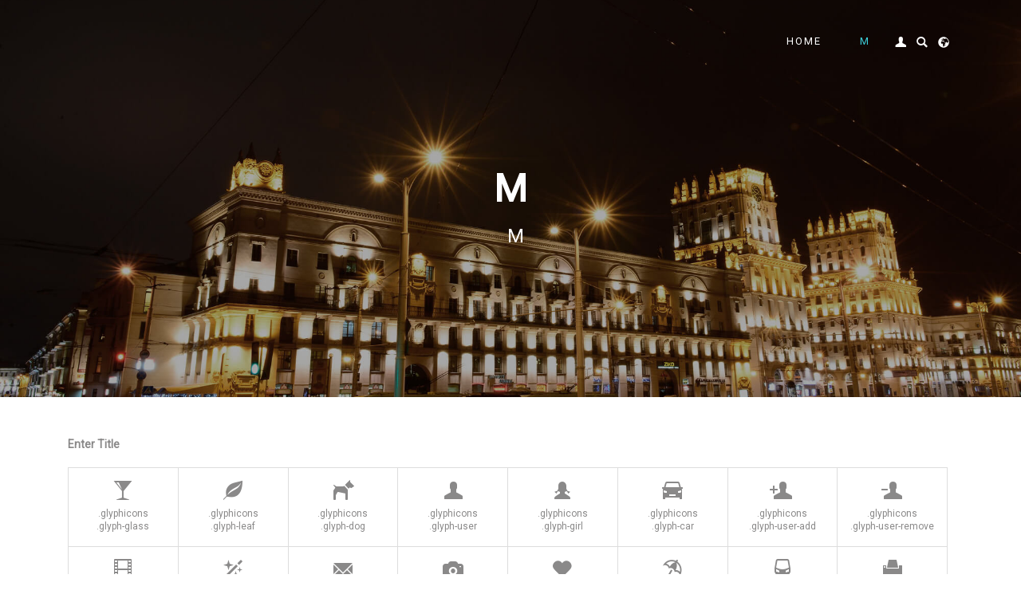

--- FILE ---
content_type: text/html; charset=utf-8
request_url: https://demo7.dnngo.net/m.aspx
body_size: 12125
content:
<!DOCTYPE html>
<html  lang="en-US">
<head id="Head">
<!--*********************************************-->
<!-- DNN Platform - http://www.dnnsoftware.com   -->
<!-- Copyright (c) 2002-2016, by DNN Corporation -->
<!--*********************************************-->
<meta content="text/html; charset=UTF-8" http-equiv="Content-Type" />
<meta name="REVISIT-AFTER" content="1 DAYS" />
<meta name="RATING" content="GENERAL" />
<meta name="RESOURCE-TYPE" content="DOCUMENT" />
<meta content="text/javascript" http-equiv="Content-Script-Type" />
<meta content="text/css" http-equiv="Content-Style-Type" />
<title>
	My Website > m
</title><meta id="MetaKeywords" name="KEYWORDS" content=",DotNetNuke,DNN" /><meta id="MetaGenerator" name="GENERATOR" content="DotNetNuke " /><meta id="MetaRobots" name="ROBOTS" content="INDEX, FOLLOW" /><link href="/Resources/Shared/stylesheets/dnndefault/7.0.0/default.css?cdv=3912" type="text/css" rel="stylesheet"/><link href="/DesktopModules/HTML/module.css?cdv=3912" type="text/css" rel="stylesheet"/><link href="/Resources/Search/SearchSkinObjectPreview.css?cdv=3912" type="text/css" rel="stylesheet"/><link href="/Portals/_default/Skins/20066-UnlimitedColorsPack-048/skin.css?cdv=3912" type="text/css" rel="stylesheet"/><link href="/Portals/_default/Skins/20066-UnlimitedColorsPack-048/InsidePage.css?cdv=3912" type="text/css" rel="stylesheet"/><link href="/Portals/0/portal.css?cdv=3912" type="text/css" rel="stylesheet"/><script src="/Resources/libraries/jQuery/01_09_01/jquery.js?cdv=3912" type="text/javascript"></script><script src="/Resources/libraries/jQuery-UI/01_11_03/jquery-ui.js?cdv=3912" type="text/javascript"></script><link  rel="stylesheet" type="text/css" href="https://fonts.googleapis.com/css?family=Roboto" /><link  rel="stylesheet" type="text/css" href="/DesktopModules/DNNGo_xPlugin/Resource/css/jquery.mmenu.css?cdv=3912" /><!--[if LT IE 9]><link id="IE6Minus" rel="stylesheet" type="text/css" href="/Portals/_default/Skins/20066-UnlimitedColorsPack-048/ie.css" /><![endif]--><meta name="viewport" content="width=device-width,height=device-height, minimum-scale=1.0, maximum-scale=1.0" /><meta http-equiv="X-UA-Compatible" content="IE=edge" /></head>
<body id="Body">
    
    <form method="post" action="/m.aspx" id="Form" enctype="multipart/form-data">
<div class="aspNetHidden">
<input type="hidden" name="StylesheetManager_TSSM" id="StylesheetManager_TSSM" value="" />
<input type="hidden" name="ScriptManager_TSM" id="ScriptManager_TSM" value="" />
<input type="hidden" name="__EVENTTARGET" id="__EVENTTARGET" value="" />
<input type="hidden" name="__EVENTARGUMENT" id="__EVENTARGUMENT" value="" />
<input type="hidden" name="__VIEWSTATE" id="__VIEWSTATE" value="8Ji6r6ZC+m6VwwJAptz8cXS80hiZU1bpSPwFvzZQjMBktXWU2DY02EEv/iTgwF31nd4fFT9xlsneNtGvInUuNIF9ExolczjKVyADKVxAzjG2RUDz0BIkRRLk2w/icyMPHZ17ysmxgtXikZf0T83wvXeUvP1A00s85P0XYM4BzmVrEAG2s+TmuPVXaXbjJAoJ+VqnZGo1346REsYH2YZVGNkmihkhc3ty+RPBfUVjDoLRhBV8d3GawYnTAZCxh/d6jzeIf7JPEsZEX5uqIN4z0Ce+9sRoZotzIrHCdQJ1eCpZ0lSk0/qxDKHNiusb895Ay7PtPHW4kp21bBDl2M2tK9vV1M/sScpqTm35iXIQSc5iaz8ui+5kCYeCy3WGiTSm7evYYuzsERod+0/gkuuePXzfJfb85Zjsu4/I5h1WLXKjAs99O8P5IayWqEz1lwHNShDWuCfMDheU05+/HX/MqPaUIwwLTO06yLZaqP2H7nfBkGIdGWNWluA1TGM1puagdkKS5Mi3wVcwffl280/oMW21PLEHvxl7AyTQ6bQZpPuQHMqNWvKioW0igUiPAU/h7HypODJ0+jkDwqAXas6gE3+TzIxG6rljS62F7oBTBowxX6j7n901UFEpt0trytRlV7loX15/FDBjBZC+ye6bNE38EvT+v4+RCQ1VNibnbvsr2j4XzHYLsUGFtsM8eM+t2hVKFPp1mLPXP/0Bq4KrLfUG2tdkAR2zY/hZu+F6awSWAjdE8/8Q6d5kzFHX1V0+Dq19aFypUCDP1HHv+vdFKxnsURZKl3NmkQ6+oYiqrKQ7oE1gGoUDsb/+sPKSts9Uy7H64itPpzLSLQ1FiWBXDnzbtwd3kbRehgrh+g/Oa7srh6csUdz+LC3ce/qe4w9hea8nk2GSdeCZfwhDYYQDKyXzY0omFumi+iSl6XgxqTqW0rM+7Irfaga3DimBw86m7N2NR65Kf5thcYw/pcZJQUZUYmphNPcpxyvbX1OGTH3H9p8cU1zsMmk8BWox6IKJxnv+mqMCPiIys5BkA4F5OC/wxkM5NTGYEh5J3HML120Yv7wqv9U9F8hWRRwL6M6v1ZBZ3KRM8a9FThj8+HBr7iTlRtgoL2koL71cQqD2Tz5207jnrv7Sd+dGIH1iUDh8yf7jPe/sq+JUrQ4jHu5mzk4aAsljmPVOfZOHLAhW02yTm5ATKekNOXHv/2oEz2Jb+1CsZPbjSWv2n1519Kt+WNU9JSHuyB7nJTYjz4MEnBfu1oVadx/[base64]//DeQi69LjJBdgqGvnRLS0NCNtzmUAtHB9Wc" />
</div>

<script type="text/javascript">
//<![CDATA[
var theForm = document.forms['Form'];
if (!theForm) {
    theForm = document.Form;
}
function __doPostBack(eventTarget, eventArgument) {
    if (!theForm.onsubmit || (theForm.onsubmit() != false)) {
        theForm.__EVENTTARGET.value = eventTarget;
        theForm.__EVENTARGUMENT.value = eventArgument;
        theForm.submit();
    }
}
//]]>
</script>


<script src="/WebResource.axd?d=pynGkmcFUV2Ga_0O7uenO368jCn5KWdv_NnByT8RkYDBgGlKrCWFg1xyclU1&amp;t=638901824248157332" type="text/javascript"></script>


<script src="/Telerik.Web.UI.WebResource.axd?_TSM_HiddenField_=ScriptManager_TSM&amp;compress=1&amp;_TSM_CombinedScripts_=%3b%3bSystem.Web.Extensions%2c+Version%3d4.0.0.0%2c+Culture%3dneutral%2c+PublicKeyToken%3d31bf3856ad364e35%3aen-US%3aa8328cc8-0a99-4e41-8fe3-b58afac64e45%3aea597d4b%3ab25378d2" type="text/javascript"></script>
<div class="aspNetHidden">

	<input type="hidden" name="__VIEWSTATEGENERATOR" id="__VIEWSTATEGENERATOR" value="CA0B0334" />
	<input type="hidden" name="__VIEWSTATEENCRYPTED" id="__VIEWSTATEENCRYPTED" value="" />
	<input type="hidden" name="__EVENTVALIDATION" id="__EVENTVALIDATION" value="i0JzL9dQgbwf3jFpS5IaAQk0EnPEgzJ8X1NZYTMqF1FVyS3cdVe7l8UPrLe4esjBIuLaDQjlDVqubnjJWPEGsmnSucL2Hv3GouWeotrZnewetYU69XnucHO5zjGTrkTKuHHRtdBxL+xlenoia56YWXYEMy6skfYDYf5zakryserqphIYSG/vHiKxFtYwvxGl5g4LbA==" />
</div><script src="/js/dnn.js?cdv=3912" type="text/javascript"></script><script src="/js/dnn.modalpopup.js?cdv=3912" type="text/javascript"></script><script src="/Portals/_default/Skins/20066-UnlimitedColorsPack-048/scripts/pace.min.js?cdv=3912" type="text/javascript"></script><script src="/js/dnncore.js?cdv=3912" type="text/javascript"></script><script src="/Resources/Search/SearchSkinObjectPreview.js?cdv=3912" type="text/javascript"></script><script src="/js/dnn.servicesframework.js?cdv=3912" type="text/javascript"></script><script type="text/javascript">
//<![CDATA[
Sys.WebForms.PageRequestManager._initialize('ScriptManager', 'Form', [], [], [], 90, '');
//]]>
</script>

        
        
        

 


<!--CDF(Javascript|/Portals/_default/Skins/20066-UnlimitedColorsPack-048/scripts/pace.min.js?cdv=3912)-->
<div class="pace_bg"></div>

<!--[if lt IE 9]>
<script src="http://html5shim.googlecode.com/svn/trunk/html5.js"></script>
<![endif]--> 
<div class="body_bg full" >
 <div class="header_top  hidden-xs  ">
  <div class="dnn_layout">
    <div class="head_mid  clearfix">
      <div class="top_tabs Login  ">
        

        <span class="sep">|</span>
        
<div id="dnn_dnnLogin_loginGroup" class="loginGroup">
    <a id="dnn_dnnLogin_enhancedLoginLink" title="Login" class="LoginLink" rel="nofollow" onclick="return dnnModal.show(&#39;https://demo7.dnngo.net/login.aspx?ReturnUrl=/m.aspx&amp;popUp=true&#39;,/*showReturn*/true,300,650,true,&#39;&#39;)" href="https://demo7.dnngo.net/login.aspx?ReturnUrl=%2fm.aspx">Login</a>
</div>
      </div>
      <div class="top_tabs searchBox  " id="search">
        <span id="dnn_dnnSEARCH2_ClassicSearch">
    
    
    <span class="searchInputContainer" data-moreresults="See More Results" data-noresult="No Results Found">
        <input name="dnn$dnnSEARCH2$txtSearch" type="text" maxlength="255" size="20" id="dnn_dnnSEARCH2_txtSearch" class="NormalTextBox" autocomplete="off" placeholder="Search..." />
        <a class="dnnSearchBoxClearText" title="Clear search text"></a>
    </span>
    <a id="dnn_dnnSEARCH2_cmdSearch" class="search" href="javascript:__doPostBack(&#39;dnn$dnnSEARCH2$cmdSearch&#39;,&#39;&#39;)"> </a>
</span>


<script type="text/javascript">
    $(function() {
        if (typeof dnn != "undefined" && typeof dnn.searchSkinObject != "undefined") {
            var searchSkinObject = new dnn.searchSkinObject({
                delayTriggerAutoSearch : 400,
                minCharRequiredTriggerAutoSearch : 2,
                searchType: 'S',
                enableWildSearch: true,
                cultureCode: 'en-US',
                portalId: -1
                }
            );
            searchSkinObject.init();
            
            
            // attach classic search
            var siteBtn = $('#dnn_dnnSEARCH2_SiteRadioButton');
            var webBtn = $('#dnn_dnnSEARCH2_WebRadioButton');
            var clickHandler = function() {
                if (siteBtn.is(':checked')) searchSkinObject.settings.searchType = 'S';
                else searchSkinObject.settings.searchType = 'W';
            };
            siteBtn.on('change', clickHandler);
            webBtn.on('change', clickHandler);
            
            
        }
    });
</script>

      </div>
      <div class="top_tabs languageBox  ">
        <div class="language-object" >


</div>
      </div>
      <div class="tabs_close"></div>
    </div>
  </div>
</div>
<div id="dnn_wrapper">
<div class="Breadcrumb_bg">   <header>
    <div class="header_bg roll_menu  "> 
      <!-- header--> 
       <div class="hidden-xs" id="header1">
  <div class="dnn_layout">
    <div class="head_mid  clearfix">
      <div class="dnn_logo  ">
        <a id="dnn_dnnLOGO_hypLogo" title="My Website" href="https://demo7.dnngo.net/Home_old.aspx"></a>
      </div>
      <nav class="nav_box clearfix">
        <div class="dnn_menu">
          <div id="dnngo_megamenu">
            
    <div class="dnngo_gomenu" id="dnngo_megamenu3a776fd109">
      
         <ul class="primary_structure">
 <li class=" ">
<a href="https://demo7.dnngo.net/Home.aspx"   title="Home"  ><span>Home</span></a>
</li>
 <li class=" current">
<a href="https://demo7.dnngo.net/m.aspx"   title="m"  ><span>m</span></a>
</li>
</ul>

      
    </div>
    
    
<script type="text/javascript">
    jQuery(document).ready(function ($) {
        $("#dnngo_megamenu3a776fd109").dnngomegamenu({
            slide_speed: 200,
            delay_disappear: 500,
            popUp: "vertical",//level
			delay_show:150,
			direction:"ltr",//rtl ltr
			megamenuwidth:"box",//full box
			WidthBoxClassName:".dnn_layout"
        });
    });


	jQuery(document).ready(function () {
		jQuery("#dnngo_megamenu3a776fd109").has("ul").find(".dir > a").attr("aria-haspopup", "true");
	}); 

</script>
          </div>
        </div>
        <div class="menu_ico top_tab_ico"> <a href="#" class=" "><span class="glyphicons glyph-user"></span></a> <a href="#" class=" "><span class="glyphicons glyph-search"></span></a> <a href="#" class=" "><span class="glyphicons glyph-globe-af"></span></a> </div>
      </nav>
    </div>
  </div>
</div>
 
  
 
       <!-- header end --> 
    </div>
    <!-- mobile header --> 
    <div class="visible-xs mobile_header">
  <div class="dnn_layout">
    <div class="head_mid clearfix">
      <div class="mobile_dnn_logo  ">
        <a id="dnn_dnnLOGOphone_hypLogo" title="My Website" href="https://demo7.dnngo.net/Home_old.aspx"></a>
      </div>
      <div class="mobile_icon"> <a href="#" class=" "><span class="glyphicons glyph-user"></span></a> <a href="#" class=" "><span class="glyphicons glyph-search"></span></a> <a href="#" class=" "><span class="glyphicons glyph-globe-af"></span></a>
        
<a href="#gomenu2af82a5128" class="mobilemenu_close">X</a>
<div id="gomenu2af82a5128" class="mobile_menu ">
    <ul  class="menu_list"><li class="   first-item Item-1 "><a href="https://demo7.dnngo.net/Home.aspx"   title="Home"  ><span>Home</span></a></li><li class="  current  last-item Item-2  mm-selected"><a href="https://demo7.dnngo.net/m.aspx" class="acurrent"  title="m"  ><span>m</span></a></li></ul>
</div>
 
 <script type="text/javascript">
     jQuery(document).ready(function ($) {


		 $('#gomenu2af82a5128').find(".dir.mm-selected").removeClass("mm-selected").parent().parent().addClass("mm-selected")
		 
         $('#gomenu2af82a5128').mobile_menu({
             slidingSubmenus: true,
             counters: true,
             navbartitle: "Menu",
             headerbox: ".menu_header",
             footerbox: ".menu_footer"			 
         });
		 
		  $('#gomenu2af82a5128').find("a[href='javascript:;']").on("click",function () {
			  $('#gomenu2af82a5128').find(".mm-close.mm-btn").click();
		  })
     });
</script>


 
      </div>
      <div class="HeaderBottom clearfix">
        <div class="HeaderPane_mobile  "></div>
        <div class="HeaderPaneB_mobile  "></div>
      </div>
      <div class="mobile_top visible-xs">
        <div class="dnn_layout">
          <div class="head_mid  clearfix">
            <div class="mobile_tabs Login  ">
              

              <span class="sep">|</span>
              
<div id="dnn_dnnLogin2_loginGroup" class="loginGroup">
    <a id="dnn_dnnLogin2_enhancedLoginLink" title="Login" class="LoginLink" rel="nofollow" onclick="return dnnModal.show(&#39;https://demo7.dnngo.net/login.aspx?ReturnUrl=/m.aspx&amp;popUp=true&#39;,/*showReturn*/true,300,650,true,&#39;&#39;)" href="https://demo7.dnngo.net/login.aspx?ReturnUrl=%2fm.aspx">Login</a>
</div>
            </div>
            <div class="mobile_tabs searchBox  " id="search2">
              <span id="dnn_dnnSEARCH3_ClassicSearch">
    
    
    <span class="searchInputContainer" data-moreresults="See More Results" data-noresult="No Results Found">
        <input name="dnn$dnnSEARCH3$txtSearch" type="text" maxlength="255" size="20" id="dnn_dnnSEARCH3_txtSearch" class="NormalTextBox" autocomplete="off" placeholder="Search..." />
        <a class="dnnSearchBoxClearText" title="Clear search text"></a>
    </span>
    <a id="dnn_dnnSEARCH3_cmdSearch" class="search" href="javascript:__doPostBack(&#39;dnn$dnnSEARCH3$cmdSearch&#39;,&#39;&#39;)"> </a>
</span>


<script type="text/javascript">
    $(function() {
        if (typeof dnn != "undefined" && typeof dnn.searchSkinObject != "undefined") {
            var searchSkinObject = new dnn.searchSkinObject({
                delayTriggerAutoSearch : 400,
                minCharRequiredTriggerAutoSearch : 2,
                searchType: 'S',
                enableWildSearch: true,
                cultureCode: 'en-US',
                portalId: -1
                }
            );
            searchSkinObject.init();
            
            
            // attach classic search
            var siteBtn = $('#dnn_dnnSEARCH3_SiteRadioButton');
            var webBtn = $('#dnn_dnnSEARCH3_WebRadioButton');
            var clickHandler = function() {
                if (siteBtn.is(':checked')) searchSkinObject.settings.searchType = 'S';
                else searchSkinObject.settings.searchType = 'W';
            };
            siteBtn.on('change', clickHandler);
            webBtn.on('change', clickHandler);
            
            
        }
    });
</script>

            </div>
            <div class="mobile_tabs languageBox  ">
              <div class="language-object" >


</div>
            </div>
            <div class="mobile_tabs mobile_menu" >
              <div class="tabs_close"></div>
              <div id="mobile_menu">
                
<div class="menu_main">
  <div id="multi_menu93e6acab43" class="multi_menu">
<ul  id="gomenu93e6acab43" class="dropdown "><li class=" Item-1 "><a href="https://demo7.dnngo.net/Home.aspx" class="menuitem "  title="Home"  ><span>Home</span></a></li><li class="current Item-2 "><a href="https://demo7.dnngo.net/m.aspx" class="menuitem active"  title="m"  ><span>m</span></a></li></ul>
   </div>
</div>



<script type="text/javascript">
    jQuery(function ($) {
        $("#multi_menu93e6acab43").accordionpromulti({
            accordion: true,
            speed: 300,
            closedSign: '+',
            openedSign: '-'
        });
    }); 
</script>

              </div>
            </div>
            <div class="tabs_close"></div>
          </div>
        </div>
      </div>
    </div>
  </div>
</div>

    <!-- mobile end --> 
  </header>
  <!-- breadcrumb  --> 
     <div class="breadcrumbBox  ">
    <div class="dnn_layout">
      <div class="content_mid clearfix">
        <div class="breadcrumbborder">
          <h3 class=" ">m </h3>
          <div id="dnn_breadcrumb_Pane" class="breadcrumb_Pane   DNNEmptyPane"></div>
          <div class="breadcrumbRight  "> <span class="glyphicons glyph-google-maps"></span><a href="https://demo7.dnngo.net/Home_old.aspx"><span class="glyphicons glyph-home"></span></a> 
            <span id="dnn_dnnBREADCRUMB_lblBreadCrumb" itemprop="breadcrumb" itemscope="" itemtype="https://schema.org/breadcrumb"><span itemscope itemtype="http://schema.org/BreadcrumbList"><span itemprop="itemListElement" itemscope itemtype="http://schema.org/ListItem"><a href="https://demo7.dnngo.net/m.aspx" class="breadcrumb " itemprop="item"><span itemprop="name">m</span></a><meta itemprop="position" content="1" /></span></span></span>
          </div>
        </div>
      </div>
    </div>
  </div>
       </div>

  <!-- breadcrumb end -->
  <section id="dnn_content"> 
    <!-- content pane --> 
    
<div id="dnn_Full_Screen_PaneA" class="Full_Screen_PaneA DNNEmptyPane"></div>
<div class="dnn_layout">
  <div class="content_mid clearfix">
    <div class="pane_layout">
      <div class="row">
        <div class="col-sm-12">
          <div id="dnn_TopPane" class="TopPane DNNEmptyPane"></div>
        </div>
      </div>
    </div>
  </div>
</div>
<div id="dnn_Full_Screen_PaneB" class="Full_Screen_PaneB DNNEmptyPane"></div>
<div class="dnn_layout">
  <div class="content_mid clearfix">
    <div class="pane_layout">
      <div class="row">
        <div class="col-sm-3">
          <div id="dnn_RowOne_Grid3_Pane" class="RowOne_Grid3_Pane DNNEmptyPane"></div>
        </div>
        <div class="col-sm-9">
          <div id="dnn_RowOne_Grid9_Pane" class="RowOne_Grid9_Pane DNNEmptyPane"></div>
        </div>
      </div>
      <div class="row">
        <div class="col-sm-4">
          <div id="dnn_RowTwo_Grid4_Pane" class="RowTwo_Grid4_Pane DNNEmptyPane"></div>
        </div>
        <div class="col-sm-8">
          <div id="dnn_RowTwo_Grid8_Pane" class="RowTwo_Grid8_Pane DNNEmptyPane"></div>
        </div>
      </div>
      <div class="row">
        <div class="col-sm-5">
          <div id="dnn_RowThree_Grid5_Pane" class="RowThree_Grid5_Pane DNNEmptyPane"></div>
        </div>
        <div class="col-sm-7">
          <div id="dnn_RowThree_Grid7_Pane" class="RowThree_Grid7_Pane DNNEmptyPane"></div>
        </div>
      </div>
      <div class="row">
        <div class="col-sm-6">
          <div id="dnn_RowFour_Grid6_Pane1" class="RowFour_Grid6_Pane1 DNNEmptyPane"></div>
        </div>
        <div class="col-sm-6">
          <div id="dnn_RowFour_Grid6_Pane2" class="RowFour_Grid6_Pane2 DNNEmptyPane"></div>
        </div>
      </div>
      <div class="row">
        <div class="col-sm-7">
          <div id="dnn_RowFive_Grid7_Pane" class="RowFive_Grid7_Pane DNNEmptyPane"></div>
        </div>
        <div class="col-sm-5">
          <div id="dnn_RowFive_Grid5_Pane" class="RowFive_Grid5_Pane DNNEmptyPane"></div>
        </div>
      </div>
      <div class="row">
        <div class="col-sm-8">
          <div id="dnn_RowSix_Grid8_Pane" class="RowSix_Grid8_Pane DNNEmptyPane"></div>
        </div>
        <div class="col-sm-4">
          <div id="dnn_RowSix_Grid4_Pane" class="RowSix_Grid4_Pane DNNEmptyPane"></div>
        </div>
      </div>
      <div class="row">
        <div class="col-sm-9">
          <div id="dnn_RowSeven_Grid9_Pane" class="RowSeven_Grid9_Pane DNNEmptyPane"></div>
        </div>
        <div class="col-sm-3">
          <div id="dnn_RowSeven_Grid3_Pane" class="RowSeven_Grid3_Pane DNNEmptyPane"></div>
        </div>
      </div>
    </div>
  </div>
</div>
<div id="dnn_Full_Screen_PaneC" class="Full_Screen_PaneC DNNEmptyPane"></div>
<div class="dnn_layout">
  <div class="content_mid clearfix">
    <div class="pane_layout">
      <div class="row">
        <div class="col-sm-4">
          <div id="dnn_RowEight_Grid4_Pane1" class="RowEight_Grid4_Pane1 DNNEmptyPane"></div>
        </div>
        <div class="col-sm-4">
          <div id="dnn_RowEight_Grid4_Pane2" class="RowEight_Grid4_Pane2 DNNEmptyPane"></div>
        </div>
        <div class="col-sm-4">
          <div id="dnn_RowEight_Grid4_Pane3" class="RowEight_Grid4_Pane3 DNNEmptyPane"></div>
        </div>
      </div>
      <div class="row">
        <div class="col-sm-3">
          <div id="dnn_RowNine_Grid3_Pane1" class="RowNine_Grid3_Pane1 DNNEmptyPane"></div>
        </div>
        <div class="col-sm-6">
          <div id="dnn_RowNine_Grid6_Pane" class="RowNine_Grid6_Pane DNNEmptyPane"></div>
        </div>
        <div class="col-sm-3">
          <div id="dnn_RowNine_Grid3_Pane2" class="RowNine_Grid3_Pane2 DNNEmptyPane"></div>
        </div>
      </div>
      <div class="row">
        <div class="col-md-3 col-sm-6">
          <div id="dnn_RowTen_Grid3_Pane1" class="RowTen_Grid3_Pane1 DNNEmptyPane"></div>
        </div>
        <div class="col-md-3 col-sm-6">
          <div id="dnn_RowTen_Grid3_Pane2" class="RowTen_Grid3_Pane2 DNNEmptyPane"></div>
        </div>
        <div class="clearfix visible-sm"></div>
        <div class="col-md-3 col-sm-6">
          <div id="dnn_RowTen_Grid3_Pane3" class="RowTen_Grid3_Pane3 DNNEmptyPane"></div>
        </div>
        <div class="col-md-3 col-sm-6">
          <div id="dnn_RowTen_Grid3_Pane4" class="RowTen_Grid3_Pane4 DNNEmptyPane"></div>
        </div>
      </div>
    </div>
  </div>
</div>
<div id="dnn_Full_Screen_PaneD" class="Full_Screen_PaneD DNNEmptyPane"></div>
<div class="dnn_layout">
  <div class="content_mid clearfix">
    <div class="pane_layout">
      <div class="row">
        <div class="col-sm-12">
          <div id="dnn_ContentPane" class="ContentPane"><div class="DnnModule DnnModule-DNN_HTML DnnModule-32223"><a name="32223"></a>
<div class="DNNContainer_with_title">
    <h2><span id="dnn_ctr32223_dnnTITLE_titleLabel" class="Head">Enter Title</span>


</h2>

    <div id="dnn_ctr32223_ContentPane"><!-- Start_Module_32223 --><div id="dnn_ctr32223_ModuleContent" class="DNNModuleContent ModDNNHTMLC">
	<div id="dnn_ctr32223_HtmlModule_lblContent" class="Normal">
	<ul class="bs-glyphicons">
    <li><span class="glyphicons glyph-glass"></span><strong>.glyphicons</strong> .glyph-glass</li>
    <li><span class="glyphicons glyph-leaf"></span><strong>.glyphicons</strong> .glyph-leaf</li>
    <li><span class="glyphicons glyph-dog"></span><strong>.glyphicons</strong> .glyph-dog</li>
    <li><span class="glyphicons glyph-user"></span><strong>.glyphicons</strong> .glyph-user</li>
    <li><span class="glyphicons glyph-girl"></span><strong>.glyphicons</strong> .glyph-girl</li>
    <li><span class="glyphicons glyph-car"></span><strong>.glyphicons</strong> .glyph-car</li>
    <li><span class="glyphicons glyph-user-add"></span><strong>.glyphicons</strong> .glyph-user-add</li>
    <li><span class="glyphicons glyph-user-remove"></span><strong>.glyphicons</strong> .glyph-user-remove</li>
    <li><span class="glyphicons glyph-film"></span><strong>.glyphicons</strong> .glyph-film</li>
    <li><span class="glyphicons glyph-magic"></span><strong>.glyphicons</strong> .glyph-magic</li>
    <li><span class="glyphicons glyph-envelope"></span><strong>.glyphicons</strong> .glyph-envelope</li>
    <li><span class="glyphicons glyph-camera"></span><strong>.glyphicons</strong> .glyph-camera</li>
    <li><span class="glyphicons glyph-heart"></span><strong>.glyphicons</strong> .glyph-heart</li>
    <li><span class="glyphicons glyph-beach-umbrella"></span><strong>.glyphicons</strong> .glyph-beach-umbrella</li>
    <li><span class="glyphicons glyph-train"></span><strong>.glyphicons</strong> .glyph-train</li>
    <li><span class="glyphicons glyph-print"></span><strong>.glyphicons</strong> .glyph-print</li>
    <li><span class="glyphicons glyph-bin"></span><strong>.glyphicons</strong> .glyph-bin</li>
    <li><span class="glyphicons glyph-music"></span><strong>.glyphicons</strong> .glyph-music</li>
    <li><span class="glyphicons glyph-note"></span><strong>.glyphicons</strong> .glyph-note</li>
    <li><span class="glyphicons glyph-heart-empty"></span><strong>.glyphicons</strong> .glyph-heart-empty</li>
    <li><span class="glyphicons glyph-home"></span><strong>.glyphicons</strong> .glyph-home</li>
    <li><span class="glyphicons glyph-snowflake"></span><strong>.glyphicons</strong> .glyph-snowflake</li>
    <li><span class="glyphicons glyph-fire"></span><strong>.glyphicons</strong> .glyph-fire</li>
    <li><span class="glyphicons glyph-magnet"></span><strong>.glyphicons</strong> .glyph-magnet</li>
    <li><span class="glyphicons glyph-parents"></span><strong>.glyphicons</strong> .glyph-parents</li>
    <li><span class="glyphicons glyph-binoculars"></span><strong>.glyphicons</strong> .glyph-binoculars</li>
    <li><span class="glyphicons glyph-road"></span><strong>.glyphicons</strong> .glyph-road</li>
    <li><span class="glyphicons glyph-search"></span><strong>.glyphicons</strong> .glyph-search</li>
    <li><span class="glyphicons glyph-cars"></span><strong>.glyphicons</strong> .glyph-cars</li>
    <li><span class="glyphicons glyph-notes-2"></span><strong>.glyphicons</strong> .glyph-notes-2</li>
    <li><span class="glyphicons glyph-pencil"></span><strong>.glyphicons</strong> .glyph-pencil</li>
    <li><span class="glyphicons glyph-bus"></span><strong>.glyphicons</strong> .glyph-bus</li>
    <li><span class="glyphicons glyph-wifi-alt"></span><strong>.glyphicons</strong> .glyph-wifi-alt</li>
    <li><span class="glyphicons glyph-luggage"></span><strong>.glyphicons</strong> .glyph-luggage</li>
    <li><span class="glyphicons glyph-old-man"></span><strong>.glyphicons</strong> .glyph-old-man</li>
    <li><span class="glyphicons glyph-woman"></span><strong>.glyphicons</strong> .glyph-woman</li>
    <li><span class="glyphicons glyph-file"></span><strong>.glyphicons</strong> .glyph-file</li>
    <li><span class="glyphicons glyph-coins"></span><strong>.glyphicons</strong> .glyph-coins</li>
    <li><span class="glyphicons glyph-airplane"></span><strong>.glyphicons</strong> .glyph-airplane</li>
    <li><span class="glyphicons glyph-notes"></span><strong>.glyphicons</strong> .glyph-notes</li>
    <li><span class="glyphicons glyph-stats"></span><strong>.glyphicons</strong> .glyph-stats</li>
    <li><span class="glyphicons glyph-charts"></span><strong>.glyphicons</strong> .glyph-charts</li>
    <li><span class="glyphicons glyph-pie-chart"></span><strong>.glyphicons</strong> .glyph-pie-chart</li>
    <li><span class="glyphicons glyph-group"></span><strong>.glyphicons</strong> .glyph-group</li>
    <li><span class="glyphicons glyph-keys"></span><strong>.glyphicons</strong> .glyph-keys</li>
    <li><span class="glyphicons glyph-calendar"></span><strong>.glyphicons</strong> .glyph-calendar</li>
    <li><span class="glyphicons glyph-router"></span><strong>.glyphicons</strong> .glyph-router</li>
    <li><span class="glyphicons glyph-camera-small"></span><strong>.glyphicons</strong> .glyph-camera-small</li>
    <li><span class="glyphicons glyph-dislikes"></span><strong>.glyphicons</strong> .glyph-dislikes</li>
    <li><span class="glyphicons glyph-star"></span><strong>.glyphicons</strong> .glyph-star</li>
    <li><span class="glyphicons glyph-link"></span><strong>.glyphicons</strong> .glyph-link</li>
    <li><span class="glyphicons glyph-eye-open"></span><strong>.glyphicons</strong> .glyph-eye-open</li>
    <li><span class="glyphicons glyph-eye-close"></span><strong>.glyphicons</strong> .glyph-eye-close</li>
    <li><span class="glyphicons glyph-alarm"></span><strong>.glyphicons</strong> .glyph-alarm</li>
    <li><span class="glyphicons glyph-clock"></span><strong>.glyphicons</strong> .glyph-clock</li>
    <li><span class="glyphicons glyph-stopwatch"></span><strong>.glyphicons</strong> .glyph-stopwatch</li>
    <li><span class="glyphicons glyph-projector"></span><strong>.glyphicons</strong> .glyph-projector</li>
    <li><span class="glyphicons glyph-history"></span><strong>.glyphicons</strong> .glyph-history</li>
    <li><span class="glyphicons glyph-truck"></span><strong>.glyphicons</strong> .glyph-truck</li>
    <li><span class="glyphicons glyph-cargo"></span><strong>.glyphicons</strong> .glyph-cargo</li>
    <li><span class="glyphicons glyph-compass"></span><strong>.glyphicons</strong> .glyph-compass</li>
    <li><span class="glyphicons glyph-keynote"></span><strong>.glyphicons</strong> .glyph-keynote</li>
    <li><span class="glyphicons glyph-paperclip"></span><strong>.glyphicons</strong> .glyph-paperclip</li>
    <li><span class="glyphicons glyph-power"></span><strong>.glyphicons</strong> .glyph-power</li>
    <li><span class="glyphicons glyph-lightbulb"></span><strong>.glyphicons</strong> .glyph-lightbulb</li>
    <li><span class="glyphicons glyph-tag"></span><strong>.glyphicons</strong> .glyph-tag</li>
    <li><span class="glyphicons glyph-tags"></span><strong>.glyphicons</strong> .glyph-tags</li>
    <li><span class="glyphicons glyph-cleaning"></span><strong>.glyphicons</strong> .glyph-cleaning</li>
    <li><span class="glyphicons glyph-ruller"></span><strong>.glyphicons</strong> .glyph-ruller</li>
    <li><span class="glyphicons glyph-gift"></span><strong>.glyphicons</strong> .glyph-gift</li>
    <li><span class="glyphicons glyph-umbrella"></span><strong>.glyphicons</strong> .glyph-umbrella</li>
    <li><span class="glyphicons glyph-book"></span><strong>.glyphicons</strong> .glyph-book</li>
    <li><span class="glyphicons glyph-bookmark"></span><strong>.glyphicons</strong> .glyph-bookmark</li>
    <li><span class="glyphicons glyph-wifi"></span><strong>.glyphicons</strong> .glyph-wifi</li>
    <li><span class="glyphicons glyph-cup"></span><strong>.glyphicons</strong> .glyph-cup</li>
    <li><span class="glyphicons glyph-stroller"></span><strong>.glyphicons</strong> .glyph-stroller</li>
    <li><span class="glyphicons glyph-headphones"></span><strong>.glyphicons</strong> .glyph-headphones</li>
    <li><span class="glyphicons glyph-headset"></span><strong>.glyphicons</strong> .glyph-headset</li>
    <li><span class="glyphicons glyph-warning-sign"></span><strong>.glyphicons</strong> .glyph-warning-sign</li>
    <li><span class="glyphicons glyph-signal"></span><strong>.glyphicons</strong> .glyph-signal</li>
    <li><span class="glyphicons glyph-retweet"></span><strong>.glyphicons</strong> .glyph-retweet</li>
    <li><span class="glyphicons glyph-refresh"></span><strong>.glyphicons</strong> .glyph-refresh</li>
    <li><span class="glyphicons glyph-roundabout"></span><strong>.glyphicons</strong> .glyph-roundabout</li>
    <li><span class="glyphicons glyph-random"></span><strong>.glyphicons</strong> .glyph-random</li>
    <li><span class="glyphicons glyph-heat"></span><strong>.glyphicons</strong> .glyph-heat</li>
    <li><span class="glyphicons glyph-repeat"></span><strong>.glyphicons</strong> .glyph-repeat</li>
    <li><span class="glyphicons glyph-display"></span><strong>.glyphicons</strong> .glyph-display</li>
    <li><span class="glyphicons glyph-log-book"></span><strong>.glyphicons</strong> .glyph-log-book</li>
    <li><span class="glyphicons glyph-address-book"></span><strong>.glyphicons</strong> .glyph-address-book</li>
    <li><span class="glyphicons glyph-building"></span><strong>.glyphicons</strong> .glyph-building</li>
    <li><span class="glyphicons glyph-eyedropper"></span><strong>.glyphicons</strong> .glyph-eyedropper</li>
    <li><span class="glyphicons glyph-adjust"></span><strong>.glyphicons</strong> .glyph-adjust</li>
    <li><span class="glyphicons glyph-tint"></span><strong>.glyphicons</strong> .glyph-tint</li>
    <li><span class="glyphicons glyph-crop"></span><strong>.glyphicons</strong> .glyph-crop</li>
    <li><span class="glyphicons glyph-vector-path-square"></span><strong>.glyphicons</strong> .glyph-vector-path-square</li>
    <li><span class="glyphicons glyph-vector-path-circle"></span><strong>.glyphicons</strong> .glyph-vector-path-circle</li>
    <li><span class="glyphicons glyph-vector-path-polygon"></span><strong>.glyphicons</strong> .glyph-vector-path-polygon</li>
    <li><span class="glyphicons glyph-vector-path-line"></span><strong>.glyphicons</strong> .glyph-vector-path-line</li>
    <li><span class="glyphicons glyph-vector-path-curve"></span><strong>.glyphicons</strong> .glyph-vector-path-curve</li>
    <li><span class="glyphicons glyph-vector-path-all"></span><strong>.glyphicons</strong> .glyph-vector-path-all</li>
    <li><span class="glyphicons glyph-font"></span><strong>.glyphicons</strong> .glyph-font</li>
    <li><span class="glyphicons glyph-italic"></span><strong>.glyphicons</strong> .glyph-italic</li>
    <li><span class="glyphicons glyph-bold"></span><strong>.glyphicons</strong> .glyph-bold</li>
    <li><span class="glyphicons glyph-text-underline"></span><strong>.glyphicons</strong> .glyph-text-underline</li>
    <li><span class="glyphicons glyph-text-strike"></span><strong>.glyphicons</strong> .glyph-text-strike</li>
    <li><span class="glyphicons glyph-text-height"></span><strong>.glyphicons</strong> .glyph-text-height</li>
    <li><span class="glyphicons glyph-text-width"></span><strong>.glyphicons</strong> .glyph-text-width</li>
    <li><span class="glyphicons glyph-text-resize"></span><strong>.glyphicons</strong> .glyph-text-resize</li>
    <li><span class="glyphicons glyph-left-indent"></span><strong>.glyphicons</strong> .glyph-left-indent</li>
    <li><span class="glyphicons glyph-right-indent"></span><strong>.glyphicons</strong> .glyph-right-indent</li>
    <li><span class="glyphicons glyph-align-left"></span><strong>.glyphicons</strong> .glyph-align-left</li>
    <li><span class="glyphicons glyph-align-center"></span><strong>.glyphicons</strong> .glyph-align-center</li>
    <li><span class="glyphicons glyph-align-right"></span><strong>.glyphicons</strong> .glyph-align-right</li>
    <li><span class="glyphicons glyph-justify"></span><strong>.glyphicons</strong> .glyph-justify</li>
    <li><span class="glyphicons glyph-list"></span><strong>.glyphicons</strong> .glyph-list</li>
    <li><span class="glyphicons glyph-text-smaller"></span><strong>.glyphicons</strong> .glyph-text-smaller</li>
    <li><span class="glyphicons glyph-text-bigger"></span><strong>.glyphicons</strong> .glyph-text-bigger</li>
    <li><span class="glyphicons glyph-embed"></span><strong>.glyphicons</strong> .glyph-embed</li>
    <li><span class="glyphicons glyph-embed-close"></span><strong>.glyphicons</strong> .glyph-embed-close</li>
    <li><span class="glyphicons glyph-table"></span><strong>.glyphicons</strong> .glyph-table</li>
    <li><span class="glyphicons glyph-message-full"></span><strong>.glyphicons</strong> .glyph-message-full</li>
    <li><span class="glyphicons glyph-message-empty"></span><strong>.glyphicons</strong> .glyph-message-empty</li>
    <li><span class="glyphicons glyph-message-in"></span><strong>.glyphicons</strong> .glyph-message-in</li>
    <li><span class="glyphicons glyph-message-out"></span><strong>.glyphicons</strong> .glyph-message-out</li>
    <li><span class="glyphicons glyph-message-plus"></span><strong>.glyphicons</strong> .glyph-message-plus</li>
    <li><span class="glyphicons glyph-message-minus"></span><strong>.glyphicons</strong> .glyph-message-minus</li>
    <li><span class="glyphicons glyph-message-ban"></span><strong>.glyphicons</strong> .glyph-message-ban</li>
    <li><span class="glyphicons glyph-message-flag"></span><strong>.glyphicons</strong> .glyph-message-flag</li>
    <li><span class="glyphicons glyph-message-lock"></span><strong>.glyphicons</strong> .glyph-message-lock</li>
    <li><span class="glyphicons glyph-message-new"></span><strong>.glyphicons</strong> .glyph-message-new</li>
    <li><span class="glyphicons glyph-inbox"></span><strong>.glyphicons</strong> .glyph-inbox</li>
    <li><span class="glyphicons glyph-inbox-plus"></span><strong>.glyphicons</strong> .glyph-inbox-plus</li>
    <li><span class="glyphicons glyph-inbox-minus"></span><strong>.glyphicons</strong> .glyph-inbox-minus</li>
    <li><span class="glyphicons glyph-inbox-lock"></span><strong>.glyphicons</strong> .glyph-inbox-lock</li>
    <li><span class="glyphicons glyph-inbox-in"></span><strong>.glyphicons</strong> .glyph-inbox-in</li>
    <li><span class="glyphicons glyph-inbox-out"></span><strong>.glyphicons</strong> .glyph-inbox-out</li>
    <li><span class="glyphicons glyph-cogwheel"></span><strong>.glyphicons</strong> .glyph-cogwheel</li>
    <li><span class="glyphicons glyph-cogwheels"></span><strong>.glyphicons</strong> .glyph-cogwheels</li>
    <li><span class="glyphicons glyph-picture"></span><strong>.glyphicons</strong> .glyph-picture</li>
    <li><span class="glyphicons glyph-adjust-alt"></span><strong>.glyphicons</strong> .glyph-adjust-alt</li>
    <li><span class="glyphicons glyph-database-lock"></span><strong>.glyphicons</strong> .glyph-database-lock</li>
    <li><span class="glyphicons glyph-database-plus"></span><strong>.glyphicons</strong> .glyph-database-plus</li>
    <li><span class="glyphicons glyph-database-minus"></span><strong>.glyphicons</strong> .glyph-database-minus</li>
    <li><span class="glyphicons glyph-database-ban"></span><strong>.glyphicons</strong> .glyph-database-ban</li>
    <li><span class="glyphicons glyph-folder-open"></span><strong>.glyphicons</strong> .glyph-folder-open</li>
    <li><span class="glyphicons glyph-folder-plus"></span><strong>.glyphicons</strong> .glyph-folder-plus</li>
    <li><span class="glyphicons glyph-folder-minus"></span><strong>.glyphicons</strong> .glyph-folder-minus</li>
    <li><span class="glyphicons glyph-folder-lock"></span><strong>.glyphicons</strong> .glyph-folder-lock</li>
    <li><span class="glyphicons glyph-folder-flag"></span><strong>.glyphicons</strong> .glyph-folder-flag</li>
    <li><span class="glyphicons glyph-folder-new"></span><strong>.glyphicons</strong> .glyph-folder-new</li>
    <li><span class="glyphicons glyph-edit"></span><strong>.glyphicons</strong> .glyph-edit</li>
    <li><span class="glyphicons glyph-new-window"></span><strong>.glyphicons</strong> .glyph-new-window</li>
    <li><span class="glyphicons glyph-check"></span><strong>.glyphicons</strong> .glyph-check</li>
    <li><span class="glyphicons glyph-unchecked"></span><strong>.glyphicons</strong> .glyph-unchecked</li>
    <li><span class="glyphicons glyph-more-windows"></span><strong>.glyphicons</strong> .glyph-more-windows</li>
    <li><span class="glyphicons glyph-show-big-thumbnails"></span><strong>.glyphicons</strong> .glyph-show-big-thumbnails</li>
    <li><span class="glyphicons glyph-show-thumbnails"></span><strong>.glyphicons</strong> .glyph-show-thumbnails</li>
    <li><span class="glyphicons glyph-show-thumbnails-with-lines"></span><strong>.glyphicons</strong> .glyph-show-thumbnails-with-lines</li>
    <li><span class="glyphicons glyph-show-lines"></span><strong>.glyphicons</strong> .glyph-show-lines</li>
    <li><span class="glyphicons glyph-playlist"></span><strong>.glyphicons</strong> .glyph-playlist</li>
    <li><span class="glyphicons glyph-imac"></span><strong>.glyphicons</strong> .glyph-imac</li>
    <li><span class="glyphicons glyph-macbook"></span><strong>.glyphicons</strong> .glyph-macbook</li>
    <li><span class="glyphicons glyph-ipad"></span><strong>.glyphicons</strong> .glyph-ipad</li>
    <li><span class="glyphicons glyph-iphone"></span><strong>.glyphicons</strong> .glyph-iphone</li>
    <li><span class="glyphicons glyph-iphone-transfer"></span><strong>.glyphicons</strong> .glyph-iphone-transfer</li>
    <li><span class="glyphicons glyph-iphone-exchange"></span><strong>.glyphicons</strong> .glyph-iphone-exchange</li>
    <li><span class="glyphicons glyph-ipod"></span><strong>.glyphicons</strong> .glyph-ipod</li>
    <li><span class="glyphicons glyph-ipod-shuffle"></span><strong>.glyphicons</strong> .glyph-ipod-shuffle</li>
    <li><span class="glyphicons glyph-ear-plugs"></span><strong>.glyphicons</strong> .glyph-ear-plugs</li>
    <li><span class="glyphicons glyph-record"></span><strong>.glyphicons</strong> .glyph-record</li>
    <li><span class="glyphicons glyph-step-backward"></span><strong>.glyphicons</strong> .glyph-step-backward</li>
    <li><span class="glyphicons glyph-fast-backward"></span><strong>.glyphicons</strong> .glyph-fast-backward</li>
    <li><span class="glyphicons glyph-rewind"></span><strong>.glyphicons</strong> .glyph-rewind</li>
    <li><span class="glyphicons glyph-play"></span><strong>.glyphicons</strong> .glyph-play</li>
    <li><span class="glyphicons glyph-pause"></span><strong>.glyphicons</strong> .glyph-pause</li>
    <li><span class="glyphicons glyph-stop"></span><strong>.glyphicons</strong> .glyph-stop</li>
    <li><span class="glyphicons glyph-forward"></span><strong>.glyphicons</strong> .glyph-forward</li>
    <li><span class="glyphicons glyph-fast-forward"></span><strong>.glyphicons</strong> .glyph-fast-forward</li>
    <li><span class="glyphicons glyph-step-forward"></span><strong>.glyphicons</strong> .glyph-step-forward</li>
    <li><span class="glyphicons glyph-eject"></span><strong>.glyphicons</strong> .glyph-eject</li>
    <li><span class="glyphicons glyph-facetime-video"></span><strong>.glyphicons</strong> .glyph-facetime-video</li>
    <li><span class="glyphicons glyph-download-alt"></span><strong>.glyphicons</strong> .glyph-download-alt</li>
    <li><span class="glyphicons glyph-mute"></span><strong>.glyphicons</strong> .glyph-mute</li>
    <li><span class="glyphicons glyph-volume-down"></span><strong>.glyphicons</strong> .glyph-volume-down</li>
    <li><span class="glyphicons glyph-volume-up"></span><strong>.glyphicons</strong> .glyph-volume-up</li>
    <li><span class="glyphicons glyph-screenshot"></span><strong>.glyphicons</strong> .glyph-screenshot</li>
    <li><span class="glyphicons glyph-move"></span><strong>.glyphicons</strong> .glyph-move</li>
    <li><span class="glyphicons glyph-more"></span><strong>.glyphicons</strong> .glyph-more</li>
    <li><span class="glyphicons glyph-brightness-reduce"></span><strong>.glyphicons</strong> .glyph-brightness-reduce</li>
    <li><span class="glyphicons glyph-brightness-increase"></span><strong>.glyphicons</strong> .glyph-brightness-increase</li>
    <li><span class="glyphicons glyph-circle-plus"></span><strong>.glyphicons</strong> .glyph-circle-plus</li>
    <li><span class="glyphicons glyph-circle-minus"></span><strong>.glyphicons</strong> .glyph-circle-minus</li>
    <li><span class="glyphicons glyph-circle-remove"></span><strong>.glyphicons</strong> .glyph-circle-remove</li>
    <li><span class="glyphicons glyph-circle-ok"></span><strong>.glyphicons</strong> .glyph-circle-ok</li>
    <li><span class="glyphicons glyph-circle-question-mark"></span><strong>.glyphicons</strong> .glyph-circle-question-mark</li>
    <li><span class="glyphicons glyph-circle-info"></span><strong>.glyphicons</strong> .glyph-circle-info</li>
    <li><span class="glyphicons glyph-circle-exclamation-mark"></span><strong>.glyphicons</strong> .glyph-circle-exclamation-mark</li>
    <li><span class="glyphicons glyph-remove"></span><strong>.glyphicons</strong> .glyph-remove</li>
    <li><span class="glyphicons glyph-ok"></span><strong>.glyphicons</strong> .glyph-ok</li>
    <li><span class="glyphicons glyph-ban"></span><strong>.glyphicons</strong> .glyph-ban</li>
    <li><span class="glyphicons glyph-download"></span><strong>.glyphicons</strong> .glyph-download</li>
    <li><span class="glyphicons glyph-upload"></span><strong>.glyphicons</strong> .glyph-upload</li>
    <li><span class="glyphicons glyph-shopping-cart"></span><strong>.glyphicons</strong> .glyph-shopping-cart</li>
    <li><span class="glyphicons glyph-lock"></span><strong>.glyphicons</strong> .glyph-lock</li>
    <li><span class="glyphicons glyph-unlock"></span><strong>.glyphicons</strong> .glyph-unlock</li>
    <li><span class="glyphicons glyph-electricity"></span><strong>.glyphicons</strong> .glyph-electricity</li>
    <li><span class="glyphicons glyph-ok-2"></span><strong>.glyphicons</strong> .glyph-ok-2</li>
    <li><span class="glyphicons glyph-remove-2"></span><strong>.glyphicons</strong> .glyph-remove-2</li>
    <li><span class="glyphicons glyph-cart-out"></span><strong>.glyphicons</strong> .glyph-cart-out</li>
    <li><span class="glyphicons glyph-cart-in"></span><strong>.glyphicons</strong> .glyph-cart-in</li>
    <li><span class="glyphicons glyph-left-arrow"></span><strong>.glyphicons</strong> .glyph-left-arrow</li>
    <li><span class="glyphicons glyph-right-arrow"></span><strong>.glyphicons</strong> .glyph-right-arrow</li>
    <li><span class="glyphicons glyph-down-arrow"></span><strong>.glyphicons</strong> .glyph-down-arrow</li>
    <li><span class="glyphicons glyph-up-arrow"></span><strong>.glyphicons</strong> .glyph-up-arrow</li>
    <li><span class="glyphicons glyph-resize-small"></span><strong>.glyphicons</strong> .glyph-resize-small</li>
    <li><span class="glyphicons glyph-resize-full"></span><strong>.glyphicons</strong> .glyph-resize-full</li>
    <li><span class="glyphicons glyph-circle-arrow-left"></span><strong>.glyphicons</strong> .glyph-circle-arrow-left</li>
    <li><span class="glyphicons glyph-circle-arrow-right"></span><strong>.glyphicons</strong> .glyph-circle-arrow-right</li>
    <li><span class="glyphicons glyph-circle-arrow-top"></span><strong>.glyphicons</strong> .glyph-circle-arrow-top</li>
    <li><span class="glyphicons glyph-circle-arrow-down"></span><strong>.glyphicons</strong> .glyph-circle-arrow-down</li>
    <li><span class="glyphicons glyph-play-button"></span><strong>.glyphicons</strong> .glyph-play-button</li>
    <li><span class="glyphicons glyph-unshare"></span><strong>.glyphicons</strong> .glyph-unshare</li>
    <li><span class="glyphicons glyph-share"></span><strong>.glyphicons</strong> .glyph-share</li>
    <li><span class="glyphicons glyph-chevron-right"></span><strong>.glyphicons</strong> .glyph-chevron-right</li>
    <li><span class="glyphicons glyph-chevron-left"></span><strong>.glyphicons</strong> .glyph-chevron-left</li>
    <li><span class="glyphicons glyph-bluetooth"></span><strong>.glyphicons</strong> .glyph-bluetooth</li>
    <li><span class="glyphicons glyph-euro"></span><strong>.glyphicons</strong> .glyph-euro</li>
    <li><span class="glyphicons glyph-usd"></span><strong>.glyphicons</strong> .glyph-usd</li>
    <li><span class="glyphicons glyph-gbp"></span><strong>.glyphicons</strong> .glyph-gbp</li>
    <li><span class="glyphicons glyph-retweet-2"></span><strong>.glyphicons</strong> .glyph-retweet-2</li>
    <li><span class="glyphicons glyph-moon"></span><strong>.glyphicons</strong> .glyph-moon</li>
    <li><span class="glyphicons glyph-sun"></span><strong>.glyphicons</strong> .glyph-sun</li>
    <li><span class="glyphicons glyph-cloud"></span><strong>.glyphicons</strong> .glyph-cloud</li>
    <li><span class="glyphicons glyph-direction"></span><strong>.glyphicons</strong> .glyph-direction</li>
    <li><span class="glyphicons glyph-brush"></span><strong>.glyphicons</strong> .glyph-brush</li>
    <li><span class="glyphicons glyph-pen"></span><strong>.glyphicons</strong> .glyph-pen</li>
    <li><span class="glyphicons glyph-zoom-in"></span><strong>.glyphicons</strong> .glyph-zoom-in</li>
    <li><span class="glyphicons glyph-zoom-out"></span><strong>.glyphicons</strong> .glyph-zoom-out</li>
    <li><span class="glyphicons glyph-pin"></span><strong>.glyphicons</strong> .glyph-pin</li>
    <li><span class="glyphicons glyph-albums"></span><strong>.glyphicons</strong> .glyph-albums</li>
    <li><span class="glyphicons glyph-rotation-lock"></span><strong>.glyphicons</strong> .glyph-rotation-lock</li>
    <li><span class="glyphicons glyph-flash"></span><strong>.glyphicons</strong> .glyph-flash</li>
    <li><span class="glyphicons glyph-google-maps"></span><strong>.glyphicons</strong> .glyph-google-maps</li>
    <li><span class="glyphicons glyph-anchor"></span><strong>.glyphicons</strong> .glyph-anchor</li>
    <li><span class="glyphicons glyph-conversation"></span><strong>.glyphicons</strong> .glyph-conversation</li>
    <li><span class="glyphicons glyph-chat"></span><strong>.glyphicons</strong> .glyph-chat</li>
    <li><span class="glyphicons glyph-male"></span><strong>.glyphicons</strong> .glyph-male</li>
    <li><span class="glyphicons glyph-female"></span><strong>.glyphicons</strong> .glyph-female</li>
    <li><span class="glyphicons glyph-asterisk"></span><strong>.glyphicons</strong> .glyph-asterisk</li>
    <li><span class="glyphicons glyph-divide"></span><strong>.glyphicons</strong> .glyph-divide</li>
    <li><span class="glyphicons glyph-snorkel-diving"></span><strong>.glyphicons</strong> .glyph-snorkel-diving</li>
    <li><span class="glyphicons glyph-scuba-diving"></span><strong>.glyphicons</strong> .glyph-scuba-diving</li>
    <li><span class="glyphicons glyph-oxygen-bottle"></span><strong>.glyphicons</strong> .glyph-oxygen-bottle</li>
    <li><span class="glyphicons glyph-fins"></span><strong>.glyphicons</strong> .glyph-fins</li>
    <li><span class="glyphicons glyph-fishes"></span><strong>.glyphicons</strong> .glyph-fishes</li>
    <li><span class="glyphicons glyph-boat"></span><strong>.glyphicons</strong> .glyph-boat</li>
    <li><span class="glyphicons glyph-delete"></span><strong>.glyphicons</strong> .glyph-delete</li>
    <li><span class="glyphicons glyph-sheriffs-star"></span><strong>.glyphicons</strong> .glyph-sheriffs-star</li>
    <li><span class="glyphicons glyph-qrcode"></span><strong>.glyphicons</strong> .glyph-qrcode</li>
    <li><span class="glyphicons glyph-barcode"></span><strong>.glyphicons</strong> .glyph-barcode</li>
    <li><span class="glyphicons glyph-pool"></span><strong>.glyphicons</strong> .glyph-pool</li>
    <li><span class="glyphicons glyph-buoy"></span><strong>.glyphicons</strong> .glyph-buoy</li>
    <li><span class="glyphicons glyph-spade"></span><strong>.glyphicons</strong> .glyph-spade</li>
    <li><span class="glyphicons glyph-bank"></span><strong>.glyphicons</strong> .glyph-bank</li>
    <li><span class="glyphicons glyph-vcard"></span><strong>.glyphicons</strong> .glyph-vcard</li>
    <li><span class="glyphicons glyph-electrical-plug"></span><strong>.glyphicons</strong> .glyph-electrical-plug</li>
    <li><span class="glyphicons glyph-flag"></span><strong>.glyphicons</strong> .glyph-flag</li>
    <li><span class="glyphicons glyph-credit-card"></span><strong>.glyphicons</strong> .glyph-credit-card</li>
    <li><span class="glyphicons glyph-keyboard-wireless"></span><strong>.glyphicons</strong> .glyph-keyboard-wireless</li>
    <li><span class="glyphicons glyph-keyboard-wired"></span><strong>.glyphicons</strong> .glyph-keyboard-wired</li>
    <li><span class="glyphicons glyph-shield"></span><strong>.glyphicons</strong> .glyph-shield</li>
    <li><span class="glyphicons glyph-ring"></span><strong>.glyphicons</strong> .glyph-ring</li>
    <li><span class="glyphicons glyph-cake"></span><strong>.glyphicons</strong> .glyph-cake</li>
    <li><span class="glyphicons glyph-drink"></span><strong>.glyphicons</strong> .glyph-drink</li>
    <li><span class="glyphicons glyph-beer"></span><strong>.glyphicons</strong> .glyph-beer</li>
    <li><span class="glyphicons glyph-fast-food"></span><strong>.glyphicons</strong> .glyph-fast-food</li>
    <li><span class="glyphicons glyph-cutlery"></span><strong>.glyphicons</strong> .glyph-cutlery</li>
    <li><span class="glyphicons glyph-pizza"></span><strong>.glyphicons</strong> .glyph-pizza</li>
    <li><span class="glyphicons glyph-birthday-cake"></span><strong>.glyphicons</strong> .glyph-birthday-cake</li>
    <li><span class="glyphicons glyph-tablet"></span><strong>.glyphicons</strong> .glyph-tablet</li>
    <li><span class="glyphicons glyph-settings"></span><strong>.glyphicons</strong> .glyph-settings</li>
    <li><span class="glyphicons glyph-bullets"></span><strong>.glyphicons</strong> .glyph-bullets</li>
    <li><span class="glyphicons glyph-cardio"></span><strong>.glyphicons</strong> .glyph-cardio</li>
    <li><span class="glyphicons glyph-t-shirt"></span><strong>.glyphicons</strong> .glyph-t-shirt</li>
    <li><span class="glyphicons glyph-pants"></span><strong>.glyphicons</strong> .glyph-pants</li>
    <li><span class="glyphicons glyph-sweater"></span><strong>.glyphicons</strong> .glyph-sweater</li>
    <li><span class="glyphicons glyph-fabric"></span><strong>.glyphicons</strong> .glyph-fabric</li>
    <li><span class="glyphicons glyph-leather"></span><strong>.glyphicons</strong> .glyph-leather</li>
    <li><span class="glyphicons glyph-scissors"></span><strong>.glyphicons</strong> .glyph-scissors</li>
    <li><span class="glyphicons glyph-bomb"></span><strong>.glyphicons</strong> .glyph-bomb</li>
    <li><span class="glyphicons glyph-skull"></span><strong>.glyphicons</strong> .glyph-skull</li>
    <li><span class="glyphicons glyph-celebration"></span><strong>.glyphicons</strong> .glyph-celebration</li>
    <li><span class="glyphicons glyph-tea-kettle"></span><strong>.glyphicons</strong> .glyph-tea-kettle</li>
    <li><span class="glyphicons glyph-french-press"></span><strong>.glyphicons</strong> .glyph-french-press</li>
    <li><span class="glyphicons glyph-coffe-cup"></span><strong>.glyphicons</strong> .glyph-coffe-cup</li>
    <li><span class="glyphicons glyph-pot"></span><strong>.glyphicons</strong> .glyph-pot</li>
    <li><span class="glyphicons glyph-grater"></span><strong>.glyphicons</strong> .glyph-grater</li>
    <li><span class="glyphicons glyph-kettle"></span><strong>.glyphicons</strong> .glyph-kettle</li>
    <li><span class="glyphicons glyph-hospital"></span><strong>.glyphicons</strong> .glyph-hospital</li>
    <li><span class="glyphicons glyph-hospital-h"></span><strong>.glyphicons</strong> .glyph-hospital-h</li>
    <li><span class="glyphicons glyph-microphone"></span><strong>.glyphicons</strong> .glyph-microphone</li>
    <li><span class="glyphicons glyph-webcam"></span><strong>.glyphicons</strong> .glyph-webcam</li>
    <li><span class="glyphicons glyph-temple-christianity-church"></span><strong>.glyphicons</strong> .glyph-temple-christianity-church</li>
    <li><span class="glyphicons glyph-temple-islam"></span><strong>.glyphicons</strong> .glyph-temple-islam</li>
    <li><span class="glyphicons glyph-temple-hindu"></span><strong>.glyphicons</strong> .glyph-temple-hindu</li>
    <li><span class="glyphicons glyph-temple-buddhist"></span><strong>.glyphicons</strong> .glyph-temple-buddhist</li>
    <li><span class="glyphicons glyph-bicycle"></span><strong>.glyphicons</strong> .glyph-bicycle</li>
    <li><span class="glyphicons glyph-life-preserver"></span><strong>.glyphicons</strong> .glyph-life-preserver</li>
    <li><span class="glyphicons glyph-share-alt"></span><strong>.glyphicons</strong> .glyph-share-alt</li>
    <li><span class="glyphicons glyph-comments"></span><strong>.glyphicons</strong> .glyph-comments</li>
    <li><span class="glyphicons glyph-flower"></span><strong>.glyphicons</strong> .glyph-flower</li>
    <li><span class="glyphicons glyph-baseball"></span><strong>.glyphicons</strong> .glyph-baseball</li>
    <li><span class="glyphicons glyph-rugby"></span><strong>.glyphicons</strong> .glyph-rugby</li>
    <li><span class="glyphicons glyph-ax"></span><strong>.glyphicons</strong> .glyph-ax</li>
    <li><span class="glyphicons glyph-table-tennis"></span><strong>.glyphicons</strong> .glyph-table-tennis</li>
    <li><span class="glyphicons glyph-bowling"></span><strong>.glyphicons</strong> .glyph-bowling</li>
    <li><span class="glyphicons glyph-tree-conifer"></span><strong>.glyphicons</strong> .glyph-tree-conifer</li>
    <li><span class="glyphicons glyph-tree-deciduous"></span><strong>.glyphicons</strong> .glyph-tree-deciduous</li>
    <li><span class="glyphicons glyph-more-items"></span><strong>.glyphicons</strong> .glyph-more-items</li>
    <li><span class="glyphicons glyph-sort"></span><strong>.glyphicons</strong> .glyph-sort</li>
    <li><span class="glyphicons glyph-filter"></span><strong>.glyphicons</strong> .glyph-filter</li>
    <li><span class="glyphicons glyph-gamepad"></span><strong>.glyphicons</strong> .glyph-gamepad</li>
    <li><span class="glyphicons glyph-playing-dices"></span><strong>.glyphicons</strong> .glyph-playing-dices</li>
    <li><span class="glyphicons glyph-calculator"></span><strong>.glyphicons</strong> .glyph-calculator</li>
    <li><span class="glyphicons glyph-tie"></span><strong>.glyphicons</strong> .glyph-tie</li>
    <li><span class="glyphicons glyph-wallet"></span><strong>.glyphicons</strong> .glyph-wallet</li>
    <li><span class="glyphicons glyph-piano"></span><strong>.glyphicons</strong> .glyph-piano</li>
    <li><span class="glyphicons glyph-sampler"></span><strong>.glyphicons</strong> .glyph-sampler</li>
    <li><span class="glyphicons glyph-podium"></span><strong>.glyphicons</strong> .glyph-podium</li>
    <li><span class="glyphicons glyph-soccer-ball"></span><strong>.glyphicons</strong> .glyph-soccer-ball</li>
    <li><span class="glyphicons glyph-blog"></span><strong>.glyphicons</strong> .glyph-blog</li>
    <li><span class="glyphicons glyph-dashboard"></span><strong>.glyphicons</strong> .glyph-dashboard</li>
    <li><span class="glyphicons glyph-certificate"></span><strong>.glyphicons</strong> .glyph-certificate</li>
    <li><span class="glyphicons glyph-bell"></span><strong>.glyphicons</strong> .glyph-bell</li>
    <li><span class="glyphicons glyph-candle"></span><strong>.glyphicons</strong> .glyph-candle</li>
    <li><span class="glyphicons glyph-pushpin"></span><strong>.glyphicons</strong> .glyph-pushpin</li>
    <li><span class="glyphicons glyph-iphone-shake"></span><strong>.glyphicons</strong> .glyph-iphone-shake</li>
    <li><span class="glyphicons glyph-pin-flag"></span><strong>.glyphicons</strong> .glyph-pin-flag</li>
    <li><span class="glyphicons glyph-turtle"></span><strong>.glyphicons</strong> .glyph-turtle</li>
    <li><span class="glyphicons glyph-rabbit"></span><strong>.glyphicons</strong> .glyph-rabbit</li>
    <li><span class="glyphicons glyph-globe"></span><strong>.glyphicons</strong> .glyph-globe</li>
    <li><span class="glyphicons glyph-briefcase"></span><strong>.glyphicons</strong> .glyph-briefcase</li>
    <li><span class="glyphicons glyph-hdd"></span><strong>.glyphicons</strong> .glyph-hdd</li>
    <li><span class="glyphicons glyph-thumbs-up"></span><strong>.glyphicons</strong> .glyph-thumbs-up</li>
    <li><span class="glyphicons glyph-thumbs-down"></span><strong>.glyphicons</strong> .glyph-thumbs-down</li>
    <li><span class="glyphicons glyph-hand-right"></span><strong>.glyphicons</strong> .glyph-hand-right</li>
    <li><span class="glyphicons glyph-hand-left"></span><strong>.glyphicons</strong> .glyph-hand-left</li>
    <li><span class="glyphicons glyph-hand-up"></span><strong>.glyphicons</strong> .glyph-hand-up</li>
    <li><span class="glyphicons glyph-hand-down"></span><strong>.glyphicons</strong> .glyph-hand-down</li>
    <li><span class="glyphicons glyph-fullscreen"></span><strong>.glyphicons</strong> .glyph-fullscreen</li>
    <li><span class="glyphicons glyph-shopping-bag"></span><strong>.glyphicons</strong> .glyph-shopping-bag</li>
    <li><span class="glyphicons glyph-book-open"></span><strong>.glyphicons</strong> .glyph-book-open</li>
    <li><span class="glyphicons glyph-nameplate"></span><strong>.glyphicons</strong> .glyph-nameplate</li>
    <li><span class="glyphicons glyph-nameplate-alt"></span><strong>.glyphicons</strong> .glyph-nameplate-alt</li>
    <li><span class="glyphicons glyph-vases"></span><strong>.glyphicons</strong> .glyph-vases</li>
    <li><span class="glyphicons glyph-bullhorn"></span><strong>.glyphicons</strong> .glyph-bullhorn</li>
    <li><span class="glyphicons glyph-dumbbell"></span><strong>.glyphicons</strong> .glyph-dumbbell</li>
    <li><span class="glyphicons glyph-suitcase"></span><strong>.glyphicons</strong> .glyph-suitcase</li>
    <li><span class="glyphicons glyph-file-import"></span><strong>.glyphicons</strong> .glyph-file-import</li>
    <li><span class="glyphicons glyph-file-export"></span><strong>.glyphicons</strong> .glyph-file-export</li>
    <li><span class="glyphicons glyph-bug"></span><strong>.glyphicons</strong> .glyph-bug</li>
    <li><span class="glyphicons glyph-crown"></span><strong>.glyphicons</strong> .glyph-crown</li>
    <li><span class="glyphicons glyph-smoking"></span><strong>.glyphicons</strong> .glyph-smoking</li>
    <li><span class="glyphicons glyph-cloud-upload"></span><strong>.glyphicons</strong> .glyph-cloud-upload</li>
    <li><span class="glyphicons glyph-cloud-download"></span><strong>.glyphicons</strong> .glyph-cloud-download</li>
    <li><span class="glyphicons glyph-restart"></span><strong>.glyphicons</strong> .glyph-restart</li>
    <li><span class="glyphicons glyph-security-camera"></span><strong>.glyphicons</strong> .glyph-security-camera</li>
    <li><span class="glyphicons glyph-expand"></span><strong>.glyphicons</strong> .glyph-expand</li>
    <li><span class="glyphicons glyph-collapse"></span><strong>.glyphicons</strong> .glyph-collapse</li>
    <li><span class="glyphicons glyph-collapse-top"></span><strong>.glyphicons</strong> .glyph-collapse-top</li>
    <li><span class="glyphicons glyph-globe-af"></span><strong>.glyphicons</strong> .glyph-globe-af</li>
    <li><span class="glyphicons glyph-global"></span><strong>.glyphicons</strong> .glyph-global</li>
    <li><span class="glyphicons glyph-spray"></span><strong>.glyphicons</strong> .glyph-spray</li>
    <li><span class="glyphicons glyph-nails"></span><strong>.glyphicons</strong> .glyph-nails</li>
    <li><span class="glyphicons glyph-claw-hammer"></span><strong>.glyphicons</strong> .glyph-claw-hammer</li>
    <li><span class="glyphicons glyph-classic-hammer"></span><strong>.glyphicons</strong> .glyph-classic-hammer</li>
    <li><span class="glyphicons glyph-hand-saw"></span><strong>.glyphicons</strong> .glyph-hand-saw</li>
    <li><span class="glyphicons glyph-riflescope"></span><strong>.glyphicons</strong> .glyph-riflescope</li>
    <li><span class="glyphicons glyph-electrical-socket-eu"></span><strong>.glyphicons</strong> .glyph-electrical-socket-eu</li>
    <li><span class="glyphicons glyph-electrical-socket-us"></span><strong>.glyphicons</strong> .glyph-electrical-socket-us</li>
    <li><span class="glyphicons glyph-message-forward"></span><strong>.glyphicons</strong> .glyph-message-forward</li>
    <li><span class="glyphicons glyph-coat-hanger"></span><strong>.glyphicons</strong> .glyph-coat-hanger</li>
    <li><span class="glyphicons glyph-dress"></span><strong>.glyphicons</strong> .glyph-dress</li>
    <li><span class="glyphicons glyph-bathrobe"></span><strong>.glyphicons</strong> .glyph-bathrobe</li>
    <li><span class="glyphicons glyph-shirt"></span><strong>.glyphicons</strong> .glyph-shirt</li>
    <li><span class="glyphicons glyph-underwear"></span><strong>.glyphicons</strong> .glyph-underwear</li>
    <li><span class="glyphicons glyph-log-in"></span><strong>.glyphicons</strong> .glyph-log-in</li>
    <li><span class="glyphicons glyph-log-out"></span><strong>.glyphicons</strong> .glyph-log-out</li>
    <li><span class="glyphicons glyph-exit"></span><strong>.glyphicons</strong> .glyph-exit</li>
    <li><span class="glyphicons glyph-new-window-alt"></span><strong>.glyphicons</strong> .glyph-new-window-alt</li>
    <li><span class="glyphicons glyph-video-sd"></span><strong>.glyphicons</strong> .glyph-video-sd</li>
    <li><span class="glyphicons glyph-video-hd"></span><strong>.glyphicons</strong> .glyph-video-hd</li>
    <li><span class="glyphicons glyph-subtitles"></span><strong>.glyphicons</strong> .glyph-subtitles</li>
    <li><span class="glyphicons glyph-sound-stereo"></span><strong>.glyphicons</strong> .glyph-sound-stereo</li>
    <li><span class="glyphicons glyph-sound-dolby"></span><strong>.glyphicons</strong> .glyph-sound-dolby</li>
    <li><span class="glyphicons glyph-sound-5-1"></span><strong>.glyphicons</strong> .glyph-sound-5-1</li>
    <li><span class="glyphicons glyph-sound-6-1"></span><strong>.glyphicons</strong> .glyph-sound-6-1</li>
    <li><span class="glyphicons glyph-sound-7-1"></span><strong>.glyphicons</strong> .glyph-sound-7-1</li>
    <li><span class="glyphicons glyph-copyright-mark"></span><strong>.glyphicons</strong> .glyph-copyright-mark</li>
    <li><span class="glyphicons glyph-registration-mark"></span><strong>.glyphicons</strong> .glyph-registration-mark</li>
    <li><span class="glyphicons glyph-radar"></span><strong>.glyphicons</strong> .glyph-radar</li>
    <li><span class="glyphicons glyph-skateboard"></span><strong>.glyphicons</strong> .glyph-skateboard</li>
    <li><span class="glyphicons glyph-golf-course"></span><strong>.glyphicons</strong> .glyph-golf-course</li>
    <li><span class="glyphicons glyph-sorting"></span><strong>.glyphicons</strong> .glyph-sorting</li>
    <li><span class="glyphicons glyph-sort-by-alphabet"></span><strong>.glyphicons</strong> .glyph-sort-by-alphabet</li>
    <li><span class="glyphicons glyph-sort-by-alphabet-alt"></span><strong>.glyphicons</strong> .glyph-sort-by-alphabet-alt</li>
    <li><span class="glyphicons glyph-sort-by-order"></span><strong>.glyphicons</strong> .glyph-sort-by-order</li>
    <li><span class="glyphicons glyph-sort-by-order-alt"></span><strong>.glyphicons</strong> .glyph-sort-by-order-alt</li>
    <li><span class="glyphicons glyph-sort-by-attributes"></span><strong>.glyphicons</strong> .glyph-sort-by-attributes</li>
    <li><span class="glyphicons glyph-sort-by-attributes-alt"></span><strong>.glyphicons</strong> .glyph-sort-by-attributes-alt</li>
    <li><span class="glyphicons glyph-compressed"></span><strong>.glyphicons</strong> .glyph-compressed</li>
    <li><span class="glyphicons glyph-package"></span><strong>.glyphicons</strong> .glyph-package</li>
    <li><span class="glyphicons glyph-cloud-plus"></span><strong>.glyphicons</strong> .glyph-cloud-plus</li>
    <li><span class="glyphicons glyph-cloud-minus"></span><strong>.glyphicons</strong> .glyph-cloud-minus</li>
    <li><span class="glyphicons glyph-disk-save"></span><strong>.glyphicons</strong> .glyph-disk-save</li>
    <li><span class="glyphicons glyph-disk-open"></span><strong>.glyphicons</strong> .glyph-disk-open</li>
    <li><span class="glyphicons glyph-disk-saved"></span><strong>.glyphicons</strong> .glyph-disk-saved</li>
    <li><span class="glyphicons glyph-disk-remove"></span><strong>.glyphicons</strong> .glyph-disk-remove</li>
    <li><span class="glyphicons glyph-disk-import"></span><strong>.glyphicons</strong> .glyph-disk-import</li>
    <li><span class="glyphicons glyph-disk-export"></span><strong>.glyphicons</strong> .glyph-disk-export</li>
    <li><span class="glyphicons glyph-tower"></span><strong>.glyphicons</strong> .glyph-tower</li>
    <li><span class="glyphicons glyph-send"></span><strong>.glyphicons</strong> .glyph-send</li>
    <li><span class="glyphicons glyph-git-branch"></span><strong>.glyphicons</strong> .glyph-git-branch</li>
    <li><span class="glyphicons glyph-git-create"></span><strong>.glyphicons</strong> .glyph-git-create</li>
    <li><span class="glyphicons glyph-git-private"></span><strong>.glyphicons</strong> .glyph-git-private</li>
    <li><span class="glyphicons glyph-git-delete"></span><strong>.glyphicons</strong> .glyph-git-delete</li>
    <li><span class="glyphicons glyph-git-merge"></span><strong>.glyphicons</strong> .glyph-git-merge</li>
    <li><span class="glyphicons glyph-git-pull-request"></span><strong>.glyphicons</strong> .glyph-git-pull-request</li>
    <li><span class="glyphicons glyph-git-compare"></span><strong>.glyphicons</strong> .glyph-git-compare</li>
    <li><span class="glyphicons glyph-git-commit"></span><strong>.glyphicons</strong> .glyph-git-commit</li>
    <li><span class="glyphicons glyph-construction-cone"></span><strong>.glyphicons</strong> .glyph-construction-cone</li>
    <li><span class="glyphicons glyph-shoe-steps"></span><strong>.glyphicons</strong> .glyph-shoe-steps</li>
    <li><span class="glyphicons glyph-plus"></span><strong>.glyphicons</strong> .glyph-plus</li>
    <li><span class="glyphicons glyph-minus"></span><strong>.glyphicons</strong> .glyph-minus</li>
    <li><span class="glyphicons glyph-redo"></span><strong>.glyphicons</strong> .glyph-redo</li>
    <li><span class="glyphicons glyph-undo"></span><strong>.glyphicons</strong> .glyph-undo</li>
    <li><span class="glyphicons glyph-golf"></span><strong>.glyphicons</strong> .glyph-golf</li>
    <li><span class="glyphicons glyph-hockey"></span><strong>.glyphicons</strong> .glyph-hockey</li>
    <li><span class="glyphicons glyph-pipe"></span><strong>.glyphicons</strong> .glyph-pipe</li>
    <li><span class="glyphicons glyph-wrench"></span><strong>.glyphicons</strong> .glyph-wrench</li>
    <li><span class="glyphicons glyph-folder-closed"></span><strong>.glyphicons</strong> .glyph-folder-closed</li>
    <li><span class="glyphicons glyph-phone-alt"></span><strong>.glyphicons</strong> .glyph-phone-alt</li>
    <li><span class="glyphicons glyph-earphone"></span><strong>.glyphicons</strong> .glyph-earphone</li>
    <li><span class="glyphicons glyph-floppy-disk"></span><strong>.glyphicons</strong> .glyph-floppy-disk</li>
    <li><span class="glyphicons glyph-floppy-saved"></span><strong>.glyphicons</strong> .glyph-floppy-saved</li>
    <li><span class="glyphicons glyph-floppy-remove"></span><strong>.glyphicons</strong> .glyph-floppy-remove</li>
    <li><span class="glyphicons glyph-floppy-save"></span><strong>.glyphicons</strong> .glyph-floppy-save</li>
    <li><span class="glyphicons glyph-floppy-open"></span><strong>.glyphicons</strong> .glyph-floppy-open</li>
    <li><span class="glyphicons glyph-translate"></span><strong>.glyphicons</strong> .glyph-translate</li>
    <li><span class="glyphicons glyph-fax"></span><strong>.glyphicons</strong> .glyph-fax</li>
    <li><span class="glyphicons glyph-factory"></span><strong>.glyphicons</strong> .glyph-factory</li>
    <li><span class="glyphicons glyph-shop-window"></span><strong>.glyphicons</strong> .glyph-shop-window</li>
    <li><span class="glyphicons glyph-shop"></span><strong>.glyphicons</strong> .glyph-shop</li>
    <li><span class="glyphicons glyph-kiosk"></span><strong>.glyphicons</strong> .glyph-kiosk</li>
    <li><span class="glyphicons glyph-kiosk-wheels"></span><strong>.glyphicons</strong> .glyph-kiosk-wheels</li>
    <li><span class="glyphicons glyph-kiosk-light"></span><strong>.glyphicons</strong> .glyph-kiosk-light</li>
    <li><span class="glyphicons glyph-kiosk-food"></span><strong>.glyphicons</strong> .glyph-kiosk-food</li>
    <li><span class="glyphicons glyph-transfer"></span><strong>.glyphicons</strong> .glyph-transfer</li>
    <li><span class="glyphicons glyph-money"></span><strong>.glyphicons</strong> .glyph-money</li>
    <li><span class="glyphicons glyph-header"></span><strong>.glyphicons</strong> .glyph-header</li>
    <li><span class="glyphicons glyph-blacksmith"></span><strong>.glyphicons</strong> .glyph-blacksmith</li>
    <li><span class="glyphicons glyph-saw-blade"></span><strong>.glyphicons</strong> .glyph-saw-blade</li>
    <li><span class="glyphicons glyph-basketball"></span><strong>.glyphicons</strong> .glyph-basketball</li>
    <li><span class="glyphicons glyph-server"></span><strong>.glyphicons</strong> .glyph-server</li>
    <li><span class="glyphicons glyph-server-plus"></span><strong>.glyphicons</strong> .glyph-server-plus</li>
    <li><span class="glyphicons glyph-server-minus"></span><strong>.glyphicons</strong> .glyph-server-minus</li>
    <li><span class="glyphicons glyph-server-ban"></span><strong>.glyphicons</strong> .glyph-server-ban</li>
    <li><span class="glyphicons glyph-server-flag"></span><strong>.glyphicons</strong> .glyph-server-flag</li>
    <li><span class="glyphicons glyph-server-lock"></span><strong>.glyphicons</strong> .glyph-server-lock</li>
    <li><span class="glyphicons glyph-server-new"></span><strong>.glyphicons</strong> .glyph-server-new</li>
</ul>
</div>

</div><!-- End_Module_32223 --></div>
    <div class="dnnActionButtons">
       
    </div>
</div></div></div>
        </div>
      </div>
    </div>
  </div>
</div>
<div id="dnn_Full_Screen_PaneE" class="Full_Screen_PaneE DNNEmptyPane"></div>
<div class="dnn_layout">
  <div class="content_mid clearfix">
    <div class="pane_layout">
      <div class="row">
        <div class="col-md-3 col-sm-6">
          <div id="dnn_RowEleven_Grid3_Pane1" class="RowEleven_Grid3_Pane1 DNNEmptyPane"></div>
        </div>
        <div class="col-md-3 col-sm-6">
          <div id="dnn_RowEleven_Grid3_Pane2" class="RowEleven_Grid3_Pane2 DNNEmptyPane"></div>
        </div>
        <div class="clearfix visible-sm"></div>
        <div class="col-md-3 col-sm-6">
          <div id="dnn_RowEleven_Grid3_Pane3" class="RowEleven_Grid3_Pane3 DNNEmptyPane"></div>
        </div>
        <div class="col-md-3 col-sm-6">
          <div id="dnn_RowEleven_Grid3_Pane4" class="RowEleven_Grid3_Pane4 DNNEmptyPane"></div>
        </div>
      </div>
      <div class="row">
        <div class="col-sm-3">
          <div id="dnn_RowTwelve_Grid3_Pane1" class="RowTwelve_Grid3_Pane1 DNNEmptyPane"></div>
        </div>
        <div class="col-sm-6">
          <div id="dnn_RowTwelve_Grid6_Pane" class="RowTwelve_Grid6_Pane DNNEmptyPane"></div>
        </div>
        <div class="col-sm-3">
          <div id="dnn_RowTwelve_Grid3_Pane2" class="RowTwelve_Grid3_Pane2 DNNEmptyPane"></div>
        </div>
      </div>
      <div class="row">
        <div class="col-sm-4">
          <div id="dnn_RowThirteen_Grid4_Pane1" class="RowThirteen_Grid4_Pane1 DNNEmptyPane"></div>
        </div>
        <div class="col-sm-4">
          <div id="dnn_RowThirteen_Grid4_Pane2" class="RowThirteen_Grid4_Pane2 DNNEmptyPane"></div>
        </div>
        <div class="col-sm-4">
          <div id="dnn_RowThirteen_Grid4_Pane3" class="RowThirteen_Grid4_Pane3 DNNEmptyPane"></div>
        </div>
      </div>
    </div>
  </div>
</div>
<div id="dnn_Full_Screen_PaneF" class="Full_Screen_PaneF DNNEmptyPane"></div>
<div class="dnn_layout">
  <div class="content_mid clearfix">
    <div class="pane_layout">
      <div class="row">
        <div class="col-sm-9">
          <div id="dnn_RowFourteen_Grid9_Pane" class="RowFourteen_Grid9_Pane DNNEmptyPane"></div>
        </div>
        <div class="col-sm-3">
          <div id="dnn_RowFourteen_Grid3_Pane" class="RowFourteen_Grid3_Pane DNNEmptyPane"></div>
        </div>
      </div>
      <div class="row">
        <div class="col-sm-8">
          <div id="dnn_RowFifteen_Grid8_Pane" class="RowFifteen_Grid8_Pane DNNEmptyPane"></div>
        </div>
        <div class="col-sm-4">
          <div id="dnn_RowFifteen_Grid4_Pane" class="RowFifteen_Grid4_Pane DNNEmptyPane"></div>
        </div>
      </div>
      <div class="row">
        <div class="col-sm-7">
          <div id="dnn_RowSixteen_Grid7_Pane" class="RowSixteen_Grid7_Pane DNNEmptyPane"></div>
        </div>
        <div class="col-sm-5">
          <div id="dnn_RowSixteen_Grid5_Pane" class="RowSixteen_Grid5_Pane DNNEmptyPane"></div>
        </div>
      </div>
      <div class="row">
        <div class="col-sm-6">
          <div id="dnn_RowSeventeen_Grid6_Pane1" class="RowSeventeen_Grid6_Pane1 DNNEmptyPane"></div>
        </div>
        <div class="col-sm-6">
          <div id="dnn_RowSeventeen_Grid6_Pane2" class="RowSeventeen_Grid6_Pane2 DNNEmptyPane"></div>
        </div>
      </div>
      <div class="row">
        <div class="col-sm-5">
          <div id="dnn_RowEighteen_Grid5_Pane" class="RowEighteen_Grid5_Pane DNNEmptyPane"></div>
        </div>
        <div class="col-sm-7">
          <div id="dnn_RowEighteen_Grid7_Pane" class="RowEighteen_Grid7_Pane DNNEmptyPane"></div>
        </div>
      </div>
      <div class="row">
        <div class="col-sm-4">
          <div id="dnn_RowNineteen_Grid4_Pane" class="RowNineteen_Grid4_Pane DNNEmptyPane"></div>
        </div>
        <div class="col-sm-8">
          <div id="dnn_RowNineteen_Grid8_Pane" class="RowNineteen_Grid8_Pane DNNEmptyPane"></div>
        </div>
      </div>
      <div class="row">
        <div class="col-sm-3">
          <div id="dnn_RowTwenty_Grid3_Pane" class="RowTwenty_Grid3_Pane DNNEmptyPane"></div>
        </div>
        <div class="col-sm-9">
          <div id="dnn_RowTwenty_Grid9_Pane" class="RowTwenty_Grid9_Pane DNNEmptyPane"></div>
        </div>
      </div>
    </div>
  </div>
</div>
<div id="dnn_Full_Screen_PaneG" class="Full_Screen_PaneG DNNEmptyPane"></div>
<div class="dnn_layout">
  <div class="content_mid clearfix">
    <div class="pane_layout">
      <div class="row">
        <div class="col-sm-12">
          <div id="dnn_BottomPane" class="BottomPane DNNEmptyPane"></div>
        </div>
      </div>
    </div>
  </div>
</div>
<div id="dnn_Full_Screen_PaneH" class="Full_Screen_PaneH DNNEmptyPane"></div>

    <!-- content pane end --> 
  </section>
  <!-- Footer --> 
  <footer class="footer_box">
  <div class="foot_bg  ">
    <div class="clearfix"></div>
    <div id="dnn_Full_Screen_FootPaneA" class="Full_Screen_FootPaneA    DNNEmptyPane"></div>
    <div class="dnn_layout">
      <div class="footer_mid clearfix">
        <div class="row">
          <div class="col-sm-4  ">
            <div id="dnn_FootPaneA" class="FootPaneA DNNEmptyPane"></div>
          </div>
          <div class="col-sm-4  ">
            <div id="dnn_FootPaneB" class="FootPaneB DNNEmptyPane"></div>
          </div>
          <div class="col-sm-4  ">
            <div id="dnn_FootPaneC" class="FootPaneC DNNEmptyPane"></div>
          </div>
        </div>
        <div class="row">
          <div class="col-sm-12  ">
            <div id="dnn_FootPaneD" class="FootPaneD DNNEmptyPane"></div>
          </div>
        </div>
        <div class="row">
          <div class="col-sm-3  ">
            <div id="dnn_FootPaneE" class="FootPaneE DNNEmptyPane"></div>
          </div>
          <div class="col-sm-9  ">
            <div id="dnn_FootPaneF" class="FootPaneF DNNEmptyPane"></div>
          </div>
        </div>
        <div class="row">
          <div class="col-md-3 col-sm-6  ">
            <div id="dnn_FootPaneG" class="FootPaneG DNNEmptyPane"></div>
          </div>
          <div class="col-md-3 col-sm-6  ">
            <div id="dnn_FootPaneH" class="FootPaneH DNNEmptyPane"></div>
          </div>
          <div class="clearfix visible-sm"></div>
          <div class="col-md-3 col-sm-6  ">
            <div id="dnn_FootPaneI" class="FootPaneI DNNEmptyPane"></div>
          </div>
          <div class="col-md-3 col-sm-6  ">
            <div id="dnn_FootPaneJ" class="FootPaneJ DNNEmptyPane"></div>
          </div>
        </div>
        <div class="row">
          <div class="col-sm-3   ">
            <div id="dnn_FootPaneK" class="FootPaneK DNNEmptyPane"></div>
          </div>
          <div class="col-sm-3  ">
            <div id="dnn_FootPaneL" class="FootPaneL DNNEmptyPane"></div>
          </div>
          <div class="col-sm-6   ">
            <div id="dnn_FootPaneM" class="FootPaneM DNNEmptyPane"></div>
          </div>
        </div>
      </div>
    </div>
    <div id="dnn_Full_Screen_FootPaneB" class="Full_Screen_FootPaneB    DNNEmptyPane"></div>
    <div class="clearfix"></div>
  </div>
  <div class="footer_bottom   ">
    <div class="dnn_layout">
      <div class="footer_mid clearfix">
        <div class="copyright_style">
          <span id="dnn_dnnCOPYRIGHT_lblCopyright" class="footer  ">Copyright 2026 by DotNetNuke Corporation</span>

          <span class="sep  ">|</span>
          <a id="dnn_dnnPRIVACY_hypPrivacy" class="terms  " rel="nofollow" href="https://demo7.dnngo.net/privacy.aspx">Privacy Statement</a>
          <span class="sep  ">|</span>
          <a id="dnn_dnnTERMS_hypTerms" class="terms  " rel="nofollow" href="https://demo7.dnngo.net/terms.aspx">Terms Of Use</a>
          
        </div>
        <div id="dnn_FooterPane" class="FooterPane   DNNEmptyPane"></div>
      </div>
    </div>
  </div>
  <div id="to_top" class=" " ></div>
</footer>

  <!-- Footer end--> 
  
</div>
<script type="text/javascript" src="/Portals/_default/Skins/20066-UnlimitedColorsPack-048/scripts/script.js"></script> 
<script type="text/javascript" src="/Portals/_default/Skins/20066-UnlimitedColorsPack-048/scripts/custom.js"></script> 
<script type="text/javascript">

if(mapapikey && mapapikey!=""){
}else{
	var mapapikey="AIzaSyDqwBqaOsUtWc0l5TH_3GgVYSP6bDcJGWg";
}

	function customMap() {
		
				
					$('#gmap01').gmap3({
			  marker:{
				values:[{
				  address:'1000 Palisades Center Dr, West Nyack, NY 10994', 
				  data:'Map 01 Markers',
				  options:{
												icon: "/Portals/_default/Skins/20066-UnlimitedColorsPack-048/Thumbnails/mapicon01.png"
																	  }
				  }],
				options:{
				  draggable: false
				},
				events:{
				  click: function(marker, event, context){
					var map = $(this).gmap3("get"),
					  infowindow = $(this).gmap3({get:{name:"infowindow"}});
					if (infowindow){
					  infowindow.open(map, marker);
					  infowindow.setContent(context.data);
					} else {
					  $(this).gmap3({
						infowindow:{
						  anchor:marker, 
						  options:{content: context.data}
						}
					  });
					}
				  },
				  closeclick: function(){
					var infowindow = $(this).gmap3({get:{name:"infowindow"}});
					if (infowindow){
					  infowindow.close();
					}
				  }
				}
			  },
			  map:{
				options:{
					mapTypeId: google.maps.MapTypeId.ROADMAP,
					mapTypeControl: true,
					mapTypeControlOptions: {
					  style: google.maps.MapTypeControlStyle.DROPDOWN_MENU
					},
					navigationControl: true ,
				  zoom: 12,
				  scrollwheel: true
				}
			  }
			});
				
				
				
				
				
				
				
				
				}
</script>





        <input name="ScrollTop" type="hidden" id="ScrollTop" />
        <input name="__dnnVariable" type="hidden" id="__dnnVariable" autocomplete="off" value="`{`__scdoff`:`1`,`sf_siteRoot`:`/`,`sf_tabId`:`11410`}" />
        <input name="__RequestVerificationToken" type="hidden" value="mIXZA1XOKE-08gcwpn1uUgDenHZBmirsvimJcRVR8o76pdwD01OyhIq_eHU0wNMQbUpvoA2" />
    
<script type="text/javascript" src="/DesktopModules/DNNGo_xPlugin/Resource/js/dnngo-xplugin.js?cdv=3912"></script></form>
    <!--CDF(Javascript|/js/dnncore.js?cdv=3912)--><!--CDF(Javascript|/js/dnn.modalpopup.js?cdv=3912)--><!--CDF(Css|/Resources/Shared/stylesheets/dnndefault/7.0.0/default.css?cdv=3912)--><!--CDF(Css|/Portals/_default/Skins/20066-UnlimitedColorsPack-048/skin.css?cdv=3912)--><!--CDF(Css|/Portals/_default/Skins/20066-UnlimitedColorsPack-048/InsidePage.css?cdv=3912)--><!--CDF(Css|/DesktopModules/HTML/module.css?cdv=3912)--><!--CDF(Css|/DesktopModules/HTML/module.css?cdv=3912)--><!--CDF(Css|/Portals/0/portal.css?cdv=3912)--><!--CDF(Css|/Resources/Search/SearchSkinObjectPreview.css?cdv=3912)--><!--CDF(Javascript|/Resources/Search/SearchSkinObjectPreview.js?cdv=3912)--><!--CDF(Css|/Resources/Search/SearchSkinObjectPreview.css?cdv=3912)--><!--CDF(Javascript|/Resources/Search/SearchSkinObjectPreview.js?cdv=3912)--><!--CDF(Javascript|/js/dnn.js?cdv=3912)--><!--CDF(Javascript|/js/dnn.servicesframework.js?cdv=3912)--><!--CDF(Javascript|/Resources/libraries/jQuery/01_09_01/jquery.js?cdv=3912)--><!--CDF(Javascript|/Resources/libraries/jQuery-UI/01_11_03/jquery-ui.js?cdv=3912)-->
    
<script defer src="https://static.cloudflareinsights.com/beacon.min.js/vcd15cbe7772f49c399c6a5babf22c1241717689176015" integrity="sha512-ZpsOmlRQV6y907TI0dKBHq9Md29nnaEIPlkf84rnaERnq6zvWvPUqr2ft8M1aS28oN72PdrCzSjY4U6VaAw1EQ==" data-cf-beacon='{"version":"2024.11.0","token":"bceceec1b14942e2bc782743b0d0983a","r":1,"server_timing":{"name":{"cfCacheStatus":true,"cfEdge":true,"cfExtPri":true,"cfL4":true,"cfOrigin":true,"cfSpeedBrain":true},"location_startswith":null}}' crossorigin="anonymous"></script>
</body>
</html>

--- FILE ---
content_type: text/css
request_url: https://demo7.dnngo.net/DesktopModules/HTML/module.css?cdv=3912
body_size: -44
content:
.dnnHTMLSettings,.dnnMyWork,.dnnEditHtml{margin:2em auto}.dnnFormItem input[type=checkbox],.dnnPageSettings .dnnFormItem input[type=radio]{width:auto}.dnnFormItem .dnnHTMLSRadioButtons label,.dnnFormItem .dnnPSRadioButtons input,.dnnFormItem .dnnHTMLSRadioButtons label,.dnnFormItem .dnnHTMLSRadioButtons input{float:left;padding:0;width:2%;text-align:left}.dnnFormItem .dnnHTMLSRadioButtons label{width:auto;padding:0 15px 0 6px;font-weight:normal}.dnnHTMLSRadioButtons br{display:none!important;font-size:0;line-height:0;border-collapse:collapse}

--- FILE ---
content_type: text/css
request_url: https://demo7.dnngo.net/Portals/_default/Skins/20066-UnlimitedColorsPack-048/skin.css?cdv=3912
body_size: 45746
content:
@import url( bootstrap.css );
@import url( shortcodes.css );
/* CSS Document */
#dnn_wrapper,.dnn_layout{
   max-width:100%;   
}
#Body {
	color: #8a8989;
	background: #FFF;
}
html,
body {
	margin: 0px;
	padding: 0px;
	font: normal 12px/1.5 'Roboto', sans-serif;
	color: #8a8989;
	height: 100%;
}
p{
	margin: 0px 0px 8px 0px;
}

header,
nav,
section,
footer {
	display: block;
}

.cke_editable .animation {
	opacity: 1;
}

A,
A:link {
	text-decoration: none;
	transition: color ease 300ms;
	-moz-transition: color ease 300ms; /* Firefox 4 */
	-webkit-transition: color ease 300ms; /* Safari and Chrome */
	-o-transition: color ease 300ms; /* Opera */
	-ms-transition: color ease 300ms; /* IE9? */
}

A:active {
	text-decoration: none;
}

A:visited {
	text-decoration: none;
}

A:hover {
	text-decoration: underline;
}

A:focus {
	outline: none;
	-moz-outline: none;
}

h1 {
	letter-spacing: normal;
	margin: 5px 0 10px 0;
}

h2 {
	letter-spacing: normal;
	margin: 5px 0 10px 0;
}

h3 {
	letter-spacing: normal;
	margin: 5px 0 10px 0;
}

h4 {
	letter-spacing: normal;
	margin: 0px 0 4px 0;
}

h5 {
	letter-spacing: normal;
	margin: 5px 0 10px 0;
}
h6 {
	letter-spacing: normal;
	margin: 0px 0px 10px 0;
}

form#Form {
	height: 100%;
}

.ModuleTitle_SubMenu {
	z-index: 9999!important;
}

.clearfix:after {
	clear: both;
	content: ".";
	height: 0px;
	font-size: 0px;
	visibility: hidden;
	display: block;
}

.clearfix {
	display: inline-block;
}

.clearfix {
	display: block;
}

#dnn_ControlPanel #dnnCPWrap {
	filter: none !important;
}

ul.dnnActionMenuBody li ul li a,
ul.dnnActionMenuBody li ul li a img {
	color: #328DDE!important;
}

.clear {
	clear: both;
}


/**************** Login page******************/
@media only screen and (max-width:767px) {

.loginContent .LoginPanel {
	width: 100% !important;
}

.loginContent .dnnFormItem .dnnLoginRememberMe {
	white-space: nowrap;
}

.loginContent .dnnFormLabel {
	display: block !important;
	text-align: left !important;
}
}
/**************** register page******************/


@media only screen and (max-width:767px) {

.dnnRegistrationForm {
	min-width: inherit !important;
}

.dnnRegistrationForm .dnnForm {
	width: 100%;
}

.dnnRegistrationForm .dnnFormLabel {
	display: block !important;
	text-align: left !important;
}

.dnnRegistrationForm .dnnForm .dnnFormItem .dnnLabel {
	display: block !important;
	float: none !important;
	text-align: left !important;
	width: 100%;
}

.dnnRegistrationForm .dnnForm .dnnFormItem a.dnnFormHelp {
	right: auto !important;
	position: static !important;
	margin-left: 5px !important;
}

.dnnRegistrationForm .dnnForm .dnnFormItem {
	padding: 0px !important;
	margin: 0px !important;
}

.dnnRegistrationForm .dnnFormItem input[type="text"],
.dnnRegistrationForm .dnnFormItem input[type="password"],
.dnnRegistrationForm .dnnFormItem input[type="email"],
.dnnRegistrationForm .dnnFormItem input[type="tel"],
.dnnRegistrationForm .dnnFormItem select,
.dnnRegistrationForm .dnnFormItem textarea {
	width: 100%;
	margin-bottom: 10px !important;
}
}

/**************** Password page******************/
@media only screen and(max-width:767px) {
 .dnnSendPasswordContent {
 width: auto !important;
}
 .dnnSendPasswordContent .dnnLabel {
 display: block !important;
 width: 100% !important;
 text-align: left;
}
 .dnnSendPasswordContent a.dnnFormHelp, .dnnSendPasswordContent .dnnForm .dnnFormItem a.dnnFormHelp, .dnnSendPasswordContent .dnnTooltip label a.dnnFormHelp {
 position: static;
}
 .dnnSendPasswordContent input[type="text"], .dnnSendPasswordContent input[type="password"], .dnnSendPasswordContent input[type="email"], .dnnSendPasswordContent input[type="tel"], .dnnSendPasswordContent select, .dnnSendPasswordContent textarea {
 width: 90%;
 margin-bottom: 10px !important;
}
 .dnnSendPasswordContent ul.dnnActions {
 padding: 0 !important;
}
}

/* ********** Control Panel Style ************** */
.CommandButton,
A.CommandButton:link,
A.CommandButton:visited,
A.CommandButton:active {
	font-size: 12px;
	color: #973939;
	text-decoration: none;
	font-weight: normal;
}

A.CommandButton:hover {
	color: #973939;
	text-decoration: underline;
	font-size: 12px;
	font-weight: normal;
}

.FileManager A,
.FileManager A:link,
.FileManager A:visited,
.FileManager A:active {
	color: #000;
	text-decoration: underline;
}

.FileManager A:hover {
	color: #000;
	text-decoration: none;
}

/* ********** Buttons Style ************** */
a.Button_default,
a:link.Button_default,
a:active.Button_default,
a:visited.Button_default {
	padding: 12px 30px;
	font-size: 14px;
	display: inline-block;
	white-space: nowrap;
	color:#FFF;
	background-color:#3cceda;
	margin: 0px 12px 10px 0;
	border-radius:			3px;
	-moz-border-radius:		3px;
	-webkit-border-radius:	3px;
	-webkit-backface-visibility: hidden;
	-moz-backface-visibility: hidden;
	-webkit-transform: translate3d(0,0,0);
	-moz-transform: translate3d(0,0,0);
	transition: background-color ease-in 200ms;
	-moz-transition: background-color ease-in 200ms; /* Firefox 4 */
	-webkit-transition: background-color ease-in 200ms; /* Safari and Chrome */
	-o-transition: background-color ease-in 200ms; /* Opera */
	-ms-transition: background-color ease-in 200ms; /* IE9? */
}

*+html a.Button_default {
	display: inline;
}


a.Button_default:hover {
	background-color: #2e2e2e!important;
	color: #FFF;
	text-decoration: none;
}
a.Button_default.big,
a:link.Button_default.big,
a:active.Button_default.big,
a:visited.Button_default.big{
	padding:16px 40px;
}


.linker{
	text-transform:uppercase;
	}
a.Button_default2,
a:link.Button_default2,
a:active.Button_default2,
a:visited.Button_default2 {
	padding: 9px 25px;
	font-size: 14px;
	display: inline-block;
	white-space: nowrap;
	color:#FFF;
	background-color:#3cceda;
	margin: 0px 12px 10px 0;
	border-radius:			5px;
	-moz-border-radius:		5px;
	-webkit-border-radius:	5px;
	-webkit-backface-visibility: hidden;
	-moz-backface-visibility: hidden;
	-webkit-transform: translate3d(0,0,0);
	-moz-transform: translate3d(0,0,0);
	transition: background-color ease-in 200ms;
	-moz-transition: background-color ease-in 200ms; /* Firefox 4 */
	-webkit-transition: background-color ease-in 200ms; /* Safari and Chrome */
	-o-transition: background-color ease-in 200ms; /* Opera */
	-ms-transition: background-color ease-in 200ms; /* IE9? */
}

*+html a.Button_default2 {
	display: inline;
}

a.Button_default2:hover {
	background-color: #2e2e2e!important;
	color: #FFF;
	text-decoration: none;
}

a.Button_default3,
a:link.Button_default3,
a:active.Button_default3,
a:visited.Button_default3{
	padding: 10px 25px;
	font-size: 14px;
	display: inline-block;
	white-space: nowrap;
	color:#FFF;
	letter-spacing:0px;
	background-color:#3cceda;
	margin: 0px 12px 10px 0;
	-webkit-backface-visibility: hidden;
	-moz-backface-visibility: hidden;
	-webkit-transform: translate3d(0,0,0);
	-moz-transform: translate3d(0,0,0);
	transition: background-color ease-in 200ms;
	-moz-transition: background-color ease-in 200ms; /* Firefox 4 */
	-webkit-transition: background-color ease-in 200ms; /* Safari and Chrome */
	-o-transition: background-color ease-in 200ms; /* Opera */
	-ms-transition: background-color ease-in 200ms; /* IE9? */
}
*+html a.Button_default3 {
	display: inline;
}
a.Button_default3:hover {
	background-color: #2e2e2e!important;
	color: #FFF;
	text-decoration: none;
}

a.Button_white,
a:link.Button_white,
a:active.Button_white,
a:visited.Button_white{
	padding: 16px 40px;
	font-size: 14px;
	display: inline-block;
	white-space: nowrap;
	color:#FFF;
	border:2px solid #ffffff;
	margin: 0px 12px 10px 0;
	border-radius:			5px;
	-moz-border-radius:		5px;
	-webkit-border-radius:	5px;
	transition:all ease-in 200ms;
	-moz-transition:all ease-in 200ms; /* Firefox 4 */
	-webkit-transition:all ease-in 200ms; /* Safari and Chrome */
	-o-transition:all ease-in 200ms; /* Opera */
	-ms-transition:all ease-in 200ms; /* IE9? */
}

*+html a.Button_white{
	display: inline;
}

a.Button_white:hover {
	color: #FFF;
	text-decoration: none;
	background-color:#3cceda;
	border:2px solid #3cceda;
}

a.Button_border,
a:link.Button_border,
a:active.Button_border,
a:visited.Button_border{
	padding: 12px 40px;
	font-size: 13px;
	display: inline-block;
	white-space: nowrap;
	color:#3cceda;
	border:1px solid #3cceda;
	margin: 0px 12px 10px 0;
	text-decoration:none;
	transition: background-color ease-in 200ms,color ease-in 200ms;
	-moz-transition: background-color ease-in 200ms,color ease-in 200ms; /* Firefox 4 */
	-webkit-transition: background-color ease-in 200ms,color ease-in 200ms; /* Safari and Chrome */
	-o-transition: background-color ease-in 200ms,color ease-in 200ms; /* Opera */
	-ms-transition: background-color ease-in 200ms,color ease-in 200ms; /* IE9? */
}
a:hover.Button_border{
	color:#FFF!important;
}

a.Button_border_gray,
a:link.Button_border_gray,
a:active.Button_border_gray,
a:visited.Button_border_gray{
	padding: 12px 20px;
	font-size: 13px;
	display: inline-block;
	white-space: nowrap;
	color:#7b7b7b;
	border:1px solid #cfcfcf;
	margin: 0px 12px 10px 0;
	text-decoration:none;
	transition: all ease-in 200ms;
	-moz-transition: all ease-in 200ms; /* Firefox 4 */
	-webkit-transition: all ease-in 200ms; /* Safari and Chrome */
	-o-transition: all ease-in 200ms; /* Opera */
	-ms-transition: all ease-in 200ms; /* IE9? */
}
a:hover.Button_border_gray{
	border:1px solid #3cceda;
	color:#3cceda;
}

a.Button_border_white, 
a.Button_border_white:link, 
a.Button_border_white:active, 
a.Button_border_white:visited {
    border: 1px solid #fff;
    color: #fff;
    display: inline-block;
    font-size: 13px;
    margin-top: 10px;
    padding: 9px 30px;
	font-weight:normal;
    text-decoration: none;
    transition: all 200ms ease-in 0s;
}
a.Button_border_white:hover {
    background-color: #000;
    border: 1px solid #000;
    color: #fff;
}

a.Button_border_gray2,
a:link.Button_border_gray2,
a:active.Button_border_gray2,
a:visited.Button_border_gray2{
	padding: 10px 25px;
	font-size: 12px;
	font-weight:bold;
	display: inline-block;
	white-space: nowrap;
	color:#000000;
	border:2px solid #000000;
	margin: 0px 12px 10px 0;
	text-decoration:none;
	border-radius:			5px;
	-moz-border-radius:		5px;
	-webkit-border-radius:	5px;
	transition: all ease-in 200ms;
	-moz-transition: all ease-in 200ms; /* Firefox 4 */
	-webkit-transition: all ease-in 200ms; /* Safari and Chrome */
	-o-transition: all ease-in 200ms; /* Opera */
	-ms-transition: all ease-in 200ms; /* IE9? */
}
a:hover.Button_border_gray2{
	border-color:#3cceda;
	color:#3cceda;
}

a.Button_gray,
a:link.Button_gray,
a:active.Button_gray,
a:visited.Button_gray{
	padding: 8px 25px;
	font-size: 14px;
	display: inline-block;
	white-space: nowrap;
	background-color:#7b7b7b;
	color:#ffffff;
 	text-decoration:none;
	border-radius:			5px;
	-moz-border-radius:		5px;
	-webkit-border-radius:	5px;
	transition: background-color ease-in 200ms;
	-moz-transition: background-color ease-in 200ms; /* Firefox 4 */
	-webkit-transition: background-color ease-in 200ms; /* Safari and Chrome */
	-o-transition: background-color ease-in 200ms; /* Opera */
	-ms-transition: background-color ease-in 200ms; /* IE9? */
}
a:hover.Button_gray{
	background-color:#3cceda;
}
 
/* ********** Pane Style ************** */
.row [class*="Pane"] {
	padding: 0px 0px 5px 0px;
}

.DNNEmptyPane {
	display: none;
}

[class*="Pane"]{
	margin-bottom:40px;
}
.Full_Screen_PaneH {
	margin-bottom:0;
}

.BannerPane {
	background-color:#000;
	margin:0;
}

#dnn_content {
	padding-top:40px;
}


 
 

/* ********** Container Style ************** */


.Head {
	font-weight: bold;
	font-family: 'Roboto', sans-serif;
}

.SubTitle {
	font-family: 'Roboto', sans-serif;
}

.SubSubTitle {
	font-family: 'Roboto', sans-serif;
}

.Normal {
	font-family: 'Roboto', sans-serif;
}



.content_sytle_1{
	color:#ffffff;
	font-size:24px;
}
.content_sytle_1 a,
.content_sytle_1 a:link,
.content_sytle_1 a:active,
.content_sytle_1 a:visited{
	display:inline-block;
	vertical-align:middle;
	color:#FFF;
	border:1px solid #FFF;
	font-size:13px;
	padding:10px 30px;
	text-decoration:none;
	transition: 		all ease-in 200ms;
	-moz-transition: 	all ease-in 200ms; /* Firefox 4 */
	-webkit-transition: all ease-in 200ms; /* Safari and Chrome */
	-o-transition: 		all ease-in 200ms; /* Opera */
	-ms-transition: 	all ease-in 200ms; /* IE9? */
}
.content_sytle_1 a:hover{
	color:#555555;
	border:1px solid #555555;
}

.content_sytle_2{
	color:#ffffff;
	font-size:24px;
	line-height:1.4;
}
.content_sytle_2 .Button_border_white {
	line-height:28px;
}


.content_sytle_3 {
	text-align:left;
}
.content_sytle_3 a {
	text-decoration:none;
	margin:25px auto 0!important;
	display:inline-block;
}



/* ********** Breadcrumb Style ************** */


.breadcrumb,
a.breadcrumb:link,
a.breadcrumb:active,
a.breadcrumb:visited {
	text-decoration: none;
	font-weight: normal;
	font-size: 14px;
	text-transform: uppercase;
	color: #2e2e2e;
}

a.breadcrumb:hover {
	font-weight: normal;
	text-decoration: underline;
}

.Breadcrumb_bg {

}
 @media only screen and (max-width: 767px) {

.breadcrumbBox .breadcrumbRight {
	display: none;
}
}

/* ********** Other Style ************** */	

.dnn_layout {
	width: 970px;
	margin: 0px auto;
}

#dnn_wrapper {
	position: relative;
}

.HeadTopPane {
	width: 100%;
	background-color: #000;
}

.HeadTopPane img {
	max-width: 100%;
}

.head_mid,
.content_mid,
.footer_mid {
	padding: 0px 20px;
}

/*language*/

.languageBox {
	white-space: nowrap;
	padding: 0px;
	text-align:center;
}
.languageBox img {
	width: 27px;
	height: 18px;
}

.languageBox span img {
	margin-right: 7px;
	filter: alpha(opacity=50);
	opacity: 0.5;
	vertical-align:middle;
}
*+html .languageBox span {
	font-size: 30px;
}
.languageBox span.selected img {
	filter: alpha(opacity=100);
	opacity: 1;
	box-shadow: 0 0 2px rgba(255,255,255,0.4);
	-moz-box-shadow: 0 0 2px rgba(255,255,255,0.4);
	-webkit-box-shadow: 0 0 2px rgba(255,255,255,0.4);
}



/*Login*/
.Login {
	text-align:center;
}
.Login .loginGroup,
.Login .registerGroup,
.Login .sep  {
	display: inline-block;
	vertical-align: middle;
	padding: 0px;
	margin: 0px;
	height:30px;
	line-height:30px;
}
.Login .sep {
	padding: 0 5px ;
}
.Login .registerGroup ul{
	margin: 0;
	padding: 0;
	display:block;
	list-style:none;
}
.Login .registerGroup .buttonGroup > li,
.Login .loginGroup > a  {
	list-style: none;
	margin: 0;
	padding: 0;
	display: inline-block;
	line-height:1;
}
.Login img {
	margin:0 0 2px 8px;
	padding:0;
	max-height:26px;
}

.Login .glyphicons {
	display: inline-block;
	vertical-align: middle;
}

.Login .registerGroup li.userMessages strong,
.Login .registerGroup li.userNotifications strong{
	display:none;
}
.Login .registerGroup li.userMessages a,
.Login .registerGroup li.userNotifications a{
	font-family: 'Glyphicons Regular';
	position:relative;
	padding:0px 10px;
}
.Login .registerGroup li.userMessages a:before {
	content: "\2709";
	position:absolute;
	left:2px;
	top:50%;
	margin-top:-10px;
	height:20px;
	line-height:24px;
}
.Login .registerGroup li.userNotifications a:before {
	content: "\E196";
	position:absolute;
	left:2px;
	top:50%;
	margin-top:-10px;
	height:20px;
	line-height:24px;
}
.Login .registerGroup li.userMessages a span,
.Login .registerGroup li.userNotifications a span{
	position:absolute;
	bottom:100%;
	right:0px;
	margin:0 -6px -11px 0;
	background-color: #3cceda;
	padding:2px 4px 3px;
	color:#FFF;
	font-size:12px;
	font-family:Arial, Helvetica, sans-serif;
	border-radius:			3px;
	-moz-border-radius:		3px;
	-webkit-border-radius:	3px;
}

.Login .registerGroup li.userMessages:after,
.Login .registerGroup li.userNotifications:after {
	content: "|";
	padding:0px 5px;
}




/* Search Style  */
.searchBox {
	background:transparent;
	display:block;
}
.searchBox #dnn_dnnSEARCH_ClassicSearch,
.searchBox #dnn_dnnSEARCH1_ClassicSearch,
.searchBox #dnn_dnnSEARCH2_ClassicSearch,
.searchBox #dnn_dnnSEARCH3_ClassicSearch {
	background: none;
	border: none;
	float: none;
	position: relative;
	white-space: nowrap;
	width: 100%;
	display: block;
	text-align: left;
	color: #FFF;
}
.SearchIcon {
	display: none;
}
.search,
a.search:link,
a.search:active,
a.search:visited {
	text-decoration: none;
	display: block;
	position: absolute;
	left:0px;
	top: 0px;
	width: 30px;
	height: 30px;
	line-height: 30px;
	overflow: hidden;
	padding: 0px;
	color: #a1a0a0;
	text-align: center;
	font-family: 'Glyphicons Regular';
	font-style: normal;
	font-weight: normal;
	-webkit-font-smoothing: antialiased;
	font-size: 16px;
}

a.search:before {
	content: "\E028";
}

.searchBox input.NormalTextBox {
	width: 80%;
	text-align: left;
	height: 18px;
	line-height: 18px;
	overflow: hidden;
	padding: 0px 3px 0px 3px;
	background: none;
	border: none;
	display: block;
	position: absolute;
	left: 25px;
	top: 6px;
	outline: 0;
	border-radius: 0px 0px 0px 0px;
	-webkit-appearance: none;
	color: #FFF;
	vertical-align: middle;
}

.searchBox .searchInputContainer {
	position: static !important;
}

.searchBox .searchInputContainer a.dnnSearchBoxClearText.dnnShow {
	top: 1px !important;
	left: auto;
}

.searchBox .searchSkinObjectPreview {
	left:0!important;
}

.dnnSearchBoxPanel,
.dnnSearchResultPanel {
	width: 100%;
	max-width: none;
	padding: 10px 0px !important;
}

.dnnSearchResultPanel {
	padding: 10px 0px 7px 0px !important;
}
ul.searchSkinObjectPreview{
	z-index:1000!important
}




/*source_code*/
 


.source_code {
	margin: 5px 0px;
}

.source_code pre {
	display: none;
}

.source_code .source_box pre {
	display: block;
}

.source_code .source_box {
	display: none;
}

.roll_menu.roll_activated {
	position: fixed;
	background-color: #000;
	width: 100%;
}
/*-- Loading animation --*/	
.pace_bg,
.pace-running .pace_bg {
	position: fixed;
	width: 100%;
	height: 100%;
	background-color: #FFF;
	z-index:10100;
}
.pace-running .body_bg{
	visibility:hidden;
}
.showControlBar .pace_bg{
	margin-top:-53px!important;
}
.pace-running .pace {
	z-index:10101;
}
.pace,
.pace *,
.pace *:before,
.pace *:after,
.pace:before,
.pace:after{
	box-sizing:				content-box;
	-moz-box-sizing: 		content-box;
	-webkit-box-sizing: 	content-box;
}
.pace-done .pace,
.pace-done .pace_bg {
	opacity: 0;
	z-index: -1;
	visibility: hidden;
	transition: all ease-in 500ms;
	-moz-transition: all ease-in 500ms; /* Firefox 4 */
	-webkit-transition: all ease-in 500ms; /* Safari and Chrome */
	-o-transition: all ease-in 500ms; /* Opera */
	-ms-transition: all ease-in 500ms; /* IE9? */
}

/* ********** HEADER ************** */


.header_top {
	background:#2a2a2a;
	position:relative;
	z-index:1000;
}

.header_top,
.header_top a:link,
.header_top a:active,
.header_top a:visited,
.header_top .Normal {
	color: #707070;
}

.header_top a:hover {
	color: #3cceda;
	text-decoration: none;
}


#body,
body {
	position: relative;
}


.roll_logo {
	display: none;
}

.dnn_logo {
	float: left;
	padding: 0;
}

.dnn_logo img {
	max-width: 100%;
	max-height: 96%;
	vertical-align:middle;
}

.hedaer_minHeight {
	background-color: #000;
}

.roll_replace {
	position: absolute;
}


.header_top .Login ,
.header_top .languageBox,
.header_top .searchBox{
	height:0;
	overflow:hidden;
	padding:0;
	transition: 		all ease-in 200ms;
	-moz-transition: 	all ease-in 200ms; /* Firefox 4 */
	-webkit-transition: all ease-in 200ms; /* Safari and Chrome */
	-o-transition: 		all ease-in 200ms; /* Opera */
	-ms-transition: 	all ease-in 200ms; /* IE9? */

}

.header_top .Login.activated ,
.header_top .languageBox.activated,
.header_top .searchBox.activated{
	height:60px;
	padding:15px 0;
	overflow:hidden;
}
.header_top .searchBox.activated{
	overflow:visible;
}
.header_top .searchBox a.search,
.header_top .searchBox input.NormalTextBox{
	height:0;
	overflow:hidden;
	transition: 		all ease-in 200ms;
	-moz-transition: 	all ease-in 200ms; /* Firefox 4 */
	-webkit-transition: all ease-in 200ms; /* Safari and Chrome */
	-o-transition: 		all ease-in 200ms; /* Opera */
	-ms-transition: 	all ease-in 200ms; /* IE9? */
}
.header_top .searchBox.activated a.search{
	height:30px;
}
.header_top .searchBox.activated input.NormalTextBox{
	height:18px;
}




.header_top .head_mid{
	position:relative;
}
.header_top .tabs_close {
	position:absolute;
	top:50%;
	right:0;
 	width:24px;
	height:24px;
	margin:-12px 15px 0 0 ;
	cursor:pointer;
	display:none;
}
.header_top .tabs_close:before,
.header_top .tabs_close:after{
	content:"";
	border-left:1px solid #FFF;
	width:0px;
	height:14px;
	position:absolute;
	top:6px;
	left:11px;
	transform:rotate(-45deg);
	-ms-transform:rotate(-45deg); /* IE 9 */
	-moz-transform:rotate(-45deg); /* Firefox */
	-webkit-transform:rotate(-45deg); /* Safari and Chrome */
	-o-transform:rotate(-45deg); /* Opera */
}
.header_top .tabs_close:after{
	transform:rotate(45deg);
	-ms-transform:rotate(45deg); /* IE 9 */
	-moz-transform:rotate(45deg); /* Firefox */
	-webkit-transform:rotate(45deg); /* Safari and Chrome */
	-o-transform:rotate(45deg); /* Opera */
}


/* ********** NAV ************** */	

.nav_box {
	position: relative;
	text-align: center;
	float: right;
}

/*main menu*/
 

.dnn_menu {
	position: relative;
	z-index: 904;
	margin: 0px 25px 0 0;
}

/*dnngo_megamenu */

#dnngo_megamenu {
	margin: 0px;
	padding: 0px;
	clear: both;
}

#dnngo_megamenu .primary_structure {
	position: relative;
	clear: both;
	margin: 0;
	padding: 0;
}

#dnngo_megamenu .primary_structure > li {
	float: left;
	list-style: none;
	position: relative;
	margin:0 5px;
}

#dnngo_megamenu .primary_structure > li > a {
	display: inline-block;
	padding: 0;
	letter-spacing:2px;
	transition: background-color ease-in 200ms;
	-moz-transition: background-color ease-in 200ms; /* Firefox 4 */
	-webkit-transition: background-color ease-in 200ms; /* Safari and Chrome */
	-o-transition: background-color ease-in 200ms; /* Opera */
	-ms-transition: background-color ease-in 200ms; /* IE9? */
}

*+html #dnngo_megamenu .primary_structure > li > a {
	display: inline;
}

#dnngo_megamenu .primary_structure > li > a:hover,
#dnngo_megamenu .primary_structure > li.menu_hover > a,
#dnngo_megamenu .primary_structure > li.current > a {
	text-decoration: none;
}
#dnngo_megamenu > div > ul > li > a:hover > span > i, 
#dnngo_megamenu > div > ul > li.current > a > span > i, 
#dnngo_megamenu > div > ul > li.menu_hover > a > span > i{
	font-size:14px;
}

/*sub*/

#dnngo_megamenu .dnngo_menuslide {
	display: none;
	position: absolute;
	top: 100%;
	left: 0px;
	z-index: 903;
	margin: 0;
	padding: 0;
}

#dnngo_megamenu .dnngo_slide_menu,
#dnngo_megamenu .dnngo_boxslide {
	box-shadow: 0 0 4px rgba(0,0,0,0.2);
	-moz-box-shadow: 0 0 4px rgba(0,0,0,0.2);
	-webkit-box-shadow: 0 0 4px rgba(0,0,0,0.2);
	-webkit-backface-visibility: hidden;
	-moz-backface-visibility: hidden;
	-webkit-transform: translate3d(0, 0, 0);
	-moz-transform: translate3d(0, 0, 0);
}

#dnngo_megamenu .dnngo_slide_menu .dnngo_submenu {
	box-shadow: 0 0 4px rgba(0,0,0,0.2);
	-moz-box-shadow: 0 0 4px rgba(0,0,0,0.2);
	-webkit-box-shadow: 0 0 4px rgba(0,0,0,0.2);
}
#dnngo_megamenu .dnngo_masonrymenu {
	width:100%;
}
#dnngo_megamenu .dnngo_masonrymenu > ul {
	float:left;
	
}
#dnngo_megamenu .dnngo_masonrymenu > ul > li{
	margin:0px 10px;
}


/*dnngo_slide_menu*/

#dnngo_megamenu .dnngo_slide_menu {
	margin: 0;
	padding:0;
	white-space: nowrap;
}

#dnngo_megamenu .dnngo_slide_menu ul,
#dnngo_megamenu .dnngo_slide_menu ul li {
	margin: 0;
	padding: 0;
}

#dnngo_megamenu .dnngo_slide_menu .dnngo_submenu {
	margin: 0;
	padding: 0;
	display: none;
	position: absolute;
	left: 100%;
	top: 0px;
	z-index: 904;
}

#dnngo_megamenu .dnngo_slide_menu li {
	position: relative;
	list-style: none;
}

#dnngo_megamenu .dnngo_slide_menu li a {
	text-decoration: none;
	text-align: left;
	padding: 7px 60px 7px 20px;
	font-size: 13px;
	display: block;
	transition: all ease-in 200ms;
	-moz-transition: all ease-in 200ms; /* Firefox 4 */
	-webkit-transition: all ease-in 200ms; /* Safari and Chrome */
	-o-transition: all ease-in 200ms; /* Opera */
	-ms-transition: all ease-in 200ms; /* IE9? */
}

#dnngo_megamenu .dnngo_slide_menu li a:hover,
#dnngo_megamenu .dnngo_slide_menu li.menu_hover > a {
}

#dnngo_megamenu .dnngo_slide_menu li.dir:before {
	content: "";
	right: 10px;
	top: 50%;
	position: absolute;
	margin-top: -2px;
	width:5px;
	height:5px;
	border-right:1px solid #9c9c9c;
	border-bottom:1px solid #9c9c9c;
	transform:rotate(-45deg);
	-ms-transform:rotate(-45deg); /* IE 9 */
	-moz-transform:rotate(-45deg); /* Firefox */
	-webkit-transform:rotate(-45deg); /* Safari and Chrome */
	-o-transform:rotate(-45deg); /* Opera */	
	transition: color ease-in 200ms;
	-moz-transition: color ease-in 200ms; /* Firefox 4 */
	-webkit-transition: color ease-in 200ms; /* Safari and Chrome */
	-o-transition: color ease-in 200ms; /* Opera */
	-ms-transition: color ease-in 200ms; /* IE9? */
}

/*dnngo_boxslide*/
#dnngo_megamenu .dnngo_boxslide {
	clear: both;
	overflow: hidden;
	width: 100%;
	margin: auto;
	text-align: left;
	box-sizing: border-box;
	-moz-box-sizing: border-box;
	-webkit-box-sizing: border-box;
	box-shadow: 0 0 4px rgba(0,0,0,0.4);
	-moz-box-shadow: 0 0 4px rgba(0,0,0,0.4);
	-webkit-box-shadow: 0 0 4px rgba(0,0,0,0.4);
}

#dnngo_megamenu .dnngo_boxslide .clear {
	clear: both;
	overflow: hidden;
	width: 100%;
	height: 0px;
}

#dnngo_megamenu .dnngo_boxslide .menu_centerbox {
	float: left;
	box-sizing: border-box;
	-moz-box-sizing: border-box;
	-webkit-box-sizing: border-box;
}

#dnngo_megamenu .dnngo_boxslide .menu_leftbox {
	float: left;
	padding: 0px 15px;
	box-sizing: border-box;
	-moz-box-sizing: border-box;
	-webkit-box-sizing: border-box;
}

#dnngo_megamenu .dnngo_boxslide .menu_rightbox {
	float: left;
	padding: 0px 15px;
	box-sizing: border-box;
	-moz-box-sizing: border-box;
	-webkit-box-sizing: border-box;
}

#dnngo_megamenu .dnngo_boxslide .menu_topbox{
	padding:0px 15px 0px;
}
#dnngo_megamenu .dnngo_boxslide .menu_bottombox{
	padding:0px 15px 15px; 
}

#dnngo_megamenu .dnngo_boxslide .menu_centerbox ul {
	margin: 0;
	padding: 0;
	text-align: left;
}

#dnngo_megamenu .dnngo_boxslide .menu_centerbox ul li {
	list-style: none;
	padding: 5px 0px;
	font-size: 12px;
}
#dnngo_megamenu .dnngo_boxslide .menu_centerbox ul li li li{
	padding:5px 10px;
}

#dnngo_megamenu .dnngo_boxslide .dnngo_masonrymenu {
	padding: 10px;
}

#dnngo_megamenu .dnngo_boxslide .dnngo_masonrymenu > ul > li {
	box-sizing: border-box;
	-moz-box-sizing: border-box;
	-webkit-box-sizing: border-box;
}

*+html #dnngo_megamenu .dnngo_boxslide .dnngo_masonrymenu > ul >li {
	display: inline;
}

#dnngo_megamenu .dnngo_boxslide .dnngo_masonrymenu > ul > li > a > span {
	font-size: 14px;
	padding-bottom: 20px;
}

#dnngo_megamenu .dnngo_boxslide .dnngo_masonrymenu > ul > li > a:hover {
	text-decoration: none;
}

#dnngo_megamenu .dnngo_boxslide .menu_centerbox ul li li {
	width: 100%!important;
}

#dnngo_megamenu .dnngo_boxslide .menu_centerbox ul li li a {
	display: block;
	width: 100%;
}

#dnngo_megamenu .dnngo_boxslide .menu_centerbox ul li li a:hover {
	text-decoration: none;
}
#dnngo_megamenu .dnngo_boxslide .menu_centerbox ul li li a span {
	display: block;
}

#dnngo_megamenu .dnngo_boxslide .menu_centerbox ul li li a span:before {
	content: "";
	width:5px;
	height:5px;
	border-right:1px solid #9c9c9c;
	border-bottom:1px solid #9c9c9c;
	transform:rotate(-45deg);
	-ms-transform:rotate(-45deg); /* IE 9 */
	-moz-transform:rotate(-45deg); /* Firefox */
	-webkit-transform:rotate(-45deg); /* Safari and Chrome */
	-o-transform:rotate(-45deg); /* Opera */
	vertical-align:middle;
	display: inline-block;
	margin:0px 8px 0 0 ;
 }

#dnngo_megamenu .dnngo_boxslide .menu_centerbox ul li li a:hover span:before {
	border-left-color: #3cceda;
}

#dnngo_megamenu .dnngo_boxslide .menu_topbox {
	width: 100%;
}

#dnngo_megamenu .dnngo_boxslide .menu_bottombox {
	width: 100%;
}

#dnngo_megamenu .mega_title {
	font-size: 14px!important;
	font-weight: normal;
	padding: 15px 0 5px;
	line-height: 1.2;
}

.menu_ico{
	-webkit-backface-visibility: hidden;
	-moz-backface-visibility: hidden;
	-webkit-transform: translate3d(0, 0, 0);
	-moz-transform: translate3d(0, 0, 0);
}


/*Left Menu*/

#left_menu {
	padding: 0px 0px 0px;
	margin: 0px 0 15px;
	min-height: 300px;
}

#left_menu img {
	display: none;
}

#left_menu ul {
	padding: 0px;
	margin: 0px;
}

#left_menu ul li {
	list-style: none;
}

#left_menu ul li a {
	display: block;
	text-decoration: none;
	padding: 13px 10px 13px 26px;
	color: #383838;
	position: relative;
	transition: background-color ease-in 200ms;
	-moz-transition: background-color ease-in 200ms; /* Firefox 4 */
	-webkit-transition: background-color ease-in 200ms; /* Safari and Chrome */
	-o-transition: background-color ease-in 200ms; /* Opera */
	-ms-transition: background-color ease-in 200ms; /* IE9? */
}
#left_menu > .gomenu > ul > li {
	margin-bottom:3px;
}
#left_menu > .gomenu > ul > li > a{
	background-color:#f3f3f3;
	border:1px solid #e5e5e5;
	transition: 		all ease-in 200ms;
	-moz-transition: 	all ease-in 200ms; /* Firefox 4 */
	-webkit-transition: all ease-in 200ms; /* Safari and Chrome */
	-o-transition: 		all ease-in 200ms; /* Opera */
	-ms-transition: 	all ease-in 200ms; /* IE9? */
}
#left_menu > .gomenu > ul > li.current > a,
#left_menu > .gomenu > ul > li.current > a:hover {
	background-color:#3cceda;
	border:1px solid #3cceda;
	color:#FFF;
}

#left_menu ul li.dir > a:after {
	content: "+";
	position: absolute;
	top: 50%;
	right: 8px;
	width: 20px;
	height: 20px;
	line-height:20px;
	font-size:20px;
	margin: -8px 0 0 0;
	text-align:center;
}
#left_menu > .gomenu > ul > li.current.dir > a:after {
	content: "-";
	font-size:30px;
	line-height:12px;
	text-align:center;
}
#left_menu > .gomenu > ul > li.current > a:after,
#left_menu > .gomenu > ul > li.current > a:hover:after{
	color:#FFF;
}


#left_menu ul ul {
	display: none;
	padding: 0;
}

#left_menu ul ul ul {
	padding: 5px 0px 0;
	display: none;
	margin-bottom: 0px;
	border: none;
	padding: 0;
	margin-bottom: 0px;
}

#left_menu ul li.current > ul,
#left_menu ul ul .subcurrent > ul {
	display: block;
}

#left_menu ul li li {
	margin: 0;
	border-bottom:1px solid #e5e5e5
}
#left_menu ul li li.last-item{
	border-bottom:none; 
}
#left_menu ul li li.dir > ul {
	border-top:1px solid #e5e5e5
}


#left_menu ul li li a {
	position: relative;
	padding: 15px 0px 15px 30px;
	line-height: 18px;
	border: none;
	white-space: normal;
	color: #666666;
	font-size:14px;
	text-transform: none;
	transition: 		all ease-in 200ms;
	-moz-transition: 	all ease-in 200ms; /* Firefox 4 */
	-webkit-transition: all ease-in 200ms; /* Safari and Chrome */
	-o-transition: 		all ease-in 200ms; /* Opera */
	-ms-transition: 	all ease-in 200ms; /* IE9? */
}
#left_menu ul li li a:hover {
}
#left_menu ul li li a:before{
	content:"";
	width:4px;
	height:4px;
	display:inline-block;
	vertical-align:middle;
	margin-right:10px;
	background-color:#8c8c8c;
	margin-bottom:2px;
}

#left_menu ul li a:hover {
}
#left_menu ul li  a:hover,
#left_menu ul li.subcurrent > a{
}
#left_menu ul li li li a {
	padding-left:45px;
}
#left_menu ul li li li li a {
	padding-left:60px;
}


/*sitemap_menu*/

#sitemap_menu {
	margin-bottom: 15px;
}

#sitemap_menu li {
	list-style: none;
	position: relative;
	font-size: 14px;
	padding: 0 0 0 15px;
	margin: 0;
}

#sitemap_menu li a {
	display: block;
	padding: 4px 0;
}

#sitemap_menu li:before {
	content: "";
	height: 0px;
	width: 0px;
	position: absolute;
	top: 13px;
	left: 0px;
	border: 5px solid transparent;
	border-left-color: #3cceda;
}

#sitemap_menu li a:hover {
	color: #666666;
}

#sitemap_menu ul {
	margin: 0px;
	padding: 0px;
}

/* ********** CONTENT ************** */	


#dnn_content {
/*	min-height: 400px;
	position:relative;
	z-index:3;*/
}
#dnn_content:before{
	content:"";
	position:absolute;
	top:0px;
	left:0px;
	width:100%;
	height:100%;
	z-index:-1
}
/*page Spacing*/
.mt-10 {margin-top: 10px;}
.mb-10 {margin-bottom: 10px;}
.pt-10 {padding-top: 10px;}
.pb-10 {padding-bottom: 10px;}
.mt-20 {margin-top: 20px;}
.mb-20 {margin-bottom: 20px;}
.pt-20 {padding-top: 20px;}
.pb-20 {padding-bottom: 20px;}
.mt-30 {margin-top: 30px;}
.mb-30 {margin-bottom: 30px;}
.pt-30 {padding-top: 30px;}
.pb-30 {padding-bottom: 30px;}
.mt-40 {margin-top: 40px;}
.mb-40 {margin-bottom: 40px;}
.pt-40 {padding-top: 40px;}
.pb-40 {padding-bottom: 40px;}
.mt-50 {margin-top: 50px;}
.mb-50 {margin-bottom: 50px;}
.pt-50 {padding-top: 50px;}
.pb-50 {padding-bottom: 50px;}
.mt-60 {margin-top: 60px;}
.mb-60 {margin-bottom: 60px;}
.pt-60 {padding-top: 60px;}
.pb-60 {padding-bottom: 60px;}
.pl_100 {padding-left:100px;}


@media only screen and (min-width: 1600px) {
	.mt-10 {margin-top: 13px;}
	.mb-10 {margin-bottom: 13px;}
	.pt-10 {padding-top: 13px;}
	.pb-10 {padding-bottom: 13px;}
	.mt-20 {margin-top: 26px;}
	.mb-20 {margin-bottom: 26px;}
	.pt-20 {padding-top: 26px;}
	.pb-20 {padding-bottom: 26px;}
	.mt-30 {margin-top: 39px;}
	.mb-30 {margin-bottom: 39px;}
	.pt-30 {padding-top: 39px;}
	.pb-30 {padding-bottom: 39px;}
	.mt-40 {margin-top: 52px;}
	.mb-40 {margin-bottom: 52px;}
	.pt-40 {padding-top: 52px;}
	.pb-40 {padding-bottom: 52px;}
	.mt-50 {margin-top: 65px;}
	.mb-50 {margin-bottom: 65px;}
	.pt-50 {padding-top: 65px;}
	.pb-50 {padding-bottom: 65px;}
	.mt-60 {margin-top: 78px;}
	.mb-60 {margin-bottom: 78px;}
	.pt-60 {padding-top: 78px;}
	.pb-60 {padding-bottom: 78px;}
}
@media only screen and (min-width: 768px) and (max-width: 991px) {
	.mt-10 {margin-top: 7px;}
	.mb-10 {margin-bottom: 7px;}
	.pt-10 {padding-top: 7px;}
	.pb-10 {padding-bottom: 7px;}
	.mt-20 {margin-top: 14px;}
	.mb-20 {margin-bottom: 14px;}
	.pt-20 {padding-top: 14px;}
	.pb-20 {padding-bottom: 14px;}
	.mt-30 {margin-top: 21px;}
	.mb-30 {margin-bottom: 21px;}
	.pt-30 {padding-top: 21px;}
	.pb-30 {padding-bottom: 21px;}
	.mt-40 {margin-top: 28px;}
	.mb-40 {margin-bottom: 28px;}
	.pt-40 {padding-top: 28px;}
	.pb-40 {padding-bottom: 28px;}
	.mt-50 {margin-top: 35px;}
	.mb-50 {margin-bottom: 35px;}
	.pt-50 {padding-top: 35px;}
	.pb-50 {padding-bottom: 35px;}
	.mt-60 {margin-top: 42px;}
	.mb-60 {margin-bottom: 42px;}
	.pt-60 {padding-top: 42px;}
	.pb-60 {padding-bottom: 42px;}
	.pl_100 {padding-left:42px;}

}
@media only screen and (max-width: 767px) {
	.mt-10 {margin-top: 5px;}
	.mb-10 {margin-bottom: 5px;}
	.pt-10 {padding-top: 5px;}
	.pb-10 {padding-bottom: 5px;}
	.mt-20 {margin-top: 10px;}
	.mb-20 {margin-bottom: 10px;}
	.pt-20 {padding-top: 10px;}
	.pb-20 {padding-bottom: 10px;}
	.mt-30 {margin-top: 15px;}
	.mb-30 {margin-bottom: 15px;}
	.pt-30 {padding-top: 15px;}
	.pb-30 {padding-bottom: 15px;}
	.mt-40 {margin-top: 20px;}
	.mb-40 {margin-bottom: 20px;}
	.pt-40 {padding-top: 20px;}
	.pb-40 {padding-bottom: 20px;}
	.mt-50 {margin-top: 25px;}
	.mb-50 {margin-bottom: 25px;}
	.pt-50 {padding-top: 25px;}
	.pb-50 {padding-bottom: 25px;}
	.mt-60 {margin-top: 30px;}
	.mb-60 {margin-bottom: 30px;}
	.pt-60 {padding-top: 30px;}
	.pb-60 {padding-bottom: 30px;}
	.pl_100 {padding-left:0px;}
}

	
	
.home6_a h1{
	font-size:30px;
	color:#000;
	font-weight:normal;
	margin:0;
	}
.home6_a .line{
	width: 60px;
	height: 30px;
	border-bottom: 2px solid #3CCEDA;
	display: block;
	}
.home6_a a.Button_default{
	margin:0;
	text-transform:uppercase;
	}
.home6_a a.Button_border{
	border-radius:5px;
	-moz-border-radius:5px;
	-webkit-border-radius:5px;
	margin:0 0 5px 0;
	text-transform:uppercase;
	}
.home6_b .photo_box{
	background-color:#F2F2F2;
	transition: 		background-color ease-in 200ms;
	-moz-transition: 	background-color ease-in 200ms; /* Firefox 4 */
	-webkit-transition:     background-color ease-in 200ms; /* Safari and Chrome */
	-o-transition: 		background-color ease-in 200ms; /* Opera */
	-ms-transition: 	background-color ease-in 200ms; /* IE9? */
	-webkit-backface-visibility: hidden;
	-moz-backface-visibility: hidden;
	-webkit-transform: translate3d(0,0,0);
	-moz-transform: translate3d(0,0,0);
	}
.home6_b .photo_box:hover{
	background-color:#3CCEDA;
	}
.home6_b .photo_box .ico span{
	background-color:transparent;
	border:1px solid #fff;
	}
.home6_b .photo_box h3{
	margin: 25px 25px 10px 25px;
	font-size:16px;
	color:#000;
	font-weight:lighter;
	transition: 		color ease-in 200ms;
	-moz-transition: 	color ease-in 200ms; /* Firefox 4 */
	-webkit-transition:     color ease-in 200ms; /* Safari and Chrome */
	-o-transition: 		color ease-in 200ms; /* Opera */
	-ms-transition: 	color ease-in 200ms; /* IE9? */
	}
.home6_b .photo_box p{
	font-size:13px;
	color:#666;
	margin:0 25px 25px 25px;
	transition: 		color ease-in 200ms;
	-moz-transition: 	color ease-in 200ms; /* Firefox 4 */
	-webkit-transition:     color ease-in 200ms; /* Safari and Chrome */
	-o-transition: 		color ease-in 200ms; /* Opera */
	-ms-transition: 	color ease-in 200ms; /* IE9? */
	}
.home6_b .photo_box:hover h3,
.home6_b .photo_box:hover p{
	color:#fff;
	}
.home6_c h3{
	position:relative;
	font-size:16px;
	color:#333;
	font-weight: lighter;
	padding:0 0 0 65px;
	margin:15px 0;
	}
.home6_c h3 .out{
	width:50px;
	height:50px;
	background-color:#3CCEDA;
	border-radius:50%;
	-moz-border-radius:50%;
	-webkit-border-radius:50%;
	position: absolute;
	left:0;
	top:50%;
	margin:-25px 0 0 0;
	font-size:18px;
	color:#fff;
	text-align:center;
	line-height:50px;
	}
.home6_c a{
	display:inline-block;
	}
.home6_d{
	text-align:center;
	}
.home6_d h1{
	font-size:30px;
	color:#fff;
	font-weight: normal;
	letter-spacing:normal;
	}
.home6_d .line{
	width:60px;
	height:2px;
	background-color:#3CCEDA;
	display:inline-block;
	}
.home6_d p{
	font-size:13px;
	color:#fff;
	margin:20px 0 30px 0;
	padding:0 165px;
	}
.home6_e a{
	display:inline-block;
	margin:0 0 20px 0;
	}
.home6_e img{
	filter:alpha(opacity=50);
	opacity:0.5;
	cursor:pointer;
	transition: 		all ease-in 200ms;
	-moz-transition: 	all ease-in 200ms; /* Firefox 4 */
	-webkit-transition:     all ease-in 200ms; /* Safari and Chrome */
	-o-transition: 		all ease-in 200ms; /* Opera */
	-ms-transition: 	all ease-in 200ms; /* IE9? */
	}
.home6_e img:hover{
	filter:alpha(opacity=100);
	opacity:1;
	}
.home6_f{
	text-align:center;
	}
.home6_f h1{
	font-size:30px;
	color:#000;
	font-weight: normal;
	letter-spacing: normal;	
	}
.home6_f .line {
	width: 60px;
	height: 2px;
	background-color: #3CCEDA;
	display: inline-block;
	}
.home6_f p {
	font-size: 13px;
	margin: 20px 0 30px 0;
	padding:0 165px;
	}
.home6_g h1,
.home6_h h1{
	font-size:30px;
	color:#000;
	font-weight: normal;
	letter-spacing: normal;	
	}
.home6_g .line,
.home6_h .line{
	width: 60px;
	height: 30px;
	border-bottom: 2px solid #3CCEDA;
	display: block;
	}
.home6_g ul.list_style4{
	padding: 0;
	margin: 30px 0 0 0;
	}
.home6_h .loaded_list_2{
	margin: 30px 0 0 0;
	}
	
.home6_i{
	margin:0;
	padding:0;
	list-style-type:none;
	}
.home6_i li{
	position: relative;
	padding:25px 0 25px 80px;
	border-bottom:1px solid #EAEAEA;
	font-size:13px;
	color:#666;
	}
.home6_i li:first-child{
	margin: -18px 0 0 0;
	}
.home6_i li span.glyphicons{
	width:60px;
	height:60px;
	line-height:60px;
	position:absolute;
	top:50%;
	margin:-30px 0 0 0;
	left:0px;
	border-radius:50%;
	-moz-border-radius:50%;
	-webkit-border-radius:50%;
	color:#949494;
	font-size:24px;
	text-align:center;
	background-color:#EBEBEB;	
	}
.home6_i li h6{
	font-size:16px;
	text-transform:uppercase;
	font-weight: normal;
	margin:0 0 5px 0;
	letter-spacing: normal;
	}	
.home7_a .ServeList_5 .ico{
	border:none;
	margin: 0 auto;
	width: auto;
	height: auto;
	line-height: normal;
	font-size: 70px
	}	
.home7_a .ServeList_5 h5{
	font-size:20px;
	font-weight:normal;
	letter-spacing:normal;
	}
.home7_a .ServeList_5 p a{
	text-transform:uppercase;
	}
.home7_c .backgroundImage2{
	text-align:left;
	}
.home7_c .home6_a h1{
	color:#fff;
	}
.home7_c .home6_a .line {
	border-bottom: 2px solid #fff;
	}
.home7_c .home6_a a{
	border-radius:5px;
	-moz-border-radius:5px;
	-webkit-border-radius:5px;
	margin-bottom:10px;
	text-transform:uppercase;
	}
	
.home7_d{
	margin:0;
	padding:0;
	list-style-type:none;
	}
.home7_d .leftc{
	width:31%;
	float:left;	
	}
.home7_d .centerc{
	width:38%;	
	float:left;
	text-align:center;	
	}
.home7_d .centerc img{
	display:inline-block;
	width:auto\0;
	}
.home7_d .rightc{
	width:31%;
	float:left;		
	}
.home7_d .leftc .box,
.home7_d .rightc .box{
	position:relative;
	}
.home7_d .leftc .box{
	padding:0 100px 0 0;
	text-align:right;
	}
.home7_d .leftc .box.sec{
	padding:50px 100px 50px 0;
	-webkit-animation-delay: 0.4s;
	-moz-animation-delay: 0.4s;
	-o-animation-delay: 0.4s;
	animation-delay: 0.4s;
	}
.home7_d .leftc .box.boxthree{
	-webkit-animation-delay: 0.6s;
	-moz-animation-delay: 0.6s;
	-o-animation-delay: 0.6s;
	animation-delay: 0.6s;
	}
.home7_d .rightc .box{
	padding:0 0 0 100px;
	}
.home7_d .rightc .box.sec{
	padding:50px 0 50px 100px;
	-webkit-animation-delay: 0.4s;
	-moz-animation-delay: 0.4s;
	-o-animation-delay: 0.4s;
	animation-delay: 0.4s;
	}
.home7_d .rightc .box.boxthree{
	-webkit-animation-delay: 0.6s;
	-moz-animation-delay: 0.6s;
	-o-animation-delay: 0.6s;
	animation-delay: 0.6s;
	}
.home7_d .leftc .box .icon,
.home7_d .rightc .box .icon{
	position:absolute;
	width:70px;
	height:70px;
	line-height:70px;
	top:50%;
	margin:-35px 0 0 0;
	}
.home7_d .leftc .box .icon{
	right:0px;
	}
.home7_d .rightc .box .icon{
	left:0px;
	}
.home7_d .leftc .box h6.title,
.home7_d .rightc .box h6.title{
	font-size:20px;
	color:#fff;
	margin:0 0 20px 0;
	font-weight:normal;	
	}
.home7_d .leftc .box p.text,
.home7_d .rightc .box p.text{
	font-size:13px;
	color:#fff;
	line-height:26px;
	}
.home7_d .leftc .box a.link,
.home7_d .rightc .box a.link{
	text-transform:uppercase;
	}	
.home7_e{
	margin:40px 0;
	padding:0;
	list-style-type:none;
	width:100%;
	}
.home7_e li{
	width:25%;
	float:left;
	text-align:center;
	border-top:1px solid #3CCEDA;
	position:relative;
	padding: 0 2px;
	}
.home7_e li:after{
	content:"";
	width:1px;
	height:70%;
	position:absolute;
	right:0;
	top:0;
	background-color:#3cceda;
	}
.home7_e li:first-child:before{
	content:"";
	width:1px;
	height:70%;
	position:absolute;
	left:0;
	top:0;
	background-color:#3cceda;
	}
.home7_e li .icon{
	margin:-40px 0 0 0;
	}
.home7_e li .icon img{
	display:inline-block;
	}	
.home7_e li h1{
	font-size:20px;
	color:#000;
	font-weight:normal;
	margin: 20px 0;
	}
.home7_e li p{
	font-size:13px;
	}
.home7_f{
	position:relative;
	}	
.home7_f .home7_f_left{
	position:absolute;
	}
.home7_g{
	background-color:#22272C;
	}
.home7_g h1{
	font-size:30px;
	color:#fff;
	font-weight:normal;
	letter-spacing:normal;
	}
.home7_g h1 p{
	font-size:14px;
	line-height: normal;
	margin: 10px 0 0 0;
	}
.home7_g a.Button_border{
	border-radius:5px;
	-moz-border-radius:5px;
	-webkit-border-radius:5px;
	padding: 12px 25px;
	margin: 10px 0 0 0;
	text-transform:uppercase;
	}
.home7_h img{
	float:left;
	margin: 0 20px 0 0;
	}
.home7_h h6{
	font-size:18px;
	font-weight:normal;
	letter-spacing:normal;
	padding:16px 0;
	}
.home7_h p{
	font-size:13px;
	color:#666;
	margin: 5px 0 0 0;
	}
	
	
	
	
 

/*title*/

.ContentTitle_1 {
	border-left: 2px solid #ffffff;
	padding: 0 0 0 15px;
	font-size: 28px;
	color: #ffffff;
	line-height: 1;
	margin-bottom: 28px;
	text-align: left;
}
.ContentTitle_2{
	font-size:16px;
	color:#000000;
	position:relative;
	padding-right:10px;
	display:inline-block;
	margin-right:115px;
}
.ContentTitle_2:before{
	content:"";
	position:absolute;
	top:50%;
	width:115px;
	border-bottom:1px solid #dadada;
	height:0;
	left:100%;
}


/* ********** FOOTER ************** */	

.foot_bg,
.footer_bottom{
	position:relative;
	z-index:3
}
.foot_bg:before,
.footer_bottom:before{
	content:"";
	position:absolute;
	top:0px;
	left:0px;
	width:100%;
	height:100%;
	background-color:#FFF;
	z-index:-1;
}
 
.footer_bottom{
	padding:20px 0;
}


.footer_box [class*=Pane]{
	margin:50px 0 40px;
}
.footer_box .Full_Screen_FootPaneA,
.footer_box .Full_Screen_FootPaneB {
	margin:0px ;
}


.footer_box,
.footer_box .Normal,
.footer_box a{
	font-size:13px;
	color:#8f8f8f;
}

.copyright_style {
	float: left;
	padding: 20px 8px;
}

.FooterPane {
	float: right;
	padding: 19px 8px 0;
	margin: 0!important;
}

.copyright_style .sep {
	padding: 0px 12px;
}

.copyright_style,
.copyright_style a,
.copyright_style a:link,
.copyright_style a:active,
.copyright_style a:visited {
	text-decoration: none;
	font-size: 12px;
}

.copyright_style a:hover {
	text-decoration: none;
	color: #3cceda;
}

.FooterPane .social-icons {
	display: inline-block;
	vertical-align: middle;
	font-size: 22px;
}

.FooterPane .social-icons a {
	color: #585858;
}

*+html .FooterPane .social-icons {
	display: inline
}

#to_top {
	width: 43px;
	height: 43px;
	float:right;
	margin-top:10px;
	text-align: center;
	font-size: 24px;
 	z-index:1000;
	cursor:pointer;
	position:fixed;
	right:20px;
	bottom:20px;
	display:none;
	background-color:#3cceda;
	border-radius:			5px;
	-moz-border-radius:		5px;
	-webkit-border-radius:	5px;
	transition: all ease-in 200ms;
	-moz-transition: all ease-in 200ms; /* Firefox 4 */
	-webkit-transition: all ease-in 200ms; /* Safari and Chrome */
	-o-transition: all ease-in 200ms; /* Opera */
	-ms-transition: all ease-in 200ms; /* IE9? */
}

#to_top:before {
	content: "";
	display: block;
	width: 12px;
	height: 12px;
	position: absolute;
	top: 50%;
	left: 50%;
	border-top: 2px solid #FFF;
	border-left: 2px solid #FFF;
	margin: -2px 0 0 -6px;
	transform: rotate(45deg);
	-ms-transform: rotate(45deg); /* IE 9 */
	-moz-transform: rotate(45deg); /* Firefox */
	-webkit-transform: rotate(45deg); /* Safari and Chrome */
	-o-transform: rotate(45deg); /* Opera */
}
#to_top:hover{
	background-color:#000;
}
 
.FooterPane .Normal,
.copyright_style,
.copyright_style a,
.copyright_style a:link,
.copyright_style a:active,
.copyright_style a:visited,
.FooterPane .social-icons a {
	color: #666666;
}

.foot_a{
	margin: 0;
	padding: 0;
	list-style-type: none;
	}
.foot_a li {
	border-bottom: 1px solid #404040;
	padding:13px 0;
	}
.foot_a li:first-child{
	padding:0 0 15px 0;
	}
.foot_a li a{
	color:#aaa;
	font-size:13px;
	}
.foot_a li a:hover{
	color:#3CCEDA;
	}
.foot_a li span.glyphicons {
	font-size:14px;
	text-align:center;
	color: #3CCEDA;
	margin: 0 10px 0 0;
	top:3px;
	}
	
.foot_b{
	margin:0;
	padding:0;
	list-style-type:none;
	}
.foot_b li{
	border-top:1px solid #404040;
	padding: 20px 0;
	}
.foot_b li:first-child{
	border-top:1px solid transparent;
	padding:0 0 20px 0; 
	}
.foot_b li div.img{
	float:left;
	margin: 0 10px 10px 0;
	}
.foot_b li div.img img{
	width:80px;
	height:80px;
	overflow:hidden;
	}


.foot_c{
	margin:0;
	padding:0;
	list-style-type:none;
	}
.foot_c li{
	border-bottom:1px solid #404040;
	padding:18px 0;
	}	
.foot_c li a{
	font-size:13px;
	color:#aaa;
	position:relative;
	padding:0 0 0 60px;
	display:block;
	}
.foot_c li a .icon{
	width:40px;
	height:40px;
	line-height:40px;
	text-align:center;
	font-size:16px;
	position: absolute;
	left:0;
	top:50%;
	margin:-20px 0 0 0;
	border-radius:50%;
	-moz-border-radius:50%;
	-webkit-border-radius:50%;
	background-color:#434343;
	}
.foot_c li a .icon span.social{	
	color:#434343;
	background-color:#929292;
	}
.foot_c li a span.arrow{
	position:absolute;
	font-size: 10px;
	color:#aaa;
	margin: -5px 0 0 0;
	top: 50%;
	right:20px;
	-webkit-text-size-adjust: none;
	}	
.foot_c li a:hover .icon{
	background-color:#3CCEDA;
	}
.foot_c li a:hover .icon span.social{	
	color:#3CCEDA;
	background-color:#fff;
	}
.foot_c li a:hover,

.foot_c li a:hover span.arrow{
	color:#3CCEDA;
	}
.foot_d p{
	margin:15px 0;
	}
.foot_e a.Button_border_gray2{
	color: #aaa;
	border: 1px solid #aaa;
	margin: 0px 10px 10px 0;
	}
.foot_f{
	margin:0 0 10px 0;
	padding:0;
	list-style-type:none;
	}
.foot_f li{
	border:1px solid #aaa;
	padding:4px;
	border-radius:50%;
	-moz-border-radius:50%;
	-webkit-border-radius:50%;
	display:inline-block;
	cursor:pointer;
	}
.foot_f li img{
	width:103px;
	height:103px;
	border-radius:50%;
	-moz-border-radius:50%;
	-webkit-border-radius:50%;
	-webkit-transform: scale(1);
	-moz-transform: scale(1);
	-ms-transform: scale(1);
	-o-transform: scale(1);
	transform: scale(1);
	transition: all ease-out 300ms;
	-moz-transition: all ease-out 300ms;
	-webkit-transition: all ease-out 300ms;
	-o-transition: all ease-out 300ms;
	-ms-transition: all ease-out 300ms;
	}
.foot_f li:hover img{
	-webkit-transform: scale(1.1);
	-moz-transform: scale(1.1);
	-ms-transform: scale(1.1);
	-o-transform: scale(1.1);
	transform: scale(1.1);
	}

/*module*/


/*chart*/


.chart_list_1 {
	text-align: center;
	color:#3cceda;

 }

.chart_list_1 .percentage1 {
	position: relative;
	margin: 16px auto 18px;
	width: 180px;
	height: 180px;
	line-height: 180px;
	color: #3cceda;
}

.chart_list_1 .percentage1 .percentage_inner {
	position: absolute;
	left: 0;
	top: 0;
	text-align: center;
	width: 100%;
	font-size: 40px;
	color: #3cceda;
	font-weight:bold;
}


.chart_list_2 {
	text-align: center;
	color:#fff;
 }
.chart_list_2 .bgcolor1{
	background-color:#00CFD9;
	border-radius:4px;
	-moz-border-radius:4px;
	-webkit-border-radius:4px;
	padding:40px 0;
	margin:30px 0 0 0;
	}
.chart_list_2 .bgcolor2{
	background-color:#83D580;
	border-radius:4px;
	-moz-border-radius:4px;
	-webkit-border-radius:4px;
	padding:40px 0;
	margin:30px 0 0 0;
	}
.chart_list_2 .bgcolor3{
	background-color:#FFBD3E;
	border-radius:4px;
	-moz-border-radius:4px;
	-webkit-border-radius:4px;
	padding:40px 0;
	margin:30px 0 0 0;
	}
.chart_list_2 .bgcolor4{
	background-color:#51CAB8;
	border-radius:4px;
	-moz-border-radius:4px;
	-webkit-border-radius:4px;
	padding:40px 0;
	margin:30px 0 0 0;
	}
.chart_list_2 .percentage2 {
	position: relative;
	margin:0 auto;
	width: 170px;
	height: 170px;
	line-height: 170px;
	color: #fff;
}

.chart_list_2 .percentage2 .percentage_inner {
	font-size: 30px;
	color: #fff;
	font-weight: normal;
}
.chart_list_2 p{
	font-size:15px;
	color:#fff;
	text-transform:uppercase;
	margin:30px 0 0 0;
	}

.chart_list_3 {
	text-align:center;
	}
.chart_list_3 .percentage3 {
	margin:30px auto;
	color:#00CFD9;
	}
.chart_list_3 .percentage3 .percentage_inner{
	width:120px;
	height:120px;
	border-radius:50%;
	-moz-border-radius:50%;
	-webkit-border-radius:50%;
	line-height:120px !important;
	text-align:center;
	font-size:24px;
	color:#333;
	background-color:#fff;
	padding:0;
	margin: 40px 0 0 40px;
	}
.chart_list_3 h3{
	font-size:18px;
	color:#fff;
	font-weight:bold;
	}
.chart_list_3 p{
	font-size:13px;
	color:#fff;
	}


/*loaded_list*/
.loaded_list_1 p {
	color:#000;
}
.loaded_list_1 .progress{
	background-color:#e2e2e2;
	height:30px;
	overflow:visible;
	box-shadow:			none;	
	-moz-box-shadow:	none; 	
	-webkit-box-shadow: none;
	border-radius:			3px;
	-moz-border-radius:		3px;
	-webkit-border-radius:	3px;
}
.loaded_list_1 .bar{
	height:30px;
	background-color:#3cceda;
	width:0;
	position:relative;
	transition: 		width ease-in 200ms;
	-moz-transition: 	width ease-in 200ms; /* Firefox 4 */
	-webkit-transition: width ease-in 200ms; /* Safari and Chrome */
	-o-transition: 		width ease-in 200ms; /* Opera */
	-ms-transition: 	width ease-in 200ms; /* IE9? */
	border-radius:			3px;
	-moz-border-radius:		3px;
	-webkit-border-radius:	3px;
}
.loaded_list_1 .bar span {
	position:absolute;
	right:0;
	top:-30px;
	background-color:#000;
	font-size:12px;
	line-height:1;
	padding:5px;
	color:#FFF;
	display:none;
	border-radius:			3px;
	-moz-border-radius:		3px;
	-webkit-border-radius:	3px;
}
.loaded_list_1 .bar span:before{
	content:"";
	border:4px solid transparent;
	border-top-color:#000;
	position:absolute;
	left:50%;
	top:100%;
	margin-left:-4px;
}

.loaded_list_2 p {
	color:#000;
}
.loaded_list_2 .progress{
	background-color:#e2e2e2;
	height:18px;
	overflow:visible;
	margin:14px 0px 26px 0;
	box-shadow:			none;	
	-moz-box-shadow:	none; 	
	-webkit-box-shadow: none;
	border-radius:			8px;
	-moz-border-radius:		8px;
	-webkit-border-radius:	8px;
}
.loaded_list_2 .bar{
	height:18px;
	line-height:18px;
	background: url(images/loaded_list_bg.png) #3cceda;
	width:0;
	position:relative;
	transition: 		width ease-in 200ms;
	-moz-transition: 	width ease-in 200ms; /* Firefox 4 */
	-webkit-transition: width ease-in 200ms; /* Safari and Chrome */
	-o-transition: 		width ease-in 200ms; /* Opera */
	-ms-transition: 	width ease-in 200ms; /* IE9? */
	border-radius:			8px;
	-moz-border-radius:		8px;
	-webkit-border-radius:	8px;
}
.loaded_list_2 .bar span {
	position:absolute;
	right:0;
	top:-20px;
	font-size:12px;
	line-height:1;
	padding:5px;
	color:#000;
	display:none;
	border-radius:			3px;
	-moz-border-radius:		3px;
	-webkit-border-radius:	3px;
}
.loaded_list_3 .progress{
	height:26px;
	position:relative;
	overflow:visible;
	margin-bottom:30px;
	border-radius:			0px;
	-moz-border-radius:		0px;
	-webkit-border-radius:	0px;
}
.loaded_list_3 .bar{
	background-color:#3cceda;
	height:26px;
	transition: 		width ease-in 500ms;
	-moz-transition: 	width ease-in 500ms; /* Firefox 4 */
	-webkit-transition: width ease-in 500ms; /* Safari and Chrome */
	-o-transition: 		width ease-in 500ms; /* Opera */
	-ms-transition: 	width ease-in 500ms; /* IE9? */
}
.loaded_list_3 p {
	font-size:14px;
}
.loaded_list_3 .bar span {
	position:absolute;
	top:-34px;
	right:0;
}



.bgcolor_1 {
	background-color:#f9f9f9;
}
.bgcolor_2 {
	background-color:#222222;
}
.bgcolor_3 {
	background-color:#3cced8;
}
.bgcolor_4 {
	background-color:#3cced8;
	position:relative;
}
.bgcolor_4:before{
	content:"";
	position:absolute;
	width:100%;
	height:100%;
	top:0;
	left:0;
	background-color:rgba(0,0,0,0.2);
}
.bgcolor_4 > * {
	position:relative;
	z-index:1;
}

.bgcolor_2 .number,
.bgcolor_2 .sup,
.bgcolor_3 .box h3,
.bgcolor_4 .number,
.bgcolor_4 .sup{
	color:#FFF;
}
.bgcolor_4 .box h3{
	color:#000;
}

 
/*blockquote*/

blockquote {
	font-style: italic;
	color: #848484;
	position: relative;
	border: none;
}

blockquote p {
	font-size: 13px;
	line-height: 1.8;
	text-indent: 50px;
	margin: 0;
}

blockquote small {
	display: block;
	line-height: 18px;
	font-size: 12px;
	position: absolute;
	bottom: -42px;
	left: 20%;
	padding: 24px 0 0 30px;
}

/*****************/


/*serviceAnimation*/



.serviceAnimation_box {
	clear: both;
}

.serviceAnimation_box:after {
	clear: both;
	content: ".";
	height: 0px;
	font-size: 0px;
	visibility: hidden;
	display: block;
}

.service_left_box,
.service_right_box {
	float: left;
	width: 31%;
}

.service_center_box {
	float: left;
	width: 38%;
}

.serviceAnimation {
	padding: 25px 0px;
}

.serviceAnimation li {
	color: #828282;
	font-size: 14px;
	line-height: 1.6;
	list-style: none;
	position: relative;
	padding: 25px 0px;
	border-top: 1px dashed #cccccc;
}

.serviceAnimation li:last-child {
	border-bottom: 1px dashed #cccccc;
}

.serviceAnimation li:before {
	content: " ";
	position: absolute;
	top: 0;
	width: 9px;
	height: 9px;
	margin-top: -4px;
	border-radius: 50%;
	-moz-border-radius: 50%;
	-webkit-border-radius: 50%;
}

.serviceAnimation li:first-child:before {
	display: none;
}

.serviceAnimation li .number {
	width: 58px;
	height: 58px;
	line-height: 58px;
	display: block;
	border-radius: 50%;
	-moz-border-radius: 50%;
	-webkit-border-radius: 50%;
	position: absolute;
	text-align: center;
	font-size: 30px;
	color: #FFF;
	top: 49.9999%;
	margin-top: -29px;
	transition: background-color ease-in 200ms;
	-moz-transition: background-color ease-in 200ms; /* Firefox 4 */
	-webkit-transition: background-color ease-in 200ms; /* Safari and Chrome */
	-o-transition: background-color ease-in 200ms; /* Opera */
	-ms-transition: background-color ease-in 200ms; /* IE9? */
}

.serviceAnimation li:hover .number {
	background-color: #2e2e2e;
}

.serviceAnimation h3 {
	font-size: 18px;
	font-weight: normal;
}

.service_left {
	padding-right: 25px;
	margin: 0 30px 0 0;
}

.service_left li {
	text-align: right;
	padding-right: 15px;
}

.service_left li:before {
	right: -30px;
}

.service_left li .number {
	right: -55px;
}

.service_right {
	padding-left: 25px;
	margin: 0 0 0 30px;
}

.service_right li {
	text-align: left;
	padding-left: 15px;
}

.service_right li:before {
	left: -30px;
}

.service_right li .number {
	left: -55px;
}

.service_center {
	padding: 25px 15px 0;
	text-align: center;
}

.service_center .animation {
	text-align: center;
	margin: auto;
}
 @media only screen and (min-width: 768px) and (max-width: 979px) {

.service_left_box,
 .service_center_box,
 .service_right_box {
	float: none;
	width: 100%;
}

.service_left_box li,
 .service_right_box li {
	width: 33.3333%;
	display: inline-block;
	vertical-align: bottom;
	margin-right: -4px;
}

.service_left {
	border: none!important;
	margin: 0 0 25px 0;
	padding: 0;
}

.service_right {
	border: none!important;
	margin: 25px 0 0 0;
	padding: 0;
}

.service_left.serviceAnimation li {
	padding: 0px 25px 35px 25px;
	border: none;
	border-left: 1px dashed #cccccc;
	text-align: center;
}

.service_left.serviceAnimation li:first-child {
	border: none;
}

.service_left.serviceAnimation li:last-child {
	border: none;
	border-left: 1px dashed #cccccc;
}

.service_left.serviceAnimation li .number {
	top: 100%;
	left: 50%;
	margin: -29px 0px 0px -29px;
}

.service_left.serviceAnimation li:before {
	top: 100%;
	left: 0px;
	margin: -4px 0 0 -4px;
}

.service_right.serviceAnimation li {
	padding: 35px 25px 0px 25px;
	border: none;
	border-left: 1px dashed #cccccc;
	text-align: center;
}

.service_right.serviceAnimation li:first-child {
	border: none;
}

.service_right.serviceAnimation li:last-child {
	border: none;
	border-left: 1px dashed #cccccc;
}

.service_right.serviceAnimation li .number {
	top: 0;
	left: 50%;
	margin: -29px 0px 0px -29px;
}

.service_right.serviceAnimation li:before {
	top: 0;
	left: 0px;
	margin: -4px 0 0 -4px;
}
}
 @media only screen and (max-width: 767px) {

.service_left_box,
 .service_right_box,
 .service_center_box {
	width: 100%;
	float: none;
}

.service_left,
.service_right {
	border: none!important;
}

.serviceAnimation li:before {
	display: none;
}

.serviceAnimation {
	margin: 0;
	padding: 0;
	border: none;
}

.serviceAnimation li {
	text-align: center;
}

.serviceAnimation li .number {
	position: static;
	margin: 0px auto 15px;
}

.service_left_box li:first-child {
	border-top: none
}

.serviceAnimation .animated {
	-webkit-animation-name: fadeInUp;
	-moz-animation-name: fadeInUp;
	-o-animation-name: fadeInUp;
	animation-name: fadeInUp;
}

.service_center {
	padding-bottom: 25px;
}
}

/*keyAnimation*/
 

.keyAnimation img {
	vertical-align: bottom;
}

.keyAnimation {
	text-align: center;
	max-width: 980px;
	margin: auto;
}

.keyAnimation ul {
	margin: 0px;
	padding: 20px 0 0 20px;
}

.keyAnimation ul li {
	list-style: none;
	float: left;
	width: 33.3%;
	color: #FFF;
	text-align: left;
	margin-bottom: 20px;
	position: relative;
}

.keyAnimation ul li .ico {
	width: 11px;
	height: 11px;
	vertical-align: middle;
	margin-right: 8px;
	background: #FFF;
	border-radius: 50%;
	-moz-border-radius: 50%;
	-webkit-border-radius: 50%;
	display: inline-block;
}

.keyAnimation ul li:before {
	content: " ";
	position: absolute;
	height: 23px;
	top: 18px;
	left: 5px;
	border-left: 1px solid #FFF;
}
@media only screen and (max-width: 767px) {

.keyAnimation {
	text-align: center;
}

.keyAnimation ul {
	text-align: left;
	padding: 20px 0;
	display: inline-block;
	margin: auto;
}

.keyAnimation ul li {
	float: none;
	width: 100%;
	margin-bottom: 15px;
}

.keyAnimation ul li:before {
	display: none;
}
}

/*info_main*/



.info_left {
	float: left;
	width: 50%;
}

.info_right {
	float: left;
	width: 50%;
}

.info_main {
	clear: both;
	border-bottom: 1px dashed #d6d6d6;
	margin-bottom: 15px;
}

.info_main:after {
	clear: both;
	content: ".";
	height: 0px;
	font-size: 0px;
	visibility: hidden;
	display: block;
}

.info_list {
	border-left: 1px dashed #d6d6d6;
	margin: 0 0 0 40px;
	padding: 0 0 15px 0;
	position: relative;
}

.info_list .info_box {
	list-style: none;
	margin-left: -50px;
	padding: 15px 30px 15px 60px;
	color: #8a8989;
	font-size: 13px;
	position: relative;
	border-radius: 8px;
	-moz-border-radius: 8px;
	-webkit-border-radius: 8px;
	transition: background-color ease-in 200ms;
	-moz-transition: background-color ease-in 200ms; /* Firefox 4 */
	-webkit-transition: background-color ease-in 200ms; /* Safari and Chrome */
	-o-transition: background-color ease-in 200ms; /* Opera */
	-ms-transition: background-color ease-in 200ms; /* IE9? */
}

.info_list li {
	list-style: none;
	border-top: 1px dashed #d6d6d6;
	margin-left: 20px;
}

.info_list li:first-child {
	border: none;
}

.info_list li h3 {
	font-size: 20px;
	color: #2e2e2e;
	font-weight: normal;
}

.info_list li h3 span {
	color: #3cceda;
}

.info_list .info_box:before {
	content: "";
	position: absolute;
	width: 13px;
	height: 13px;
	border: 2px solid #3cceda;
	border-radius: 50%;
	-moz-border-radius: 50%;
	-webkit-border-radius: 50%;
	top: 22px;
	background: #FFF;
	left: 23px;
}

.info_list:before {
	content: "";
	position: absolute;
	width: 13px;
	height: 13px;
	border: 2px solid #3cceda;
	border-radius: 50%;
	-moz-border-radius: 50%;
	-webkit-border-radius: 50%;
	bottom: -9px;
	background: #FFF;
	left: 0px;
	margin-left: -7px;
}

.info_list .info_box:hover {
	background-color: #3cceda;
	color: #FFF;
}

.info_list .info_box:hover h3,
.info_list .info_box:hover h3 span {
	color: #FFF;
}

.info_list .info_box:hover:before {
	border: 2px solid #FFF;
	background: none;
}
 @media only screen and (max-width: 979px) {

.info_left,
.info_right {
	float: none;
	width: 100%;
}

.info_list {
	border-left: none;
	margin: 0;
}

.info_list .info_box {
	margin-left: 0px;
	padding: 20px;
}

.info_list .info_box:before,
.info_list:before {
	display: none;
}
}

/*about */


.about_left {
	float: left;
	width: 50%;
	padding-bottom: 15px;
}

.about_right {
	float: left;
	width: 50%;
	padding-bottom: 15px;
}

.about_main {
	clear: both;
}

.about_main:after {
	clear: both;
	content: ".";
	height: 0px;
	font-size: 0px;
	visibility: hidden;
	display: block;
}

.about_content {
	border-left: 1px dashed #d6d6d6;
	padding: 25px 30px;
	margin-left: 15px;
}

.about_content h3 {
	color: #2e2e2e;
	font-size: 20px;
}

.about_content h3 span {
	color: #3cceda;
}

.about_content a.Button_default {
	margin: 15px 0 0 0;
}
 @media only screen and (max-width: 767px) {

.about_left,
 .about_right {
	float: none;
	width: auto;
}

.about_content {
	border: none;
	padding: 0;
}
}

/*our_team*/


.our_team1 .team_list {
	border: 1px dashed #cfcfcf;
	padding: 10px;
	margin-bottom: 30px;
}

.our_team1 .team_list img {
	max-width: 100%;
}

.our_team1 .team_title {
	background: none;
	font-size: 18px;
	color: #2c3433;
	padding: 15px 0 10px;
}

.our_team1 .team_title span {
	color: #3cceda;
}

.our_team1 .team_social {
	border-top: 1px dashed #cfcfcf;
	padding: 12px 0 0px;
	margin-top: 10px;
	font-size: 30px;
}

.our_team1 .team_social a {
	color: #3cceda;
	transition: color ease-in 200ms;
	-moz-transition: color ease-in 200ms; /* Firefox 4 */
	-webkit-transition: color ease-in 200ms; /* Safari and Chrome */
	-o-transition: color ease-in 200ms; /* Opera */
	-ms-transition: color ease-in 200ms; /* IE9? */
}

.our_team1 .team_social a:hover {
	color: #2e2e2e;
}
 @media only screen and (max-width: 767px) {

.team_list {
	max-width: 350px;
	margin: auto;
}
}

/*TeamDetail*/

.TeamDetail .Teamtitle {
	clear: both;
	margin-bottom: 10px;
}

.TeamDetail .Teamtitle:after {
	clear: both;
	content: ".";
	height: 0px;
	font-size: 0px;
	visibility: hidden;
	display: block;
}

.TeamDetail .Teamtitle h3 {
	float: left;
	color: #2c3433;
	font-size: 18px;
	font-weight: normal;
}

.TeamDetail .Teamtitle h3 span {
	color: #3cceda;
	font-size: 16px;
}

.TeamDetail .Teamtitle .social_list {
	float: right;
	padding-top: 5px;
}

.TeamDetail_info {
	border-top: 1px dashed #dcdcdc;
	margin: 0;
	padding: 7px 0;
}

.TeamDetail_info li {
	list-style: none;
	padding: 10px 0px;
}

.TeamDetail_info li span.glyphicons,
.TeamDetail_info li span.social {
	width: 29px;
	height: 29px;
	line-height: 29px;
	background-color: #dcdcdc;
	font-size: 16px;
	text-align: center;
	color: #FFF;
	margin-right: 10px;
	vertical-align: middle;
}

.TeamDetail_info li a,
.TeamDetail_info li a:link,
.TeamDetail_info li a:active,
.TeamDetail_info li a:visited {
	color: #8a8989;
	text-decoration: none
}

.TeamDetail_info li a:hover {
	color: #3cceda;
	text-decoration: underline
}

/*chart*/


.percentage {
	position: relative;
	color: #FFF;
	height: 185px;
	width: 185px;
	margin: 20px 0px 50px;
}

.percentage_inner {
	position: absolute;
	line-height: 1.5!important;
	text-align: center;
	width: 100%;
	font-size: 20px;
	padding-top: 60px;
}

.percentage i,
.percentage em {
	display: block;
	position: absolute;
	left: 100%;
	margin: -8px 0 0 0px;
	top: 50%;
	width: 53px;
	height: 17px;
	background: url(images/arrow_2.png) left top;
}





/*blockquote_sytle_2*/
.blockquote_sytle_2 {
	text-align:left;
	padding:0;
	margin:0 0 8px 0;
}
.blockquote_sytle_2 p {
	background:#ffffff;
	border:1px solid #dcdcdc;
	font-size:15px;
	color:#000000;
	text-indent:0;
	padding:25px 50px;
	position:relative;
}
.blockquote_sytle_2 p:before{
	content:'"';
	font-size:40px;
	color:#d1d1d1;
	vertical-align:middle;
	position:absolute;
	left:20px;
	top:13px;
	font-family:Georgia, "Times New Roman", Times, serif
 
}

.blockquote_sytle_2 .pic img{
	max-width:100%;
}
.blockquote_sytle_2 small{
	position:relative;
	margin:0;
	padding:30px 0 0 100px;
	top:0;
	left:0;
	display:block;
	min-height:100px;
	color:#585858;
}
.blockquote_sytle_2 .pic {
	width:82px;
	height:82px;
	display:block;
	overflow:hidden;
	position:absolute;
	left:0;
	top:15px;
	border-radius:			50%;
	-moz-border-radius:		50%;
	-webkit-border-radius:	50%;
}
.blockquote_sytle_2 small strong,
.blockquote_sytle_2 small b {
	display:block;
	color:#000000;
	font-style:normal;
	font-size:15px;
	margin-bottom:10px;
}
.blockquote_sytle_2 small span {
	color:#3cceda;
}

.blockquote_sytle_2 small:before{
	content:" ";
	width:15px;
	height:15px;
	position:absolute;
	top:-7px;
	left:50px;
	background-color:#FFF;
	border-right:1px solid #dcdcdc;
	border-bottom:1px solid #dcdcdc;
	transform:rotate(45deg);
	-ms-transform:rotate(45deg); /* IE 9 */
	-moz-transform:rotate(45deg); /* Firefox */
	-webkit-transform:rotate(45deg); /* Safari and Chrome */
	-o-transform:rotate(45deg); /* Opera */
}

/* ---- combination filters ---- */
.isotope_grid {
	width:100%;
	overflow:hidden;
}
.isotope_grid .isotope_main{
	width:100%;
	overflow:hidden;
	position:relative;
}

.isotope_grid .isotope_item{
  width:200px;
  margin: 0px;
  position:absolute;
  left:0;
  top:0;
  overflow:hidden;
}
.isotope_grid .isotope_item .pic_box img{
	width:100%
}
.isotope_grid .isotope_item .photo_box{
	margin:0;
}

.isotope_grid .isotope_group{
	text-align:center;
	padding:10px 0 30px; 
	
}
.isotope_grid .isotope_group a{
	margin:0px 10px 3px;
	padding:11px 23px;
	color:#5d5d5d;
	font-size:13px;
	display:inline-block;
	border:1px solid #ebebeb;
	text-decoration:none;
	transition: 		all ease-in 200ms;
	-moz-transition: 	all ease-in 200ms; /* Firefox 4 */
	-webkit-transition: all ease-in 200ms; /* Safari and Chrome */
	-o-transition: 		all ease-in 200ms; /* Opera */
	-ms-transition: 	all ease-in 200ms; /* IE9? */
}
.isotope_grid .isotope_group a:hover,
.isotope_grid .isotope_group a.active {
	border:1px solid #3cceda;
	color:#FFF;
	text-decoration:none;
	background-color:#3cceda;
}
@media only screen and (max-width: 767px) {
.isotope_grid .isotope_group a{
	padding:2px 8px;
	margin:0 3px 3px;
}
}




 @media only screen and (min-width: 1200px) {

.percentage i,
.percentage em {
	margin: -8px 0 0 25px;
}
}
 @media only screen and (min-width: 768px) and (max-width: 979px) {

.percentage {
	margin: 20px auto 50px;
}

.percentage i,
.percentage em {
	margin: -8px 0 0 55px;
}
}
@media only screen and (max-width: 767px) {

.percentage {
	margin: 20px auto 80px;
}

.percentage i,
 .percentage em {
	left: 50%;
	top: 100%;
	margin: 12px 0 0 -8px;
	width: 17px;
	height: 53px;
	background: url(images/arrow_2.png) left bottom;
}
}

/*about list*/



.about_list {
	border-bottom: 1px solid #333333;
	margin: 0;
	padding: 0;
}

.about_list li {
	list-style: none;
	padding: 10px 0;
	border-top: 1px solid #333333;
}

.about_list .glyphicons,
.about_list .social {
	margin-right: 12px;
	font-size: 20px;
	vertical-align: middle
}

/*FAQ*/
.faq_tab{
	text-align:center;
}
.faq_tab .faq_title li {
	list-style:none;
	display:inline-block;
	margin:0px 10px 10px;
	color:#000;
}
.faq_tab .faq_title li a,
.faq_tab .faq_title li a:link,
.faq_tab .faq_title li a:active,
.faq_tab .faq_title li a:visited {
	color:#000;
	text-decoration:none;
	padding:8px 20px;
	display:inline-block;
	border:1px solid #dddddd;
	border-radius:			3px;
	-moz-border-radius:		3px;
	-webkit-border-radius:	3px;
	transition: 		all ease-in 200ms;
	-moz-transition: 	all ease-in 200ms; /* Firefox 4 */
	-webkit-transition: all ease-in 200ms; /* Safari and Chrome */
	-o-transition: 		all ease-in 200ms; /* Opera */
	-ms-transition: 	all ease-in 200ms; /* IE9? */
}
.faq_tab .faq_title li.active a,
.faq_tab .faq_title li a:hover{
	color:#3cceda;
	border:1px solid #3cceda;
}

.faq_tab .faq_box dt {
	color:#3cceda;
	font-weight:normal;
	text-align:center;
	padding-bottom:45px;
	margin-bottom:15px;
	font-size:15px;
	position:relative;
}
.faq_tab .faq_box dt .ico_q{
	width:51px;
	height:51px;
	line-height:48px;
	display:block;
	margin:10px auto;
	color:#FFF;
	font-size:24px;
	background-color:#3cceda;
	border-radius:			50%;
	-moz-border-radius:		50%;
	-webkit-border-radius:	50%;
}
.faq_tab .faq_box dt:before{
	content:"";
	position:absolute;
	height:32px;
	border-left:1px solid #3cceda;
	position:absolute;
	bottom:0px;
	left:50%;
}
.faq_tab .faq_box dd {
	text-align:center;
	padding:0px 50px 40px;
	line-height:2;
	position:relative;
}

.faq_tab .faq_box dd .ico_a{
	width:51px;
	height:51px;
	line-height:48px;
	display:block;
	margin:10px auto;
	color:#FFF;
	font-size:24px;
	background-color:#858585;
	border-radius:			50%;
	-moz-border-radius:		50%;
	-webkit-border-radius:	50%; 
}
.faq_tab .faq_box dd:before{
	content:"";
	position:absolute;
	width:58px;
	border-bottom:2px solid #b3b3b3;
	position:absolute;
	bottom:0px;
	left:50%;
	margin-left:-29px;
}




@media only screen and (max-width: 767px) {
.faq_tab .faq_box dd {
	padding:0px 10px 20px;
}


}

/*gmap*/

.gmap {
	width: 100%;
	height: 300px;
}

#gmap {
	height: 364px;
	width: 100%;
}

.gmap img,
#gmap img,
#gmap2 img,
#gmap3 img {
	max-width: none;
}

#gmap2 {
	height: 235px;
	width: 100%;
}

#gmap3 {
	height: 143px;
	width: 100%;
}


#gmap4{
	height:582px;
	width: 100%;

}
#gmap5{
	width: 100%;
	height:370px;
}
#gmap6{
	width: 100%;
	height:500px;
}

.map_sh:before{
	content: "";
	position: absolute;
	background-image: url(images/mapshadow.png);
	background-repeat: repeat-x;
	background-position: left top;
	width: 100%;
	height: 6px;
	z-index: 1;
	top: 0px;
	left: 0px;
	}
.map_sh:after{
	content: "";
	position: absolute;
	background-image: url(images/mapshadow2.png);
	background-repeat: repeat-x;
	background-position: left bottom;
	width: 100%;
	height: 6px;
	z-index: 1;
	bottom: 0px;
	left: 0px;
}
	
	
@media only screen and (max-width: 767px) {
#gmap4,
#gmap5{
	height:320px;
}
}

/*posts list*/
 

.posts_list {
	margin: 0;
	padding: 5px 0 0;
	clear: both;
	overflow: hidden;
}

.posts_list li {
	list-style: none;
	clear: left;
}

.posts_list li img {
	float: left;
	margin: 0 10px 15px 0;
}

.posts_list li span {
	color: #575757;
}

.posts_list2 {
	margin: 0;
	padding: 5px 0 0;
}

.posts_list2 li {
	list-style: none;
	clear: left;
	color: #a4a4a4;
	overflow: hidden;
	padding-bottom: 15px;
	margin-bottom: 20px;
	border-bottom: 1px solid #313131;
}

.posts_list2 li p {
	color: #787878;
	padding-top: 5px;
}

.posts_list2 li img {
	float: left;
	margin: 0 10px 10px 0;
}

.posts_list2 li:last-child {
	border-bottom: none;
	margin-bottom: 0px;
	padding-bottom: 0px;
}

/*link_list*/



.link_list {
	list-style: none;
	margin: 0;
	padding: 0;
}

.link_list li {
	padding: 11px 0;
	border-bottom: 1px solid #333333;
	color: #666666;
}

.link_list li span.glyphicons {
	margin-right: 10px;
	font-size: 9px;
	-webkit-text-size-adjust: none;
}

.link_list li,
.link_list li a,
.link_list li a:link,
.link_list li a:active,
.link_list li a:visited {
	color: #666666;
	text-decoration: none
}

.link_list li a:hover {
	text-decoration: none
}

.link_list_2 {
	margin: 0;
	padding: 0;
}

.link_list_2 li {
	padding: 0 15px;
	list-style: none;
	display: inline-block;
	text-align: center;
}

/*Theme_Normal_Bottom*/


.Theme_Normal_Bottom {
	width: 100%;
	position: relative;
}

.Theme_Normal_Bottom select,
.Theme_Normal_Bottom textarea,
.Theme_Normal_Bottom input[type="text"],
.Theme_Normal_Bottom input[type="password"],
.Theme_Normal_Bottom input[type="datetime"],
.Theme_Normal_Bottom input[type="datetime-local"],
.Theme_Normal_Bottom input[type="date"],
.Theme_Normal_Bottom input[type="month"],
.Theme_Normal_Bottom input[type="time"],
.Theme_Normal_Bottom input[type="week"],
.Theme_Normal_Bottom input[type="number"],
.Theme_Normal_Bottom input[type="email"],
.Theme_Normal_Bottom input[type="url"],
.Theme_Normal_Bottom input[type="search"],
.Theme_Normal_Bottom input[type="tel"],
.Theme_Normal_Bottom input[type="color"] {
	padding: 8px 0px!important;
	width: 100%!important;
	height: auto!important;
	text-indent: 12px;
	background: #ffffff!important;
	border-bottom: 1px solid #f8f8f8!important;
	border-top: 1px solid #f8f8f8!important;
	color: #000;
}
.Theme_Normal_Bottom input::-webkit-input-placeholder,
.Theme_Normal_Bottom textarea::-webkit-input-placeholder { /* WebKit browsers */
	color: #000;
}
.Theme_Normal_Bottom input:-moz-placeholder,
.Theme_Normal_Bottom textarea:-moz-placeholder { /* Mozilla Firefox 4 to 18 */
	color: #000;
}
.Theme_Normal_Bottom input::-moz-placeholder,
.Theme_Normal_Bottom textarea::-moz-placeholder { /* Mozilla Firefox 19+ */
	color: #000;
}
.Theme_Normal_Bottom input:-ms-input-placeholder,
.Theme_Normal_Bottom textarea:-ms-input-placeholder { /* Internet Explorer 10+ */
	color: #000;
}
.Theme_Normal_Bottom td.form_input textarea {
	height: 107px!important;
	width:100%!important;
}
.Theme_Normal_Bottom input.btn {
	font-size: 13px!important;
	color: #FFF!important;
	padding: 8px 18px!important;
	background: #3cceda!important;
	border-radius: 0px!important;
	-moz-border-radius: 0px!important;
	-webkit-border-radius: 0px!important;
	letter-spacing:1px;
	transition: all ease-in 200ms;
	-moz-transition: all ease-in 200ms; /* Firefox 4 */
	-webkit-transition: all ease-in 200ms; /* Safari and Chrome */
	-o-transition: all ease-in 200ms; /* Opera */
	-ms-transition: all ease-in 200ms; /* IE9? */
}
.Theme_Normal_Bottom .btn:hover {
	background-color:#000!important;
}

 


 /*banner*/
.SliderRevolution3D *,
.SliderRevolution3D *:before,
.SliderRevolution3D *:after{
	-webkit-backface-visibility: hidden;
	-moz-backface-visibility: hidden;
	background-color:transparent;
}

.SliderRevolution3D,
.SliderRevolution3D a,
.SliderRevolution3D a:link,
.SliderRevolution3D a:active,
.SliderRevolution3D a:visited,
.SliderRevolution3D a:hover {
	color: #FFF;
	text-decoration: none;
	-webkit-text-size-adjust: none;
}

.SliderRevolution3D .tp-bullets{
	z-index:900;
}

.SliderRevolution3D .tp-leftarrow.default,
.SliderRevolution3D .tp-rightarrow.default{
	background:transparent;
	width:95px;
	height:95px;
	border-radius:			50%;
	-moz-border-radius:		50%;
	-webkit-border-radius:	50%;
	transition: 		background-color ease-in 200ms;
	-moz-transition: 	background-color ease-in 200ms; /* Firefox 4 */
	-webkit-transition: background-color ease-in 200ms; /* Safari and Chrome */
	-o-transition: 		background-color ease-in 200ms; /* Opera */
	-ms-transition: 	background-color ease-in 200ms; /* IE9? */
}
.SliderRevolution3D .tp-leftarrow.default:hover,
.SliderRevolution3D .tp-rightarrow.default:hover{
	background-color:rgba(0,0,0,0.35);
}

.SliderRevolution3D .tp-leftarrow.default:before,
.SliderRevolution3D .tp-rightarrow.default:before{
	content:"";
	width:22px;
	height:22px;
	border-bottom:4px solid #FFF;
	border-left:4px solid #FFF;
	position:absolute;
	top:50%;
	left:50px;
	margin:-9px 0px 0px -9px;
	transform:rotate(45deg);
	-ms-transform:rotate(45deg); /* IE 9 */
	-moz-transform:rotate(45deg); /* Firefox */
	-webkit-transform:rotate(45deg); /* Safari and Chrome */
	-o-transform:rotate(45deg); /* Opera */
}
.SliderRevolution3D .tp-rightarrow.default:before{
	transform:rotate(-135deg);
	-ms-transform:rotate(-135deg); /* IE 9 */
	-moz-transform:rotate(-135deg); /* Firefox */
	-webkit-transform:rotate(-135deg); /* Safari and Chrome */
	-o-transform:rotate(-135deg); /* Opera */
	margin:-9px 0px 0px -17px;
}

.SliderRevolution3D .tp-bullets.simplebullets.round .bullet{
	background:transparent;
	border:2px solid #ffffff;
	border-radius:			50%;
	-moz-border-radius:		50%;
	-webkit-border-radius:	50%;
	width:13px;
	height:13px;
	transition: 		background-color ease-in 200ms;
	-moz-transition: 	background-color ease-in 200ms; /* Firefox 4 */
	-webkit-transition: background-color ease-in 200ms; /* Safari and Chrome */
	-o-transition: 		background-color ease-in 200ms; /* Opera */
	-ms-transition: 	background-color ease-in 200ms; /* IE9? */
}
.SliderRevolution3D .tp-bullets.simplebullets.round .bullet.selected{
	background-color:#FFF;
}



.tp-banner-container *,
.tp-banner-container *:before,
.tp-banner-container *:after{
	-webkit-backface-visibility: hidden;
	-moz-backface-visibility: hidden;
	background-color:transparent;
}

.tp-banner-container,
.tp-banner-container a,
.tp-banner-container a:link,
.tp-banner-container a:active,
.tp-banner-container a:visited,
.tp-banner-container a:hover {
	color: #FFF;
	text-decoration: none;
	-webkit-text-size-adjust: none;
}



.bannertitle1 {
	font-size:50px;
	letter-spacing:3px;
}
.bannercontent1 {
	font-size:22px;
	letter-spacing:1px;
	
}

.bannermore1 {
	line-height:50px;	
	font-size:15px;
	letter-spacing:1px;
}

.bannermore1 a,
.bannermore1 a:link,
.bannermore1 a:active,
.bannermore1 a:visited{
	border:1px solid #ffffff;
	border-width:1px !important;
	font-size:inherit;
	font-weight:bold;
	border-radius:			3px;
	-moz-border-radius:		3px;
	-webkit-border-radius:	3px;
	display:inline-block;
	padding:0px 30px;
	color:#FFF !important;
	line-height:inherit;
}
.bannermore1 a:hover {
	background-color:#3cceda;
	border:2px solid #3cceda;
}

.bannertitle3 {
	font-size:48px;
	letter-spacing:1px;
	line-height:1.2;
}
.bannercontent3 {
	font-size:18px;
	line-height:1.5;
}

.bannermore3 a{
	padding: 9px 25px;
	font-size: 14px;
	display: inline-block;
	white-space: nowrap;
	color:#FFF;
	background-color:#3cceda;
	margin: 0px 12px 10px 0;
	border-radius:			5px;
	-moz-border-radius:		5px;
	-webkit-border-radius:	5px;
	-webkit-backface-visibility: hidden;
	-moz-backface-visibility: hidden;
	-webkit-transform: translate3d(0,0,0);
	-moz-transform: translate3d(0,0,0);
	transition: background-color ease-in 200ms;
	-moz-transition: background-color ease-in 200ms; /* Firefox 4 */
	-webkit-transition: background-color ease-in 200ms; /* Safari and Chrome */
	-o-transition: background-color ease-in 200ms; /* Opera */
	-ms-transition: background-color ease-in 200ms; /* IE9? */
}
.bannermore3 a:hover {
	background-color: #2e2e2e!important;
	color: #FFF!important;
	text-decoration: none;
}




#dnn_wrapper .tp-leftarrow.round,
#dnn_wrapper .tp-rightarrow.round{
	width:52px;
	height:52px;
	border-radius:50%;
	-moz-border-radius:50%;
	-webkit-border-radius:50%;
	background:none;
	background-color:rgba(0,0,0,0.35);
	}
#dnn_wrapper .tp-leftarrow.round:before,
#dnn_wrapper .tp-rightarrow.round:before{
	content: "";
	border-left: 2px solid #fff;
	border-top: 2px solid #fff;
	width: 14px;
	height: 14px;
	top: 50%;
	left: 50%;
	position: absolute;
	margin: -7px 0 0 -5px;
	transform: rotate(-45deg);
	-ms-transform: rotate(-45deg);
	-moz-transform: rotate(-45deg);
	-webkit-transform: rotate(-45deg);
	-o-transform: rotate(-45deg);	
	}
#dnn_wrapper .tp-rightarrow.round:before{
	border-left: none;
	border-top:none;
	border-right:2px solid #fff;
	border-bottom:2px solid #fff;
	margin: -7px 0 0 -10px;
	}
#dnn_wrapper .tp-bullets.simplebullets.round .bullet{
	width:13px;
	height:13px;
	border:2px solid #fff;
	background:none;
	border-radius:50%;
	-moz-border-radius:50%;
	-webkit-border-radius:50%;
	}
#dnn_wrapper .tp-bullets.simplebullets .bullet.selected{
	background-color:#fff;
	}
	@media only screen and (min-width: 1200px) {
		.bannermore1 a,
		.bannermore1 a:link,
		.bannermore1 a:active,
		.bannermore1 a:visited{
			padding:0px 40px;
		}
	}
	@media only screen and (min-width: 768px) and (max-width: 979px) {
		.bannermore1 a,
		.bannermore1 a:link,
		.bannermore1 a:active,
		.bannermore1 a:visited{
			padding:0px 20px;
		}
	}
	
@media only screen and (max-width: 767px) {
	#dnn_wrapper .tp-leftarrow.round,
	#dnn_wrapper .tp-rightarrow.round{
		display:none;
		}
	.bannermore1 a,
	.bannermore1 a:link,
	.bannermore1 a:active,
	.bannermore1 a:visited{
		padding:0px 15px;
	}
	
	 }
.home6banner1_2{
	font-size:24px;
	color:#fff;
	text-transform:uppercase;
	}
.home6banner1_3{
	font-size:46px;
	color:#fff;
	text-transform:uppercase;
	}
.home6banner1_4{
	width:270px;
	height:4px;
	background-color:#fff;
	border-left:100px solid #3CCEDA;
	}
.home6banner1_5{
	font-size:22px;
	color:#fff;
	}
.home6banner1_5 span.glyphicons{
	margin:0 15px 0 1px;
	}
.home6banner1_6 a.Button_default:hover{
	color:#fff;
	}
.home6banner2_1{
	font-size:60px;
	text-transform:uppercase;
	color:#fff;
	}
.home6banner2_2{
	font-size:36px;
	text-transform:uppercase;
	color:#3cceda;
	}
.home6banner2_3{
	font-size:18px;
	color:#fff;
	}
.home6banner2_3 span.glyphicons{
	margin:0 15px 0 0;
	padding:0 0 0 1px;
	}
.home6banner2_4 a.Button_white:hover{
	color:#fff;
	}


/*Theme_13_Elegant*/

.Theme_13_Elegant {
}

.Theme_13_Elegant img {
	max-width: 100%;
}

.Theme_13_Elegant .unoslider_indicator {
	bottom: -30px!important;
	left: 0px!important;
	width: 100%!important;
	text-align: center!important;
	border: none!important;
	box-shadow: none!important;
	-moz-box-shadow: none!important;
	-webkit-box-shadow: none!important;
}

.Theme_13_Elegant .unoslider_indicator a {
	border-radius: 50%;
	-moz-border-radius: 50%;
	-webkit-border-radius: 50%;
	width: 20px!important;
	height: 20px!important;
	margin: 0 3px !important;
	transition: background-color ease-in 200ms;
	-moz-transition: background-color ease-in 200ms; /* Firefox 4 */
	-webkit-transition: background-color ease-in 200ms; /* Safari and Chrome */
	-o-transition: background-color ease-in 200ms; /* Opera */
	-ms-transition: background-color ease-in 200ms; /* IE9? */
}

.Theme_13_Elegant .unoslider_indicator a.unoslider_indicator_active {
}

.Theme_13_Elegant .unoslider_left,
.Theme_13_Elegant .unoslider_right {
	width: 52px!important;
	height: 52px!important;
	border-radius: 50%;
	-moz-border-radius: 50%;
	-webkit-border-radius: 50%;
}

.Theme_13_Elegant .unoslider_left {
	left: -80px!important;
}

.Theme_13_Elegant .unoslider_right {
	right: -80px!important;
}

.Theme_13_Elegant .unoslider_left:before {
	width: 10px;
	height: 10px;
	border-bottom: 2px solid #FFF;
	border-left: 2px solid #FFF;
	position: absolute;
	top: 50%;
	left: 50%;
	margin: -4px 0px 0px -2px;
	content: "";
	transform: rotate(45deg);
	-ms-transform: rotate(45deg); /* IE 9 */
	-moz-transform: rotate(45deg); /* Firefox */
	-webkit-transform: rotate(45deg); /* Safari and Chrome */
	-o-transform: rotate(45deg); /* Opera */
}

.Theme_13_Elegant .unoslider_right:before {
	width: 10px;
	height: 10px;
	border-bottom: 2px solid #FFF;
	border-right: 2px solid #FFF;
	position: absolute;
	top: 50%;
	left: 50%;
	margin: -4px 0px 0px -5px;
	content: "";
	transform: rotate(-45deg);
	-ms-transform: rotate(-45deg); /* IE 9 */
	-moz-transform: rotate(-45deg); /* Firefox */
	-webkit-transform: rotate(-45deg); /* Safari and Chrome */
	-o-transform: rotate(-45deg); /* Opera */
}

.Theme_13_Elegant .unoslider_pause,
.Theme_13_Elegant .unoslider_play {
	display: none!important;
}
@media only screen and (max-width: 980px) {

.Theme_13_Elegant .unoslider_left {
	left: 0px!important;
}

.Theme_13_Elegant .unoslider_right {
	right: 0px!important;
}
}

/*Time Line*/

.timeline_Top {
	padding: 0px 10px 10px 10px;
	border: 1px solid #e9e8e8;
	background-color: #fafafa;
	margin-top: 45px;
	text-align: center;
	position: relative;
}

.timeline_Top .timeline_time {
	width: 70px;
	height: 70px;
	line-height: 70px;
	color: #8a8989;
	text-align: center;
	border: 1px solid #e9e8e8;
	display: block;
	position: relative;
	margin: -35px auto 15px;
	background: #ffffff;
	border-radius: 50%;
	-moz-border-radius: 50%;
	-webkit-border-radius: 50%;
}

.timeline_Top .timeline_time:before {
	content: " ";
	position: absolute;
	top: -6px;
	left: -6px;
	width: 80px;
	height: 80px;
	border: 5px solid #FFF;
	border-radius: 50%;
	-moz-border-radius: 50%;
	-webkit-border-radius: 50%;
}

.timeline_Top:before {
	content: "";
	width: 18px;
	height: 18px;
	border-right: 1px solid #e9e8e8;
	border-bottom: 1px solid #e9e8e8;
	background-color: #fafafa;
	position: absolute;
	top: 100%;
	left: 50%;
	margin: -7px 0 0 -9px;
	transform: rotate(45deg);
	-ms-transform: rotate(45deg); /* IE 9 */
	-moz-transform: rotate(45deg); /* Firefox */
	-webkit-transform: rotate(45deg); /* Safari and Chrome */
	-o-transform: rotate(45deg); /* Opera */
}

.timeline_Top img {
	max-width: 100%;
	margin-bottom: 5px;
}

.timeline {
	margin-top: 11px;
	clear: both;
}

.timeline:after {
	clear: both;
	content: ".";
	height: 0px;
	font-size: 0px;
	visibility: hidden;
	display: block;
}

.timeline .timeline_pic {
	max-width: 100%
}

.timeline_left {
	width: 50%;
	margin: 0px;
	padding: 38px 65px 0 0;
	position: relative;
	float: left;
	border-right: 1px solid #e9e8e8;
}

.timeline_right {
	width: 50%;
	margin: 0px 0px 0px -1px;
	padding: 130px 0 0 65px;
	position: relative;
	float: left;
	border-left: 1px solid #e9e8e8;
}

.timeline_left li,
.timeline_right li {
	list-style: none;
	position: relative;
	padding: 12px;
	margin-bottom: 35px;
	background-color: #fafafa;
	border: 1px solid #e9e8e8;
}

.timeline_left li:after,
.timeline_right li:after {
	content: "";
	width: 18px;
	height: 18px;
	border-right: 1px solid #e9e8e8;
	border-bottom: 1px solid #e9e8e8;
	background-color: #fafafa;
	position: absolute;
	top: 42px;
	left: 100%;
	margin: -7px 0 0 -8px;
	transform: rotate(-45deg);
	-ms-transform: rotate(-45deg); /* IE 9 */
	-moz-transform: rotate(-45deg); /* Firefox */
	-webkit-transform: rotate(-45deg); /* Safari and Chrome */
	-o-transform: rotate(-45deg); /* Opera */
}

.timeline_right li:after {
	top: 45px;
	left: auto;
	right: 100%;
	margin: -7px -8px 0 0;
	transform: rotate(135deg);
	-ms-transform: rotate(135deg); /* IE 9 */
	-moz-transform: rotate(135deg); /* Firefox */
	-webkit-transform: rotate(135deg); /* Safari and Chrome */
	-o-transform: rotate(135deg); /* Opera */
}

.timeline_left .timeline_time,
.timeline_right .timeline_time {
	width: 70px;
	height: 70px;
	position: absolute;
	border-radius: 50%;
	-moz-border-radius: 50%;
	-webkit-border-radius: 50%;
	border: 1px solid #e9e8e8;
	text-align: center;
	line-height: 70px;
	background-color: #ffffff;
	color: #8a8989;
	top: 10px;
	z-index: 100;
}

.timeline_left .timeline_time {
	right: -102px;
}

.timeline_right .timeline_time {
	left: -102px;
}

.timeline .timeline_title {
	color: #363839;
	font-size: 20px;
	font-weight: normal;
	padding: 15px 0 6px;
}

.timeline .timeline_content p {
	line-height: 1.8;
}
 @media only screen and (max-width: 767px) {

.timeline_left,
 .timeline_right {
	width: 100%;
	float: none;
	border: none;
	padding: 0px;
	margin: 0;
}

.timeline_left li,
.timeline_right li,
.timeline_Top {
	margin-bottom: 50px;
}

.timeline_left li:after,
.timeline_right li:after,
.timeline_Top:before {
	display: none;
}

.timeline_left .timeline_time,
.timeline_right .timeline_time {
	width: 70px;
	height: 70px;
	line-height: 70px;
	color: #8a8989;
	text-align: center;
	border: 1px solid #e9e8e8;
	display: block;
	position: relative;
	left: 0px;
	top: 0px;
	margin: -47px auto 15px;
	background: #ffffff;
	border-radius: 50%;
	-moz-border-radius: 50%;
	-webkit-border-radius: 50%;
}

.timeline_left .timeline_time:before,
.timeline_right .timeline_time:before {
	content: " ";
	position: absolute;
	top: -6px;
	left: -6px;
	width: 80px;
	height: 80px;
	border: 5px solid #FFF;
	border-radius: 50%;
	-moz-border-radius: 50%;
	-webkit-border-radius: 50%;
}
}

/*Lead*/

.Lead {
	padding: 140px 0;
	font-size: 20px;
	line-height: 1.2;
	text-align: center;
}

.Lead .Lead_titleA {
	font-size: 30px;
	color: #FFF;
	font-weight: normal;
}

.Lead .Lead_titleA {
	font-size: 30px;
	color: #FFF;
	font-weight: normal;
	line-height: 1.2
}

.Lead .Lead_titleB {
	font-size: 60px;
	color: #FFF;
	line-height: 1.2
}

.Lead .Lead_titleC {
	font-size: 34px;
	color: #FFF;
	line-height: 1.4
}

.Lead a.Lead_button,
.Lead a.Lead_button:hover {
	font-size: 22px;
	color: #ffffff;
	text-decoration: none;
	border: 2px solid #FFF;
	padding: 14px 30px;
	display: inline-block;
}

*+html .Lead a.Lead_button,
*+html .Lead a.Lead_button:hover {
	display: inline;
}

.Lead2 {
	padding: 110px 0 100px;
	text-align: center;
}

.Lead2 .Lead2_title {
	font-size: 40px;
	line-height: 1.3;
	margin-bottom: 30px;
	color: #ffffff;
}
@media only screen and (max-width: 767px) {

.Lead .Lead_titleA {
	font-size: 22px;
}

.Lead .Lead_titleB {
	font-size: 30px;
}

.Lead .Lead_titleC {
	font-size: 20px;
}

.Lead2 .Lead2_title {
	font-size: 22px;
}
}

/*mail*/

.emails_box {
	border: 10px solid #e5e5e5;
	margin: 20px 0;
	padding: 25px;
	font-size: 14px;
}

.emails_box .emails-ico {
	margin: 8px 0 0 0;
	font-size: 60px;
	background: #dddddd;
	color: #FFF;
	width: 66px;
	height: 46px;
	overflow: hidden;
	border: 3px solid #dddddd;
}

.emails_box .emails-ico:before {
	position: absolute;
	top: -10px;
}

.emails_box h3 {
	color: #363839;
	font-size: 24px;
	font-weight: normal;
}

.emails_text {
	float: left;
	border: 1px solid #e5e5e5;
}













/*	Circle Slider	*/


div.main_slider_wrapper {
	overflow: hidden;
	margin: 0 auto;
	max-width: 1000px;
}

.slider_wrapper * {
	box-sizing: content-box;
	-moz-box-sizing: content-box;
	-ms-box-sizing: content-box;
	-webkit-box-sizing: content-box;
}

.slider_wrapper {
	text-align: left;
	margin: 0;
	padding: 0;
	border: none;
	clear: both;
	display: block;
	position: relative;
}

.slider_wrapper .circle_slider {
	position: relative;
	width: 970px;
	height: 260px;
	margin: 0;
	padding: 0;
	border: none;
	overflow: hidden;
}

.circle_slider_thumb {
	border: #ecebeb solid 1px !important;
	padding: 4px !important;
	position: absolute;
	top: 97px;
	width: 84px;
	height: 84px;
	float: left;
	-moz-box-shadow: none!important;
	-webkit-box-shadow: none!important;
	box-shadow: none!important;
	margin: 0;
	padding: 0;
	cursor: pointer;
}

.circle_slider_thumb img {
	max-width: 100% !important;
	width: 84px;
	margin: 0 !important;
	padding: 0 !important;
	border: none;
	border-radius: 84px;
}

.circle_slider_big {
	overflow: hidden;
	border: #282828 solid 8px;
	border-radius: 231px;
	position: absolute;
	top: 24px;
	width: 231px;
	height: 231px;
	float: left;
	-moz-box-shadow: 5px 5px 5px #888;
	-webkit-box-shadow: 5px 5px 5px #888;
	box-shadow: 5px 5px 5px #888;
	margin: 0;
	padding: 0;
}

.circle_slider_big img {
	width: 231px;
	margin: 0;
	padding: 0;
	border: none;
}

.slider_wrapper .circle_slider_nav_left {
	position: absolute;
	top: 334px;
	left: 95px;
	height: 57px;
	width: 28px;
	display: block;
	margin: 0;
	padding: 0;
	border: none;
	overflow: hidden;
	cursor: pointer;
}

.slider_wrapper .circle_slider_no_border2_left {
	width: 24px;
}

.slider_wrapper .circle_slider_nav_left span {
	border-radius: 50px 0px 0px 50px;
	left: 0px;
	position: absolute;
	display: inline-block;
	background: url(images/slider_ico.png) no-repeat left top;
	box-shadow: none !important;
}

.slider_wrapper .circle_slider_nav_right {
	position: absolute;
	top: 597px;
	left: 95px;
	height: 57px;
	width: 28px;
	display: block;
	margin: 0;
	padding: 0;
	border: none;
	overflow: hidden;
	cursor: pointer;
}

.slider_wrapper .circle_slider_nav_right span {
	margin-left: -26px;
	left: 0px;
	position: absolute;
	display: inline-block;
	box-shadow: none !important;
	background: url(images/slider_ico.png) no-repeat left top;
}

.slider_wrapper .circle_slider_nav_left.circle_slider_no_border span {
	padding: 0;
	margin-left: 8px;
	border-radius: 0;
	background: url(images/slider_ico.png) no-repeat left 8px !important;
	box-shadow: none !important;
	overflow: hidden;
	text-indent: -999px;
	display: block;
	width: 100%;
	height: 30px;
}

.slider_wrapper .circle_slider_nav_right.circle_slider_no_border span {
	padding: 0;
	left: 4px;
	border-radius: 0;
	background: url(images/slider_ico.png) no-repeat right 8px !important;
	box-shadow: none !important;
	overflow: hidden;
	text-indent: -999px;
	display: block;
	width: 100%;
	margin-left: -4px;
	height: 30px;
}

/*	Circle Slider text	*/


.slider_wrapper .slider_item {
	width: 100%;
	left: 0px;
	top: 10px;
	position: relative;
	display: inline-block;
}

.slider_wrapper .slider_item .circle_slider_text {
	width: 460px;
	padding: 0 20px 20px 0px;
	border-right: 1px solid #7e7e7e;
	float: left;
	margin: 0;
	border-left: none;
	border-bottom: none;
	border-top: none;
}

.slider_wrapper .slider_item .circle_slider_text.right {
	border-left: 1px solid #7e7e7e;
	border-right: none;
	width: 459px;
	padding: 0 0px 20px 20px;
	margin: 0 0 0 -1px;
	border-bottom: none;
	border-top: none;
}

.slider_wrapper .slider_item .circle_slider_text span {
	text-align: right;
	display: inline-block;
	width: 100%;
	margin: 0;
	padding: 0;
	border: none;
}

.slider_wrapper .slider_item .circle_slider_text h4 {
	float: right;
}

.slider_wrapper .slider_item .circle_slider_text.right span {
	text-align: left;
}

.slider_wrapper .slider_item .circle_slider_text.right h4 {
	float: left;
}

.image_more_info {
	width: 42px;
	height: 42px;
	overflow: hidden;
	position: absolute;
	left: 0px;
	top: 0px;
	z-index: 10;
}

.image_more_info a {
	position: relative;
}

.image_more_info span {
	border-radius: 50%;
	display: block;
	padding: 0px;
	overflow: hidden;
	border: 0;
	width: 0px;
	height: 0px;
	background: url(images/slider_ico.png) no-repeat 12px -28px #3cceda!important;
	box-shadow: none !important;
	font-size: 0px;
}

.circle_item_border {
	box-sizing: border-box !important;
	-moz-box-sizing: border-box !important;
	-ms-box-sizing: border-box !important;
	-webkit-box-sizing: border-box !important;
	position: absolute;
	width: 100%;
	height: 100%;
	top: -1px;
	left: -1px;
	border: 5px solid #000000;
	border-radius: 40px 40px 40px 40px;
	z-index: 5;
}

/* additional content */


.slider_wrapper .slider_wrap {
	text-align: center;
}

.slider_wrapper div.all_around_text_up {
	position: absolute;
	margin: 0;
	padding: 0;
}

.slider_wrapper div.all_around_text_down {
	position: absolute;
	margin: 0;
	padding: 0;
}

.slider_wrapper span.all_around_text_span_up {
	margin: 0;
	padding: 0;
	text-align: center;
	position: absolute;
	bottom: 0;
}

.slider_wrapper span.all_around_text_span_down {
	margin: 0;
	padding: 0;
	text-align: center;
	position: absolute;
	padding: 5px!important;
	font-size: 15px;
	color: #555859;
}

.slider_wrapper .slider_item {
	display: none;
}

.main_content_slider_box {
	margin: auto;
	overflow: hidden;
	width: 100%!important;
}

.circle_slider1 {
	overflow: hidden;
}

.circle_slider1 blockquote {
	padding: 0px 0px 25px;
	margin: 0px;
}

.circle_slider1 blockquote p {
	color: #8a8989;
	font-size: 16px;
	line-height: 1.4;
	padding: 0px;
	margin: 0px;
	text-indent: 0px;
}

.circle_slider1 blockquote small {
	font-size: 16px;
	color: #3cceda;
	position: static;
	text-align: center;
	padding-top: 12px;
}

.circle_slider1 blockquote small:before {
	content: "";
}

.circle_slider1 .pic_name {
	font-size: 24px;
	color: #555859;
	font-weight: normal;
	margin-bottom: 15px;
}

/*advantage*/

.advantage_box {
	text-align: center;
	padding: 0 5px;
	margin-bottom: 10px;
}

.advantage_box .advantage_ico {
	width: 68px;
	height: 68px;
	background: #2e2e2e;
	border: 2px solid #2e2e2e;
	border-radius: 50%;
	-moz-border-radius: 50%;
	-webkit-border-radius: 50%;
	text-align: center;
	box-sizing: content-box;
	-moz-box-sizing: content-box;
	-webkit-box-sizing: content-box;
	margin: auto;
	transition: all ease-in 200ms;
	-moz-transition: all ease-in 200ms; /* Firefox 4 */
	-webkit-transition: all ease-in 200ms; /* Safari and Chrome */
	-o-transition: all ease-in 200ms; /* Opera */
	-ms-transition: all ease-in 200ms; /* IE9? */
}

.advantage_box .advantage_ico .glyphicons,
.advantage_box .advantage_ico .socia {
	width: 60px;
	height: 59px;
	line-height: 60px;
	background: #2e2e2e;
	display: block;
	color: #FFF;
	font-size: 20px;
	border: 4px solid #2e2e2e;
	border-radius: 50%;
	-moz-border-radius: 50%;
	-webkit-border-radius: 50%;
	box-sizing: content-box;
	-moz-box-sizing: content-box;
	-webkit-box-sizing: content-box;
	transition: all ease-in 200ms;
	-moz-transition: all ease-in 200ms; /* Firefox 4 */
	-webkit-transition: all ease-in 200ms; /* Safari and Chrome */
	-o-transition: all ease-in 200ms; /* Opera */
	-ms-transition: all ease-in 200ms; /* IE9? */
}

.advantage_box h3 {
	font-weight: normal;
	color: #3d3f40;
	font-size: 19px;
	margin: 10px 0;
}

.advantage_box a.Button_normal {
	margin: 10px 0 0;
}

.advantage_box:hover .advantage_ico {
}

.advantage_box:hover .advantage_ico .glyphicons,
.advantage_box:hover .advantage_ico .socia,
.advantage_box:hover .advantage_ico {
	border: 4px solid #FFF;
}

.advantage_box:hover a.Button_normal {
}

.advantage_box:hover h3 {
}

.advantage_box2 {
	text-align: center;
	padding: 0 5px;
	margin-bottom: 10px;
}

.advantage_box2 .color_1 {
	background-color: #3dbaa1;
}

.advantage_box2 .color_2 {
	background-color: #8cba3d;
}

.advantage_box2 .color_3 {
	background-color: #ca9733;
}

.advantage_box2 .color_4 {
	background-color: #d96c4e;
}

.advantage_box2 .advantage_ico {
	width: 174px;
	height: 174px;
	line-height: 174px;
	text-align: center;
	font-size: 65px;
	color: #FFF;
	border-radius: 50%;
	-moz-border-radius: 50%;
	-webkit-border-radius: 50%;
	margin: auto;
	transition: all ease-in 200ms;
	-moz-transition: all ease-in 200ms; /* Firefox 4 */
	-webkit-transition: all ease-in 200ms; /* Safari and Chrome */
	-o-transition: all ease-in 200ms; /* Opera */
	-ms-transition: all ease-in 200ms; /* IE9? */
}

.advantage_box2 .advantage_ico .glyphicons,
.advantage_box2 .advantage_ico .socia {
}

.advantage_box2 h3 {
	font-weight: normal;
	color: #3d3f40;
	font-size: 19px;
	margin: 15px 0 10px;
}

/*touch_box*/

.touch_box {
	border-top: 1px solid #ebebeb;
	border-bottom: 1px solid #ebebeb;
	padding: 20px 0;
}

.touch_box .touch_link {
	text-align: right;
}

.touch_box .touch_link .Button_default {
	margin-top: 35px;
}
 @media only screen and (max-width: 767px) {

.touch_box .touch_link {
	text-align: left;
}
}

/*Social_list*/

.social_list a span {
	color: #c3c3c3;
	font-size: 24px;
	margin: 0px 1px;
	transition: color ease-in 200ms;
	-moz-transition: color ease-in 200ms; /* Firefox 4 */
	-webkit-transition: color ease-in 200ms; /* Safari and Chrome */
	-o-transition: color ease-in 200ms; /* Opera */
	-ms-transition: color ease-in 200ms; /* IE9? */
}
.social_list.social_list2 a span{
	color:#FFF;
}
.social_list a:hover span {
	color: #55a9f8;
}

.social_list a span {
	color: #959595;
	font-size: 20px;
	margin: 0px 1px 30px;
	transition: color ease-in 200ms;
	-moz-transition: color ease-in 200ms; /* Firefox 4 */
	-webkit-transition: color ease-in 200ms; /* Safari and Chrome */
	-o-transition: color ease-in 200ms; /* Opera */
	-ms-transition: color ease-in 200ms; /* IE9? */
}
.social_list a:hover span {
	color: #3cceda;
}


/*evaluate*/

.evaluate blockquote {
	margin: 0;
	padding: 0px;
	text-indent: 0px;
}

.evaluate blockquote p {
	text-indent: 0px;
	font-style: normal;
	color: #808080;
	font-size: 13px;
	background: #fafafa;
	border: 1px solid #ececec;
	border-radius: 3px;
	-moz-border-radius: 3px;
	-webkit-border-radius: 3px;
	padding: 20px;
	font-style: normal;
}

.evaluate blockquote small {
	position: relative;
	margin: 0;
	left: 0;
	top: 0;
	font-style: normal;
	font-size: 14px;
	padding-bottom: 25px;
}

.evaluate blockquote small:before {
	content: " ";
	width: 10px;
	height: 10px;
	position: absolute;
	left: 50px;
	top: -5px;
	border-right: 1px solid #ececec;
	border-bottom: 1px solid #ececec;
	background-color: #fafafa;
	transform: rotate(45deg);
	-ms-transform: rotate(45deg); /* IE 9 */
	-moz-transform: rotate(45deg); /* Firefox */
	-webkit-transform: rotate(45deg); /* Safari and Chrome */
	-o-transform: rotate(45deg); /* Opera */
}

.evaluate blockquote small img {
	width: 50px;
	height: 50px;
	float: left;
	vertical-align: middle;
	border: 1px solid #eeeeee;
	margin-right: 20px;
	border-radius: 50%;
	-moz-border-radius: 50%;
	-webkit-border-radius: 50%;
}

.evaluate blockquote small span {
	display: block;
	font-size: 15px;
	padding: 6px 0 3px;
}








/*******HTML*********/

/*ServeList*/
.ServeList_1 {
	margin:0;
	padding:0;
}
.ServeList_1 li{
	list-style:none;
	margin:0;
	padding:0;
	position:relative;
	padding:0px 0 25px 100px;
	margin-bottom:25px;
	
	min-height:70px;
	overflow:hidden;
}
.ServeList_1 li .ico{
	position:absolute;
	top:5px;
	left:0px;
	height:60px;
	line-height:65px;
	width:60px;
	border-radius:			50%;
	-moz-border-radius:		50%;
	-webkit-border-radius:	50%;
	border:1px solid #3ccbd8;
	text-align:center;
	font-size:20px;
	color:#3ccbd8;
}
.ServeList_1 li:before{
	content:"";
	position:absolute;
	top:70px;
	left:30px;
	height:100%;
	border-left:1px solid  #3ccbd8;
}
.ServeList_1 li:after{
	content:"";
	width:5px;
	height:5px;
	background-color:#3cceda;
	border-radius:			50%;
	-moz-border-radius:		50%;
	-webkit-border-radius:	50%; 
	position:absolute;
	bottom:0px;
	left:28px;
}

.ServeList_1 li:last-child:before,
.ServeList_1 li:last-child:after{
	display:none;
}
.ServeList_1 h1,
.ServeList_1 h2,
.ServeList_1 h3,
.ServeList_1 h4,
.ServeList_1 h5,
.ServeList_1 h6{
	font-weight:normal
}



.ServeList_2 .front{
	background-color:#FFF;
	color:#3cceda;
	border-radius:			5px;
	-moz-border-radius:		5px;
	-webkit-border-radius:	5px;
}
.ServeList_2 .front .glyphicons{
	font-size:70px;
	color:#3cceda;
	height:170px;
	line-height:200px;
}
.ServeList_2 .front h3{
	font-size:16px;
	padding:10px 0 70px;
	color:#3cceda;
	letter-spacing:2px;
}
.ServeList_2 .back{
	color:#FFF;
	background-color:#3cceda;
	border-radius:			5px;
	-moz-border-radius:		5px;
	-webkit-border-radius:	5px;
}
.ServeList_2 .back h3 {
	padding:40px 10px 25px;
	margin:0;
	letter-spacing:2px;
}
.ServeList_2 .back p {
	padding:0px 15px
}
.ServeList_3 {
	padding-left:68px;
	position:relative;
	margin-bottom:50px;
}
.ServeList_3 .ico {
	position:absolute;
	left:0;
	top:-10px;
	font-size:30px;
	color:#3cceda;
}
.ServeList_3 h6{
	margin-bottom:20px;
}
.ServeList_4{
	margin:0px;
	padding:10px 0;
}
.ServeList_4 li {
	list-style:none;
	text-align:right;
	padding:0 80px 15px 80px;
	margin-bottom:25px;
	position:relative;
	width:50%;
}
.ServeList_4 li h4 {
	margin-bottom:14px;
}
.ServeList_4 li .ico {
	position:absolute;
	top:0px;
	right:0px;
	width:60px;
	height:60px;
	line-height:68px;
	font-size:30px;
	color:#FFF;
	text-align:center;
	background-color:#3cceda;
	border-radius:			50%;
	-moz-border-radius:		50%;
	-webkit-border-radius:	50%;
	margin-right:-30px;
}
.ServeList_4 li .line{
	position:absolute;
	left:100%;
	top:60px;
	bottom:0;
	margin-top:20px;
 	overflow:hidden;
	width:0px;
	border-left:1px solid #3cceda;
}
.ServeList_4 li p {
	line-height:2;
}
.ServeList_4 li h6 {
	margin-bottom:10px;
}
.ServeList_4 li.even{
	text-align:left;
	margin-left:50%;
	padding:0 80px 15px 80px;
}
.ServeList_4 li.even .ico{
	left:0px;
	margin-left:-30px;
}
.ServeList_4 li.even .line{
	left:0;
}
.ServeList_4 li:last-child .line{ 
	display:none;
} 
.ServeList_5 {
	text-align:center;
}
.ServeList_5 .ico{
	width:127px;
	height:127px;
	line-height:127px;
	text-align:center;
	font-size:45px;
	color:#3fcfda;
	border-radius:			50%;
	-moz-border-radius:		50%;
	-webkit-border-radius:	50%;
	border:2px solid #c8d9db;
	margin:0 auto 40px;
}
.ServeList_5 p {
	padding:10px 0;
	margin:0;
}
.ServeList_6 {
	position:relative;
	text-align:left;
	padding:40px 0 40px 59px;
	min-height:60px;
}
.ServeList_6 .ico{
	font-size:35px;
	position:absolute;
	left:0px;
	top:35px;
}
.ServeList_7 {
	position:relative;
	padding:30px 0 40px 70px;
	min-height:60px;
}
.ServeList_7 .ico{
	width:43px;
	height:43px;
	line-height:46px;
	text-align:center;
	font-size:24px;
	color:#ffffff;
	position:absolute;
	left:0px;
	top:16px;
	background-color:#6d6d6d;
	border-radius:			50%;
	-moz-border-radius:		50%;
	-webkit-border-radius:	50%;
}
.ServeList_7 h5 {
	margin:0 0 15px;
}

.ServeList_8 {
	position:relative;
	padding:40px 0 30px 70px;
}
.ServeList_8 .ico{
	width:43px;
	height:43px;
	line-height:46px;
	text-align:center;
	font-size:24px;
	color:#ffffff;
	position:absolute;
	left:0px;
	top:26px;
	background-color:#3cceda;
	border-radius:			50%;
	-moz-border-radius:		50%;
	-webkit-border-radius:	50%;
}
.ServeList_8 .ico2{
	width:55px;
	height:55px;
	line-height:55px;
	text-align:center;
	font-size:22px;
	color:#3cceda;
	position:absolute;
	left:0px;
	top:20px;
	border:1px solid #3cceda;
	border-radius:			50%;
	-moz-border-radius:		50%;
	-webkit-border-radius:	50%;
}


.ServeList_9{
	text-align:center;
	letter-spacing:0px;
}
.ServeList_9 .ico{
	width:230px;
	height:230px;
	background-color:#3cced8;
	border-radius:			50%;
	-moz-border-radius:		50%;
	-webkit-border-radius:	50%;
	overflow:hidden;
	margin:0  auto 32px;
}
.ServeList_9 h5{
	line-height:1.6;
	letter-spacing:1.5px;
	font-weight:normal;
}
.ServeList_9 h5:after{
	content:"";
	border-bottom:1px solid #3cced8;
	width:45px;
	height:0;
	margin:15px auto;
	display:block;
}



/*page Spacing*/

.mt-10{ margin-top:10px;}
.mb-10{ margin-bottom:10px;}
.pt-10{ padding-top:10px;}
.pb-10{ padding-bottom:10px;}

.mt-20{ margin-top:20px;}
.mb-20{ margin-bottom:20px;}
.pt-20{ padding-top:20px;}
.pb-20{ padding-bottom:20px;}

.mt-30{ margin-top:30px;}
.mb-30{ margin-bottom:30px;}
.pt-30{ padding-top:30px;}
.pb-30{ padding-bottom:30px;}

.mt-40{ margin-top:40px;}
.mb-40{ margin-bottom:40px;}
.pt-40{ padding-top:40px;}
.pb-40{ padding-bottom:40px;}

.mt-50{ margin-top:50px;}
.mb-50{ margin-bottom:50px;}
.pt-50{ padding-top:50px;}
.pb-50{ padding-bottom:50px;}

.mt-60{ margin-top:60px;}
.mb-60{ margin-bottom:60px;}
.pt-60{ padding-top:60px;}
.pb-60{ padding-bottom:60px;}



@media only screen and (min-width: 1200px) {
	.ServeList_4 li {
		padding:0 80px 15px 180px;
	}
	.ServeList_4 li:nth-child(even){
		padding:0 180px 15px 80px;
	}
	.home6_d p,
	.home6_f p{
		padding: 0 255px;
		}
	.home7_d .leftc .box.sec{
		padding:76px 100px 76px 0;
		}
	.home7_d .rightc .box.sec{
		padding:76px 0 76px 100px;
		}
	.home7_g a.Button_border{
		margin: 10px 12px 0 0;
		}
}
@media only screen and (min-width: 768px) and (max-width: 979px) {
	.ServeList_4 li {
		padding:0 50px 15px 0px;
	}
	.ServeList_4 li:nth-child(even){
		padding:0 0px 15px 50px;
	}
	.home6_a a.Button_border{
		margin:0 0 40px 0;
		}
	.home7_c .home6_a a{
		margin:0 0 40px 0;
		}
	.home6_e{
		padding-top:30px;
		}
	.home6_d p,
	.home6_f p {
		padding: 0 80px;
		}
	.home7_d .leftc .box .icon, 
	.home7_d .rightc .box .icon{
		display:none;
		}
	.home7_d .leftc .box,
	.home7_d .rightc .box{
		padding:0;
		}
	.home7_d .leftc .box.sec,
	.home7_d .rightc .box.sec{
		padding:50px 0;
		}
	
}
@media only screen and (max-width: 767px) {
	.ServeList_4 li,
	.ServeList_4 li:nth-child(even){
		text-align:center;
		width:100%;
		padding:0 0 8px 0;
		margin:0;
	}
	.ServeList_4 li .ico,
	.ServeList_4 li:nth-child(even) .ico{
		position:static;
		margin:0 auto 15px auto;
	}
	.ServeList_4 li .line{
		display:none;
	}
	
	.ServeList_3 {
		margin-bottom:30px;
	}
	.ServeList_3 .ico{
		width:60px;
		text-align:center;
	}
	.ServeList_6 {
		padding:20px 0 20px 59px;
	}
	.ServeList_6 .ico{
		top:15px;
	}
	.home6_e a {
		margin: 0;
		max-width: 49%;
		}
	.home6_e img{
		margin:20px 0 0 0;
		max-width: 100%;
		}
	.home6_d p,
	.home6_f p {
		margin: 20px 0;
		padding: 0;
		}
	.home7_b{
		display:none;
		}
	.home6_a a.Button_border{
		margin:0 0 40px 0;
		}
	.home7_c .home6_a a{
		margin-bottom:30px;
		}
	.home7_d .leftc,
	.home7_d .rightc{
		width:100%;
		float:none;
		}
	.home7_d .centerc{
		display:none;
		}
	.home7_d .leftc .box,
	.home7_d .rightc .box{
		padding:10px 0 10px 85px;
		position:relative;
		}
	.home7_d .leftc .box{
		text-align:left;
		}
	.home7_d .leftc .box.sec,
	.home7_d .rightc .box.sec{
		padding:10px 0 10px 85px;
		}
	.home7_d .leftc .box .icon, 
	.home7_d .rightc .box .icon{
		left: 0;
		right: auto;
		}
	.home7_e{
		margin: 0 0 20px 0;
		}
	.home7_e li{
		width:100%;
		margin:40px 0 0 0;
		}
	.home7_e li:before,
	.home7_e li:after{
		display:none;
		}
	.home7_g h1{
		line-height:normal;
		}
	.home7_g h1 p{
		line-height:20px;
		}
	.home7_h{
		clear:both;
		margin: 10px 0;
		}
	
	
}




/*contact_list*/
.contact_list {
	font-size:13px;
	margin-bottom:10px;
}
.contact_list .glyphicons,
.contact_list .social{
	font-size:50px;
	margin-bottom:20px;
}

.contact_list2{
	background-color:rgba(255,255,255,0.2);
	border:1px solid #FFF;
	border:1px solid rgba(255,255,255,0.5);
	padding:40px 20px;
	color:#FFF;
	margin-bottom:10px;
	transition: 		all ease-in 200ms;
	-moz-transition: 	all ease-in 200ms; /* Firefox 4 */
	-webkit-transition: all ease-in 200ms; /* Safari and Chrome */
	-o-transition: 		all ease-in 200ms; /* Opera */
	-ms-transition: 	all ease-in 200ms; /* IE9? */
}
.contact_list2 .glyphicons {
	height:80px;
	width:80px;
	line-height:80px;
	border:2px solid #3cceda;
	color:#3cceda;
	font-size:30px;
	display:block;
	margin:0 auto 25px;
	border-radius:50%;
	-moz-border-radius:50%;
	-webkit-border-radius:50%;
}
.contact_list2 h3{
	font-size:15px;
	color:#ffffff;
	font-weight:normal;
	margin:0 auto 15px;
	transition: 		all ease-in 200ms;
	-moz-transition: 	all ease-in 200ms; /* Firefox 4 */
	-webkit-transition: all ease-in 200ms; /* Safari and Chrome */
	-o-transition: 		all ease-in 200ms; /* Opera */
	-ms-transition: 	all ease-in 200ms; /* IE9? */
}
.contact_list2:hover{
	color:#666666;
	background-color:#ffffff;
}
.contact_list2:hover h3{
	color:#666666;
}
/*arrow_down*/

.arrow_down{
	color:#393939;
	font-size:16px;
	text-align:center;
	font-weight:bold;
	margin-bottom:-10px;
}
.arrow_down a,
.arrow_down a:link, 
.arrow_down a:active, 
.arrow_down a:visited,
.arrow_down a:hover{
	color:#393939;
}
.arrow_down:after {
	content:"";
	display:inline-block;
	width:9px;
	height:9px;
	margin:-10px 0 10px 0;
	border-bottom:1px solid #393939;
	border-right:1px solid #393939;
	transform:rotate(45deg);
	-ms-transform:rotate(45deg); /* IE 9 */
	-moz-transform:rotate(45deg); /* Firefox */
	-webkit-transform:rotate(45deg); /* Safari and Chrome */
	-o-transform:rotate(45deg); /* Opera */	
}

/*404*/
.ico_404 {
	width:288px;
	height:288px;
	line-height:248px;
	text-align:center;
	font-size:95px;
	color:#3cceda;
	border:20px solid #cfcfcf;
	border-radius:			50%;
	-moz-border-radius:		50%;
	-webkit-border-radius:	50%;
	margin:30px auto;
	position:relative;
	z-index:2;
	font-weight:bold;
}
.ico_404:before{
	content:"";
	width:20px;
	height:100%;
	background-color:#cfcfcf;
	position:absolute;
	top:0;
	left:50%;
	margin-left:-10px;
	transform:rotate(-45deg);
	-ms-transform:rotate(-45deg); /* IE 9 */
	-moz-transform:rotate(-45deg); /* Firefox */
	-webkit-transform:rotate(-45deg); /* Safari and Chrome */
	-o-transform:rotate(-45deg); /* Opera */
	z-index:-1;
}

/*Theme_Responsive_Default*/

.Theme_Responsive_Default {
	margin-bottom: 15px;
}

.Theme_Responsive_Default .form_label {
	font-size: 14px;
	color: #707070;
}

.Theme_Responsive_Default .form_label label {
	margin-bottom: 0;
}

.Theme_Responsive_Default textarea,
.Theme_Responsive_Default input[type="text"],
.Theme_Responsive_Default input[type="password"],
.Theme_Responsive_Default input[type="datetime"],
.Theme_Responsive_Default input[type="datetime-local"],
.Theme_Responsive_Default input[type="date"],
.Theme_Responsive_Default input[type="month"],
.Theme_Responsive_Default input[type="time"],
.Theme_Responsive_Default input[type="week"],
.Theme_Responsive_Default input[type="number"],
.Theme_Responsive_Default input[type="email"],
.Theme_Responsive_Default input[type="url"],
.Theme_Responsive_Default input[type="search"],
.Theme_Responsive_Default input[type="tel"],
.Theme_Responsive_Default input[type="color"],
.uneditable-input {
	padding: 10px 0px!important;
	height: auto!important;
	text-indent: 12px;
	background-color:#e6e6e6!important;
	border: 1px solid #d6d6d6!important;
	border-radius: 0px!important;
	-moz-border-radius: 0px!important;
	-webkit-border-radius: 0px!important;
	-moz-box-shadow: none!important;               /* For Firefox3.6+ */
	-webkit-box-shadow: none!important;            /* For Chrome5+, Safari5+ */
	box-shadow: none!important;
}

.Theme_Responsive_Default textarea{
	height:300px!important;
}
.Theme_Responsive_Default .form_input {
	padding-right: 25px!important;
	position: relative;
}

.Theme_Responsive_Default .form_required {
	position: absolute;
	top: 10px;
	right: 0px;
}

.Theme_Responsive_Default button.btn,
.Theme_Responsive_Default input[type="submit"].btn,
.Theme_Responsive_Default input[type="reset"].btn {
	color:#FFF;
	background:#3cceda!important;
	font-size: 14px!important;
	border: none;
	text-shadow: none;
	padding: 12px 20px!important;
	box-shadow: none!important;
	-moz-box-shadow: none!important;
	-webkit-box-shadow: none!important;
	transition: background-color ease-in 200ms;
	-moz-transition: background-color ease-in 200ms; /* Firefox 4 */
	-webkit-transition: background-color ease-in 200ms; /* Safari and Chrome */
	-o-transition: background-color ease-in 200ms; /* Opera */
	-ms-transition: background-color ease-in 200ms; /* IE9? */
}

.Theme_Responsive_Default .form_submit button.btn:hover,
.Theme_Responsive_Default .form_submit input[type="submit"].btn:hover,
.Theme_Responsive_Default .form_submit input[type="reset"].btn:hover {
	background: #2e2e2e!important;
	color: #FFF!important;
}


.Theme_Responsive_Default .form_label{
	font-size:18px;
	color:#7b7b7b;
}

.form_2 .Theme_Responsive_Default .form_label label{
	font-size:14px;
	color:#9b9b9b;
	font-weight:normal;
}
.form_2 .Theme_Responsive_Default .form_label, 
.form_2 .Theme_Responsive_Default .form_input, 
.form_2 .Theme_Responsive_Default .form_required{
	padding:0;
}
.form_2 .Theme_Responsive_Default textarea,
.form_2 .Theme_Responsive_Default input[type="text"],
.form_2 .Theme_Responsive_Default input[type="password"],
.form_2 .Theme_Responsive_Default input[type="datetime"],
.form_2 .Theme_Responsive_Default input[type="datetime-local"],
.form_2 .Theme_Responsive_Default input[type="date"],
.form_2 .Theme_Responsive_Default input[type="month"],
.form_2 .Theme_Responsive_Default input[type="time"],
.form_2 .Theme_Responsive_Default input[type="week"],
.form_2 .Theme_Responsive_Default input[type="number"],
.form_2 .Theme_Responsive_Default input[type="email"],
.form_2 .Theme_Responsive_Default input[type="url"],
.form_2 .Theme_Responsive_Default input[type="search"],
.form_2 .Theme_Responsive_Default input[type="tel"],
.form_2 .Theme_Responsive_Default input[type="color"],
.form_2 .uneditable-input{
	background-color:#e8e8e8!important;
	border:none!important;
}
.form_2 .Theme_Responsive_Default textarea{
	height:150px!important;
	width:100%!important;
}

.form_2 .Theme_Responsive_Default .form_submit button.btn, 
.form_2 .Theme_Responsive_Default .form_submit input[type="submit"].btn, 
.form_2 .Theme_Responsive_Default .form_submit input[type="reset"].btn{
	border:1px solid #000000!important;
	color:#000!important;
	background-color:transparent!important;
	padding:10px 30px!important;
	transition: all ease-in 200ms;
	-moz-transition: all ease-in 200ms; /* Firefox 4 */
	-webkit-transition: all ease-in 200ms; /* Safari and Chrome */
	-o-transition: all ease-in 200ms; /* Opera */
	-ms-transition: all ease-in 200ms; /* IE9? */
}


.form_2 .Theme_Responsive_Default .form_submit button.btn:hover, 
.form_2 .Theme_Responsive_Default .form_submit input[type="submit"].btn:hover, 
.form_2 .Theme_Responsive_Default .form_submit input[type="reset"].btn:hover{
	border:1px solid #3dceda!important;
	color:#3dceda!important;
	background-color:transparent!important;

}


.FootForm .Theme_Responsive_Default .form_label,
.FootForm .Theme_Responsive_Default .form_required{
	display:none;
}

.FootForm .Theme_Responsive_Default .form_row{
	clear:both;
}
.FootForm .Theme_Responsive_Default .row1,
.FootForm .Theme_Responsive_Default .row2{
	width:50%!important;
	float:left;
	clear:none;
}
.FootForm .Theme_Responsive_Default .row3{
	margin:0!important;
}
.FootForm .Theme_Responsive_Default .form_input{
	padding:0px 8px 0 0!important;
}


.FootForm .Theme_Responsive_Default .form_input textarea{
	width:100%!important;
	height:102px!important;
}
.FootForm .Theme_Responsive_Default .form_submit{
	padding-right:6px;}
.FootForm .Theme_Responsive_Default .form_submit input{
	width:100%;
	display:block;
	text-align:center;
	border-radius:			0px;
	-moz-border-radius:		0px;
	-webkit-border-radius:	0px;
	margin-top:-3px;
}
.FootForm .Theme_Responsive_Default .form_submit input[type="reset"]{
	display:none;
}
.FootForm .Theme_Responsive_Default textarea,
.FootForm .Theme_Responsive_Default input[type="text"],
.FootForm .Theme_Responsive_Default input[type="password"],
.FootForm .Theme_Responsive_Default input[type="datetime"],
.FootForm .Theme_Responsive_Default input[type="datetime-local"],
.FootForm .Theme_Responsive_Default input[type="date"],
.FootForm .Theme_Responsive_Default input[type="month"],
.FootForm .Theme_Responsive_Default input[type="time"],
.FootForm .Theme_Responsive_Default input[type="week"],
.FootForm .Theme_Responsive_Default input[type="number"],
.FootForm .Theme_Responsive_Default input[type="email"],
.FootForm .Theme_Responsive_Default input[type="url"],
.FootForm .Theme_Responsive_Default input[type="search"],
.FootForm .Theme_Responsive_Default input[type="tel"],
.FootForm .Theme_Responsive_Default input[type="color"],
.FootForm .uneditable-input{
	color:#FFF;
	background-color:transparent!important;
	border:1px solid #FFF!important;
	border:1px solid rgba(255,255,255,0.4)!important;
}
.foot_social a{
	height:28px;
	width:28px;
	margin:0px 2px;
	border-radius:			50%;
	-moz-border-radius:		50%;
	-webkit-border-radius:	50%;
	background-color:		#3cceda;
	transition: 			background ease-in 200ms,color ease-in 200ms;
	-moz-transition: 		background ease-in 200ms,color ease-in 200ms; /* Firefox 4 */
	-webkit-transition: 	background ease-in 200ms,color ease-in 200ms; /* Safari and Chrome */
	-o-transition: 			background ease-in 200ms,color ease-in 200ms; /* Opera */
	-ms-transition: 		background ease-in 200ms,color ease-in 200ms; /* IE9? */
	display:inline-block;
	overflow:hidden;
}
.foot_social a span{
	color:#3cceda;
	background-color:#FFF;
	width:16px;
	height:16px;
	margin:5px 0px 0px 6px;
	font-size:17px;
	overflow:hidden;
	display:block;
	text-indent:-1px;
	letter-spacing:0px;
	transition: 		color ease-in 200ms;
	-moz-transition: 	color ease-in 200ms; /* Firefox 4 */
	-webkit-transition: color ease-in 200ms; /* Safari and Chrome */
	-o-transition: 		color ease-in 200ms; /* Opera */
	-ms-transition: 	color ease-in 200ms; /* IE9? */
}
.foot_social a span:empty{
	width:16px;
}
.foot_social a:hover{
	background-color:#ffffff; 
	color:#FFF;
}
.foot_social a:hover span{
	background-color:#040404;  
	color:#FFF;
}



.foot_social a{
	height:28px;
	width:28px;
	margin:0px 2px;
	border-radius:			50%;
	-moz-border-radius:		50%;
	-webkit-border-radius:	50%;
	background-color:#3cceda;
	transition: 		background ease-in 200ms,color ease-in 200ms;
	-moz-transition: 	background ease-in 200ms,color ease-in 200ms; /* Firefox 4 */
	-webkit-transition: background ease-in 200ms,color ease-in 200ms; /* Safari and Chrome */
	-o-transition: 		background ease-in 200ms,color ease-in 200ms; /* Opera */
	-ms-transition: 	background ease-in 200ms,color ease-in 200ms; /* IE9? */
	display:inline-block;
	overflow:hidden;
}
.foot_social a span{
	color:#3cceda;
	background-color:#FFF;
	width:16px;
	height:16px;
	margin:5px 0px 0px 6px;
	font-size:17px;
	overflow:hidden;
	display:block;
	text-indent:-1px;
	letter-spacing:0px;
	transition: 		color ease-in 200ms;
	-moz-transition: 	color ease-in 200ms; /* Firefox 4 */
	-webkit-transition: color ease-in 200ms; /* Safari and Chrome */
	-o-transition: 		color ease-in 200ms; /* Opera */
	-ms-transition: 	color ease-in 200ms; /* IE9? */
}
.foot_social a span:empty{
	width:16px;
}
.foot_social a:hover{
	background-color:#ffffff; 
	color:#FFF;
}
.foot_social a:hover span{
	background-color:#040404;  
	color:#FFF;
}

.foot_social_2 a span{
	font-size:19px;
	background-color:#FFF;
	color:#242424;
	width:16px!important;
	height:16px;
	overflow:hidden;
	display:inline-block;
	margin:0 12px 10px 0;
	transition: 		background-color ease-in 200ms;
	-moz-transition: 	background-color ease-in 200ms; /* Firefox 4 */
	-webkit-transition: background-color ease-in 200ms; /* Safari and Chrome */
	-o-transition: 		background-color ease-in 200ms; /* Opera */
	-ms-transition: 	background-color ease-in 200ms; /* IE9? */
}
.foot_social_2 .social:before{
	display:block;
	margin:-2px;
}
.foot_social_3 {
	vertical-align:bottom;
	margin-top:-5px;
}
.foot_social_3 a span{
	font-size:24px;
	color:#525252;
	transition: 		color ease-in 200ms;
	-moz-transition: 	color ease-in 200ms; /* Firefox 4 */
	-webkit-transition: color ease-in 200ms; /* Safari and Chrome */
	-o-transition: 		color ease-in 200ms; /* Opera */
	-ms-transition: 	color ease-in 200ms; /* IE9? */
}
.foot_social_3 a:hover span{
	color:#3cceda;
}
.foot_social_4 a{
	display:inline-block;
	font-size:18px;
	width:36px;
	height:36px;
	line-height:36px;
	text-align:center;
	border-radius:50%;
	-moz-border-radius:50%;
	-webkit-border-radius:50%;
	border:1px solid #aaa;
	color:transparent !important;
	}
.foot_social_4 a span.social{
	background-color: #aaa;
	color:#242424;
	border-radius: 10px;
	-moz-border-radius:10px;
	-webkit-border-radius:10px;
	}
.foot_social_4 a:hover{
	border:1px solid #3CCEDA;
	}
.foot_social_4 a:hover span.social{
	background-color: #3CCEDA;
	}
/*ourteam_1*/
.ourteam_1 .photo_box{
	width:100%;
	display:inline-block;
}
.ourteam_1 h3{
	color:#000000;
	font-size:14px;
	font-weight:normal;
	padding:7px 0 10px;
	margin:0;
	letter-spacing:0;
}
.ourteam_1 h3 span{
	color:#3cceda;
}
.ourteam_1 [class*="col"]{
	margin-bottom:15px;
}

.ourteam_2{
	text-align:center;
}

.ourteam_2 .photo_box{
	display:inline-block;
}
.ourteam_2 .ourteam_title{
	font-size:14px;
	color:#000000;
	font-weight:normal;
	margin:15px 0 20px;
}
.ourteam_2 .ourteam_title span {
	color:#3cceda;
}
.ourteam_2 .social_list{
	margin-bottom:15px;
}

.ourteam_2 .ourteam_info  {
	list-style: none;
	padding:16px 0;
	margin:0 0 8px 0;
	text-align:left;
	display:inline-block
}
.ourteam_2 .ourteam_info  li{
	list-style: none;
	padding:0 0 8px 0;
}
.ourteam_2 .ourteam_info  li .glyphicons,
.ourteam_2 .ourteam_info  li .social{
	font-size:22px;
	margin-right:15px;
	vertical-align:middle;
	padding-bottom:4px;
}
.ourteam_2 .Accent{
	color:#3cceda;
}
.ourteam_3 {
	text-align:center;
}
.ourteam_3 img {
	max-width:100%;
}
.ourteam_3 h3{
	font-size:18px;
	color:#000000;
	text-align:center;
	padding-top:25px;
}
.ourteam_3 h3 span {
	display:block;
	padding:15px 0 0;
	color:#3cceda;
	font-size:14px;
	font-weight:normal;
}

.ourteam_3 [class*="col-sm"]{
	margin-bottom:10px;
}
.ourteam_4 h3{
	font-size:16px;
	font-weight:normal;
	letter-spacing:normal;
	margin: 20px 0 15px 0;
	}
.ourteam_4 h3 span{
	display:block;
	font-size:13px;
	color:#666;
	margin:10px 0 0 0;
	}
.ourteam_4 .line{
	width: 60px;
	height: 2px;
	border-bottom: 2px solid #3CCEDA;
	display: block;
	}
.ourteam_4 p{
	margin:20px 0 0 0;}

/*price list*/
.price_list .price_box {
	padding-left:100px;
	position:relative
}
.price_list .price{
	position:absolute;
	top:5px;
	left:0px;
	width:70px;
	height:70px;
	line-height:70px;
	background-color:#3cceda;
	text-align:center;
	color:#FFF;
	border-radius:			50%;
	-moz-border-radius:		50%;
	-webkit-border-radius:	50%;
	font-size:30px;
}
.price_list .price span {
	font-size:20px;
}
.price_list .price_box h3 {
	font-size:16px;
	color:#000000;
	font-weight:normal;
	margin-bottom:0px;
	letter-spacing:1px;
}
/*timeline*/
.timeline{
	position:relative;
	z-index:2;
	text-align:center;
}
.timeline img {
	max-width:100%;
}
.timeline:before{
	position:absolute;
	content:"";
	top:0px;
	height:100%;
	left:50%;
	border-left:1px solid #3cceda;
	z-index:-1;
}

.timeline .time_year{
	border:1px solid #bcbcbc;
	width:122px;
	height:72px;
	margin:0 auto 64px;
	clear:both;
}

.timeline .time_year span {
 	background-color:#bcbcbc;
	text-align:center;
	font-size:26px;
	color:#ffffff;
	border:4px solid #ffffff;
	display:block;
	height:70px;
	line-height:64px;
}
.timeline .time_year.accent{
	border:1px solid #3cceda;
}
.timeline .time_year.accent span {
 	background-color:#3cceda;
}
.timeline .time_box_left,
.timeline .time_box_right{
	position:relative;
	clear:both;
}
.timeline .time_box_left:after,
.timeline .time_box_right:after{
	clear:both;
	content:".";
	height:0px;
	font-size:0px;
	visibility:hidden;
	display:block;

}

.timeline .time_content,
.timeline .time_photo {
	width:34%;
	margin:0px 8%;
	float:left;
	border:1px solid #d4d4d4;
	padding:32px;
	position:relative;
	margin-bottom:60px;
}
.timeline .time_photo {
	float:right;
}

.timeline .time_month {
	width:61px;
	height:41px;
	line-height:41px;
	text-align:center;
	background-color:#bcbcbc;
	color:#FFF;
	font-size:14px;
	position:absolute;
	left:50%;
	margin:0 0 0 -30px;
	margin-top:86px;
}


.timeline .time_month.accent {
 	background-color:#3cceda;
}

.timeline .time_box_left{
	text-align:right;
}
.timeline .time_box_right{
	text-align:left;
}

.timeline .time_title {
	color:#0a0a0a;
	margin-bottom:15px;
}
.timeline .time_box_left .time_content:before,
.timeline .time_box_left .time_photo:before,
.timeline .time_box_right .time_photo:before,
.timeline .time_box_right .time_content:before{
	content:"";
	width:20px;
	height:20px;
	position:absolute;
	top:94px;
	border-bottom:1px solid #d4d4d4;
	border-right:1px solid #d4d4d4;
	background-color:#FFF;
}
.timeline .time_box_left .time_content:before,
.timeline .time_box_right .time_photo:before{
	right:-11px;
	transform:rotate(-45deg);
	-ms-transform:rotate(-45deg); /* IE 9 */
	-moz-transform:rotate(-45deg); /* Firefox */
	-webkit-transform:rotate(-45deg);/* Safari and Chrome */
	-o-transform:rotate(-45deg); /* Opera */
}
.timeline .time_box_left .time_photo:before,
.timeline .time_box_right .time_content:before{
	left:-11px;
	transform:rotate(135deg);
	-ms-transform:rotate(135deg); /* IE 9 */
	-moz-transform:rotate(135deg); /* Firefox */
	-webkit-transform:rotate(135deg);/* Safari and Chrome */
	-o-transform:rotate(135deg); /* Opera */
}
.timeline .time_box_right .time_photo{
	float:left;
}
.timeline .time_box_right .time_content{
	float:right;
	margin-top:56px;
}
.timeline .time_box_right .time_photo:before{
	top:150px;
}
.timeline .time_box_right .time_month{
	margin-top:142px;
}
.timeline .time_more {
	background-color:#3cceda;
	color:#FFF;
	padding:13px 30px;
	display:inline-block;
	text-decoration:none;
}
 
@media only screen and (max-width: 767px) {
	.timeline {
		text-align:left;
	}
	.timeline .time_year{
		margin:0px 0px 64px;
	}
	.timeline:before{
		left:60px;
	}
	.timeline .time_content,
	.timeline .time_photo{
		border:none;
		width:100%;
		margin:0px!important;
		padding:0px!important;
		text-align:left;
		float:none;
	}
	.timeline .time_photo{
		margin-bottom:20px !important;
	}
	.timeline .time_photo:before, 
	.timeline .time_content:before{
		display:none;
	}
	
	.timeline .time_box_left,
	.timeline .time_box_right{
		margin-left:0px;
		border:1px solid #d4d4d4;
		margin-bottom:30px;
		padding:32px;
		margin-top:80px;
	}
	.timeline .time_month{
		left:29px;
		margin:0!important;
		top:-60px;
	}
	
	.timeline .time_box_left:before,
	.timeline .time_box_right:before{
		display:none;
		content:"";
		width:20px;
		height:20px;
		position:absolute;
		top:150px;
		border-bottom:1px solid #d4d4d4;
		border-right:1px solid #d4d4d4;
		background-color:#FFF;
		left:-11px;
		transform:rotate(135deg);
		-ms-transform:rotate(135deg); /* IE 9 */
		-moz-transform:rotate(135deg); /* Firefox */
		-webkit-transform:rotate(135deg);/* Safari and Chrome */
		-o-transform:rotate(135deg); /* Opera */
	}
}
/*social-icons2*/
.social-icons2 a{
	height:28px;
	width:28px;
	margin:0px 2px;
	border-radius:			50%;
	-moz-border-radius:		50%;
	-webkit-border-radius:	50%; 
	transition: 		background ease-in 200ms,color ease-in 200ms;
	-moz-transition: 	background ease-in 200ms,color ease-in 200ms; /* Firefox 4 */
	-webkit-transition: background ease-in 200ms,color ease-in 200ms; /* Safari and Chrome */
	-o-transition: 		background ease-in 200ms,color ease-in 200ms; /* Opera */
	-ms-transition: 	background ease-in 200ms,color ease-in 200ms; /* IE9? */
	display:inline-block;
	overflow:hidden;
}
.social-icons2 a span{
	background-color:#FFF;
	width:16px;
	height:16px;
	margin:5px 0px 0px 6px;
	font-size:17px;
	overflow:hidden;
	display:block;
	text-indent:-1px;
	letter-spacing:0px;
	transition: 		all ease-in 200ms;
	-moz-transition: 	all ease-in 200ms; /* Firefox 4 */
	-webkit-transition: all ease-in 200ms; /* Safari and Chrome */
	-o-transition: 		all ease-in 200ms; /* Opera */
	-ms-transition: 	all ease-in 200ms; /* IE9? */
}
.social-icons2 a span:empty{
	width:16px;
}
.social-icons2 a:hover{
	background-color:#000; 
}
.social-icons2 a:hover span{
	color:#000;
}
.foot_social a:hover span{
	background-color:#040404;
}

/*special*/
.special_color_1 {
	color:#FFF;
	letter-spacing:2px;
}
 
/*portfolio_block*/
.portfolio_block.image-grid.isotope{
	width:auto;
}
.news_list h1,
.news_list h2,
.news_list h3,
.gallery_list h1,
.gallery_list h2,
.gallery_list h3,
.galler_datail h1,
.galler_datail h2,
.galler_datail h3,
.news_detail h1,
.news_detail h2,
.news_detail h3{
	letter-spacing:normal;
}

.h1_style_1 {
	font-size:40px;
	line-height:1.2;
}
.h3_style_1 {
	font-size:22px; 
	font-weight:normal;
}
.color_style_1 {
	color:#b4b4b4;
}  
 
.mobile_dnn_logo img{
	max-width:100%;
	max-height:100%;
	vertical-align:middle;
	padding:3px 0;
}
/*portfolio_block*/
.Archive_Default .archive_list li{
	background-position:0 12px!important;
}
.Category_Default .category_list li a{
	background-position:0 14px!important;
}

/*img_list*/
.img_list{
	margin:0;
	padding:0;
}
.img_list li{
	list-style:none;
	display:inline-block;
	width:80px;
	height:80px;
	vertical-align:top;
}


/*full_screen_pic*/
 

 
.body_main {
	filter: alpha(opacity=0);
	opacity: 0; 
}

.full_screen_shade {
	display: block;
	position: fixed;
	width: 100%;
	height: 100%;
	z-index:10000;
	background: url(images/Loading.gif) no-repeat center center #000;
}
.full_screen_pic {
	position:relative;
	margin:0;
	padding:0;
	width:100%;
	z-index:1;
}
.full_screen_pic li{
	list-style:none;
	background-size:cover;
}
.full_screen_pic .content{
	text-align: center;
	position: absolute;
	left: 0;
	bottom: 15%;
	width: 100%;
}

.full_screen_pic .content .title{
	font-size:72px;
	color:#FFF;
	font-weight:bold;
	letter-spacing:3px;
}
 
.full_screen_pic .animation_1 {
	opacity: 0;
	color:#3cceda;
	-webkit-transform: scale(1) translate(-100px,0px);
	-moz-transform: scale(1) translate(-100px,0px);
	-ms-transform: scale(1) translate(-100px,0px);
	-o-transform: scale(1) translate(-100px,0px);
	transform: scale(1) translate(-100px,0px);
	transition: all ease-in 300ms;
	-moz-transition: all ease-in 500ms ; /* Firefox 4 */
	-webkit-transition: all ease-in 500ms; /* Safari and Chrome */
	-o-transition: all ease-in 500ms; /* Opera */
	-ms-transition: all ease-in 500ms; /* IE9? */
}

.full_screen_pic .animation_2 {
	opacity: 0;
	-webkit-transform: scale(1) translate(100px, 0px);
	-moz-transform: scale(1) translate(100px, 0px);
	-ms-transform: scale(1) translate(100px, 0px);
	-o-transform: scale(1) translate(100px, 0px);
	transform: scale(1) translate(100px, 0px);
	transition: all ease-in 300ms;
	-moz-transition: all ease-in 500ms; /* Firefox 4 */
	-webkit-transition: all ease-in 500ms; /* Safari and Chrome */
	-o-transition: all ease-in 500ms; /* Opera */
	-ms-transition: all ease-in 500ms; /* IE9? */
}
.animations {
	visibility:visible;
}

.full_screen_pic.animations .animation_1,
.full_screen_pic.animations .animation_2 {
	opacity: 1;
	-webkit-transform: scale(1) translate(0, 0);
	-moz-transform: scale(1) translate(0, 0);
	-ms-transform: scale(1) translate(0, 0);
	-o-transform: scale(1) translate(0, 0);
	transform: scale(1) translate(0, 0);
	-webkit-transition-delay:0s;
    -moz-transition-delay:0s;
	transition-delay:0s;	
}

.full_screen_pic .animation_3{
	font-size:24px;
	color:#FFF;
	letter-spacing:1px;
	opacity:0;
	padding:0px 0 40px;
	-webkit-transform: scale(0.6) translate(0px,0px);
	-moz-transform: scale(0.6) translate(0px,0px);
	-ms-transform: scale(0.6) translate(0px,0px);
	-o-transform: scale(0.6) translate(0px,0px);
	transform: scale(0.6) translate(0px,0px);
	transition: all ease-in 500ms;
	-moz-transition: all ease-in 500ms ; /* Firefox 4 */
	-webkit-transition: all ease-in 500ms; /* Safari and Chrome */
	-o-transition: all ease-in 500ms; /* Opera */
	-ms-transition: all ease-in 500ms; /* IE9? */
}
.full_screen_pic.animations .animation_3  {
	opacity: 1;
	-webkit-transform: scale(1) translate(0, 0);
	-moz-transform: scale(1) translate(0, 0);
	-ms-transform: scale(1) translate(0, 0);
	-o-transform: scale(1) translate(0, 0);
	transform: scale(1) translate(0, 0);
	-webkit-transition-delay:0.5s;
    -moz-transition-delay:0.5s;
	transition-delay:0.5s;	
}

.full_screen_pic .animation_4 a{
	display:inline-block;
	color:#FFF;
	background-color:#3cceda;
	border-radius:			5px;
	-moz-border-radius:		5px;
	-webkit-border-radius:	5px;
	padding:10px 20px;
	font-weight:bold;
	text-decoration:none;
	transition: all ease-in 200ms;
	-moz-transition: all ease-in 200ms; /* Firefox 4 */
	-webkit-transition: all ease-in 200ms; /* Safari and Chrome */
	-o-transition: all ease-in 200ms; /* Opera */
	-ms-transition: all ease-in 200ms; /* IE9? */
}

.full_screen_pic .animation_4 a:hover{
	color:#000;
	background-color:#ffffff;
	text-decoration:none;
}

.full_screen_pic .animation_4  {
	display:inline-block;
	opacity: 0;
	color:#FFF;
	margin:10px;
	-webkit-transform: scale(0.6) translate(0px, 0px);
	-moz-transform: scale(0.6) translate(0px, 0px);
	-ms-transform: scale(0.6) translate(0px, 0px);
	-o-transform: scale(0.6) translate(0px, 0px);
	transform: scale(0.6) translate(0px, 0px);
	transition: all ease-in 500ms;
	-moz-transition: all ease-in 500ms; /* Firefox 4 */
	-webkit-transition: all ease-in 500ms; /* Safari and Chrome */
	-o-transition: all ease-in 500ms; /* Opera */
	-ms-transition: all ease-in 500ms; /* IE9? */
}

.full_screen_pic.animations .animation_4 {
	opacity: 1;
	-webkit-transform: scale(1) translate(0, 0);
	-moz-transform: scale(1) translate(0, 0);
	-ms-transform: scale(1) translate(0, 0);
	-o-transform: scale(1) translate(0, 0);
	transform: scale(1) translate(0, 0);
	-webkit-transition-delay:1s;
    -moz-transition-delay:1s;
	transition-delay:1s;	
}



.full_screen_pic #nextPage {
	-webkit-transform: rotateY(360deg);
	-moz-transform:rotateY(360deg);
	-ms-transform: rotateY(360deg);
	-o-transform: rotateY(360deg);
	transform: rotateY(360deg);
	opacity:0;
	width:103px;
	height:103px;
	border:2px solid #3bcbd7;
	margin:70px auto 20px;
	position:relative;
	border-radius:			50%;
	-moz-border-radius:		50%;
	-webkit-border-radius:	50%;
	transition: all ease-in 500ms;
	-moz-transition: all ease-in 1s; /* Firefox 4 */
	-webkit-transition: all ease-in 1s; /* Safari and Chrome */
	-o-transition: all ease-in 1s; /* Opera */
	-ms-transition: all ease-in 1s; /* IE9? */
} 
.full_screen_pic.animations #nextPage {
	-webkit-transform: rotateY(0deg);
	-moz-transform:rotateY(0deg);
	-ms-transform: rotateY(0deg);
	-o-transform: rotateY(0deg);
	transform: rotateY(0deg);
	opacity:1;
	-webkit-transition-delay:1.5s;
    -moz-transition-delay:1.5s;
	transition-delay:1.5s;
	cursor:pointer;	
}
.full_screen_pic.animations #nextPage:before{
	content:"";
	width:0px;
	height:0px;
	border-top:15px solid transparent;
	border-right:0px solid transparent;
	border-bottom:20px solid transparent;
	border-left:11px solid #3bcbd7;
	position:absolute;
	top:30px;
	left:41px;
	transform:rotate(-30deg);
	-ms-transform:rotate(-30deg); /* IE 9 */
	-moz-transform:rotate(-30deg); /* Firefox */
	-webkit-transform:rotate(-30deg); /* Safari and Chrome */
	-o-transform:rotate(-30deg); /* Opera */
	transition: top ease-in 200ms;
	-moz-transition: top ease-in 200ms; /* Firefox 4 */
	-webkit-transition: top ease-in 200ms; /* Safari and Chrome */
	-o-transition: top ease-in 200ms; /* Opera */
	-ms-transition: top ease-in 200ms; /* IE9? */
}

.full_screen_pic.animations #nextPage:after{
	content:"";
	width:0px;
	height:0px;
	border-top:15px solid transparent;
	border-left:0px solid transparent;
	border-bottom:20px solid transparent;
	border-right:11px solid #3bcbd7;
	position:absolute;
	top:30px;
	right:40px;
	transform:rotate(30deg);
	-ms-transform:rotate(30deg); /* IE 9 */
	-moz-transform:rotate(30deg); /* Firefox */
	-webkit-transform:rotate(30deg); /* Safari and Chrome */
	-o-transform:rotate(30deg); /* Opera */
	transition: top ease-in 200ms;
	-moz-transition: top ease-in 200ms; /* Firefox 4 */
	-webkit-transition: top ease-in 200ms; /* Safari and Chrome */
	-o-transition: top ease-in 200ms; /* Opera */
	-ms-transition: top ease-in 200ms; /* IE9? */
}
.full_screen_pic.animations #nextPage:hover:before,
.full_screen_pic.animations #nextPage:hover:after{
	top:35px;
}
.full_screen_pic_bg {
	position: relative;
	width: 100%;
	height: 100%;
	overflow: hidden;
	}
.full_screen_pic_main {
	position: relative;
	width: 100%;
	margin:10% 0 20px 0;
	}
.full_screen_pic_main .leftcon img{
	max-width:80%;
	}
.full_screen_pic_main .rightcon h1{
	font-size:56px;
	color:#fff;
	font-weight:normal;
	letter-spacing:normal;
	line-height: normal;
	-webkit-animation-delay: 0.4s;
	-moz-animation-delay: 0.4s;
	-o-animation-delay: 0.4s;
	animation-delay: 0.4s;
	}
.full_screen_pic_main .rightcon h2{
	font-size:35px;
	color:#fff;
	text-transform:uppercase;
	font-weight: bold;
	letter-spacing:normal;
	line-height: normal;
	-webkit-animation-delay: 0.6s;
	-moz-animation-delay: 0.6s;
	-o-animation-delay: 0.6s;
	animation-delay: 0.6s;

	}
.full_screen_pic_main .rightcon p{
	font-size:15px;
	color:#fff;
	line-height:30px;
	margin:40px 0;
	-webkit-animation-delay: 0.8s;
	-moz-animation-delay: 0.8s;
	-o-animation-delay: 0.8s;
	animation-delay: 0.8s;

	}
.full_screen_pic_main .rightcon .rcb{


	}
.full_screen_pic_main .rightcon .rcb .rcbleft,
.full_screen_pic_main .rightcon .rcb .rcbright{
	display:inline-block;
	border-radius:20px;
	-moz-border-radius:20px;
	-webkit-border-radius:20px;
	border:1px solid #fff;
	text-align:center;
	width:200px;
	height:200px;
	padding: 30px;
	vertical-align: middle;
	}
.full_screen_pic_main .rightcon .rcb .rcbleft{
	-webkit-animation-delay: 1s;
	-moz-animation-delay: 1s;
	-o-animation-delay: 1s;
	animation-delay: 1s;
	}
.full_screen_pic_main .rightcon .rcb .rcbright{
	margin: 0 0 0 40px;
	-webkit-animation-delay: 1.2s;
	-moz-animation-delay: 1.2s;
	-o-animation-delay: 1.2s;
	animation-delay: 1.2s;
	}
.full_screen_pic_main .rightcon .rcb .rcbleft span,
.full_screen_pic_main .rightcon .rcb .rcbright span{
	display:block;
	font-size:15px;
	color:#fff;
	margin: 10px 0 0 0;
	}
.full_screen_pic_main .rightcon .rcb .rcbright span{
	margin: 22px 0 0 0;
	}
.full_screen_pic_main .rightcon .rcb .rcbleft p,
.full_screen_pic_main .rightcon .rcb .rcbright p{
	font-size:28px;
	color:#fff;
	margin: 0;
	}
@media only screen and (min-width: 980px) and (max-width: 1119px) {
	.home7app_banner.full_screen_pic li{
		height:auto !important;
		}
}
@media only screen and (min-width: 1200px) {
	.full_screen_pic_main {
		position: absolute;
		width: 100%;
		left: 0;
		top:25%;
		margin:0;
		}
	.full_screen_pic_main .leftcon img{
		max-width:100%;
		}
	.full_screen_pic_main .rightcon h1{
		font-size:68px;
		}
	.full_screen_pic_main .rightcon h2{
		font-size:40px;
		}
	.full_screen_pic_main .rightcon p{
		margin:40px 0;
		}

	}
@media only screen and (min-width: 768px) and (max-width: 979px) {
	.home7app_banner.full_screen_pic li{
		height:auto !important;
		}
	.full_screen_pic_main .leftcon img{
		max-width:80%;
		}
	.full_screen_pic_main .rightcon h1{
		font-size:45px;
		}
	.full_screen_pic_main .rightcon h2{
		font-size:28px;
		}
	.full_screen_pic_main .rightcon p{
		margin:30px 0;
		}
	.full_screen_pic_main .rightcon .rcb .rcbleft, 
	.full_screen_pic_main .rightcon .rcb .rcbright{
		width: 170px;
		height: 170px;
		padding: 15px
	}
	.full_screen_pic .animation_1,
	.full_screen_pic .animation_2 {
		font-size:40px;
	}
	.full_screen_pic #nextPage {
		-webkit-transform:scale(0.6) rotateY(360deg);
		-moz-transform:scale(0.6) rotateY(360deg);
		-ms-transform:scale(0.6) rotateY(360deg);
		-o-transform:scale(0.6) rotateY(360deg);
		transform:scale(0.6) rotateY(360deg);
	} 
	.full_screen_pic.animations #nextPage {
		-webkit-transform:scale(0.6) rotateY(0deg);
		-moz-transform:scale(0.6) rotateY(0deg);
		-ms-transform:scale(0.6) rotateY(0deg);
		-o-transform:scale(0.6) rotateY(0deg);
		transform:scale(0.6) rotateY(0deg);
 	}
		
		
	.full_screen_pic li{
		height:auto!important;
		padding:30px 15px ;
	}
	.full_screen_pic .content{
		position:static;
	}
}
@media only screen and (max-width: 767px) {
	.full_screen_pic .content .title{
		line-height:1;
		font-size:36px;
		padding-bottom:20px;
	}
	.full_screen_pic .animation_3{
		font-size:14px;
		line-height:1.2;
		padding-bottom:20px;
	}
	.full_screen_pic #nextPage{
		margin:0px auto;
	}
	.full_screen_pic #nextPage {
		-webkit-transform:scale(0.6) rotateY(360deg);
		-moz-transform:scale(0.6) rotateY(360deg);
		-ms-transform:scale(0.6) rotateY(360deg);
		-o-transform:scale(0.6) rotateY(360deg);
		transform:scale(0.6) rotateY(360deg);
	} 
	.full_screen_pic.animations #nextPage {
		-webkit-transform:scale(0.6) rotateY(0deg);
		-moz-transform:scale(0.6) rotateY(0deg);
		-ms-transform:scale(0.6) rotateY(0deg);
		-o-transform:scale(0.6) rotateY(0deg);
		transform:scale(0.6) rotateY(0deg);
 	}
	
	.home7app_banner.full_screen_pic li{
		height:auto !important;
		}
	.full_screen_pic_main{
		}
	.full_screen_pic_main .leftcon{
		display:none;
		}
	.full_screen_pic_main .rightcon h1 {
		font-size: 25px;
		margin: 0 0 5px 0;
		}
	.full_screen_pic_main .rightcon h2 {
		font-size: 15px;
		margin: 0 0 5px 0;
		}
	.full_screen_pic_main .rightcon p{
		margin: 0 0 5px 0;
		line-height: 20px;
		}
	.full_screen_pic_main .rightcon .rcb .rcbleft, 
	.full_screen_pic_main .rightcon .rcb .rcbright{
		width:auto;
		height:auto;
		padding:15px;
		}
	.full_screen_pic_main .rightcon .rcb .rcbright {
		margin: 0 0 0 10px;
		}
	.full_screen_pic_main .rightcon .rcb .rcbleft img{
		max-width:25%;
		} 
	.full_screen_pic_main .rightcon .rcb .rcbright img{
		max-width:40%;
		}
	.full_screen_pic_main .rightcon .rcb .rcbleft span, 
	.full_screen_pic_main .rightcon .rcb .rcbright span {
		font-size: 12px;
		margin: 10px 0 0 0;
		}
	.full_screen_pic_main .rightcon .rcb .rcbleft p, 
	.full_screen_pic_main .rightcon .rcb .rcbright p {
		font-size: 20px;
		}
	.full_screen_pic  li{
		height:auto!important;
		padding:30px 15px ;
	}
	.full_screen_pic .content{
		position:static;
	}
}
@media only screen and (max-width:479px) {
	.full_screen_pic_main{
		}
	.full_screen_pic_main .leftcon{
		display:none;
		}
	.full_screen_pic_main .rightcon h1 {
		font-size: 30px;
		}
	.full_screen_pic_main .rightcon h2 {
		font-size: 20px;
		}
	.full_screen_pic_main .rightcon p{
		margin: 15px 0;
		}
	.full_screen_pic_main .rightcon .rcb .rcbleft, 
	.full_screen_pic_main .rightcon .rcb .rcbright{
		width:auto;
		height:auto;
		padding:15px;
		}
	.full_screen_pic_main .rightcon .rcb .rcbright {
		margin: 0 0 0 10px;
		}
	.full_screen_pic_main .rightcon .rcb .rcbleft img{
		max-width:25%;
		} 
	.full_screen_pic_main .rightcon .rcb .rcbright img{
		max-width:40%;
		}
	.full_screen_pic_main .rightcon .rcb .rcbleft span, 
	.full_screen_pic_main .rightcon .rcb .rcbright span {
		font-size: 12px;
		margin: 10px 0 0 0;
		}
	.full_screen_pic_main .rightcon .rcb .rcbleft p, 
	.full_screen_pic_main .rightcon .rcb .rcbright p {
		font-size: 20px;
		}
	}

/*anchorTag*/
.anchorTag {
	text-align:center;
	position:relative;
	cursor:pointer;
	-webkit-backface-visibility: hidden;
	-moz-backface-visibility: hidden;
	-webkit-transform: translate3d(0,0,0);
	-moz-transform: translate3d(0,0,0);
	z-index:903;
}
.anchorTag .number {
	width:113px;
	height:113px;
	position:absolute;
	left:50%;
	top:-57px;
	margin-left:-56px;
	text-align:center;
}
.anchorTag .number:before{
	position:absolute;
	z-index:-1;
	content:"";
	width:81px;
	height:81px;
	display:inline-block;
	top:16px;
	left:16px;
	background-color:#3cced8;
	border:2px solid #ffffff;
	transform:rotate(45deg);
	-ms-transform:rotate(45deg); /* IE 9 */
	-moz-transform:rotate(45deg); /* Firefox */
	-webkit-transform:rotate(45deg); /* Safari and Chrome */
	-o-transform:rotate(45deg); /* Opera */
}
.anchorTag .number:after{
	position:absolute;
	content:"";
	border:14px solid transparent;
	border-top-color:#FFF;
	top:74px;
	left:42px;
}
.anchorTag .number span {
	display:block;
	text-align:center;
	font-size:30px;
	font-weight:bold;
	color:#FFF;
	line-height:90px;
}

/*anchor Nav*/
#anchorNav {
	position:fixed;
	right:100px;
	top:30%;
	margin:0;
	padding:0;
	z-index:10000;
}
#anchorNav li{
	list-style:none;
	cursor:pointer;
	position:relative;
	margin-bottom:28px;
}
#anchorNav li i{
	display:block;
	width:20px;
	height:20px;
	background-color:#3cced8;
	border:1px solid #3cced8;
	text-indent:-200px;
	overflow:hidden;
	box-shadow:			2px 2px 4px rgba(0,0,0,0.6);	
	-moz-box-shadow:	2px 2px 4px rgba(0,0,0,0.6); 	
	-webkit-box-shadow: 2px 2px 4px rgba(0,0,0,0.6);
	transform:rotate(45deg);
	-ms-transform:rotate(45deg); /* IE 9 */
	-moz-transform:rotate(45deg); /* Firefox */
	-webkit-transform:rotate(45deg); /* Safari and Chrome */
	-o-transform:rotate(45deg); /* Opera */
	transition: 		background-color ease-out 300ms;
	-moz-transition: 	background-color ease-out 300ms; /* Firefox 4 */
	-webkit-transition: background-color ease-out 300ms; /* Safari and Chrome */
	-o-transition: 		background-color ease-out 300ms; /* Opera */
	-ms-transition: 	background-color ease-out 300ms; /* IE9? */
}
#anchorNav li:hover i,
#anchorNav li.active i{
	background-color:#FFF;
}
#anchorNav span {
	display:none;
}
@media only screen and (max-width: 767px) {
	#anchorNav {
		display:none!important;
	}

}


/*img tab*/

.img_tab {
	clear:both;
	position:relative;
}
.img_tab:after {
	clear:both;
	content:".";
	height:0px;
	font-size:0px;
	visibility:hidden;
	display:block;
}
.img_tab .tab_nav {
	width:50%;
	list-style:none;
	margin:0;
	padding:0;
	float:right;
}
.img_tab .tab_nav li{
	cursor:pointer;
}

.img_tab .tab_nav li img {
	max-width:100%;
    -webkit-filter: grayscale(100%);
    -moz-filter: grayscale(100%);
    -ms-filter: grayscale(100%);
    -o-filter: grayscale(100%);
    filter: grayscale(100%);
    filter: url(images/gray.svg#grayscale);
    filter: gray;
	transition: 		all ease-in 200ms;
	-moz-transition: 	all ease-in 200ms; /* Firefox 4 */
	-webkit-transition: all ease-in 200ms; /* Safari and Chrome */
	-o-transition: 		all ease-in 200ms; /* Opera */
	-ms-transition: 	all ease-in 200ms; /* IE9? */
}
.img_tab .tab_nav li.active img,
.img_tab .tab_nav li:hover img {
	-webkit-filter: grayscale(0); 
	-moz-filter: grayscale(0); 
	-ms-filter: grayscale(0); 
	-o-filter: grayscale(0); 
	filter: grayscale(0); 
    filter: url(images/gray.svg#normal);
    filter: none ;
}
.img_tab .tab_content {
	width:50%;
}
.img_tab .tab_content .tab_item{
	display:none;
	padding-right:30px;
	position:absolute;
	top:0px;
	left:0px;
	overflow:hidden;
	width:50%;
	height:100%;
	overflow-y:auto;
}

.img_tab .tab_title {
	font-size:60px;
	line-height:1.1;
	font-weight:normal;
	padding:82px 0 30px;
	color:#FFF;
}
.img_tab .tab_title span{
	color:#3cced8;
}
.img_tab .tab_smalltitle{
	font-size:30px;
	color:#FFF;
	font-weight:normal;
	line-height:1.2;
	padding: 0 0 50px 0;
} 

@media only screen and (max-width: 767px) {
	.img_tab .tab_nav {
		float:none;
		width:100%;
		letter-spacing:-5px;
		padding:40px 0 0 ;
	}
	.img_tab .tab_nav li{
		display:inline-block;
		width:33.3333%; 
	}
	.img_tab .tab_content {
		width:100%;
		padding-bottom:20px;
	}
	.img_tab .tab_content .tab_item{
		display:none;
		padding-right:30px;
		position:static;
		width:auto;
		overflow:visible;
	}
	.img_tab .tab_title {
		font-size:30px;
		padding:20px 0 10px;
	}
	.img_tab .tab_smalltitle{
		font-size:20px;
		line-height:1.2;
		padding: 0 0 20px 0;
	} 
	
}

/*pic_discolor*/

.pic_discolor img {
	max-width:100%;
    -webkit-filter: grayscale(100%);
    -moz-filter: grayscale(100%);
    -ms-filter: grayscale(100%);
    -o-filter: grayscale(100%);
    filter: grayscale(100%);
    filter: url(images/gray.svg#grayscale);
    filter: gray;
	transition: 		all ease-in 200ms;
	-moz-transition: 	all ease-in 200ms; /* Firefox 4 */
	-webkit-transition: all ease-in 200ms; /* Safari and Chrome */
	-o-transition: 		all ease-in 200ms; /* Opera */
	-ms-transition: 	all ease-in 200ms; /* IE9? */
}
.pic_discolor:hover img {
	-webkit-filter: grayscale(0); 
	-moz-filter: grayscale(0); 
	-ms-filter: grayscale(0); 
	-o-filter: grayscale(0); 
	filter: grayscale(0); 
    filter: url(images/gray.svg#normal);
    filter: none ;
}

/*input_style*/

.input_style {
	border:1px solid #cccccc;
	height:60px;
	border-radius:5px;
	-moz-border-radius:5px;
	-webkit-border-radius:5px;
	position:relative;
	padding-right:67px;
}
.input_style .textbox{
	height:60px;
	width:100%;
	background:none;
	border:none;
	text-indent:5px;
	outline:none;
}
.input_style .btn {
	width:60px;
	height:60px;
	line-height:50px;
	position:absolute;
	top:-1px;
	right:-1px;
	border-radius:0 5px 5px 0;
	-moz-border-radius:0 5px 5px 0;
	-webkit-border-radius:0 5px 5px 0;
	background-color:#3cceda;
	color:#FFF;
	font-size:24px;
	transition: 		background-color ease-in 200ms;
	-moz-transition: 	background-color ease-in 200ms; /* Firefox 4 */
	-webkit-transition:     background-color ease-in 200ms; /* Safari and Chrome */
	-o-transition: 		background-color ease-in 200ms; /* Opera */
	-ms-transition: 	background-color ease-in 200ms; /* IE9? */
} 
.input_style .btn:hover{
	background-color:#333;
}
 
 @media only screen and (min-width: 1200px) {
	.dnn_layout {
		width: 1170px;
	}
	.head_mid,
	.content_mid,
	.footer_mid {
		padding: 0px 30px;
	}
}
@media only screen and (min-width: 768px) and (max-width: 979px) {
	.dnn_layout {
		width: 750px;
	}
	.head_mid,
	.content_mid,
	.footer_mid {
		padding: 0px 15px;
	}
	.copyright_style .sep {
		padding: 0px 7px;
	}
	.footer_box [class*=Pane]{
		margin:20px 0;
	}
	.special_color_1{
		text-align:center;
	}
	.ourteam_4 p{
		margin:10px 0;
		}

	
}
@media only screen and (max-width: 767px) {
	.dnn_layout {
		width: auto;
	}
	.content_mid,
	.footer_mid {
		padding: 0px 15px;
	}
	.backgroundImage20 a,
	.home6_a a.Button_default,
	.home6_c a{
		margin:0 0 20px 0;
		display: inline-block;
		}
	.home6_a2{
		margin:40px 0 0 0;
		}
	.ourteam_4 p{
		margin:10px 0;
		}
	
	.mobile_header .head_mid{
		position:relative;
	}
	.mobile_dnn_logo {
		padding:0 125px 0 0;
		height:84px;
		line-height:84px;
	}
	.mobile_icon {
		position:absolute;
		top:0px;
		right:20px;
	}
	
	.mobile_icon a {
		display:inline-block;
		padding:32px 4px;
		vertical-align:middle;
	}
	.mobile_icon a span{
		color:#FFF;
		font-size:16px;
	}
	
	.mobile_icon a.accent span{
		color:#3cceda;
	}
	.mobile_top {
		position:absolute;
		top:100%;
		left:0;
		width:100%;
		overflow:hidden;
	}
	.mobile_top .Login ,
	.mobile_top .languageBox,
	.mobile_top .searchBox{
		overflow:hidden;
		height:0;
		padding:0 10px;
		transition: 		all ease-in 200ms;
		-moz-transition: 	all ease-in 200ms; /* Firefox 4 */
		-webkit-transition: all ease-in 200ms; /* Safari and Chrome */
		-o-transition: 		all ease-in 200ms; /* Opera */
		-ms-transition: 	all ease-in 200ms; /* IE9? */
	}
	.mobile_top .Login.activated ,
	.mobile_top .languageBox.activated,
	.mobile_top .searchBox.activated{
		padding:10px;
		height:48px;
	}
	.mobile_top .Login.activated ,
	.mobile_top .languageBox.activated{
		overflow:hidden;
	}
	.mobile_top .head_mid{
		position:relative;
	}
	.mobile_top .tabs_close {
		position:absolute;
		top:50%;
		right:0;
		width:18px;
		height:18px;
		margin:-12px 15px 0 0 ;
		cursor:pointer;
		display:none;
	}
	.mobile_top .tabs_close:before,
	.mobile_top .tabs_close:after{
		content:"";
		border-left:1px solid #FFF;
		width:0px;
		height:14px;
		position:absolute;
		top:6px;
		left:11px;
		transform:rotate(-45deg);
		-ms-transform:rotate(-45deg); /* IE 9 */
		-moz-transform:rotate(-45deg); /* Firefox */
		-webkit-transform:rotate(-45deg); /* Safari and Chrome */
		-o-transform:rotate(-45deg); /* Opera */
	}
	.mobile_top .tabs_close:after{
		transform:rotate(45deg);
		-ms-transform:rotate(45deg); /* IE 9 */
		-moz-transform:rotate(45deg); /* Firefox */
		-webkit-transform:rotate(45deg); /* Safari and Chrome */
		-o-transform:rotate(45deg); /* Opera */
	}
	.mobile_top {
		
	}
	.mobile_top, 
	.mobile_top a:link, 
	.mobile_top a:active, 
	.mobile_top a:visited, 
	.mobile_top .Normal{
		color:#a1a0a0;
	}
	.mobile_top a:hover{
		color:#3cceda;
	}
 	.mobile_top .tabs_close:before, 
	.mobile_top .tabs_close:after{
		border-left-color:#a1a0a0;
	}
	
	.mobile_header{
		position:relative;
		z-index:100;
	}
	.mobile_header:before{
		content:"";
		position:absolute;
		top:0px;
		left:0px;
		width:100%;
		height:100%;
		z-index:-1;
		background-color:#000;
		filter: alpha(opacity=50);
		opacity:0.5;
	}

	/*--------- Mobile Menu style ----------*/
	
	.mobile_menu.mm-menu{
		z-index:1024;
		width:100%;
		top:-100%;
		bottom:auto;
		height:100%;
		max-width:100%;
		display:block!important;
		transition: 		all ease-in 300ms;
		-moz-transition: 	all ease-in 300ms; /* Firefox 4 */
		-webkit-transition: all ease-in 300ms; /* Safari and Chrome */
		-o-transition: 		all ease-in 300ms; /* Opera */
		-ms-transition: 	all ease-in 300ms; /* IE9? */
	}
	
	.mm-opened .mobile_menu.mm-menu{
		-webkit-transform: translateY(100%);
		-moz-transform: translateY(100%);
		-ms-transform: translateY(100%);
		-o-transform: translateY(100%);
		transform: translateY(100%); 
	}
	html.mm-opening.mm-opened .mm-slideout {
		-webkit-transform:none!important;
		-moz-transform:none!important;
		-ms-transform:none!important;
		-o-transform:none!important;
		transform:none!important; 
		
	}
	html.mm-blocking.mm-opened  #mm-blocker{
		display:none;
	}
	.mobilemenu_close{
		font-size:0px;
		line-height:1;
		text-decoration:none!important;
		overflow:hidden;
		width:20px;
	}
	.mobilemenu_close:before{
		content:"\E114";
		font-family:"Glyphicons Regular";
		font-size:17px;
		color:#4f4f4f;
		line-height:0.3;
		text-decoration:none;
	}
	.mobile_menu .mm-close.mm-btn:before{
		content:"\E208";
		font-family:"Glyphicons Regular";
		font-size:20px;
	}
	.mobile_menu .mm-prev:before,  
	.mobile_menu .mm-arrow:after{
		display:none;
	}
	.mobile_menu .mm-prev:after, 
	.mobile_menu .mm-next:after, 
	.mobile_menu .mm-arrow:before{
		content:"\E225";
		font-family:"Glyphicons Regular";
		font-size:15px;
		display:inline-block;
	}
	.mobile_menu .mm-next:after{
		border:none;
		transform:none;
		-webkit-transform:none;
		content:"\E224";
		font-family:"Glyphicons Regular";
		font-size:13px;
		display:inline-block;
		top: -15px;
	}
	.mobile_menu .mm-navbar .mm-btn{
		line-height:46px;
	}
	.mobile_menu .Container-3 .title3{
		color:initial;
		text-align:center;
		padding:10px 0 0;
		display:block;
	
	}
	.mobile_tabs .searchInputContainer a.dnnSearchBoxClearText.dnnShow,
	.mobile_tabs ul.searchSkinObjectPreview{
		display:none!important;
	}
	
	.HeaderPane_mobile {
		margin-bottom:10px;
	}
	.HeaderPaneB_mobile  {
		margin-bottom:10px;
	}
	.HeaderBottom *{
		text-align:center;
	}
	
	.SkinPlugin_icon {
		display: none!important;
	}
	/*foot*/
	.foot_f li img{
		width:80px;
		height:80px;
		}
	.copyright_style {
		float: none;
		text-align: center;
	}
	.footer_box [class*=Pane]{
		margin:20px 0;
	}
	.FooterPane {
		float: none;
		text-align: center;
		padding: 0px 8px 20px;
	}
}
@media only screen and (min-width: 768px) {
	.mobile_menu.mm-menu{
		display:none!important;
	}
	html.mm-opening.mm-opened .mm-slideout {
		-webkit-transform:none!important;
		-moz-transform:none!important;
		-ms-transform:none!important;
		-o-transform:none!important;
		transform:none!important; 
		
	}
}	



 @media only screen and (max-width: 350px) {

.searchBox #dnn_dnnSEARCH_ClassicSearch,
.searchBox #dnn_dnnSEARCH1_ClassicSearch,
.searchBox #dnn_dnnSEARCH2_ClassicSearch,
.searchBox #dnn_dnnSEARCH3_ClassicSearch {
	width: 120px;
}

.searchBox input.NormalTextBox {
	width: 80px!important;
}
}
 @media only screen and (-webkit-min-device-pixel-ratio: 1.3), only screen and (-o-min-device-pixel-ratio: 13/10), only screen and (min-resolution: 120dpi) {
}

@media print {
	a:link:after {
		content: " ";
	}
	#mobile_menu{ 
		display:none;
	}
	.animation{
		opacity:1;
	}
	.animated,
	.animated .animation_item{
		-webkit-animation-name:none!important;
		-moz-animation-name:none!important;
		-o-animation-name:none!important;
		animation-name:none!important
	}
	
}




/*loading*/
.loading {
	width: 26px;
	height: 26px;
	position: relative;
}
.loading .container1 > div,
.loading .container2 > div,
.loading .container3 > div {
	width: 6px;
	height: 6px;
	background-color: #333;
	border-radius: 100%;
	position: absolute;
	-webkit-animation: bouncedelay 1.2s infinite ease-in-out;
	animation: bouncedelay 1.2s infinite ease-in-out;
	-webkit-animation-fill-mode: both;
	animation-fill-mode: both;
	overflow:hidden;
	-webkit-backface-visibility: hidden;
	-moz-backface-visibility: hidden;
}
.loading .loading-container {
	position: absolute;
	width: 100%;
	height: 100%;
}
.loading .container2 {
	-webkit-transform: rotateZ(45deg);
	transform: rotateZ(45deg);
}
.loading .container3 {
	-webkit-transform: rotateZ(90deg);
	transform: rotateZ(90deg);
}
.loading .circle1 {
	top: 0;
	left: 0;
}
.loading .circle2 {
	top: 0;
	right: 0;
}
.loading .circle3 {
	right: 0;
	bottom: 0;
}
.loading .circle4 {
	left: 0;
	bottom: 0;
}
.loading .container2 .circle1 {
	-webkit-animation-delay: -1.1s;
	animation-delay: -1.1s;
}
.loading .container3 .circle1 {
	-webkit-animation-delay: -1.0s;
	animation-delay: -1.0s;
}
.loading .container1 .circle2 {
	-webkit-animation-delay: -0.9s;
	animation-delay: -0.9s;
}
.loading .container2 .circle2 {
	-webkit-animation-delay: -0.8s;
	animation-delay: -0.8s;
}
.loading .container3 .circle2 {
	-webkit-animation-delay: -0.7s;
	animation-delay: -0.7s;
}
.loading .container1 .circle3 {
	-webkit-animation-delay: -0.6s;
	animation-delay: -0.6s;
}
.loading .container2 .circle3 {
	-webkit-animation-delay: -0.5s;
	animation-delay: -0.5s;
}
.loading .container3 .circle3 {
	-webkit-animation-delay: -0.4s;
	animation-delay: -0.4s;
}
.loading .container1 .circle4 {
	-webkit-animation-delay: -0.3s;
	animation-delay: -0.3s;
}
.loading .container2 .circle4 {
	-webkit-animation-delay: -0.2s;
	animation-delay: -0.2s;
}
.loading .container3 .circle4 {
	-webkit-animation-delay: -0.1s;
	animation-delay: -0.1s;
}
@-webkit-keyframes 
bouncedelay {
 0%, 80%, 100% {
-webkit-transform: scale(0.0)
}
 40% {
-webkit-transform: scale(1.0)
}
}
@keyframes 
bouncedelay {
 0%, 80%, 100% {
 transform: scale(0.0);
 -webkit-transform: scale(0.0);
}
40% {
 transform: scale(1.0);
 -webkit-transform: scale(1.0);
}
}

.isotope_grid .loading {
	position:absolute;
	bottom:10px;
	left:50%;
	margin:0 0 0 -10px;
}

/***new portfolios group***/
.isotope_grid .portfolios_group{
	padding:0 0 35px;
	position:relative;
	text-align:left;
}
.isotope_grid .portfolios_group a{
	margin:0px 3px 5px 0px;
	padding:6px 17px;
}
/***portfolios button***/
a.portfolios_default_btn{
	width:120px;
	line-height:36px !important;
	display:inline-block;
	font-size:12px !important;
	padding:0 !important;
	text-align:center;
	text-decoration:none;
	margin-right:10px !important;
	margin-bottom:0 !important;
	margin-bottom:0;
	text-transform:uppercase;
	border-radius:3px;
	-moz-border-radius:3px;
	-webkit-border-radius:3px;
	transition: all ease-in 200ms;
	-moz-transition: 	all ease-in 200ms; /* Firefox 4 */
	-webkit-transition: all ease-in 200ms; /* Safari and Chrome */
	-o-transition: 		all ease-in 200ms; /* Opera */
	-ms-transition: 	all ease-in 200ms; /* IE9? */
}
@media only screen and (max-width: 767px) {
a.portfolios_default_btn{
	margin-right:2px !important;
}
}
/***portfolios carousel***/
.portfolios_carousel_title{
	font-size:20px;
	color:#333333;
	padding:23px 0 15px;
}
.portfolios_carousel .carousel .owl-buttons .owl-prev,
.portfolios_carousel .carousel .owl-buttons .owl-next{
	margin:-24px 0 0;
}

/***Grid layouts***/
.Grid_layouts .isotope_main{
	margin-left:-15px;
}
.Grid_layouts .isotope_item .photo_box{
	margin:0 0 15px 15px;
}
.Grid_layouts .photo_box .content h3{
	font-size:17px;
	line-height:1.7;
	margin:0;
	text-transform:uppercase;
}
.Grid_layouts  .photo_box .content p{
	font-size:14px;
	margin-bottom:15px;
}
.Grid_layouts .photo_box .content a{
	font-size:14px;
	color:#ffffff;
    line-height:36px;
	border:1px solid #ffffff;
	padding:8px 45px;
	border-radius:3px;
	-moz-border-radius:3px;
	-webkit-border-radius:3px;
}
.Grid_layouts .photo_box .shade{
	background-color:#3cceda;
}
.Grid_layouts .photo_box:hover .shade{
	opacity:0.8;
}
@media only screen and (max-width: 767px) {
.Grid_layouts .isotope_main{
	margin-left:0;
}
.Grid_layouts .isotope_item .photo_box{
	margin:0 0 15px;
}
}

/***Classic layouts***/
.Classic_layouts .isotope_main{
	margin-left:-15px;
}
.Classic_layouts .isotope_item .photo_box{
	margin:0 0 15px 15px;
}
.Classic_layouts .photo_box .content h3{
	font-size:16px;
	line-height:20px;
	margin:0;
	text-transform:uppercase;
}
@media only screen and (max-width: 767px) {
.Classic_layouts .isotope_main{
	margin-left:0;
}
.Classic_layouts .isotope_item .photo_box{
	margin:0 0 15px;
}
}

/***Text layouts***/
.Text_layouts .isotope_main{
	margin-left:-15px;
}
.Text_layouts .isotope_item .photo_box{
	margin:0 0 15px 15px;
}
.Text_layouts .photo_box .ico span{
	width:50px!important;
	height:50px!important;
	line-height:50px!important;
	font-size:16px;
	border:1px solid #ffffff;
	background:none !important;
	transition: all ease-in 200ms;
	-moz-transition: 	all ease-in 200ms; /* Firefox 4 */
	-webkit-transition: all ease-in 200ms; /* Safari and Chrome */
	-o-transition: 		all ease-in 200ms; /* Opera */
	-ms-transition: 	all ease-in 200ms; /* IE9? */
}
.Text_layouts .photo_box a:hover span{
	color:#3cceda;
	background:#ffffff !important;
}
.Text_layouts .photo_box .shade{
	background-color:#3cceda;
}
.text_style1{
	padding:16px 0 19px;
}
.text_style1 h3{
	font-size:17px !important;
	color:#333333;
	text-transform:uppercase;
	letter-spacing:0 !important;
	font-weight:bold !important;
}
.text_style1 a{
	color:#3cceda;
	text-transform:uppercase;
}
.text_style2{
	color:#666666;
	padding:20px 20px 15px;
	border-width:0 1px 1px 1px;
	border-style:solid;
	border-color:#d4d4d4;
	border-radius:0 0 5px 5px;
	-moz-border-radius:0 0 5px 5px;
	-webkit-border-radius:0 0 5px 5px;
}
.text_style2 h3{
	font-size:17px !important;
	color:#333333;
	text-transform:uppercase;
	letter-spacing:0 !important;
	font-weight:bold !important;
}
.text_style2 .info {
    float: right;
    font-size: 14px;
    padding-top: 13px;
}
.text_style2 .info span{
	margin-right:3px;
}
@media only screen and (max-width: 767px) {
.Text_layouts .isotope_main{
	margin-left:0;
}
.Text_layouts .isotope_item .photo_box{
	margin:0 0 15px;
}
}

/***List layouts***/
.List_layouts .isotope_main{
	margin-left:0;
}
.List_layouts .isotope_main .photo_box{
	margin:0;
}
.List_layouts .isotope_item{
	padding-bottom:40px;
	margin-bottom:40px;
	border-bottom:1px solid #e5e5e5; 
}

.text_style3{

	color:#666666;
}
.text_style3 h3{
	font-size:15px;
	color:#333333;
	margin:0 0 7px;
	text-transform:uppercase;
}
.List_layouts_text hr{
	width:60px;
	margin:20px 0;
	border-color:#3cceda;
	display:inline-block;
}
.List_layouts .List_layouts_text p a{
	margin-top:26px;
}
@media only screen and (max-width: 767px) {
.List_layouts .isotope_main .photo_box{
	margin:0 0 15px;
}
}

/***Sidebar layouts***/
.Sidebar_layouts{
	padding-bottom:25px;
	margin-bottom:30px;
	border-bottom:1px solid #e5e5e5; 
}
.Sidebar_layouts .text_style3{
	padding:20px 0 4px;
}
.Sidebar_layouts p a.portfolios_default_btn{
	margin-top:13px;
}
.Sidebar_layouts_categories{
	margin:0 0 20px;
	list-style:none;
}
.Sidebar_layouts_categories li{
	border-bottom:1px solid #d1d1d1;
	line-height:39px;
	color:#666666;
}
.Sidebar_layouts_categories li a{
	color:#666666;
}
.Sidebar_layouts_categories .glyphicons{
	font-size:12px;
	color:#3cceda;
	margin-right:10px;
}
.categories_number{
    float:right;
}
.Sidebar_layouts_recent_news{
	font-size:14px;
	color:#888888;
	padding-bottom:20px;
	margin-bottom:20px;
	border-bottom:1px solid #d1d1d1; 
}
.Sidebar_layouts_recent_news img{
	float:left;
	padding-right:15px;
}
.Sidebar_layouts_recent_news .heading{
	font-size:14px;
	padding-top:8px;
}
.Sidebar_layouts_recent_news .heading a{
	color:#333333;
}
.Sidebar_layouts_links{
	margin:0 0 20px;
	list-style:none;
}
.Sidebar_layouts_links li{
	border-bottom:1px solid #d1d1d1;
	line-height:39px;
}
.Sidebar_layouts_links li a{
	color:#666666;
}
.Sidebar_layouts_links .glyphicons{
	color:#3cceda;
	margin-right:10px;
}

/***All Single layouts***/
.Single_Layouts{
}
.Single_Layouts h3{
	font-size:17px;
	color:#333333;
	text-transform:uppercase;
	margin:20px 0 15px;
}
.Single_Layouts p{
	padding-bottom:11px;
}
.Single_Layouts .carousel .owl-buttons .owl-prev,
.Single_Layouts .carousel .owl-buttons .owl-next{
	margin:-32px 0 0;
}
/***page control***/
.page_turning a{
	font-size:12px;
	color:#666666 !important;
	margin:0 5px 5px 0;
}
/***page control***/
.page_turning a{
	font-size:12px;
	color:#666666 !important;
	margin:0 5px 5px 0;
}
a.page_control{
	display:inline-block;
	line-height:31px !important;
	width:70px;
	border:1px solid #cccccc;
	text-align:center;
	text-decoration:none;
	border-radius:3px;
	-moz-border-radius:3px;
	-webkit-border-radius:3px;
	transition: all ease-in 200ms;
	-moz-transition: 	all ease-in 200ms; /* Firefox 4 */
	-webkit-transition: all ease-in 200ms; /* Safari and Chrome */
	-o-transition: 		all ease-in 200ms; /* Opera */
	-ms-transition: 	all ease-in 200ms; /* IE9? */
}
a.page_number{
	display:inline-block;
	height:30px;
	line-height:30px !important;
	width:30px;
	border:1px solid #cccccc;
	border-radius:50%;
	-moz-border-radius:50%;
	-webkit-border-radius:50%;
	text-align:center;
	text-decoration:none;
	transition: all ease-in 200ms;
	-moz-transition: 	all ease-in 200ms; /* Firefox 4 */
	-webkit-transition: all ease-in 200ms; /* Safari and Chrome */
	-o-transition: 		all ease-in 200ms; /* Opera */
	-ms-transition: 	all ease-in 200ms; /* IE9? */
}
a.page_control:hover,a.page_number:hover{
	color:#3cceda !important;
	border:1px solid #3cceda;
	text-decoration:none;
}
.Single_page{
	padding-bottom:30px;
	margin-bottom:40px;
	border-bottom:1px solid #d8d8d8;
}
.Single_page a{
	font-size:13px;
	color:#3cceda;
	display:inline-block;
	line-height:38px !important;
	width:100px;
	border:1px solid #3cceda;
	text-align:center;
	text-decoration:none;
	border-radius:3px;
	-moz-border-radius:3px;
	-webkit-border-radius:3px;
	transition: all ease-in 200ms;
	-moz-transition: 	all ease-in 200ms; /* Firefox 4 */
	-webkit-transition: all ease-in 200ms; /* Safari and Chrome */
	-o-transition: 		all ease-in 200ms; /* Opera */
	-ms-transition: 	all ease-in 200ms; /* IE9? */
}
.Single_page a:hover{
	background-color:#3cceda;
	color:#ffffff;
}
.prev_control{
	float:left;
}
.next_control{
	float:right;
}



/*about us 01 */
.aboutus_a h3,
.aboutus_b h3{
	font-size:20px;
	color:#3cceda;
	font-weight:normal;
	margin: 0 0 15px 0;
	}
.aboutus_a h1,
.aboutus_b h1{
	font-size:30px;
	color:#333;
	font-weight:normal;
	margin: 0 0 20px 0;
	}
.aboutus_a ul{
	margin:0 0 15px;
	padding:0;
	list-style-type:none;
	}
.aboutus_a ul li{
	line-height:normal;
	padding: 15px 0 0 0;
	}
.aboutus_a ul li span.glyphicons {
	font-size:16px; 
	color:#00CFD9;
	margin:0 15px 0 0;
}

.aboutus_b{
	text-align:center;
	}

.aboutus_b p{
}
.aboutus_b .img{
	position:relative;
	text-align:center;
	margin: 40px 0 0 0;
	}
.aboutus_b .img img{
	display:inline-block;
	}
.aboutus_b .img .the1{
	text-align:center;
	}
.aboutus_b .img .the2,
.aboutus_b .img .the3{
	position:absolute;
	text-align:center;
	bottom:0;
	left:50%;
	}
.aboutus_b .img .the2{
	margin: 0 0 0 100px;
	}
.aboutus_b .img .the3{
	left:auto;
	right:50%;
	margin: 0 145px 0 0;
	}
.aboutus_b .img .the4{
	position:absolute;
	top: 40px;
    right: 80px;
	width:173px;
	height:173px;
	border:10px solid #F1F1F1;
	border-radius:50%;
	-moz-border-radius:50%;
	-webkit-border-radius:50%;
	background-color:#00CFD9;
	color:#fff;
	padding: 32px 17px;
	}
.aboutus_b .img .the4 span.glyphicons {
	font-size:33px;
	}
.aboutus_b .img .the4 p{
	padding:0;
	text-transform: uppercase;
	}

.aboutus_c{
	text-align:center;
	margin:30px 0 0 0;
	}
.aboutus_c .ico{
	width:140px;
	height:140px;
	line-height:140px;
	border-radius:50%;
	-moz-border-radius:50%;
	-webkit-border-radius:50%;
	background-color:#00CFD9;
	font-size:40px;
	color:#fff;
	margin:0 auto 30px;
	position:relative;
	}
.aboutus_c .ico > span{
	position:absolute;
	width:40px;
	height:40px;
	line-height:40px;
	border-radius:50%;
	-moz-border-radius:50%;
	-webkit-border-radius:50%;
	background-color:#333333;
	font-size:20px;
	color:#fff;
	top:0;
	right:0;
	-webkit-animation-duration: 1s;
	-moz-animation-duration: 1s;
	-o-animation-duration: 1s;
	animation-duration: 1s;
	-webkit-animation-fill-mode: both;
	-moz-animation-fill-mode: both;
	-o-animation-fill-mode: both;
	animation-fill-mode: both;
}
.aboutus_c:hover .ico > span{
	-webkit-animation-name: jitter;
	-moz-animation-name: jitter;
	-o-animation-name: jitter;
	animation-name: jitter;
	
}

.aboutus_c h5{
	font-size:18px;
	color:#333;
	}
.aboutus_d h1{
	font-size:60px;
	color:#fff;
	font-weight:normal;
	line-height: normal;
	margin: 0 0 35px 0;
	}
.aboutus_d p{
	padding: 0 160px;
	color:#fff;
	margin:0 0 60px 0;
	font-size:17px;
	line-height:30px;
	}
.aboutus_d a.Button_white{
	padding:16px 54px;
	margin:0 15px 15px;
	}

.aboutus_e{
	margin:0;
	}
.aboutus_e .the1{
	background-color:#00CFD9;
	position:relative;
	overflow:hidden;
	}
.aboutus_e .the2{
	background-color:#E9E9E9;
	position:relative;
	overflow:hidden;
	}
.aboutus_e .the3{
	background-color:#262626;
	position:relative;
	overflow:hidden;
	}
.aboutus_e .the1 .aboutus_e_main .icon em.glyphicons{
	position:absolute;
	color:rgba(255,255,255,0.3);
	top: -89px;
    right: -89px;
	font-size:266px;	
	}
.aboutus_e .the2 .aboutus_e_main .icon em.glyphicons{
	position:absolute;
	color:rgba(0,0,0,0.1);
	top: -89px;
    right: -89px;
	font-size:266px;	
	}	
.aboutus_e .the3 .aboutus_e_main .icon em.glyphicons{
	position:absolute;
	color:rgba(255,255,255,0.1);
	top: -89px;
    right: -89px;
	font-size:266px;	
	}	
.aboutus_e .aboutus_e_main{
	padding:60px;
	}
.aboutus_e .aboutus_e_main h3{
	font-size:20px;
	font-weight:bold;
	text-transform:uppercase;
	color:#fff;
	margin:0 0 30px 0;
	}
.aboutus_e .the2 .aboutus_e_main h3{
	color:#333;
	}
.aboutus_e .aboutus_e_main p{
	color:#fff;
	margin:0;
	}
.aboutus_e .the2 .aboutus_e_main p{
	color:#333;
	}
.aboutus_e .aboutus_e_main .links a{
	color:#fff;
	font-size:15px;
	padding:18px 60px;
	border:2px solid #fff;
	border-radius:2px;
	-moz-border-radius:2px;
	-webkit-border-radius:2px;
	display:inline-block;
	margin:30px 0 0 0;
	text-decoration:none;
	transition: 		all ease-in 200ms;
	-moz-transition: 	all ease-in 200ms; /* Firefox 4 */
	-webkit-transition: all ease-in 200ms; /* Safari and Chrome */
	-o-transition: 		all ease-in 200ms; /* Opera */
	-ms-transition: 	all ease-in 200ms; /* IE9? */	
}
.aboutus_e .aboutus_e_main .links a:hover{
	background-color:#333!important;
	border-color:#333!important;
	color:#FFF!important;
}

.aboutus_e .the2 .aboutus_e_main .links a{
	color:#333;
	border:2px solid #333;
	}

.aboutus_f {
	margin:30px 0 0 0;
	}
.aboutus_f .text_sytle_1{
	padding:25px 30px;
	border:1px solid #DDDDDD;
	border-top:none;
	position:relative;
	}
.aboutus_f .text_sytle_1:before{
	position:absolute;
	content:"";
	border-width:10px;
	border-style:solid;
	border-color:transparent transparent #fff transparent;
	bottom:100%;
	left:30px;
	}
.aboutus_f .text_sytle_1 h3{
	font-size:16px;
	color:#333;
	font-weight:bold;
	text-transform:uppercase;
	}
.aboutus_f .text_sytle_1 p{
	margin:0;
}
.aboutus_f img{
	transition: 		all ease-in 200ms;
	-moz-transition: 	all ease-in 200ms; /* Firefox 4 */
	-webkit-transition: all ease-in 200ms; /* Safari and Chrome */
	-o-transition: 		all ease-in 200ms; /* Opera */
	-ms-transition: 	all ease-in 200ms; /* IE9? */
}
.aboutus_f:hover img{
	opacity:0.8;
}

.aboutus_g {
	color:#ffffff;
}
.aboutus_g h3{
	font-size:20px;
	color:#3cceda;
}
.aboutus_g h1{
	font-size:30px;
	color:#ffffff;
	font-weight:normal;
	padding:10px 0 35px;
}


@media only screen and (min-width: 768px) and (max-width: 991px) {
 .aboutus_d p{
	 padding:0;
	}
	.aboutus_e .aboutus_e_main{
		padding:30px 20px;
	}	
}	
@media only screen and (max-width: 767px) {
	.aboutus_d p{
		 padding:0;
	}
	.aboutus_e .aboutus_e_main{
		padding:30px 20px;
	}	
	.aboutus_d h1{
		font-size:30px;
	}
	.aboutus_e .aboutus_e_main .links a{
		padding:18px 30px;
	}
}	
	
/*timeline 01 */
.timeline_a{
	position:relative;
	margin: 30px 0 0 0;
	}
.timeline_a .topmain{
	margin: 0 0 40px -78px;
    padding: 0 0 0 30%;
	}
.timeline_a .topmain em{
	width:90px;
	height:90px;
	line-height:90px;
	background-color:#00CFD9;
	border-radius:50%;
	-moz-border-radius:50%;
	-webkit-border-radius:50%;
	color:#fff;
	font-size:40px;
	text-align:center;
	} 
.timeline_a .topmain p{
	font-size: 30px;
    display: inline-block;
    color: #333;
    vertical-align: top;
    border-bottom: 1px solid #00CFD9;
    padding: 10px 0 3px 0;
    margin: 0 0 0 30px;
	}
.timeline_a .topmain p span{
	color:#666;
	font-size:16px;
	}
.timeline_a .contentmain{
	margin:0 0 40px 0;
	}
.timeline_a .contentmain .contentmain_left{
	width:30%;
	float:left;
	padding-right:68px;
	overflow:hidden;
	}
.timeline_a .contentmain .contentmain_left img{
	float:left;
	margin:0 25px 15px 0;
	}
.timeline_a .contentmain .contentmain_left h1{
	color:#3cceda;
	font-size:35px;
	font-weight:normal;
	padding:0px 0 0 0;
	margin:0;
	line-height:1.1;
	}
.timeline_a .contentmain .contentmain_left p{
	font-size:14px;
	color:#666;
	}
.timeline_a .contentmain .contentmain_right{
	width:70%;
	float:left;
	padding:60px;
	background-color:#F3F3F3;
	position:relative;
	}
.timeline_a .contentmain .contentmain_right:before{
	position: absolute;
	content:"";
	border-style:solid;
	border-color:transparent #f3f3f3 transparent transparent ;
	border-width:10px;
	right:100%;
	top:45px;
	}
.timeline_a .contentmain .contentmain_right:after{
	position: absolute;
	content:"";
	width:21px;
	height:21px;
	border-radius:50%;
	-moz-border-radius:50%;
	-webkit-border-radius:50%;
	border:3px solid #00CFD9;
	background-color:#fff;
	margin: 0 23px 0 0;
	right:100%;
	top:45px;
	}
.timeline_a .contentmain .contentmain_right h3{
	font-size:17px;
	color:#333;
	text-transform:uppercase;
	font-weight:bold;
	margin:0 0 30px 0;
	}
.timeline_a .contentmain .contentmain_right p{
	margin:0;
	}
.timeline_a .contentmain .contentmain_right a.links{
	font-size:13px;
	color:#fff;
	text-decoration:none;
	background-color:#00CFD9;
	border-radius:3px;
	-moz-border-radius:3px;
	-webkit-border-radius:3px;
	padding: 11px 23px;
	display:inline-block;
	margin:25px 0 0 0;
	transition: 		all ease-in 200ms;
	-moz-transition: 	all ease-in 200ms; /* Firefox 4 */
	-webkit-transition: all ease-in 200ms; /* Safari and Chrome */
	-o-transition: 		all ease-in 200ms; /* Opera */
	-ms-transition: 	all ease-in 200ms; /* IE9? */
	}
.timeline_a .contentmain .contentmain_right a.links:hover{
	background-color:#333;
}	
.timeline_a .contentmain .contentmain_right a em.social {
	font-size:30px;
	display:inline-block;
	margin:20px 5px 0 0;
	}
.timeline_a .bottommain{
	padding:0 0 0 30%;
	margin:0 0 0 -58px;
	}	
.timeline_a .bottommain em.glyphicons {
	width:50px;
	height:50px;
	line-height:50px;
	background-color:#00CFD9;
	border-radius:50%;
	-moz-border-radius:50%;
	-webkit-border-radius:50%;
	color:#fff;
	font-size:24px;
	text-align:center;
	}
.timeline_a .line{
	width:3px;
	height:100%;
	background-image:url(images/timeline_line.png);
	background-repeat:repeat-y;
	position:absolute;
	left:30%;
	top:0;
	margin:0 0 0 -35px;
	z-index:-1;
}

@media only screen and (max-width: 767px) {
	.timeline_a .topmain{
		padding:0;
		margin:20px 0;
	}
	.timeline_a .line{
		left:77px;
	}
	.timeline_a .contentmain .contentmain_left{
		float:none;
		width:auto;
		padding:0 0 10px;
	}
	.timeline_a .contentmain .contentmain_right{
		width:auto;
		padding:20px;
	}	
	.timeline_a .contentmain .contentmain_right:before{
		top:-20px;
		left:33px;
		border-color: transparent  transparent #f3f3f3 transparent;
	}
	.timeline_a .bottommain{
		padding-left:76px;
	}
}

/*Our Services 01 */	
.ourservices_a{
	margin:30px 0 0 0;
	}	
.ourservices_a .ourservices_a_main{
	position:relative;
	padding: 0 0 0 90px;
	}	
.ourservices_a .ourservices_a_main:before{
	position:absolute;
	content:"";
	width:1px;
	height:100px;
	background-color:#CCCCCC;
	left: 19px;
    top: 70px;
	}
.ourservices_a .ourservices_a_main.the3:before{
	display:none;
	}
.ourservices_a .ourservices_a_main em.glyphicons{
	font-size:40px;
	color:#00CFD9;
	position:absolute;
	left:0px;
	top:15px;
	}
.ourservices_a .ourservices_a_main h3{
	margin:0 0 15px 0;
	font-size:17px;
	color:#333;
	font-weight:bold;
	text-transform:uppercase;
	}
.ourservices_a .ourservices_a_main p{
	color:#666;
	}

.ourservices_b{
	position:relative;
	margin:0 0 40px 0;
	}
.ourservices_b .ourservices_b_left{
	background-color:#00CFD9;
	}
.ourservices_b .ourservices_b_left .ourservices_b_left_main{
	text-align:center;
	padding: 301px 503px 301px 80px;
	}
.ourservices_b .ourservices_b_left .ourservices_b_left_main img{
	display:inline-block;
	margin:0 0 20px 0;
	}
.ourservices_b .ourservices_b_left .ourservices_b_left_main p{
	margin:0;
	color:#fff;
	font-size:13px;
	line-height:24px;
	}
	
.ourservices_b .ourservices_b_right{
	background-color:#2C82D4;
	}
.ourservices_b .ourservices_b_right .ourservices_b_right_main{
	text-align:center;
	padding: 301px 80px 301px 503px;
	}
.ourservices_b .ourservices_b_right .ourservices_b_right_main img{
	display:inline-block;
	margin:0 0 20px 0;
	}
.ourservices_b .ourservices_b_right .ourservices_b_right_main p{
	margin:0;
	color:#fff;
	font-size:13px;
	line-height:24px;
	}

.ourservices_b .ourservices_b_img{
	text-align:center;
	position:absolute;
	width:100%;
	top:120px;
	}
.ourservices_b_img img{
	display:inline-block;
	}	

@media only screen and (min-width: 768px) and (max-width: 991px) {
	.ourservices_b .ourservices_b_img img {
		max-width:50%;
	}
	.ourservices_b .ourservices_b_left .ourservices_b_left_main{
		padding: 101px 153px 101px 20px;
	}
	.ourservices_b .ourservices_b_right .ourservices_b_right_main{
		padding: 101px 20px 101px 153px;
	}
	.ourservices_b .ourservices_b_img{
		top:60px;
	}
}	
@media only screen and (max-width: 767px) {
	.ourservices_b .ourservices_b_left .ourservices_b_left_main,
	.ourservices_b .ourservices_b_right .ourservices_b_right_main{
		padding:30px;
	}
}	
	
	
.ourservices_c{
	width:244px;
	height:244px;
	border-radius:50%;
	-moz-border-radius:50%;
	-webkit-border-radius:50%;
	border:1px dashed #aaa;
	margin: 68px auto 0;
	position:relative;
	}	
.ourservices_c_right{
	margin:30px 0 0 0;
	}
.ourservices_c em.glyphicons {
	width:120px;
	height:120px;
	line-height:120px;
	text-align:center;
	border-radius:50%;
	-moz-border-radius:50%;
	-webkit-border-radius:50%;
	background-color:#00CFD9;
	color:#fff;

	position:absolute;

	font-size:40px;
	}
.ourservices_c em.the1.glyphicons{
	top:0px;
	left:50%;
	margin:-38px 0 0 -60px;
	}
.ourservices_c em.the2.glyphicons{
	bottom:12px;
	left:0;
	top:auto;
	margin:0 0 0 -38px;
	}
.ourservices_c em.the3.glyphicons{
	bottom:12px;
	top:auto;
	right:0;
	margin:0 -38px 0 0;
	}
.ourservices_d{
	background-color:#333;
	}
.ourservices_d .aboutus_b h1 {
	color:#fff;
	}
.ourservices_d .aboutus_b p{
	color:#999;
	}
.ourservices_d_main .ourservices_d_box{
	width:25%;
	float:left;
	} 
.ourservices_d_main .ourservices_d_box .photo_box{
	margin:0;
	}
.ourservices_d_main .ourservices_d_box .photo_box .shade{
	background-color:#00CFD9;
	padding:20px;
	}
.ourservices_d_main .ourservices_d_box .photo_box:hover .shade {
    filter: alpha(opacity=90);
    opacity: 0.9;
	}
.ourservices_d_main .ourservices_d_box .photo_box .shade2{
	width: 100%;
    height: 100%;
    background-color: #000;
    filter: alpha(opacity=0);
    opacity: 0;
    z-index: 0;
	}
.ourservices_d_main .ourservices_d_box .photo_box:hover .shade2 {
    filter: alpha(opacity=20);
    opacity: 0.2;
	}
@media only screen and (min-width: 768px) and (max-width: 991px) {
	.ourservices_c{
		transform:scale(0.7);
		-webkit-transform:scale(0.7);
	}
}	
/*Our Teams 01 */	
.ourteams_a{
	text-align:center;
	margin:40px 0 0 0;
	}
.ourteams_a .photo_box{
	position:relative;
	margin:0 0 30px 0;
	}
.ourteams_a .photo_box em.glyphicons{
	width:70px;
	height:70px;
	line-height:70px;
	text-align:center;
	background-color:#00CFD9;
	border-radius:50%;
	-moz-border-radius:50%;
	-webkit-border-radius:50%;
	position:absolute;
	top:5px;
	right:5px;
	color:#fff;
	font-size:24px;
	}
.ourteams_a .photo_box:hover em.glyphicons{
	display:none;
	}
.ourteams_a .photo_box .shade{
	background-color:#00CFD9;
	border-radius:50%;
	-moz-border-radius:50%;
	-webkit-border-radius:50%;
	}
.ourteams_a .photo_box:hover .shade {
    filter: alpha(opacity=100);
    opacity: 1;
}
.ourteams_a .photo_box .ico span{
	background-color:transparent;
	font-size:40px;
	}

.ourteams_a h3{
	font-size:17px;
	color:#333;
	text-transform:uppercase;
	font-weight:bold;
	margin:0 0 5px 0;
	}
.ourteams_a h6{
	font-size:13px;
	color:#3cceda;
	font-weight: normal;
	margin:0 0 20px 0;
	}
.ourteams_a p{
	font-size:13px;
	color:#666;
	margin:0 0 20px 0;
	}
.ourteams_a .icon a.social {
	font-size:34px;
	margin:0 5px;
	}
.ourteams_a .icon a.the1.social {
	color:#00BDED;
	}
.ourteams_a .icon a.the2.social{
	color:#2F4C9F;
	}
.ourteams_a .icon a.the3.social{
	color:#E62B97;
	}
	
.ourteams_b {
	background-color:#EFF0F1;
	}	

.ourteams_c {
	position:relative;
	}
.ourteams_c .ourteams_c_left.the1{
	float:left;
	width:50%;

	text-align:center;
	}
.ourteams_c .ourteams_c_left.the1 .ourteams_c_left_main{
	position:relative;
	padding: 100px 125px;
	background-color:#00CFD9;
	}
.ourteams_c .ourteams_c_left.the1 .ourteams_c_left_main:before{
	content: "";
    position: absolute;
    top: 50%;
    left: 100%;
    border-width: 18px 0 18px 18px;
    border-color: transparent transparent transparent #00CFD9;
    border-style: solid;
    z-index: 1;
	margin:-9px 0 0 0;
	}
.ourteams_c .ourteams_c_left.the1 .ourteams_c_left_main img{
	display:inline-block;
	margin:0 0 30px 0;
	}
.ourteams_c .ourteams_c_left.the1 .ourteams_c_left_main p{
	font-size:15px;
	color:#f4f5f6;
	margin:0 0 30px 0;
	}
.ourteams_c .ourteams_c_left.the1 .ourteams_c_left_main h3{
	font-size:17px;
	color:#f4f5f6;
	text-transform:uppercase;
	margin:0 0 15px 0;
	}
.ourteams_c .ourteams_c_left.the1 .ourteams_c_left_main h6{
	font-size:13px;
	color:#f4f5f6;
	font-weight:normal;
	margin:0;
	}
.ourteams_c .ourteams_c_right.the1{
	width:50%;
	height:100%;
	position:absolute;
	right:0;
	top:0;
	background-image:url(images/ourteams_c02.jpg);
	background-repeat:no-repeat;
	background-size:cover;
	background-position:center center;
	}
.ourteams_c .ourteams_c_left.the2{
	width:50%;
	height:100%;
	position:absolute;
	left:0;
	top:0;
	background-image:url(images/ourteams_c03.jpg);
	background-repeat:no-repeat;
	background-size:cover;
	background-position:center center;	
	}
.ourteams_c .ourteams_c_right.the2{
	float:right;
	width:50%;

	text-align:center;
	}
.ourteams_c .ourteams_c_right.the2 .ourteams_c_right_main{
	padding: 100px 125px;
	background-color:#2C82D4;
	position:relative;
	}
.ourteams_c .ourteams_c_right.the2 .ourteams_c_right_main:before{
	content: "";
    position: absolute;
    top: 50%;
    right: 100%;
    border-width: 18px 18px 18px 0;
    border-color: transparent #2C82D4 transparent transparent ;
    border-style: solid;
    z-index: 1;
	margin:-9px 0 0 0;
	}
.ourteams_c .ourteams_c_right.the2 .ourteams_c_right_main img{
	display:inline-block;
	margin:0 0 30px 0;
	}
.ourteams_c .ourteams_c_right.the2 .ourteams_c_right_main p{
	font-size:15px;
	color:#f4f5f6;
	margin:0 0 30px 0;
	}
.ourteams_c .ourteams_c_right.the2 .ourteams_c_right_main h3{
	font-size:17px;
	color:#f4f5f6;
	text-transform:uppercase;
	margin:0 0 15px 0;
	}
.ourteams_c .ourteams_c_right.the2 .ourteams_c_right_main h6{
	font-size:13px;
	color:#f4f5f6;
	font-weight:normal;
	margin:0;
	}
@media only screen and (min-width: 768px) and (max-width: 991px) {
	.ourteams_c .ourteams_c_left.the1 .ourteams_c_left_main,
	.ourteams_c .ourteams_c_right.the2 .ourteams_c_right_main{
		padding: 50px 30px;	
	}
}	
	
	
@media only screen and (max-width: 767px) {
	.ourteams_c .ourteams_c_left.the1 .ourteams_c_left_main,
	.ourteams_c .ourteams_c_right.the2 .ourteams_c_right_main{
		padding:30px 20px;
	}	
	.ourteams_c .ourteams_c_left.the1,
	.ourteams_c .ourteams_c_right.the2{
		width:auto;
		float:none;
	}
	.ourteams_c .ourteams_c_right.the1,
	.ourteams_c .ourteams_c_left.the2{
		position:static;
		height:300px;
		width:100%;
	}
	.ourteams_c .ourteams_c_left.the1 .ourteams_c_left_main:before{
		top:100%;
		left:50%;
		transform:rotate(90deg);
		margin-left:-10px;
	}
	.ourteams_c .ourteams_c_right.the2 .ourteams_c_right_main:before{
		top:-27px;
		margin:0px;
		left:50%;
		transform:rotate(90deg);
		margin-left:-10px;
	}
	
	
}
/*Team Detail 01 */	
.teamdetail_a{
	margin:30px 0 0 0;
	}	
.teamdetail_a h1{
	font-size:40px;
	color:#333;
	font-weight:normal;
	line-height:normal;
	margin:0 0 20px 0;
	}
.teamdetail_a h1 span{
	font-size:16px;
	color:#3cceda;
	margin: 0 0 0 20px;
	}
.teamdetail_a .icon {
	margin:0 0 30px 0;
	}
.teamdetail_a .icon a.social{
	font-size:35px;
	margin:0 12px 0 0;
	}
.teamdetail_a .icon a.social.the1{
	color:#395896;
	}
.teamdetail_a .icon a.social.the2{
	color:#00D2D9;
	}
.teamdetail_a .icon a.social.the3{
	color:#0072AD;
	}
.teamdetail_a .icon a.social.the4{
	color:#FF6EA1;
	}
.teamdetail_a .icon a.social.the5{
	color:#00BE9F;
	}

.teamdetail_a ul{
	margin:0; 
	padding:0;
	list-style-type:none;
	float:left;
	}
.teamdetail_a ul.the2{
	margin:0 0 0 50px ;
	}
.teamdetail_a ul li{
	font-size:13px;
	color:#666;
	padding: 8px 0px 0 0;
	}

.ourteams_b .loaded_list_2 p{
	text-transform:uppercase;
	}
	
.teamdetail_b{
	text-align:center;
	margin:30px 0 0 0;
	cursor:pointer;
	}
.teamdetail_b h3{
	font-size:17px;
	color:#333;
	text-transform:uppercase;
	font-weight:bold;
	margin: 25px 0 15px;
	line-height: normal;
	}
.teamdetail_b p{
	font-size:13px;
	color:#666;
	margin:0;
	}
.teamdetail_b a.links{
	font-size:15px;
	color:#3cceda;
	text-decoration:none;
	border:2px solid #3cceda;
	border-radius:3px;
	-moz-border-radius:3px;
	-webkit-border-radius:3px;
	display:inline-block;
	padding:10px 32px;
	margin:30px 0 40px;
	transition: 		background-color ease-in 200ms,color ease-in 200ms;
	-moz-transition: 	background-color ease-in 200ms,color ease-in 200ms; /* Firefox 4 */
	-webkit-transition:     background-color ease-in 200ms,color ease-in 200ms; /* Safari and Chrome */
	-o-transition: 		background-color ease-in 200ms,color ease-in 200ms; /* Opera */
	-ms-transition: 	background-color ease-in 200ms,color ease-in 200ms; /* IE9? */

	}
.teamdetail_b .line{
	width:100%;
	height:3px;
	background-color:#00CFD9;
	transition: 		background-color ease-in 200ms;
	-moz-transition: 	background-color ease-in 200ms; /* Firefox 4 */
	-webkit-transition:     background-color ease-in 200ms; /* Safari and Chrome */
	-o-transition: 		background-color ease-in 200ms; /* Opera */
	-ms-transition: 	background-color ease-in 200ms; /* IE9? */
	}
.teamdetail_b:hover a.links{
	background-color:#3cceda;
	color:#fff;
	}
.teamdetail_b:hover .line{
	background-color:#E1E1E1;
	}	
	
/*faq 01 */	
.faq_a{
	position:relative;
	}
.faq_a .img{
	text-align: center;
	position:relative;
	padding:230px 0;
	z-index:1;
	}	
.faq_a .img:before{
	content:"";
	z-index: -1;
	position:absolute;
	width:266px;
	height:266px;
	background-color:#D6D6D6;
	left: 50%;
	top:50%;
    margin: -133px 0 0 -133px;
	transform:rotate(45deg);
	-ms-transform:rotate(45deg); /* IE 9 */
	-moz-transform:rotate(45deg); /* Firefox */
	-webkit-transform:rotate(45deg); /* Safari and Chrome */
	-o-transform:rotate(45deg); /* Opera */
	}
.faq_a .img:after{
	content:"";
	position:absolute;
	width:100%;
	height:1px;
	background-color:#DCDCDC;
	top:50%;
	margin:-1px 0 0 0;
	left:0;
	z-index:-2;
	}
.faq_a .img img{
	display:inline-block;
	}
.faq_a .faq_a_left_top{
	position:absolute;
	left:0;
	top:30px;
	text-align:left;
	width:30%;
	}
.faq_a .faq_a_left_top .main h3,
.faq_a .faq_a_left_bottom .main h3,
.faq_a .faq_a_right_top .main h3,
.faq_a .faq_a_right_bottom .main h3{
	font-size:17px;
	font-weight:bold;
	text-transform:uppercase;
	color:#333;
	margin:0;
	}
.faq_a .faq_a_left_top .main h3 em.glyphicons,
.faq_a .faq_a_left_bottom .main h3 em.glyphicons,
.faq_a .faq_a_right_top .main h3 em.glyphicons,
.faq_a .faq_a_right_bottom .main h3 em.glyphicons{
	width:70px;
	height:70px;
	line-height:70px;
	text-align:center;
	color:#fff;
	background-color:#00CFD9;
	font-size:28px;
	border-radius:50%;
	-moz-border-radius:50%;
	-webkit-border-radius:50%;
	vertical-align: middle;
	margin:0 15px 0 0;
	}
.faq_a .faq_a_right_top .main h3 em.glyphicons,
.faq_a .faq_a_right_bottom .main h3 em.glyphicons{
	margin:0 0 0 15px;
	}
.faq_a .faq_a_left_top .main p,
.faq_a .faq_a_left_bottom .main p,
.faq_a .faq_a_right_top .main p,
.faq_a .faq_a_right_bottom .main p{
	font-size:13px;
	color:#666;
	margin:25px 0 0 0;
	}
.faq_a .faq_a_left_bottom{
	position:absolute;
	left:0;
	bottom:0;
	text-align:left;
	width:30%;
	}
.faq_a .faq_a_right_top{
	position:absolute;
	right:0;
	top:30px;
	text-align:right;
	width:30%;
	}
.faq_a .faq_a_right_bottom{
	position:absolute;
	right:0;
	bottom:0;
	text-align:right;
	width:30%;
	}
@media only screen and (min-width: 768px) and (max-width: 991px) {
	.faq_a .img{
		padding:10px;
		height:215px;
		text-align: center;
		line-height: 204px;
		margin-bottom:20px;
	}
	.faq_a .img:before{
		width: 150px;
		height: 150px;
		margin: -75px 0 0 -75px;
	}

	.faq_a .faq_a_left_top,
	.faq_a .faq_a_left_bottom,
	.faq_a .faq_a_right_top,
	.faq_a .faq_a_right_bottom{
		position:static;
		width:auto;
	}
	.faq_a .faq_a_left_top .main p, 
	.faq_a .faq_a_left_bottom .main p, 
	.faq_a .faq_a_right_top .main p, 
	.faq_a .faq_a_right_bottom .main p{
		margin-bottom:25px;
	}

}	
	
@media only screen and (max-width: 767px) {
	.faq_a .img{
		padding:10px;
		height:215px;
		text-align: center;
		line-height: 204px;
		margin-bottom:20px;
	}
	.faq_a .img:before{
		width: 150px;
		height: 150px;
		margin: -75px 0 0 -75px;
	}

	.faq_a .faq_a_left_top,
	.faq_a .faq_a_left_bottom,
	.faq_a .faq_a_right_top,
	.faq_a .faq_a_right_bottom{
		position:static;
		width:auto;
	}
	.faq_a .faq_a_left_top .main p, 
	.faq_a .faq_a_left_bottom .main p, 
	.faq_a .faq_a_right_top .main p, 
	.faq_a .faq_a_right_bottom .main p{
		margin-bottom:25px;
	}

}	
/*pricing 01 */		
.pricing_a	{
	position:relative;
	}
.pricing_a .pricing_a_left{
	width: 50%;
    height: 100%;
    position: absolute;
    left: 0;
    top: 0;
    background-image: url(images/pricing_a01.jpg);
    background-repeat: no-repeat;
    background-size: cover;
    background-position: center center;
	}
.pricing_a .pricing_a_right{
	float: right;
    width: 50%;
	}
.pricing_a .pricing_a_right .pricing_a_right_main{
	background-color:#ECECEC;
	padding: 40px;
	}
.pricing_a .pricing_a_right .pricing_a_right_main h3{
	font-size:20px;
	color:#3cceda;
	font-weight:normal;
	margin: 0 0 10px 0;
	}
.pricing_a .pricing_a_right .pricing_a_right_main h1{
	font-size:30px;
	color:#333;
	font-weight:normal;
	margin: 0 0 20px 0;
	}
.pricing_a .pricing_a_right .pricing_a_right_main p{
	font-size:13px;
	color:#666;
	margin: 0 0 10px 0;
	}
.pricing_a .pricing_a_right .pricing_a_right_main ul{
	margin:0;
	padding:0;
	list-style-type:none;
	}
.pricing_a .pricing_a_right .pricing_a_right_main ul li{
	margin: 20px 6px 0 0;
	position:relative;
	display:inline-block;
	border:1px solid #cbcbcb;
	list-style-type:none;
	cursor:pointer;
	transition: 		border ease-in 200ms;
	-moz-transition: 	border ease-in 200ms; /* Firefox 4 */
	-webkit-transition:     border ease-in 200ms; /* Safari and Chrome */
	-o-transition: 		border ease-in 200ms; /* Opera */
	-ms-transition: 	border ease-in 200ms; /* IE9? */
	}
.pricing_a .pricing_a_right .pricing_a_right_main ul li:hover{
	border:1px solid #3cceda;
	}
.pricing_a .pricing_a_right .pricing_a_right_main ul li .rotate{
	filter:alpha(opacity=100);
	opacity:1;
	display:inline-block;
	transition: 		all ease-in 200ms;
	-moz-transition: 	all ease-in 200ms; /* Firefox 4 */
	-webkit-transition:     all ease-in 200ms; /* Safari and Chrome */
	-o-transition: 		all ease-in 200ms; /* Opera */
	-ms-transition: 	all ease-in 200ms; /* IE9? */

	}
.pricing_a .pricing_a_right .pricing_a_right_main ul li:hover .rotate{
	filter:alpha(opacity=0);
	opacity:0;
	}
.pricing_a .pricing_a_right .pricing_a_right_main ul li .back{
	position:absolute;
	top:0;
	left:0;
	filter:alpha(opacity=0);
	opacity:0;
	transition: 		all ease-in 200ms;
	-moz-transition: 	all ease-in 200ms; /* Firefox 4 */
	-webkit-transition:     all ease-in 200ms; /* Safari and Chrome */
	-o-transition: 		all ease-in 200ms; /* Opera */
	-ms-transition: 	all ease-in 200ms; /* IE9? */

	}
.pricing_a .pricing_a_right .pricing_a_right_main ul li:hover .back{
	filter:alpha(opacity=100);
	opacity:1;
	}
.pricing_a .pricing_a_right .pricing_a_right_main ul li img{
	display:inline-block;
	}
	
	
.pricing_b h3{
	font-size:20px;
	color:#3cceda;
	font-weight:normal;
	margin: 0 0 10px 0;
	}
.pricing_b h1{
	font-size:30px;
	color:#333;
	font-weight:normal;
	margin: 0 0 20px 0;
	}	
.pricing_b p{
	font-size:13px;
	color:#666;
	font-weight:normal;
	margin:0;
	}	
.pricing_b a.links{
	font-size: 15px;
    color: #3cceda;
    text-decoration: none;
    border: 2px solid #3cceda;
    border-radius: 3px;
    -moz-border-radius: 3px;
    -webkit-border-radius: 3px;
    display: inline-block;
    padding: 10px 32px;
    margin: 30px 0 0;
    transition: background-color ease-in 200ms,color ease-in 200ms;
    -moz-transition: background-color ease-in 200ms,color ease-in 200ms;
    -webkit-transition: background-color ease-in 200ms,color ease-in 200ms;
    -o-transition: background-color ease-in 200ms,color ease-in 200ms;
    -ms-transition: background-color ease-in 200ms,color ease-in 200ms;
	}	
.pricing_b a.links:hover{
	background-color: #3cceda;
    color: #fff;
	}	
	
	
.pricing_c{
	background-color:#fff;
	padding:0 45px 60px 45px;
	text-align:center;
	margin: 70px 0 0 0;
	}	
.pricing_c .icon{
	width:80px;
	height:80px;
	border-radius:50%;
	-moz-border-radius:50%;
	-webkit-border-radius:50%;
	border:1px solid #ddd;
    margin: -40px auto 40px;
    display: inline-block;
	background-color:#fff;
	padding:6px;
	}
.pricing_c .icon em.glyphicons {
	width:64px;
	height:64px;
	line-height:64px;
	text-align:center;
	border-radius:50%;
	-moz-border-radius:50%;
	-webkit-border-radius:50%;
	margin:0 auto;
	background-color:#00CFD9;
	color:#fff;
	font-size:25px;
	}
.pricing_c h5{
	font-size:15px;
	color:#333;
	text-transform:uppercase;
	font-weight:bold;
	margin:0 0 20px 0;
	}
.pricing_c p{
	color:#8a8989;
	margin:0 0 20px 0;
	}
.pricing_c a.links{
	text-decoration:none;
	}
@media only screen and (max-width: 767px) {
	.pricing_a .pricing_a_left{
		width:auto;
		height:300px;
		position:static;
	}
	.pricing_a .pricing_a_right{
		float:none;
		width:auto;
	}
	.pricing_b{
		margin-bottom:20px;
	}
}
	
/*contactus 01 */
.contactus_a{
	margin:30px 0 0 0;
	}
.contactus_a p{
	margin:0 0 20px 0;
	}
.contactus_a ul{
	margin:0;
	padding:0;
	list-style-type:none;
	}
.contactus_a ul li{
	list-style-type:none;
	line-height: 35px;
	}
.contactus_a ul li em.glyphicons{
	font-size:20px;
	color:#00CFD9;
	vertical-align: middle;
	margin:0 10px 0 0;
	}
.contactus_a a.links{
	font-size: 15px;
    color: #fff;
    text-decoration: none;
	background-color:#3cceda;
    border-radius: 3px;
    -moz-border-radius: 3px;
    -webkit-border-radius: 3px;
    display: inline-block;
    padding: 10px 32px;
    margin: 30px 0 0;
    transition: background-color ease-in 200ms,color ease-in 200ms;
    -moz-transition: background-color ease-in 200ms,color ease-in 200ms;
    -webkit-transition: background-color ease-in 200ms,color ease-in 200ms;
    -o-transition: background-color ease-in 200ms,color ease-in 200ms;
    -ms-transition: background-color ease-in 200ms,color ease-in 200ms;
}
.contactus_a a.links:hover{
	background-color:#333;
	color:#FFF;
}

.contactus_b{
	}	
.list_style13{
	margin:0;
	padding:0;
	list-style:none;
}	
.list_style13 li{
	margin:0;
	padding:4px 0;
}	
.list_style13 li .glyphicons{
	font-size:12px;
	margin-right:14px;
	color:#3cceda;
}	
	
	
	
	
	
	
	
	
	
	
	
	
	
	
	
	






--- FILE ---
content_type: text/css
request_url: https://demo7.dnngo.net/Portals/_default/Skins/20066-UnlimitedColorsPack-048/InsidePage.css?cdv=3912
body_size: 9383
content:


			@import url( pacestyle/Center-atom.css );
			.pace-running-ie .pace_bg{
			background-image:url(Thumbnails/loader1.gif);
				background-position:center center;
		background-repeat:no-repeat;
	}

	.pace_bg,
	.pace-running .pace_bg {
		background-color:#FFFFFF;
	}
	.pace .pace-progress:after {
		color: #3CCEDA;
	}
	.pace .pace-progress {
		background-color:#3CCEDA;
		border-color:#3CCEDA;
	}
	.pace {
		border-color:#3CCEDA;
	}
	.pace .pace-activity {
		background-color:#3CCEDA;
		border-color:#3CCEDA;
	}
	.pace .pace-activity:after,
	.pace .pace-activity:before {
		border-color:#3CCEDA;
	}
	.pace .pace-progress:before {
		background-color:#3CCEDA;
	}
	.pace .pace-progress-inner {
		box-shadow: 0 0 10px #3CCEDA, 0 0 5px #3CCEDA;
	}
	.pace .pace-activity {
		box-shadow: inset 0 0 0 2px #3CCEDA, inset 0 0 0 7px #FFF;
	}










/*global setting*/
#Body ,
html, 
body ,
.Head,
.SubTitle ,
.SubSubTitle ,
.Normal,
.TeamDetail_info li a,
.TeamDetail_info li a:link,
.TeamDetail_info li a:active,
.TeamDetail_info li a:visited {
	color:#8a8989;
	font-size:14px;
	font-family:'Roboto';
	line-height:1.8;
	letter-spacing:0px;
}
html, 
button, 
input, 
select, 
textarea,
.ls-layer, 
.ls-layer *{
	font-family:'Roboto';
}


 
/* body style */

.body_bg {
				background-color:#FFFFFF;
		background-position:Left top;
	background-attachment:scroll;
					background-repeat:repeat;
		background-size:auto ;
}


/*content style*/


#dnn_content{
	background-color:#FFFFFF;
}


	#dnn_wrapper{width:auto;}




h1 {
	color:#3cceda;
	font-family:'Roboto';
	font-size:24px;
	line-height:28px;
	font-weight:bold;
	letter-spacing:0px;
}
 
h2 {
	color:#3cceda;
	font-family:'Roboto';
	font-size:20px;
	line-height:24px;
	font-weight:bold;
	letter-spacing:0px;
}

h3 {
	color:#000000;
	font-family:'Roboto';
	font-size:18px;
	line-height:20px;
	font-weight:bold;
	letter-spacing:0px;
}

h4 {
	color:#000000;
	font-family:'Roboto';
	font-size:16px;
	line-height:18px;
	font-weight:bold;
	letter-spacing:0px;
}

h5 {
	color:#000000;
	font-family:'Roboto';
	font-size:14px;
	line-height:16px;
	font-weight:bold;
	letter-spacing:0px;
}
h6 {
	color:#000000;
	font-family:'Roboto';
	font-size:16px;
	line-height:16px;
	font-weight:bold;
	letter-spacing:0px;
}



/*foot size*/
.Testimonials_tab blockquote, 
.Testimonials_tab blockquote p,
.Testimonials_1 blockquote small,
.quotes_1 blockquote p,
.quotes_2 blockquote p,
.quotes_3 blockquote p,
.quotes_4 blockquote p,
.quotes_5 blockquote p,
.quotes_6 blockquote p,
.quotes_7 blockquote p,
.quotes_1 blockquote small,
.quotes_2 blockquote small,
.quotes_3 blockquote small,
.quotes_4 blockquote small,
.quotes_5 blockquote small,
.quotes_6 blockquote small,
.quotes_7 blockquote small{
	font-size:14px;
}
.isotope_grid .isotope_group a{
	font-size:12px;
}

/*Content Style*/
a, 
a:link,
a:active,
a:visited{
	color:#3cceda;
}
a:hover{
	color:#3cceda;
}
.default_color{
	color:#8a8989!important;
}
.accent_color{
	color:#3cceda!important;
} 
.default_size{
	font-size:14px!important;
}
.big_size{
	font-size:16px!important;
}
.small_size{
	font-size:12px!important;
}
.default_family{
	font-family:'Roboto'!important;
}
.special_family_1{
	font-family:'Roboto'!important;
}
.special_family_2{
	font-family:'Roboto'!important;
}
.default_line_height{
	line-height:1.8!important;
} 
.big_line_height{
	line-height:2!important;
} 
.small_line_height{
	line-height:1.5!important;;
} 




/*images*/
.photo_box .ico span,
.photo_box.ico_push_in .ico,
.photo_box.content_top_increment .content h3,
.content_sytle_2 .shade,
.photo_box.content_push_in .content,
.photo_box:hover.entirety_bevel .shade{
	background-color:#3cceda;
}
.photo_box.icon_tag_push .ico:before{
	border-right-color:#3cceda;
	border-top-color:#3cceda;
}
.text_sytle_4 h3 span{
	border-bottom-color:#3cceda;
}
.photo_box.entirety_bevel .pic_box:before {
	border-right-color:#FFFFFF;
	border-bottom-color:#FFFFFF;
}
/*price-table*/
/*Progressbar counter*/

/*Testimonials*/ 
.Testimonials_tab blockquote, 
.Testimonials_tab blockquote p{
	color:#8a8989;
}


 .Testimonials_2 blockquote small:before{
	background-color:#FFFFFF;
}


.Testimonials_tab .dot a{
	border: 2px solid #3cceda;
}
.Testimonials_tab .dot a.actived,
.Testimonials_3 .last_page:hover, 
.Testimonials_3 .next_page:hover,
.Testimonials_6 .last_page:hover, 
.Testimonials_6 .next_page:hover,
.Testimonials_7 blockquote p{
	background-color:#3cceda;
}
.Testimonials_6 blockquote p{
	border-bottom:4px solid  #3cceda;
}
.Testimonials_6 blockquote small:before,
.Testimonials_7 blockquote small:before{
	border-top-color:#3cceda;
}
.Testimonials_6 .last_page, 
.Testimonials_6 .next_page{
	border: 1px solid #3cceda;
	color:#3cceda;
}
.Testimonials_1 blockquote small span,
.Testimonials_7 blockquote small span,
.Testimonials_8 blockquote small span{
	color:#3cceda;
}
.Testimonials_7 .dot a.actived{
	border: 2px solid #3cceda!important;
}
.Testimonials_5 blockquote p{
	border-right-color:#3cceda;
}



/*Responsive Tab*/
.horizontalTab_Top_1 ul.resp-tabs-list li.resp-tab-active{
	border-top:3px solid #3cceda;
}
.horizontalTab_Top_2 ul.resp-tabs-list li.resp-tab-active,
.horizontalTab_Top_2 ul.resp-tabs-list li.resp-tab-active:hover,
.verticalTab_Left_1 ul.resp-tabs-list li.resp-tab-active,
.verticalTab_Left_3 ul.resp-tabs-list li.resp-tab-active,
.verticalTab_Right_1 ul.resp-tabs-list li.resp-tab-active{
	background-color:#3cceda;
	border:1px solid #3cceda;
}
.verticalTab_Left_2 ul.resp-tabs-list li.resp-tab-active{
	border-left:3px solid #3cceda;
 	color:#3cceda;
}
.horizontalTab_Top_3 ul.resp-tabs-list li.resp-tab-active span,
.verticalTab_Left_2 ul.resp-tabs-list li.resp-tab-active span{
 	color:#3cceda;
}
.verticalTab_Left_3 ul.resp-tabs-list li.resp-tab-active:before{
	border-left-color:#3cceda;
}
.verticalTab_Right_1 ul.resp-tabs-list li,
.verticalTab_Right_1 .resp-tabs-container,
.horizontalTab_Top_4 ul.resp-tabs-list li.resp-tab-active{
	border:1px solid #3cceda;
}
.verticalTab_Right_1 ul.resp-tabs-list li:first-child{
	border-top:1px solid #3cceda;
}
.horizontalTab_Top_4 ul.resp-tabs-list li.resp-tab-active span{
	background-color:#3cceda;
}
.horizontalTab_Top_4 ul.resp-tabs-list li.resp-tab-active:before{
	border-top-color:#3cceda;
}
.horizontalTab_bottom_1 .resp-tabs-container .but:hover,
.horizontalTab_bottom_1 .tab_ico .glyphicons, 
.horizontalTab_bottom_1 li.resp-tab-item:hover .tab_ico .glyphicons, 
.horizontalTab_bottom_1 li.resp-tab-item.resp-tab-active .tab_ico .glyphicons{
	background-color:#3cceda;
}
@media only screen and (max-width: 797px) {
	.horizontalTab_Top .resp-accordion.resp-tab-active,
	.verticalTab_Left .resp-accordion.resp-tab-active,
	.verticalTab_Right .resp-accordion.resp-tab-active,
	.horizontalTab_Top .resp-accordion.resp-tab-active:hover,
	.verticalTab_Left .resp-accordion.resp-tab-active:hover,
	.verticalTab_Right .resp-accordion.resp-tab-active:hover{
		background-color: #3cceda!important;
		color:#FFF!important;
	} 
	.horizontalTab_bottom_1 .resp-accordion.resp-tab-active:hover .tab_ico .glyphicons,
	.horizontalTab_bottom_1 .resp-accordion.resp-tab-active .tab_ico .glyphicons{
		color: #3cceda!important;
	}
	
	
}
/*accordion*/
.accordion_1 .panel-default > .panel-heading,
.accordion_1 .panel-default > .panel-heading a ,
.accordion_2 .panel-default > .panel-heading a {
	color:#8a8989;
}
.accordion_1 .panel-default > .panel-heading a.collapsed,
.accordion_2 .panel-default > .panel-heading a.collapsed {
	color: #8a8989;
}
.accordion_1 .panel-default .accordion_icon:before,
.accordion_6 .panel-default .accordion_icon:before{
	color:#3cceda;
}
.accordion_1 .panel-default .collapsed .accordion_icon:before ,
.accordion_3 .panel-default > .panel-heading a ,
.accordion_3 .panel-default > .panel-heading a.collapsed,
.accordion_4 .panel-default > .panel-heading a ,
.accordion_4 .panel-default > .panel-heading a.collapsed,
.accordion_5 .panel-default > .panel-heading a ,
.accordion_5 .panel-default > .panel-heading a.collapsed,
.accordion_6 .panel-default > .panel-heading a ,
.accordion_6 .panel-default > .panel-heading a.collapsed,
.accordion_6 .panel-default .collapsed .accordion_icon:before {
	color:#8a8989;
}
.accordion_2 .panel-default .accordion_icon,
.accordion_3 .panel-default .accordion_icon,
.accordion_4 .panel-default .accordion_icon,
.accordion_5 .panel-default .accordion_icon {
	background-color: #3cceda;
}
.accordion_6 .panel-default > .panel-heading{
}
.accordion_6 .panel-default .accordion_icon{
	border: 1px solid #3cceda;
}
.accordion_7 .panel-heading .accordion_icon,
.accordion_8 .panel-default .accordion_icon{
	background-color: #3cceda;
} 

/*quotes*/
.quotes_1 blockquote p,
.quotes_2 blockquote p,
.quotes_3 blockquote p,
.quotes_4 blockquote p,
.quotes_6 blockquote p{
	color:#8a8989;
}
.quotes_1 blockquote small span,
.quotes_2 blockquote small span,
.quotes_3 blockquote small span,
.quotes_4 blockquote small span,
.quotes_6 blockquote small span,
.quotes_7 blockquote small span{
	color:#3cceda;
}

.quotes_5 blockquote{
	background-color:#3cceda;
}
.quotes_5 blockquote p{
}
.quotes_7 blockquote p{
	color:#8a8989;
}
/*dropcaps*/
.dropcaps_1{
	background-color:#3cceda;
}
.dropcaps_2{
	color:#3cceda;
}
.dropcaps_4{
	color:#3cceda;
	border-color:#3cceda;
}
.dropcaps_6{
	border-bottom-color:#3cceda;
}

/*flip_box*/
.flip_box_1 .back{
	background-color:#3cceda;
}
.flip_box_1 .front .glyphicons,
.flip_box_1 .front h3{
	color:#3cceda;
}
.flip_box_2 .but:hover{
	color:#FFF;
	background-color:#3cceda;
	border-color:#3cceda;
}
.flip_box_3 .front .glyphicons{
	color:#3cceda;
	border-color:#3cceda;
}
/*Carousel*/
.carousel .owl-buttons .owl-prev:hover, 
.carousel .owl-buttons .owl-next:hover{
	background-color:#3cceda;
}
.carousel .owl-page{
	border: 2px solid #3cceda;
}
.carousel .owl-page.active{
	background-color:#3cceda;
}

.number_Animation_1 .glyphicons{
	border:1px solid #3cceda;
	color:#3cceda;
}
.number_Animation_1,
.number_Animation_2 .glyphicons,
.number_Animation_6 .bgcolor_1 h3,
.number_Animation_6 .bgcolor_2 h3{
	color:#3cceda;
}
.loaded_list_1 .bar,
.loaded_list_2 .bar,
.loaded_list_3 .bar,
.bgcolor_3,
.bgcolor_4{
	background-color:#3cceda;
}
.number_Animation_3 .glyphicons,
.number_Animation_3 .number {
	color:#3cceda;
}

/*sync_carousel*/
.sync_carousel .owl-buttons .owl-prev:hover,
.sync_carousel .owl-buttons .owl-next:hover,
.sync_carousel_2 .carousel_main .owl-buttons .owl-prev:hover, 
.sync_carousel_2 .carousel_main .owl-buttons .owl-next:hover{
	background-color:#3cceda;
}
.sync_carousel_1 .carousel_nav .item .ico{
	border:1px solid #3cceda;
}
.sync_carousel_1 .carousel_nav .item .ico span{
	color:#3cceda;
}
.sync_carousel_1 .carousel_nav .synced .item .ico span{
	background-color:#3cceda;
}
.sync_carousel_2 .carousel_nav .owl-prev:hover,
.carousel_3.carousel_3_arrow .owl-buttons .owl-prev:hover{
	border-right-color:#3cceda;
}
.sync_carousel_2 .carousel_nav .owl-next:hover,
.carousel_3.carousel_3_arrow .owl-buttons .owl-next:hover{
	border-left-color:#3cceda;
}
.sync_carousel_2 .owl-buttons .owl-prev, 
.sync_carousel_2 .owl-buttons .owl-next{
	background:none!important ;
}

/*images*/

/*flip box*/

/*Portfolio*/


/*Pricing*/

.price-table1 .price_title .glyphicons{
	border:1px solid #3cceda;
	color:#3cceda;
}
.price-table1 [class*="col-"]:hover .price_title .glyphicons,
.price-table1 [class*="col-"]:hover a.btn,
.price-table2 .price_title,
.price-table2 .price_title:before,
.price-table2 [class*="col-"]:hover a.btn,
.price-table3 [class*="col-"]:hover .price_box,
.price-table3 [class*="col-"]:hover a.btn{
	background-color:#3cceda;
}
.price-table3 [class*="col-"]:hover a.btn{
	border-color:#3cceda;
}
.price-table1 .price,
.price-table2 .price_box .price,
.price-table2 .price_box .sup{
	color:#3cceda;
}
/*chart*/
.chart_list_1,
.chart_list_1 .percentage1 .percentage_inner,
.chart_list_1 .percentage1{
	color:#3cceda;
}
/*isotope*/
.isotope_grid .isotope_group a{
	color:#8a8989;
}
.isotope_grid .isotope_group a:hover, 
.isotope_grid .isotope_group a.active{
	border:1px solid #3cceda;
	background-color:#3cceda;
}

/* new portfolio */
.Text_layouts .photo_box a:hover span,
.Sidebar_layouts_categories .glyphicons,
.Sidebar_layouts_links .glyphicons{
	color:#3cceda;
}
.List_layouts_text hr{
	border-color:#3cceda;
}
.Single_page a{
	color:#3cceda;
	border-color:#3cceda;
}
a.page_control:hover,
a.page_number:hover{
	color:#3cceda !important;
	border-color:#3cceda;
}
.Grid_layouts .photo_box .shade,
.Text_layouts .photo_box .shade,
.Single_page a:hover{
	background-color:#3cceda;
}

/*boxes*/
.boxes_style_1 a.but,
.boxes_style_3 a.but,
.boxes_style_2 .boxes,
.boxes_style_6 .boxes .but a{
	background-color:#3cceda;
}
.boxes_style_6 .boxes{
	border-left:3px solid #3cceda;
}
.boxes_style_7 .boxes{
	border-top:3px solid #3cceda;
}

/*.dividers*/
.dividers_1:before{
	border-top:2px solid #3cceda;
}
.dividers_4{
	border-top:1px dashed #3cceda;
}

/*list_style*/
.list_style3 li:before,
.list_style9 li .glyphicons, 
.list_style9 li .social,
.list_style10 li .glyphicons, 
.list_style10 li .social{
	background-color:#3cceda;	
}
 
.list_style4 li .glyphicons, 
.list_style4 li .social,
.list_style5 li .glyphicons, 
.list_style5 li .social,
.list_style6 li .glyphicons, 
.list_style6 li .social,
.list_style7 li .glyphicons, 
.list_style7 li .social,
.list_style8 li .glyphicons, 
.list_style8 li .social{
	color:#3cceda;	
}
.list_style8 li li .glyphicons, 
.list_style8 li li .social{
	color:#8a8989
}

/*ServeList*/
.ServeList_1 li .ico,
.ServeList_8 .ico2{
	border:1px solid #3cceda;
	color:#3cceda;
}
.ServeList_1 li:before{
	border-left-color:#3cceda;
}
.ServeList_1 li:after,
.ServeList_2 .back,
.ServeList_8 .ico,
.ServeList_9 .ico{
	background-color:#3cceda;
}
.ServeList_2 .front h3,
.ServeList_2 .front .glyphicons{
	color:#3cceda;
}

.ServeList_3 .ico,
.ServeList_5 .ico{
	color:#3cceda;
}
.ServeList_9 h5:after{
	border-bottom-color:#3cceda;
}


/*Time Line*/
.timeline .time_year.accent span,
.timeline .time_month.accent,
.timeline .time_more{
	background-color:#3cceda;
}
.timeline .time_year.accent{
	border:1px solid  #3cceda;
}
.timeline:before{
	border-left:1px solid #3cceda;
}
.timeline .time_year span {
 	border:4px solid #FFFFFF
 }
.timeline .time_box_left .time_content:before, 
.timeline .time_box_left .time_photo:before, 
.timeline .time_box_right .time_photo:before, 
.timeline .time_box_right .time_content:before{
	background-color:#FFFFFF;
}
 
@media only screen and (max-width: 767px) {
	.timeline .time_content,
	.timeline .time_photo{
		border:none;
	}
	.timeline .time_box_left,
	.timeline .time_box_right{
		background-color:#FFFFFF;
	}
}




/*DNN LATEST PROJECTS*/
.Theme_21_LinkAndZoom_Normal .next:hover,
.Theme_21_LinkAndZoom_Normal .prev:hover,
.Theme_21_LinkAndZoom_Normal .pager a.selected,
.Theme_21_LinkAndZoom_Default .next:hover,
.Theme_21_LinkAndZoom_Default .prev:hover,.Theme_21_LinkAndZoom_Default .pager a.selected{
	background-color:#3cceda!important;
}
/*DNN PORTFOLIOS*/
.Theme_19_Normal .filter_navigation ul li.selected a,
.Theme_19_Normal .filter_navigation ul li a:hover{
	color:#3cceda!important;
}
.Theme_19_Default .filter_navigation ul ul li.selected a, 
.Theme_19_Default .filter_navigation ul ul li a:hover,
.Theme_19_Default .view-tenth .mask{
	background-color:#3cceda!important;
}


/*html*/    
.ServeList_4 li .ico,
.full_screen_pic .animation_4 a{
	background-color:#3cceda;
}
.ServeList_4 li .line,
.faq_tab .faq_box dt:before{
	border-left:1px solid #3cceda;
}
.ourteam_1 h3 span,
.ourteam_2 .ourteam_title span,
.ourteam_2 .Accent,
.ourteam_3 h3 span,
.social_list a:hover span,
.faq_tab .faq_box dt,
.full_screen_pic .animation_1{
	color:#3cceda;
}
.full_screen_pic #nextPage{
	border-color: #3cceda;
}
.full_screen_pic.animations #nextPage:after{
	border-right-color: #3cceda;
}
.full_screen_pic.animations #nextPage:before{
	border-left-color: #3cceda;
}
.social_list a span,
.Theme_Responsive_Default .form_label{
	color:#8a8989;
}
.faq_tab .faq_title li.active a, 
.faq_tab .faq_title li a:hover,
a.Button_border, 
a:link.Button_border,
a:active.Button_border, 
a:visited.Button_border,
a:hover.Button_border_gray,
a:hover.Button_border_gray2{
	color: #3cceda;
	border-color: #3cceda;
}
a.Button_white:hover{
	background-color:#3cceda;
	border-color:#3cceda;
}
.faq_tab .faq_box dt .ico_q,
a:hover.Button_border,
.content_sytle_3 a,
.price_list .price{
	background-color:#3cceda;
}
.Theme_Responsive_Default button.btn:hover, 
.Theme_Responsive_Default input[type="submit"].btn:hover, 
.Theme_Responsive_Default input[type="reset"].btn:hover,
.Theme_Responsive_Default button.btn, 
.Theme_Responsive_Default input[type="submit"].btn, 
.Theme_Responsive_Default input[type="reset"].btn{
	background-color:#3cceda!important;
}
.form_2 .Theme_Responsive_Default .form_submit button.btn:hover, 
.form_2 .Theme_Responsive_Default .form_submit input[type="submit"].btn:hover, 
.form_2 .Theme_Responsive_Default .form_submit input[type="reset"].btn:hover{
	color: #3cceda!important;
	border-color: #3cceda!important;
}
.Theme_Responsive_20066_home2 .form_submit .btn:hover{
	color: #3cceda!important;
	border-color: #3cceda!important;
}
.Theme_Responsive_20066_home3 .form_submit .btn,
.Theme_Responsive_20066_home5 .form_submit .btn,
.Theme_Responsive_20066_home6 .form_submit .btn{
	background-color:#3cceda!important;
}



.ico_404{
	color:#3cceda;
}
.social-icons2 a{
	background-color:#3cceda;
}
.social-icons2 a span{
	color:#3cceda;
}
.social-icons2 a:hover span{
	color:#8a8989
}
.social-icons2 a:hover{
	background-color:#8a8989
}
a.Button_default, 
a:link.Button_default, 
a:active.Button_default, 
a:visited.Button_default,
a.Button_default3, 
a:link.Button_default3, 
a:active.Button_default3, 
a:visited.Button_default3,
a:hover.Button_gray,
a.Button_default2, 
a:link.Button_default2, 
a:active.Button_default2, 
a:visited.Button_default2{
	background-color:#3cceda;
}
.bannermore1 a:hover {
	background-color: #3cceda;
	border: 2px solid #3cceda;
}
.player_boxes .Button:hover {
	border-color: #3cceda;
	background-color: #3cceda;
}

/*backgroundImage*/
.backgroundImage2 {
	background-color: #3cceda;
}
.backgroundImage14 .shade:after{
	background-color:#3cceda;
}

/*anchor*/
.anchorTag .number:before,
#anchorNav li i{
	background-color:#3cceda;
}
#anchorNav li i{
	border-color:#3cceda;
}


/*Container*/
.Container-H3-1 .title1,
.Container-H3-2 .title2{
	color:#000000;
} 
.Container-H3-6 .dnntitle:after{
	border-bottom-color:#3cceda!important;
}
.Container-4 .title4 span,
.Container-5 .title5 span,
.Container-6 .title6,
.img_tab .tab_title span{
	color:#3cceda
}

.Container-7 .dnntitle:after{
	border-bottom: 2px solid #3cceda;
	}
/*home6&home7*/
.home6banner2_2,
.backgroundImage20 h3 span.glyphicons,
.number_Animation_7 span.number,
.Testimonials_9 blockquote small,
.number_Animation_8 .nob,
.price-table4 .price_holder:hover .price_box,
.price-table4 .price_holder:hover .price_title h2{
	color:#3cceda;
	}
.home6_b .photo_box:hover,
.backgroundImage21,
.home6_c h3 .out,
.home6_d .line,
.home6_f .line,
.Theme_Responsive_20066_home6 .btn,
.Theme_Responsive_20066_home7 .btn,
.home7_e li:first-child:before,
.home7_e li:after,
.price-table4 .price_box {
	background-color:#3cceda;
	}
.home6_a .line,
.ourteam_4 .line,
.home6_g .line, 
.home6_h .line{
	border-bottom: 2px solid #3cceda;
	}
.home6banner1_4 {
	border-left: 100px solid #3cceda;
	}
.home7_e li{
	border-top:1px solid #3cceda;
	}
.price-table4 .price_holder ul{
	border:1px solid #3cceda;
	}
/*pages*/		
.aboutus_a h3, 
.aboutus_b h3,
.aboutus_a ul li span.glyphicons,
.timeline_a .contentmain .contentmain_left h1,
.ourservices_a .ourservices_a_main em.glyphicons,
.ourteams_a h6,
.number_Animation_10 .icon em.glyphicons,
.teamdetail_b a.links,
.teamdetail_a h1 span,
.Testimonials_10 blockquote .main h2,
.chart_list_3 .percentage3,
.price-table5 .unit,
.price-table5 .price_holder ul li span.glyphicons,
.pricing_a .pricing_a_right .pricing_a_right_main h3,
.pricing_b h3,
.pricing_b a.links,
.contactus_a ul li em.glyphicons,
.aboutus_g h3,
.contact_list2 .glyphicons,
.list_style13 li .glyphicons{
	color:#3cceda;
}	
.aboutus_b .img .the4,
.aboutus_c .ico,
.aboutus_e .the1,
.timeline_a .topmain em,
.timeline_a .contentmain .contentmain_right a.links,
.timeline_a .bottommain em.glyphicons,
.horizontalTab_Top_5 ul.resp-tabs-list li.resp-tab-active span,
.ourservices_c em.glyphicons,
.ourservices_d_main .ourservices_d_box .photo_box .shade,
.ourteams_a .photo_box em.glyphicons,
.ourteams_a .photo_box .shade,
.ourteams_c .ourteams_c_left.the1 .ourteams_c_left_main,
.number_Animation_9 .main em.glyphicons,
.number_Animation_9 .main:hover,
.number_Animation_9 .main .line,
.teamdetail_b:hover a.links,
.teamdetail_b .line,
.faq_a .faq_a_left_top .main h3 em.glyphicons, 
.faq_a .faq_a_left_bottom .main h3 em.glyphicons, 
.faq_a .faq_a_right_top .main h3 em.glyphicons, 
.faq_a .faq_a_right_bottom .main h3 em.glyphicons,
.Testimonials_10 blockquote .main a,
.accordion_9 .panel-default .accordion_icon,
.price-table5 .price_title em.glyphicons,
.price-table5 .price_title .line,
.price-table5 a.btn,
.price-table5 a.btn:hover,
.pricing_b a.links:hover,
.pricing_c .icon em.glyphicons,
.contactus_a a.links,
.input_style .btn,
.chart_list_2 .bgcolor1,
.ourservices_b .ourservices_b_left{
	background-color:#3cceda;
}
.timeline_a .topmain p,
.timeline_a .contentmain .contentmain_right:after,
.number_Animation_9 .main,
.teamdetail_b a.links,
.pricing_a .pricing_a_right .pricing_a_right_main ul li:hover,
.pricing_b a.links,
.contact_list2 .glyphicons{
	border-color:#3cceda;
}
.horizontalTab_Top_5 ul.resp-tabs-list li.resp-tab-active:before{
	border-top-color:#3cceda;
}
.ourteams_c .ourteams_c_left.the1 .ourteams_c_left_main:before,
.accordion_9 .panel-heading + .panel-collapse .panel-body{
	border-left-color:#3cceda;
}
.Theme_Responsive_20066_contactus02 .form_submit .btn{
	background-color:#3cceda!important;
}
.Theme_Responsive_20066_contactus02 .form_submit .btn:hover{
	background-color:#2e2e2e!important;
}
#to_top{
	background-color: #3cceda;
}
/*map sytle*/

		
		#gmap01{
		height:500px
	}
	
	@media only screen and (min-width: 1600px) {
		#gmap01{
			height:500px
		}
	}
	@media only screen and (min-width: 1200px) and (max-width: 1599px) {
		#gmap01{
			height:500px
		}
	}
	@media only screen and (min-width: 768px) and (max-width: 991px) {
		#gmap01{
			height:500px
		}
	}
	 @media only screen and (max-width: 767px) {
		#gmap01{
			height:500px
		}
	}
	

		
	

		
	

		
	

		
	















	/********header 1***********/
		.header_bg {
		position: absolute;
		top: 0px;
		left: 0px;
		width: 100%;
		z-index: 999;
	}
	.dnn_logo {
		line-height: 103px;
		height: 103px;
	}
	.header_top {
		background-color:#000000;
	}
	
	.header_top, 
	.header_top a:link, 
	.header_top a:active, 
	.header_top a:visited, 
	.header_top .Normal,
	.searchBox input.NormalTextBox{
		color:#a1a0a0;
	}
	.header_top .HeaderPane a, 
	.header_top .HeaderPane a:link, 
	.header_top .HeaderPane a:active, 
	.header_top .HeaderPane a:visited{
		color:#3cceda;
	}
	.header_top .searchBox input.NormalTextBox::-webkit-input-placeholder{color:#a1a0a0;}
	.header_top .searchBox input.NormalTextBox:-moz-placeholder{color:#a1a0a0;}
	.header_top .searchBox input.NormalTextBox::-moz-placeholder {color:#a1a0a0;}
	.header_top .searchBox input.NormalTextBox:-ms-input-placeholder {
			color:#a1a0a0;
	}
	
	.header_top a:hover{
		color:#3cceda;
	}
	.Login .registerGroup li.userMessages:hover:before, 
	.Login .registerGroup li.userNotifications:hover:before{
		color:#3cceda;
	}
	.Login .registerGroup li.userMessages a span,
	.Login .registerGroup li.userNotifications a span {
		background-color: #3cceda;
	}
	
	.header_top .tabs_close:before, 
	.header_top .tabs_close:after{
		border-left-color:#a1a0a0;
	}
	.menu_ico {
		position: absolute;
		top: 50.1%;
		right: 0;
		height: 30px;
		line-height: 30px;
		margin-top: -15px;
	}
	.menu_ico .glyphicons{
		line-height:inherit;
	}	.menu_ico a{
		color:#FFFFFF;
		margin: 0px 5px;
	}
	.menu_ico a:hover ,
	.menu_ico a.accent{
		color:#3cceda;
	}
	.dnn_menu {
		margin-right: 80px;
	}
	#header1:before{
		content:"";
		background-color:#000000;
		filter:alpha(opacity= 0 );
		opacity: 0;
		width:100%;
		height:100%;
		position:absolute;
		top:0;
		left:0;
		z-index:-1;
	}
	/*top_menu*/
			#dnngo_megamenu .primary_structure > li > a >span >img,
		#dnngo_megamenu .primary_structure > li > a >span >i,
		.multi_menu ul li img{
			display:none;
		}
		
	#dnngo_megamenu ul,
	.multi_menu {
		font-family:"Roboto";
	}
	#dnngo_megamenu > div > ul {
		display: inline-block;
		vertical-align: middle;
	}
	
	*+html #dnngo_megamenu > div > ul {
		display: inline;
	}
	
	#dnngo_megamenu > div > ul > li {
		background: none;
		padding: 0;
	}
	#dnngo_megamenu > div > ul > li > a {
		line-height:103px;
	}
		#dnngo_megamenu > div > ul > li > a > span {
		color:#FFFFFF;
		padding:0;
		padding: 0px 6px;
		font-size: 13px;
		text-transform:uppercase;
		font-weight:normal;
		transition: color ease-in 200ms;
		-moz-transition: color ease-in 200ms; /* Firefox 4 */
		-webkit-transition: color ease-in 200ms; /* Safari and Chrome */
		-o-transition: color ease-in 200ms; /* Opera */
		-ms-transition: color ease-in 200ms; /* IE9? */
	}
	
	#dnngo_megamenu > div > ul > li.dir > a > span {
		white-space: nowrap;
	}
	
	#dnngo_megamenu > div > ul > li.dir > a > span:after {
		content: "";
		height: 5px;
		width: 5px;
		overflow: hidden;
		margin: 0 6px 5px 6px;
		display: inline-block;
		vertical-align: middle;
		border-bottom: 1px solid #FFFFFF;
		border-right: 1px solid #FFFFFF;
		transform: rotate(45deg);
		-ms-transform: rotate(45deg); /* IE 9 */
		-moz-transform: rotate(45deg); /* Firefox */
		-webkit-transform: rotate(45deg); /* Safari and Chrome */
		-o-transform: rotate(45deg); /* Opera */
		transition: border ease-in 200ms;
		-moz-transition: border ease-in 200ms; /* Firefox 4 */
		-webkit-transition: border ease-in 200ms; /* Safari and Chrome */
		-o-transition: border ease-in 200ms; /* Opera */
		-ms-transition: border ease-in 200ms; /* IE9? */
		-webkit-backface-visibility: hidden;
		-moz-backface-visibility: hidden;
	}
	
	#dnngo_megamenu .primary_structure > li > a > span {
		color: #FFFFFF;
	}
	
	#dnngo_megamenu > div > ul > li > a:hover > span,
	#dnngo_megamenu > div > ul > li.current > a > span,
	#dnngo_megamenu > div > ul > li.menu_hover > a > span {
		color:#3cceda;
	}
	
	#dnngo_megamenu > div > ul > li > a:hover > span:after,
	#dnngo_megamenu > div > ul > li.current > a > span:after,
	#dnngo_megamenu > div > ul > li.menu_hover > a > span:after {
		border-bottom: 1px solid #3cceda;
		border-right: 1px solid #3cceda;
	}
	
	#dnngo_megamenu .dnngo_slide_menu,
	#dnngo_megamenu .dnngo_slide_menu .dnngo_submenu,
	#dnngo_megamenu .dnngo_boxslide {
		background-color:#121212;
	}
	
	#dnngo_megamenu .dnngo_menuslide .dnngo_slide_menu a,
	#dnngo_megamenu .dnngo_menuslide .dnngo_boxslide a,
	#dnngo_megamenu .dnngo_menuslide,
	#dnngo_megamenu .dnngo_slide_menu li {
		font-size:13px;
		color:#9c9c9c;
	}
	#dnngo_megamenu .dnngo_slide_menu li.dir:before,
	#dnngo_megamenu .dnngo_boxslide .menu_centerbox ul li li a span:before  {
		border-right:1px solid #9c9c9c;
		border-bottom:1px solid #9c9c9c;
	}
	#dnngo_megamenu .dnngo_boxslide .dnngo_masonrymenu > ul > li > a > span,
	#dnngo_megamenu .dnngo_boxslide .menu_centerbox ul li li a:hover,
	#dnngo_megamenu .dnngo_slide_menu li.menu_hover > a ,
	#dnngo_megamenu .dnngo_slide_menu li:hover > a {
		color:#3cceda;
	}
	#dnngo_megamenu h2.mega_title {
		font-size:14px!important;
		color:#3cceda!important;
	}
	#dnngo_megamenu .dnngo_boxslide .dnngo_masonrymenu > ul > li > a > span{
		font-size:14px;
	}
	
	/*roll_menu*/
	.roll_menu.roll_activated{
		background-color:#000000;
		box-shadow:			0 0 10px rgba(0,0,0,0.4);	
		-moz-box-shadow:	0 0 10px rgba(0,0,0,0.4); 	
		-webkit-box-shadow: 0 0 10px rgba(0,0,0,0.4);

	}
	.roll_menu.roll_activated .top_tab_ico {
		display:none;
	}
	.roll_menu.roll_activated  .dnn_menu{
		margin:0;
	}
	.roll_menu.roll_activated #dnngo_megamenu > div > ul > li > a > span,
	.roll_menu.roll_activated #dnngo_megamenu > div > ul > li > a{
		height:45px;
		line-height:45px;
	}
	.roll_menu.roll_activated .dnn_logo{
		margin-top:3px;
		height:39px;
		line-height:39px;
	}
	.roll_menu.roll_activated .dnn_logo  img{
		max-width:none;
		max-height:100%;
	}


	@media only screen and (min-width: 1200px) {
		#dnngo_megamenu > div > ul > li > a > span {
			padding: 0px 19px;
		}
	}
	@media only screen and (min-width: 768px) and (max-width: 979px) {
				#dnngo_megamenu > div > ul > li > a > span {
			padding:0;
			padding: 0px  3px;
		}
		.dnn_logo{
			float:none;
			text-align:center;
			width:100%;
			padding:15px 0 0; 
			height:auto;
			line-height:normal;
		}
		.nav_box{
			float:none;
			text-align:left;
		}
		#dnngo_megamenu > div > ul > li > a{
			line-height:50px;
		}
		
		.roll_menu.roll_activated .dnn_logo{
			float:left;
			width:auto;
			padding:0;
			margin-top:0px;
			height:23px;
		}
		.roll_menu.roll_activated .nav_box{
			float:right;
			text-align:left;
		}
		.roll_menu.roll_activated #dnngo_megamenu > div > ul > li > a{
			line-height:45px;
		}
		
	}
	@media only screen and (max-width: 767px) {
		
	}







	.BannerPane.DNNEmptyPane{
		width:100%;
		display:block;
	}


@media only screen and (max-width: 767px) {
	.mobile_top {
		background-color:#000000; 
	}
	.mobile_top, 
	.mobile_top a:link, 
	.mobile_top a:active, 
	.mobile_top a:visited, 
	.mobile_top .Normal,
	.mobile_top input.NormalTextBox{
		color:#7f7f7f;
	}
	.mobile_top input.NormalTextBox::-webkit-input-placeholder {
		color:#7f7f7f;
	}
	.mobile_top input.NormalTextBox:-moz-placeholder { 
			color:#7f7f7f;
	}
	.mobile_top input.NormalTextBox::-moz-placeholder { 
			color:#7f7f7f;
	}
	.mobile_top input.NormalTextBox:-ms-input-placeholder {
			color:#7f7f7f;
	}
	
	.mobile_top a:hover,
	.Login .registerGroup li.userMessages:hover:before, 
	.Login .registerGroup li.userNotifications:hover:before{
		color:#3cceda;
	}
	.Login .registerGroup li.userMessages a span,
	.Login .registerGroup li.userNotifications a span {
		background-color: #3cceda;
	}
	.mobile_top .tabs_close:before, 
	.mobile_top .tabs_close:after{
		border-left-color:#7f7f7f;
	}
	.mobile_top .tabs_close:hover:before, 
	.mobile_top .tabs_close:hover:after{
		border-left-color:#3cceda;
	}
	.mobile_header:before{
		opacity:1;
		filter:alpha(opacity=100);
		background-color:#FFF;
	}
	.mobile_icon a span,
	.mobilemenu_close:before{
		color: #4f4f4f;
	}
	.mobile_icon a.accent span,
	.mm-opened .mobilemenu_close:before{
		color:#3cceda;
	}
	.mobile_menu.mm-menu{
		background-color:#f3f3f3;
	}
	
	
	
	
	.mobile_menu .right_social a span{
		color:#f3f3f3;
	}
	.mobile_menu .right_social a span{
		background-color:#333333;
	}
		.mobile_menu,
	.mobile_menu .Normal,
	.mobile_menu .Header_Info,
	.mm-menu .mm-navbar.mm-navbar-top-2, 
	.mm-menu .mm-navbar.mm-navbar-top-2 a,
	.mobile_menu .mm-listview > li > a, 
	.mobile_menu .mm-listview > li > span,
	.mobile_menu .Container-3 .title3{
		color:#333333;
	}
	.mobile_menu.mm-menu .mm-navbar .mm-btn:before, 
	.mobile_menu.mm-menu .mm-navbar .mm-btn:after{
		border-color:#333333;
	}
	.mobile_menu .mm-listview > li, 
	.mobile_menu .mm-listview > li:after, 
	.mobile_menu .mm-listview > li .mm-next, 
	.mobile_menu .mm-listview > li .mm-next:before,
	.mobile_menu .mm-navbar.mm-navbar-top-2,
	.mobile_menu .menu_header{
		border-color:#dbdbdb;
	}
	.mobile_menu.mm-menu em.mm-counter,
	.mobile_menu .mm-next:after{
		color:#AAAAAA;
	}
	.mobile_menu.mm-menu .mm-listview > li .mm-next:after, 
	.mobile_menu.mm-menu .mm-listview > li .mm-arrow:after{
		border-color:#AAAAAA;
	}
	.mobile_menu.mm-menu .mm-listview > li.mm-selected > a:not(.mm-next), 
	.mobile_menu.mm-menu .mm-listview > li.mm-selected > span,
	.mobile_menu.mm-menu .mm-listview > li.current > a:not(.mm-next),
	.mobile_menu.mm-menu .mm-listview > li.subcurrent > a:not(.mm-next),
	.mobile_menu.mm-menu .mm-listview > li:hover > a:not(.mm-next){
		background-color:#F9F9F9;
	}
	.mobile_menu.mm-menu .mm-listview > li.mm-selected > a:not(.mm-next):hover, 
	.mobile_menu.mm-menu .mm-listview > li.current > a:not(.mm-next),
	.mobile_menu.mm-menu .mm-listview > li.subcurrent > a:not(.mm-next),
	.mobile_menu.mm-menu .mm-listview > li:hover > a:not(.mm-next),
	.mobile_menu.mm-menu .mm-listview > li.current > em,
	.mobile_menu.mm-menu .mm-listview > li.subcurrent > em,
	.mobile_menu.mm-menu .mm-listview > li:hover > em,
	.mobile_menu.mm-menu .mm-listview > li.current > .mm-next:after,
	.mobile_menu.mm-menu .mm-listview > li.subcurrent > .mm-next:after,
	.mobile_menu.mm-menu .mm-listview > li:hover > .mm-next:after{
		color:#3cceda!important;
	}
	
}



	.Breadcrumb_bg{
		position:relative;
		z-index:4;	
	}
	.Breadcrumb_bg:before{
		content:"";
		position:absolute;
		top:0;
		left:0;
		width:100%;
		height:100%;
		z-index:-1;
		filter:alpha(opacity= 100 );
		opacity: 1;
				background:no-repeat center center #000;
													background-image:url(images/breadcrumb_3.jpg);
											background-size:cover;
					}
	
	
		.breadcrumbBox {
		padding:100px 0 180px;
	}
	.breadcrumbBox,
	.breadcrumbBox a,
	.breadcrumbBox a:link,
	.breadcrumbBox a:active,
	.breadcrumbBox a:visited,
	.breadcrumbBox .breadcrumb{
	 	Font-Family:Roboto;
		Font-Size:24px;
		Font-weight:normal;
		text-transform:capitalize;
		color:#FFFFFF;
	}
	.breadcrumbBox a:hover{
		text-decoration:none;
		color:#3cceda;
	}
	
	.breadcrumbBox h3{
		line-height:1.2;
	 	Font-Family:Roboto;
		Font-Size:48px;
		Font-weight:bold;
		text-transform:uppercase;
		color:#FFFFFF;
		text-align:center;
	}
	.breadcrumbBox h3 span{
		display:none;
	}
	.breadcrumb_Pane{
		margin-bottom:5px;
	}
	.breadcrumb_Pane .Normal {
		font-size:15px;
		color:#ffffff;
		text-align:center;
	}
	.breadcrumbRight {
		padding:0px;
		text-align:center;
	}
	.breadcrumbRight .glyphicons {
		display:none;
	}
	.breadcrumb_Pane {
		display:none;
	}
	
	@media only screen and (min-width: 768px) and (max-width: 991px) {
				.breadcrumbBox {
			padding:50px 0 90px;
		}
	}
	
	
	 @media only screen and (max-width: 767px) {
		.breadcrumbBox .breadcrumbRight {
			display:block;
		}
		.breadcrumbBox,
		.breadcrumbBox a,
		.breadcrumbBox a:link,
		.breadcrumbBox a:active,
		.breadcrumbBox a:visited,
		.breadcrumbBox .breadcrumb{
			Font-Size:12px;
		}
				.breadcrumbBox h3{
			Font-Size:24px;
		}
		.breadcrumbBox{
			padding:30px 0;
		}
	.Breadcrumb_bg:before{
		content:normal;
		display:none;
	}
	.breadcrumbBox{
		position:relative;
	}
	.breadcrumbBox:before{
		content:"";
		position:absolute;
		top:0;
		left:0;
		width:100%;
		height:100%;
		z-index:-1;
		filter:alpha(opacity= 100 );
		opacity: 1;
				background:no-repeat center center #000;
													background-image:url(images/breadcrumb_3.jpg);
											background-size:cover;
					}
	}
	






	.foot_bg:before{
									background-color:#242424;
				background-position:bottom center;
		background-size:cover;
		filter:alpha(opacity= 100 );
		opacity: 1;
	}
	.footer_bottom:before{
		background-color:#202020;
		filter:alpha(opacity= 100 );
		opacity: 1;
	}







.footer_box .Normal ,
.foot_a li a,
.foot_c li a,
.foot_c li a span.arrow,
.foot_e a.Button_border_gray2{
	color:#737373;
	}
.foot_social_4 a,
.foot_e a.Button_border_gray2,
.foot_f li{
	border:1px solid #737373;
	}
.foot_social_4 a span.social{
	background-color:#737373;
	}
	
.link_list li a:hover,
.footer_box .Testimonials_10 small,
.footer_box .social_list2 a:hover,
.foot_social a span {
	color:#3cceda;
}

.footer_box .Testimonials_10 .dot a.actived,
.footer_box .tags_list a:hover,
.footer_box .image_gallery a,
.foot_social a,
.footer_box .content_sytle_2 .shade,
.footer_box .photo_box .ico span,
.footer_box .accordion_7 .panel-heading .accordion_icon,
.footer_box .accordion_8 .panel-default .accordion_icon{
	background-color: #3cceda;
}

.footer_box .Container-4 .title4 span,
.footer_box .Container-5 .title5 span,
.footer_box .Container-6 .title6{
   color: #3cceda;
}
.footer_box a.Button_default3, 
.footer_box a:link.Button_default3, 
.footer_box a:active.Button_default3, 
.footer_box a:visited.Button_default3,
.footer_box .foot_social_2 a:hover span{
	background-color: #3cceda;
}
.footer_box .Theme_Normal_Bottom input.btn,
.FootForm .Theme_Responsive_Default .form_submit input{
	background-color: #3cceda!important;
}
.footer_box .Theme_Normal_Bottom input.btn:hover{
	background-color: #000!important;
}

.footer_box .list_style4 li .glyphicons,
.footer_box .accordion_7 .panel-default > .panel-heading > h4 > a:hover{
	color:#3cceda;
}


.Container-8 .dnntitle:after{
	border-bottom: 2px solid #3cceda;
	}
.foot_a li span.glyphicons,
.foot_a li a:hover,
.foot_c li a:hover, 
 
.foot_c li a:hover span.arrow{
	color:#3cceda;
	}
.foot_c li a:hover .icon{
	background-color:#3cceda;
	}
.foot_c li a:hover .icon span.social{	
	color:#3cceda;
	background-color:#fff;
	}
.foot_social_4 a:hover {
	border: 1px solid #3cceda;
	}
.foot_social_4 a:hover span.social {
	background-color: #3cceda;
	}
.foot_e a:hover.Button_border_gray2{
	color:#3cceda;
	border-color:#3cceda;
	}



.FooterPane .Normal,
.copyright_style,
.copyright_style a,
.copyright_style a:link,
.copyright_style a:active,
.copyright_style a:visited,
.FooterPane .social-icons a,
.FooterPane .foot_social_3 a span{
	color: #666666;
}
.FooterPane .Normal a,
.FooterPane .Normal a:link,
.FooterPane .Normal a:active,
.FooterPane .Normal a:visited,
.FooterPane .foot_social_3 a:hover span{
	color: #3cceda;
}
.FooterPane a:hover,
.copyright_style a:hover {
	text-decoration:none;
	color: #3cceda;
}

.Theme_Responsive_20066_home3 .form_submit .btn{
	background-color: #3cceda!important
}

.header_bg,
.roll_replace{ 
	position:relative;
}




--- FILE ---
content_type: text/css
request_url: https://demo7.dnngo.net/Portals/_default/Skins/20066-UnlimitedColorsPack-048/pacestyle/Center-atom.css
body_size: 517
content:
/* This is a compiled file, you should be editing the file in the templates directory */
.pace.pace-inactive {
  display: none;
}

.pace {
  -webkit-pointer-events: none;
  pointer-events: none;

  -webkit-user-select: none;
  -moz-user-select: none;
  user-select: none;

  z-index: 20000;
  position: fixed;
  height: 60px;
  width: 100px;
  margin: auto;
  top: 0;
  left: 0;
  right: 0;
  bottom: 0;
}

.pace .pace-progress {
  z-index: 20000;
  position: absolute;
  height: 60px;
  width: 100px;
  background-color:transparent!important;
  -webkit-transform: translate3d(0, 0, 0) !important;
  -ms-transform: translate3d(0, 0, 0) !important;
  transform: translate3d(0, 0, 0) !important;
}

.pace .pace-progress:before {
  content: attr(data-progress-text);
  text-align: center;
  color: #fff;
  background: #2299dd;
  border-radius: 50%;
  font-family: "Helvetica Neue", sans-serif;
  font-size: 14px;
  font-weight: 100;
  line-height: 1;
  padding: 20% 0 7px;
  width: 50%;
  height: 40%;
  margin: 10px 0 0 30px;
  display: block;
  z-index: 999;
  position: absolute;
}

.pace .pace-activity {
  font-size: 15px;
  line-height: 1;
  z-index: 20000;
  position: absolute;
  height: 60px;
  width: 100px;
  background-color:transparent!important;
  display: block;
  -webkit-animation: center-atom-spin 2s linear infinite;
  -moz-animation: center-atom-spin 2s linear infinite;
  -o-animation: center-atom-spin 2s linear infinite;
  animation: center-atom-spin 2s linear infinite;
}

.pace .pace-activity {
  border-radius: 50%;
  border: 5px solid #2299dd;
  content: ' ';
  display: block;
  position: absolute;
  top: 0;
  left: 0;
  height: 60px;
  width: 100px;
}

.pace .pace-activity:after {
  border-radius: 50%;
  border: 5px solid #2299dd;
  content: ' ';
  display: block;
  position: absolute;
  top: -5px;
  left: -5px;
  height: 60px;
  width: 100px;

  -webkit-transform: rotate(60deg);
  -moz-transform: rotate(60deg);
  -o-transform: rotate(60deg);
  transform: rotate(60deg);
}

.pace .pace-activity:before {
  border-radius: 50%;
  border: 5px solid #2299dd;
  content: ' ';
  display: block;
  position: absolute;
  top: -5px;
  left: -5px;
  height: 60px;
  width: 100px;

  -webkit-transform: rotate(120deg);
  -moz-transform: rotate(120deg);
  -o-transform: rotate(120deg);
  transform: rotate(120deg);
}
.pace .pace-progress-inner {
 box-shadow:none!important;
}
.pace .pace-activity {
  box-shadow:none!important;
}

@-webkit-keyframes center-atom-spin {
  0%   { -webkit-transform: rotate(0deg) }
  100% { -webkit-transform: rotate(359deg) }
}
@-moz-keyframes center-atom-spin {
  0%   { -moz-transform: rotate(0deg) }
  100% { -moz-transform: rotate(359deg) }
}
@-o-keyframes center-atom-spin {
  0%   { -o-transform: rotate(0deg) }
  100% { -o-transform: rotate(359deg) }
}
@keyframes center-atom-spin {
  0%   { transform: rotate(0deg) }
  100% { transform: rotate(359deg) }
}








--- FILE ---
content_type: text/css
request_url: https://demo7.dnngo.net/Portals/_default/Skins/20066-UnlimitedColorsPack-048/shortcodes.css
body_size: 34430
content:
/* ********** Source Code style ************** */
/*Custom Buttons style*/

a.Button_style1 {
	padding: 10px 16px;
	margin: 0px 5px 5px 0;
	position: relative;
	font-size: 12px;
	display: inline-block;
	vertical-align: middle;
	white-space: nowrap;
	color: #FFFFFF!important;
	text-decoration: none;
	background: url(images/but_bg.png) repeat-x left bottom;
	background-size: contain;
	border-radius: 3px 3px 4px 4px;
	-moz-border-radius: 3px 3px 4px 4px;
	-webkit-border-radius: 3px 3px 4px 4px;
	-moz-box-shadow: 0 -3px rgba(0, 0, 0, 0.2) inset;               /* For Firefox3.6+ */
	-webkit-box-shadow: 0 -3px rgba(0, 0, 0, 0.2) inset;            /* For Chrome5+, Safari5+ */
	box-shadow: 0 -3px rgba(0, 0, 0, 0.2) inset;
	transition: background-color ease-in 200ms;
	-moz-transition: background-color ease-in 200ms; /* Firefox 4 */
	-webkit-transition: background-color ease-in 200ms; /* Safari and Chrome */
	-o-transition: background-color ease-in 200ms; /* Opera */
	-ms-transition: background-color ease-in 200ms; /* IE9? */
}

a.Button_style2 {
	padding: 10px 16px;
	margin: 0px 5px 5px 0;
	position: relative;
	font-size: 12px;
	display: inline-block;
	vertical-align: middle;
	white-space: nowrap;
	color: #FFFFFF!important;
	text-decoration: none;
	background: url(images/but_bg.png) repeat-x left bottom;
	background-size: contain;
	border-radius: 3px;
	-moz-border-radius: 3px;
	-webkit-border-radius: 3px;
	transition: background-color ease-in 200ms;
	-moz-transition: background-color ease-in 200ms; /* Firefox 4 */
	-webkit-transition: background-color ease-in 200ms; /* Safari and Chrome */
	-o-transition: background-color ease-in 200ms; /* Opera */
	-ms-transition: background-color ease-in 200ms; /* IE9? */
}

a.Button_style3 {
	padding: 10px 16px;
	margin: 0px 5px 5px 0;
	position: relative;
	font-size: 12px;
	display: inline-block;
	vertical-align: middle;
	white-space: nowrap;
	color: #FFFFFF!important;
	text-decoration: none;
	border-radius: 3px;
	-moz-border-radius: 3px;
	-webkit-border-radius: 3px;
	transition: background-color ease-in 200ms;
	-moz-transition: background-color ease-in 200ms; /* Firefox 4 */
	-webkit-transition: background-color ease-in 200ms; /* Safari and Chrome */
	-o-transition: background-color ease-in 200ms; /* Opera */
	-ms-transition: background-color ease-in 200ms; /* IE9? */
}

a[class*="Button"].Red {
	background-color: #df0c00
}

a[class*="Button"].Teal {
	background-color: #20b2aa
}

a[class*="Button"].Violet {
	background-color: #6f0080
}

a[class*="Button"].MidnightBlue {
	background-color: #191970
}

a[class*="Button"].gold {
	background-color: #ffd700
}

a[class*="Button"].OliveDrab {
	background-color: #76a732
}

a[class*="Button"].SteelBlue {
	background-color: #4682b4
}

a[class*="Button"].GoldenOrange {
	background-color: #f88616
}

a[class*="Button"].silver {
	background-color: #c0c0c0
}

a[class*="Button"].dark {
	background-color: #4a4949
}

a[class*="Button"].small {
	font-size: 12px;
	letter-spacing: 1px;
	padding: 10px 16px;
	line-height: 18px;
}

a[class*="Button"].large {
	font-size: 13px;
	letter-spacing: 1.2px;
	line-height: 20px;
	padding: 15px 22px;
}

a[class*="Button"].jumbo {
	font-size: 14px;
	letter-spacing: 1.5px;
	line-height: 24px;
	padding: 18px 26px;
}

a.Button_style1:hover,
a.Button_style2:hover,
a.Button_style3:hover {
	color: #FFF!important;
	background-color: #2e2e2e;
	text-decoration: none;
}

*+html a.Button_style1,
*+html a.Button_style2,
*+html a.Button_style3 {
	display: inline;
}
/*list*/


.list_style1 {
	margin: 0px;
	padding: 0px;
}

.list_style1 li {
	list-style: none;
	margin-bottom:15px;
	padding-bottom:15px;
	border-bottom:1px solid #3a3a3a;
}

.list_style1 li a,
.list_style1 li a:link,
.list_style1 li a:active,
.list_style1 li a:visited {
	color: #888888;
}

.list_style1 li a:hover {
	color:#3cceda;
}

.list_style2 {
	margin: 0px;
	padding: 0;
}

.list_style2 li {
	list-style: none;
	margin-bottom:18px;
	padding: 0 0 18px 30px;
	border-bottom:1px solid #3a3a3a;
	position:relative;
}
.list_style2 li span.glyphicons{
	position:absolute;
	left:0;
	top:3px;
	font-size:20px;
}
.list_style2 li a,
.list_style2 li a:link,
.list_style2 li a:active,
.list_style2 li a:visited {
	color: #888888;
}
.list_style2 li a:hover {
	color:#3cceda;
}

.list_style3 {
	margin: 0px;
	padding: 0;
}
.list_style3 li {
	list-style: none;
	padding:0 0 8px 0;
	margin:0 0 8px 0;
}
.list_style3 li:before{
	content:"";
	width:9px;
	height:9px;
	background-color:#3cceda;
	display:inline-block;
	margin-right:8px;
	border-radius:			50%;
	-moz-border-radius:		50%;
	-webkit-border-radius:	50%;
}

.list_style4 {
	list-style: none;
	padding:0 0 8px 0;
	margin:0 0 8px 0;
}
.list_style4 li{
	list-style: none;
	padding:0 0 8px 0;
	margin:0 0 8px 0;
}
.list_style4 li .glyphicons,
.list_style4 li .social{
	font-size:18px;
	margin-right:8px;
	color:#3cceda;
	vertical-align:middle;
	padding-bottom:4px;
}

.list_style5 {
	list-style: none;
	padding:0 0 8px 0;
	margin:0 0 8px 0;
}
.list_style5 li{
	list-style: none;
	padding:0 0 3px 0;
	margin:0 0 3px 0;
	text-align:left;
}
.list_style5 li .glyphicons,
.list_style5 li .social{
	font-size:18px;
	margin-right:8px;
	color:#3cceda;
	vertical-align:middle;
	padding-bottom:4px;
}

.list_style6 {
	list-style: none;
	padding:0 0 8px 0;
	margin:0 0 8px 0;
}
.list_style6 li{
	list-style: none;
	padding:0;
	margin:0;
	text-align:left;
}
.list_style6 li .glyphicons,
.list_style6 li .social{
	font-size:14px;
	margin-right:8px;
	color:#3cceda;
	vertical-align:middle;
	padding-bottom:4px;
}

.list_style7{
	list-style: none;
	padding:0 0 8px 0;
	margin:0 0 8px 0;
}
.list_style7 li{
	list-style: none;
	padding:0 0 8px 0;
	margin:0 0 8px 0;
	text-align:left;
}
.list_style7 li .glyphicons,
.list_style7 li .social{
	font-size:14px;
	margin-right:8px;
	color:#3cceda;
	vertical-align:middle;
	padding-bottom:4px;
}

.list_style7 li ul{
	margin:16px 0 0 24px;
}
.list_style7 li ul li{
	border-bottom:1px solid #dadada;
	padding-left:10px;
	display:inline-block;
	min-width:50%;
}
.list_style7 li li:last-child{
	margin-bottom:-8px;
}


.list_style8{
	list-style: none;
	padding:0 0 8px 0;
	margin:0 0 8px 0;
}
.list_style8 li{
	list-style: none;
	padding:0 0 8px 0;
	margin:0 0 8px 0;
	text-align:left;
}
.list_style8 li .glyphicons,
.list_style8 li .social{
	font-size:14px;
	margin-right:8px;
	color:#3cceda;
	vertical-align:middle;
	padding-bottom:4px;
}
.list_style8 li ul{
	margin:16px 0 0 21px;
}
.list_style8 li li {
	}
.list_style8 li li .glyphicons,
.list_style8 li li .social{
	color:#a8a8a8;
}
.list_style8 li li:last-child{
	margin-bottom:0;
	padding-bottom:0;
}

.list_style9{
	list-style: none;
	padding:0 0 8px 0;
	margin:0 0 8px 0;
}
.list_style9 li{
	list-style: none;
	padding:0 0 8px 0;
	margin:0 0 8px 0;
	text-align:left;
}
.list_style9 li .glyphicons,
.list_style9 li .social{
	width:16px;
	height:16px;
	line-height:16px;
	text-align:center;
	border-radius:			50%;
	-moz-border-radius:		50%;
	-webkit-border-radius:	50%;
	background-color:#3cceda;
	font-size:10px;
	margin-right:8px;
	color:#FFF;
	vertical-align:middle;
	padding-bottom:4px;
	-webkit-text-size-adjust:none; 
}
.list_style9 li ul{
	margin:16px 0 0 35px;
}
.list_style9 li li {
	}
.list_style9 li li .glyphicons,
.list_style9 li li .social{
	color:#a8a8a8;
}
.list_style9 li li:last-child{
	margin-bottom:0;
	padding-bottom:0;
}
.list_style10{
	list-style: none;
	padding:0;
	margin:0;
}
.list_style10 li{
	padding:10px 0;
}
.list_style10 li .glyphicons,
.list_style10 li .social{
	width:25px;
	height:25px;
	line-height:25px;
	text-align:center;
	background-color:#3cceda;
	margin-right:12px;
	color:#FFF;
	border-radius:			50%;
	-moz-border-radius:		50%;
	-webkit-border-radius:	50%;
}

.list_style11{
	list-style: none;
	padding:0;
	margin:0;
}
.list_style11 li{
	padding:10px 0;
}
.list_style11 li .glyphicons,
.list_style11 li .social{
	text-align:center;
	margin-right:12px;
	color:#000000;
	font-size:14px;
}
.white_line li{
	border-bottom-color:#FFF;
}
.list_style12 {
	margin: 0px;
	padding: 0;
}

.list_style12 li {
	list-style: none;
	padding: 0 0 18px 30px;
	position:relative;
}
.list_style12 li span.glyphicons{
	position:absolute;
	left:0;
	top:3px;
	font-size:20px;
}
.list_style12 li a,
.list_style12 li a:link,
.list_style12 li a:active,
.list_style12 li a:visited {
	color: #888888;
}
.list_style12 li a:hover {
	color:#3cceda;
}
@media only screen and (max-width: 767px) {
.list_style5{
	display:inline-block;

}
}

/*dividers*/


.dividers_1 {
	border: none;
	border-bottom: 1px solid #e8e8e8;
	height: 2px;
	width: 100%;
	clear: both;
	display: block;
	margin: 5px 0;
}
.dividers_1:before {
	content:" ";
	width:103px;
	display:block;
	margin:auto;
	height:0px;
	border-top:2px solid #3cceda;
	margin-bottom:-1px;
}

.dividers_2 {
	border-top: 1px double #e0e0e0;
	height: 0px;
	width: 100%;
	clear: both;
	display: block;
	overflow: hidden;
	margin: 5px 0;
}
.dividers_3 {
	border-top: 1px solid #d7d7d7;
	border-bottom: 1px solid #d7d7d7;
	height: 3px;
	width: 100%;
	clear: both;
	display: block;
	overflow: hidden;
	margin: 5px 0;
}
.dividers_4 {
	border-top: 1px dashed #3cceda;
	height: 0px;
	width: 100%;
	clear: both;
	display: block;
	overflow: hidden;
	margin: 5px 0;
}

.dividers_5 {
	border: none;
	border-top: 1px dashed #989898;
	border-bottom: 1px solid #e0e0e0;
	height: 3px;
	width: 100%;
	clear: both;
	display: block;
	overflow: hidden;
	margin: 5px 0;
}

.dividers_6 {
	border: none;
	height: 14px;
	width: 100%;
	clear: both;
	display: block;
	overflow: hidden;
	background:url(images/dividers_6.png);
	margin: 5px 0;
}

.dividers_7 {
	border: none;
	width: 100%;
	height:7px;
	clear: both;
	display: block;
	overflow: hidden;
	background:url(images/dividers_7.png) repeat-x;
	margin: 40px 0;
}


.dividers_8 {
	width:170px;
	height:0;
	clear:both;
	position:relative;
	margin:5px auto;
	border-bottom:1px solid #d2d2d2;
}
.dividers_8:before,
.dividers_8:after{
	content:"";
	position:absolute;
	right:0;
	top:-2px;
	height:5px;
	width:5px;
	background-color:#d2d2d2;
	border-radius:			50%;
	-moz-border-radius:		50%;
	-webkit-border-radius:	50%; 
}
.dividers_8:before{
	left:0;
}

.dividers_9 {
	width:37px;
	height:0;
	clear:both;
	position:relative;
	margin:15px auto;
	border-bottom:1px solid #000000;
}
.dividers_10 {
	width:37px;
	height:0;
	clear:both;
	position:relative;
	margin:25px auto;
	border-bottom:1px solid #FFFFFF;
}
.dividers_11 {
	width:116px;
	height:0;
	clear:both;
	position:relative;
	margin:25px auto;
	border-bottom:1px solid #484848;
}
.dividers_12 {
	width:116px;
	height:0;
	clear:both;
	position:relative;
	margin:25px auto;
	border-bottom:1px solid #FFF;
}

/*******sectionstyles*******/
.backgroundImage1 {
	background:#f1f1f1;
}
.backgroundImage2 {
	background: #3cceda;
	text-align: center;
}
.backgroundImage2 h3 {
	color: #FFF;
}
.backgroundImage2,
.backgroundImage2 .Normal,
.backgroundImage2 a,
.backgroundImage2 a:link,
.backgroundImage2 a:active,
.backgroundImage2 a:visited,
.backgroundImage2 a:hover {
	color: #FFF;
}
.backgroundImage3 {
	background: #141414;
}
.backgroundImage3,
.backgroundImage3 .Normal,
.backgroundImage3 a,
.backgroundImage3 a:link,
.backgroundImage3 a:active,
.backgroundImage3 a:visited,
.backgroundImage3 a:hover {
	color: #8a8989;
}
.backgroundImage3 h3 {
	color: #FFF;
}
.backgroundImage4 {
	background: url(images/img_bg_4.jpg) center bottom;
	text-align: center;
	background-attachment: fixed;
	backface-visibility: hidden;
}
.backgroundImage4,
.backgroundImage4 .Normal,
.backgroundImage4 a,
.backgroundImage4 a:link,
.backgroundImage4 a:active,
.backgroundImage4 a:visited,
.backgroundImage4 a:hover {
	color: #FFF;
}
.backgroundImage4 h3 {
	color: #FFF;
}
.backgroundImage5 {
	background: url(images/img_bg_5.jpg) center bottom;
	text-align: center;
	background-attachment: fixed;
	backface-visibility: hidden;
}
.backgroundImage5,
.backgroundImage5 .Normal,
.backgroundImage5 a,
.backgroundImage5 a:link,
.backgroundImage5 a:active,
.backgroundImage5 a:visited,
.backgroundImage5 a:hover {
	color: #FFF;
}
.backgroundImage5 h3 {
	color: #FFF;
}
.backgroundImage6 {
	background: url(images/img_bg_6.jpg) ;
	text-align: center;
}
.backgroundImage6,
.backgroundImage6 .Normal,
.backgroundImage6 a,
.backgroundImage6 a:link,
.backgroundImage6 a:active,
.backgroundImage6 a:visited,
.backgroundImage6 a:hover {
	color: #FFF;
}
.backgroundImage6 h3 {
	color: #FFF;
}
.backgroundImage7 {
	background: url(images/img_bg_7.png) #f5f5f5;
	text-align: center;
}
.backgroundImage8 {
	background: url(images/img_bg_8.jpg) center bottom no-repeat;
	background-size: cover;
	text-align: center;
	background-attachment: fixed;
	backface-visibility: hidden;
}
.backgroundImage8,
.backgroundImage8 .Normal,
.backgroundImage8 a,
.backgroundImage8 a:link,
.backgroundImage8 a:active,
.backgroundImage8 a:visited,
.backgroundImage8 a:hover {
	color: #FFF;
}
.backgroundImage8 h3 {
	color: #FFF;
}
.backgroundImage8 > * {
	position: relative;
	z-index: 1;
}
.backgroundImage9 {
	background: #f8f8f8;
	text-align: center;
}
.backgroundImage10 {
	background: #757575;
	text-align: center;
}
.backgroundImage10,
.backgroundImage10 .Normal,
.backgroundImage10 a,
.backgroundImage10 a:link,
.backgroundImage10 a:active,
.backgroundImage10 a:visited,
.backgroundImage10 a:hover {
	color: #FFF;
}.backgroundImage10 h3 {
	color: #FFF;
}
.backgroundImage11 {
	background: url(images/img_bg_11.jpg) center bottom no-repeat;
	background-size: cover;
	text-align: center;
	background-attachment: fixed;
	backface-visibility: hidden;
}
.backgroundImage11,
.backgroundImage11 .Normal,
.backgroundImage11 a,
.backgroundImage11 a:link,
.backgroundImage11 a:active,
.backgroundImage11 a:visited,
.backgroundImage11 a:hover {
	color: #FFF;
}
.backgroundImage11 h3 {
	color: #FFF;
}
.backgroundImage12 {
	background: url(images/img_bg_12.jpg) center bottom no-repeat;
	background-size: cover;
	text-align: center;
	background-attachment: fixed;
	backface-visibility: hidden;
}
.backgroundImage12,
.backgroundImage12 .Normal,
.backgroundImage12 a,
.backgroundImage12 a:link,
.backgroundImage12 a:active,
.backgroundImage12 a:visited,
.backgroundImage12 a:hover {
	color: #717171;
}
.backgroundImage12 h3{
	color:#000;
}



.backgroundImage13 {
	background: url(images/img_bg_13.jpg) center bottom no-repeat;
	background-size: cover;
	text-align: center;
	background-attachment: fixed;
	backface-visibility: hidden;
}
.backgroundImage13,
.backgroundImage13 .Normal,
.backgroundImage13 a,
.backgroundImage13 a:link,
.backgroundImage13 a:active,
.backgroundImage13 a:visited,
.backgroundImage13 a:hover {
	color: #FFF;
}
.backgroundImage14 {
	background: url(images/img_bg_14.jpg) center bottom no-repeat;
	background-size: cover;
	text-align: center;
	background-attachment: fixed;
	backface-visibility: hidden;
}
.backgroundImage14 .shade {
	position:relative;
}
.backgroundImage14 .shade:after{
	content:"";
	width:100%;
	height:100%;
	background-color:#3dceda;
	position:absolute;
	top:0;
	left:0;
	filter:alpha(opacity=70);
	opacity:0.7;
	z-index:0;
}
.backgroundImage14 .shade>* {
	position:relative;
	z-index:1;
}
.backgroundImage14,
.backgroundImage14 .Normal,
.backgroundImage14 a,
.backgroundImage14 a:link,
.backgroundImage14 a:active,
.backgroundImage14 a:visited,
.backgroundImage14 a:hover ,
.backgroundImage14 h3{
	color: #FFF;
}
.backgroundImage15 {
	background: url(images/img_bg_15.jpg) center bottom no-repeat;
	background-size: cover;
	text-align: center;
	background-attachment: fixed;
	backface-visibility: hidden;
}
.backgroundImage15,
.backgroundImage15 .Normal,
.backgroundImage15 a,
.backgroundImage15 a:link,
.backgroundImage15 a:active,
.backgroundImage15 a:visited,
.backgroundImage15 a:hover ,
.backgroundImage15 h3{
	color: #FFF;
}

.backgroundImage16 {
	background:#fafafa;
	border-top:1px solid #f1f1f1;
}


.backgroundImage17 {
	background: url(images/img_bg_17.jpg) center bottom no-repeat;
	background-size: cover;
	text-align: center;
	background-attachment: fixed;
	backface-visibility: hidden;
}
.backgroundImage17,
.backgroundImage17 .Normal,
.backgroundImage17 a,
.backgroundImage17 a:link,
.backgroundImage17 a:active,
.backgroundImage17 a:visited,
.backgroundImage17 a:hover ,
.backgroundImage17 h3,
.backgroundImage17 h5{
	color: #FFF;
}

.backgroundImage18 {
	background: url(images/img_bg_18.jpg) center center;
	text-align: center;
	background-attachment: fixed;
	backface-visibility: hidden;
}
.backgroundImage18,
.backgroundImage18 .Normal,
.backgroundImage18 a,
.backgroundImage18 a:link,
.backgroundImage18 a:active,
.backgroundImage18 a:visited,
.backgroundImage18 a:hover ,
.backgroundImage18 h3,
.backgroundImage18 h5{
	color: #FFF;
}

.backgroundImage19 {
	background: url(images/img_bg_19.jpg) center center;
	text-align: center;
	background-attachment: fixed;
	backface-visibility: hidden;
}
.backgroundImage19 .shade {
	background:url(images/img19_shade.png)
}

.backgroundImage19,
.backgroundImage19 .Normal,
.backgroundImage19 a,
.backgroundImage19 a:link,
.backgroundImage19 a:active,
.backgroundImage19 a:visited,
.backgroundImage19 a:hover ,
.backgroundImage19 h3,
.backgroundImage19 h5{
	color: #FFF;
}
.backgroundImage20{
	background-color:#363636;
	background-image:url(images/img_bg_20.png);
	}
.backgroundImage20 h3{
	font-size:18px;
	color:#fff;
	position:relative;
	font-weight:lighter;
	padding: 0 0 0 45px;
	}
.backgroundImage20 h3 span.glyphicons{
	font-size: 30px;
	color: #3CCEDA;
	margin: -15px 0 0 0;
	position: absolute;
	left: 0px;
	top: 50%;
	}
.backgroundImage20 p{
	color:#ccc;
	font-size:13px;
	}
	
.backgroundImage21{
	background-color: #3cceda;
	background-image: url(images/img_bg_20.png);
	text-align: center;
	}
.backgroundImage21 h3{
	color:#fff;
	font-size:30px;
	font-weight:normal;
	line-height: normal;
	letter-spacing: inherit;
	}
.backgroundImage21 p{
	color:#fff;
	font-size:16px;
	}
.backgroundImage21 a.Button_border_white{
	border-radius:5px;
	-moz-border-radius:5px;
	-webkit-border-radius:5px;
	margin:10px 10px 0;
	text-transform:uppercase;
	}
.backgroundImage22{
	background-image: url(images/img_bg_22.jpg);
	background-repeat:no-repeat;
	background-position:center bottom;
	background-size: cover;
	background-attachment: fixed;
	backface-visibility: hidden;
	}
.backgroundImage23{
	background: #f8f8f8;
	}
.backgroundImage24{
	background-image: url(images/img_bg_24.jpg);
	background-repeat:no-repeat;
	background-position:center bottom;
	background-size: cover;
	background-attachment: fixed;
	backface-visibility: hidden;
	}
.backgroundImage24 .home6_d p{
	}
.backgroundImage25{
	background-image: url(images/img_bg_25.jpg);
	background-repeat:no-repeat;
	background-position:center bottom;
	background-size: cover;
	background-attachment: fixed;
	backface-visibility: hidden;
	}
.backgroundImage26{
	background-image: url(images/img_bg_26.jpg);
	background-repeat:no-repeat;
	background-position:center bottom;
	background-size: cover;
	background-attachment: fixed;
	backface-visibility: hidden;
	}
.backgroundImage27{
	background-image: url(images/img_bg_27.jpg);
	background-repeat:no-repeat;
	background-position:center bottom;
	background-size: cover;
	background-attachment: fixed;
	text-align:center;
	padding: 160px 0 200px 0;
	backface-visibility: hidden;
	}
.backgroundImage28{
	background-image: url(images/img_bg_28.jpg);
	background-repeat:no-repeat;
	background-position:center bottom;
	background-size: cover;
	background-attachment: fixed;
	text-align:center;
	backface-visibility: hidden;
	}
.backgroundImage28 .aboutus_b h1,
.backgroundImage28 .aboutus_b p{
	color:#fff;
	}
.backgroundImage29{
	background-image: url(images/img_bg_29.jpg);
	background-repeat:no-repeat;
	background-position:center bottom;
	background-size: cover;
	background-attachment: fixed;
	text-align:center;
	backface-visibility: hidden;
	}
.backgroundImage29 .aboutus_b h1,
.backgroundImage29 .aboutus_b p{
	color:#fff;
	}

.backgroundImage22,
.backgroundImage24,
.backgroundImage25,
.backgroundImage26,
.backgroundImage22 h3,
.backgroundImage24 h3,
.backgroundImage25 h3,
.backgroundImage26 h3{
	color:#fff;
}
.backgroundImage30{
	background-image: url(images/img_bg_30.jpg);
	background-repeat:no-repeat;
	background-position:center bottom;
	background-size: cover;
	background-attachment: fixed;
	text-align:center;
	backface-visibility: hidden;
}


@media only screen and (max-width: 1024px) {

.backgroundImage1,
.backgroundImage2,
.backgroundImage4,
.backgroundImage6,
.backgroundImage7,
.backgroundImage8,
.backgroundImage10,
.backgroundImage11,
.backgroundImage13,
.backgroundImage14,
.backgroundImage15,
.backgroundImage17,
.backgroundImage18,
.backgroundImage19,
.backgroundImage20,
.backgroundImage21,
.backgroundImage22,
.backgroundImage23,
.backgroundImage24,
.backgroundImage25,
.backgroundImage26,
.backgroundImage27,
.backgroundImage28,
.backgroundImage29{
	background-attachment: scroll;
	background-position: center bttom; 
}
}

@media only screen and (max-width: 767px) {
.backgroundImage27{
	padding:50px 0;
}
	
}
@media screen and (-webkit-min-device-pixel-ratio:0) {
	[class*="backgroundImage"]{
       
    }
}
/*boxes*/
.boxes_style_1 {
	border:1px solid #dbdbdb;
	padding:25px 40px;
	text-align:center;
	margin-bottom:8px;
}
.boxes_style_1 .Boxes_title {
	font-size:18px;
	color:#000000;
	padding-bottom:10px;
}
.boxes_style_1 a.but{
	background-color:#3cceda;
	color:#FFF;
	text-decoration:none;
	padding:12px 25px;
	margin-top:10px;
	display:inline-block;
	transition: 		background-color ease-in 200ms;
	-moz-transition: 	background-color ease-in 200ms; /* Firefox 4 */
	-webkit-transition: background-color ease-in 200ms; /* Safari and Chrome */
	-o-transition: 		background-color ease-in 200ms; /* Opera */
	-ms-transition: 	background-color ease-in 200ms; /* IE9? */
}
.boxes_style_1 a.but:hover{
	background-color:#2e2e2e!important
}

.boxes_style_2 .boxes{
	padding:20px 240px 20px 25px;
	z-index:1;
	position:relative;
	background-color:#3cceda;
}
.boxes_style_2 .boxes p{
	color:#fff;
	}
.boxes_style_2 .Boxes_title {
	font-size:20px;
	color:#ffffff;
	font-weight:normal;
	position:relative;
	padding:5px 0px 0px;
	margin-bottom:13px;
}
.boxes_style_2 .but{
	margin:-15px auto 0;
	position:absolute;
	top:50%;
	right:25px;
}
.boxes_style_2 .boxes .but a{
	background-color:transparent;
	border:1px solid #fff;
	color:#FFF;
	padding:10px 30px;
	display:inline-block;
	text-decoration:none;
 	transition: 		all ease-in 200ms;
	-moz-transition: 	all ease-in 200ms; /* Firefox 4 */
	-webkit-transition: all ease-in 200ms; /* Safari and Chrome */
	-o-transition: 		all ease-in 200ms; /* Opera */
	-ms-transition: 	all ease-in 200ms; /* IE9? */
}
.boxes_style_2 .boxes .but a:hover{
	background-color:#000;
	border:1px solid #000;
}
.boxes_style_2 .source_code a{
	color:#fff;
}

.boxes_style_3 {
	border:1px solid #ebebeb;
	background-color:#f6f6f6;
	padding:25px 40px;
	text-align:left;
	margin-bottom:8px;
}
.boxes_style_3 .Boxes_title {
	font-size:18px;
	color:#3cceda;
	padding-bottom:10px;
}
.boxes_style_3 a.but{
	background-color:#3cceda;
	color:#FFF;
	text-decoration:none;
	padding:12px 25px;
	display:inline-block;
	transition: 		background-color ease-in 200ms;
	-moz-transition: 	background-color ease-in 200ms; /* Firefox 4 */
	-webkit-transition: background-color ease-in 200ms; /* Safari and Chrome */
	-o-transition: 		background-color ease-in 200ms; /* Opera */
	-ms-transition: 	background-color ease-in 200ms; /* IE9? */
}
.boxes_style_3 a.but:hover{
	background-color:#2e2e2e!important
}

.boxes_style_4 {
	box-shadow:			0 0 15px rgba(0,0,0,0.3);	
	-moz-box-shadow:	0 0 15px rgba(0,0,0,0.3); 	
	-webkit-box-shadow: 0 0 15px rgba(0,0,0,0.3);
	padding:25px;
}
.boxes_style_4 .Boxes_title {
	font-size:18px;
	color:#000000;
	padding-bottom:10px;
}

.boxes_style_5{
 	padding:25px;
	background-color:#f6f6f6;
	position:relative;
	z-index:2px;
}
.boxes_style_5 .Boxes_title {
	font-size:18px;
	color:#000000;
	padding-bottom:10px;
}
.boxes_style_5:before{
	content:"";
	position:absolute;
	bottom:0px;
	left:0px;
	width:50%;
	height:25px;
	z-index:-1;
	margin-bottom:15px;
	box-shadow:			10px 23px 15px rgba(0,0,0,0.3);	
	-moz-box-shadow:	10px 23px 15px rgba(0,0,0,0.3); 	
	-webkit-box-shadow: 10px 23px 15px rgba(0,0,0,0.3);
	transform:rotate(-6deg);
	-ms-transform:rotate(-6deg); /* IE 9 */
	-moz-transform:rotate(-6deg); /* Firefox */
	-webkit-transform:rotate(-6deg); /* Safari and Chrome */
	-o-transform:rotate(-6deg); /* Opera */
}
.boxes_style_5:after{
	content:"";
	position:absolute;
	bottom:0px;
	right:0px;
	width:50%;
	height:25px;
	z-index:-1;
	margin-bottom:15px;
	box-shadow:			-10px 23px 15px rgba(0,0,0,0.3);	
	-moz-box-shadow:	-10px 23px 15px rgba(0,0,0,0.3); 	
	-webkit-box-shadow: -10px 23px 15px rgba(0,0,0,0.3);
	transform:rotate(6deg);
	-ms-transform:rotate(6deg); /* IE 9 */
	-moz-transform:rotate(6deg); /* Firefox */
	-webkit-transform:rotate(6deg); /* Safari and Chrome */
	-o-transform:rotate(6deg); /* Opera */
}
.boxes_style_6 {
	position:relative;
}
.boxes_style_6 .boxes{
	padding:20px 240px 20px 25px;
	border:1px solid #dcdcdc;
	border-left:3px solid #3cceda;
}
.boxes_style_6 .boxes p{
}
.boxes_style_6 .Boxes_title {
	font-size:20px;
	font-weight:normal;
	position:relative;
	padding:5px 0px 0px;
	margin-bottom:13px;
}
.boxes_style_6 .but{
	margin:-15px auto 0;
	position:absolute;
	top:50%;
	right:25px;
}
.boxes_style_6 .boxes .but a{
	background-color:#3cceda;
	color:#FFF;
	padding:10px 30px;
	display:inline-block;
	text-decoration:none;
 	transition: 		all ease-in 200ms;
	-moz-transition: 	all ease-in 200ms; /* Firefox 4 */
	-webkit-transition: all ease-in 200ms; /* Safari and Chrome */
	-o-transition: 		all ease-in 200ms; /* Opera */
	-ms-transition: 	all ease-in 200ms; /* IE9? */
}
.boxes_style_6 .boxes .but a:hover{
	background-color:#000;
}

.boxes_style_7 .boxes{
	padding:20px 240px 20px 25px;
	background-color:#3c3c3c;
	border-top:3px solid #3cceda;
	color:#FFF;
	position:relative;
}
 .boxes_style_7 .Boxes_title {
	font-size:18px;
	font-weight:normal;
	position:relative;
	padding:5px 0px 0px;
	margin-bottom:13px;
	color:#FFF;
}
.boxes_style_7 .but{
	margin:-15px auto 0;
	position:absolute;
	top:50%;
	right:25px;
}
.boxes_style_7 .boxes .but a{
	border:1px solid #FFF;
	color:#FFF;
	padding:10px 30px;
	display:inline-block;
	text-decoration:none;
 	transition: 		all ease-in 200ms;
	-moz-transition: 	all ease-in 200ms; /* Firefox 4 */
	-webkit-transition: all ease-in 200ms; /* Safari and Chrome */
	-o-transition: 		all ease-in 200ms; /* Opera */
	-ms-transition: 	all ease-in 200ms; /* IE9? */
}
.boxes_style_7 .boxes .but a:hover{
	background-color:#000;
	border:1px solid #000;
}
.boxes_style_8{
	border:1px solid #e4e4e4;
	padding:5px;
}
.boxes_style_8 .boxes{
	padding:20px 240px 20px 25px;
	z-index:1;
	position:relative;
 	border:1px solid #e4e4e4;
}
 .boxes_style_8 .Boxes_title {
	font-size:18px;
	font-weight:normal;
	position:relative;
	padding:5px 0px 0px;
	margin-bottom:13px;
	color:#000;
}
.boxes_style_8 .but{
	margin:-15px auto 0;
	position:absolute;
	top:50%;
	right:25px;
}
.boxes_style_8 .boxes .but a{
	border:1px solid #d1d1d1;
	color:#6c6c6c;
	padding:10px 30px;
	display:inline-block;
	text-decoration:none;
 	transition: 		all ease-in 200ms;
	-moz-transition: 	all ease-in 200ms; /* Firefox 4 */
	-webkit-transition: all ease-in 200ms; /* Safari and Chrome */
	-o-transition: 		all ease-in 200ms; /* Opera */
	-ms-transition: 	all ease-in 200ms; /* IE9? */
}
.boxes_style_8 .boxes .but a:hover{
	background-color:#000;
	border:1px solid #000;
	color:#FFF;
}

/*******price*******/
.price-table:after {
	clear: both;
	content: ".";
	height: 0px;
	font-size: 0px;
	visibility: hidden;
	display: block;
}

.price-table {
	display: inline-block;
}

.price-table {
	display: block;
}

.price-table {
	padding: 28px 0px 28px 0px;
}

.price-table [class*="span"] {
	margin-bottom: 15px;
}

.price-table .col {
	float: left;
	text-align: center;
	margin-bottom: 10px;
	transition: all ease-in 200ms;
	-moz-transition: all ease-in 200ms; /* Firefox 4 */
	-webkit-transition: all ease-in 200ms; /* Safari and Chrome */
	-o-transition: all ease-in 200ms; /* Opera */
	-ms-transition: all ease-in 200ms; /* IE9? */
}

.price-table.col2 .col {
	width: 50%;
}

.price-table.col3 .col {
	width: 33.3333%;
}

.price-table.col4 .col {
	width: 25%;
}

.price-table.col5 .col {
	width: 20%;
}

*+html .price-table.col2 .col {
	width: 49.9%;
}

*+html .price-table.col3 .col {
	width: 33.33%;
}

*+html .price-table.col4 .col {
	width: 24.9%;
}

*+html .price-table.col5 .col {
	width: 19.9%;
}

.price-table .col:hover {
	box-shadow: 0 0 13px rgba(0, 0, 0, 0.15);
}

.price-table .col.best_value {
	box-shadow: 0 0 13px rgba(0, 0, 0, 0.15);
	-moz-box-shadow: 0 0 5px rgba(0, 0, 0, 0.15) inset;               /* For Firefox3.6+ */
	-webkit-box-shadow: 0 0 5px rgba(0, 0, 0, 0.15) inset;            /* For Chrome5+, Safari5+ */
	box-shadow: 0 0 5px rgba(0, 0, 0, 0.15) inset;                    /* For Latest Opera */
	margin-top: -38px;
}

.price-table .col.best_value .price_title {
	padding-top: 30px;
	padding-bottom: 26px;
	background: none;
	color: #FFF !important;
}

.price-table .col.best_value .price_title h2 {
	color: #FFF !important;
}

.price-table .col.best_value .price_holder {
	padding-bottom: 22px;
}

.price_title {
	color: #444444;
	border: 1px solid #e9e8e8;
	padding-top: 15px;
	padding-bottom: 11px;
	padding-left: 10px;
	padding-right: 10px;
	font-size: 22px;
	position: relative;
	transition: all ease-in 200ms;
	-moz-transition: all ease-in 200ms; /* Firefox 4 */
	-webkit-transition: all ease-in 200ms; /* Safari and Chrome */
	-o-transition: all ease-in 200ms; /* Opera */
	-ms-transition: all ease-in 200ms; /* IE9? */
}

.price-table .price_title h2 {
	margin: 0px;
	font-weight: normal;
}

.price-table .col:hover .price_title {
}

.price-table .col:nth-of-type(2n+1) .price_title {
}

.price-table .col:first-child .price_holder {
	margin-left: 0px;
}

.price-table .price_holder {
	border: 1px solid #e9e8e8;
	margin: 0 0 0 -1px;
	min-height: 300px;
	padding-bottom: 12px;
}

.price-table .col:hover .price_holder {
}

.price-table .price_box {
	color: #444444;
	padding: 20px 0px 25px 0px;
}

.price-table .sup {
	font-size: 28px;
	line-height: 34px;
	vertical-align: top;
}

.price-table .price {
	font-size: 48px;
	line-height: 50px;
}

.price-table .price_holder ul {
	margin: 0px 0px 13px 0px;
	padding: 0px;
	border-bottom: 1px solid #e9e8e8;
}

.price-table .price_holder ul li {
	list-style: none;
	border-top: 1px solid #e9e8e8;
	padding: 12px 0;
}

.price-table a.btn {
	border: none;
	background: transparent;
	color: #FFF;
	text-shadow: none;
	border-radius: 0px;
	-moz-border-radius: 0px;
	-webkit-border-radius: 0px;
	padding: 5px 20px;
	transition: all ease-in 200ms !important;
	-moz-transition: all ease-in 200ms !important; /* Firefox 4 */
	-webkit-transition: all ease-in 200ms !important; /* Safari and Chrome */
	-o-transition: all ease-in 200ms !important; /* Opera */
	-ms-transition: all ease-in 200ms !important; /* IE9? */
}

.price-table a.btn:hover {
	background-color: #525252;
}

.price-table a.btn {
	color: #FFF;
	margin-top: 10px;
	position: relative;
	font-size: 15px;
}

.price-table [class*="col-"] {
	margin-bottom: 15px;
}

.price-table1 {
	padding: 0;
}
.price-table1 .price_title {
	color: #FFF;
	padding: 20px 0px 18px;
	margin: 0;
	border: 1px solid #d4d4d4;
	background-color:#f7f6f6;
	text-align:center;
}
.price-table1 .price_title  .glyphicons{
	height:50px;
	width:50px;
	line-height:50px;
	border-radius:			50%;
	-moz-border-radius:		50%;
	-webkit-border-radius:	50%;
	border:1px solid #3cceda;
	color:#3cceda;
	text-align:center;
	margin-bottom:8px;
	transition: 		background-color ease-in 200ms;
	-moz-transition: 	background-color ease-in 200ms; /* Firefox 4 */
	-webkit-transition: background-color ease-in 200ms; /* Safari and Chrome */
	-o-transition: 		background-color ease-in 200ms; /* Opera */
	-ms-transition: 	background-color ease-in 200ms; /* IE9? */
}
.price-table1 .price_title h2 {
	color:#000000;
	font-size:14px;
}
.price-table1 .price_holder{
	border: 1px solid #d4d4d4;
	border-top:none;
	margin:0 0 8px 0;
	text-align:center;
}
.price-table1 .price{
	display:block;
	text-align:center;
	color:#3cceda;
	font-size:50px;
	font-weight:bold;
	margin-bottom:5px;
}
.price-table1 .unit{
	font-size:15px;
	color:#000000;
	text-align:center;
	display:block;
}
.price-table1 .price_holder ul li{
	background-color:#f7f6f6;
	border-top:1px solid #d4d4d4;
	text-align:center;
	font-size:14px;
	color:#7b7b7b;
}
.price-table1 .price_holder ul {
	border-bottom:1px solid #d4d4d4;
}
.price-table1 a.btn{
	background-color:#939393;
	font-size:14px;
	color:#ffffff;
	margin:15px auto;
	padding:12px 26px;
}
.price-table1 a.btn:hover{
	background-color:#3cceda;
}
.price-table1 [class*="col-"]:hover .price_title .glyphicons{
	background-color:#3cceda;
	color:#FFF;
}
.price-table1 [class*="col-"]:hover a.btn{
	background-color:#3cceda;
}


.price-table2 {
	padding: 0;
}
.price-table2 .price_title {
	background-color:#3cceda;
	border:none;
	text-align:center;
	position:relative;
	min-height:70px;
	z-index:2;
	margin-top:30px;
}
.price-table2 .price_title:before{
	content:"";
	width:118px;
	height:118px;
	background:#3cceda;
	position:absolute;
	top:-25px;
	left:50%;
	margin-left:-59px;
	border-radius:			50%;
	-moz-border-radius:		50%;
	-webkit-border-radius:	50%;
	z-index:-1;
}
.price-table2 .price_title h2 {
	color:#FFF;
	padding:10px 0;
	font-size:18px;
}
.price-table2 .price_holder {
	border:1px solid #d4d4d4;
	border-top:none;
	margin: 0 0 8px 0;
}
.price-table2 .price_box{
	padding:40px 0 30px;
	text-align:center;
}
.price-table2 .price_box .price {
	font-size:50px;
	color:#3cceda;
}
.price-table2 .price_box .sup{
	font-size:30px;
	color:#3cceda;
	vertical-align:bottom;
}

.price-table2 .price_box .unit{
	display:block;
	font-size:15px;
	color:#000000;
}
.price-table2 .price_holder{
	text-align:center;
}
.price-table2 .price_holder ul li{
	border-top:1px solid #d4d4d4;
	text-align:center;
	font-size:14px;
	color:#7b7b7b;
}
.price-table2 .price_holder ul {
	border-bottom:1px solid #d4d4d4;
}
.price-table2 a.btn{
	background-color:#939393;
	font-size:14px;
	color:#ffffff;
	margin:25px auto;
	padding:12px 26px;
}
.price-table2 a.btn:hover{
	background-color:#3cceda;
}
.price-table2 [class*="col-"]:hover a.btn{
	background-color:#3cceda;
}

.price-table3 {
	padding: 0;
}
.price-table3 .price_box{
	padding:20px 0 15px;
	margin:-1px;
	text-align:center;
	background-color:#4d4d4d;
	color:#FFF;
	transition: 		background-color ease-in 200ms;
	-moz-transition: 	background-color ease-in 200ms; /* Firefox 4 */
	-webkit-transition: background-color ease-in 200ms; /* Safari and Chrome */
	-o-transition: 		background-color ease-in 200ms; /* Opera */
	-ms-transition: 	background-color ease-in 200ms; /* IE9? */
}
.price-table3 .price_holder{
	border:1px solid #c7c7c7;
	text-align:center;
	margin-bottom:8px;
}
.price-table3 .price_box .price {
	font-size:50px;
}
.price-table3 .price_box .sup{
	font-size:30px;
	vertical-align:top;
}
.price-table3 .price_box .unit{
	display:block;
	font-size:15px;
	padding-top:5px;
}
.price-table3 .price_title {
	border:none;
	text-align:center;
}
.price-table3 .price_title h2 {
	padding:20px 0;
	color:#000000;
}
.price-table3 .price_holder ul li{
	border-top:1px solid #d4d4d4;
	text-align:center;
	font-size:14px;
	color:#7b7b7b;
}
.price-table3 .price_holder ul {
	border-bottom:1px solid #d4d4d4;
}
.price-table3 a.btn{
	border:1px solid #8b8b8b;
	font-size:14px;
	color:#000000;
	margin:25px auto;
	padding:12px 26px;
}
.price-table3 a.btn:hover{
	background-color:#3cceda;
	border:1px solid #3cceda;
	color:#FFFFFF;
}
.price-table3 [class*="col-"]:hover .price_box{
	background-color:#3cceda;
	color:#FFF;
}
.price-table3 [class*="col-"]:hover a.btn{
	background-color:#3cceda;
	border:1px solid #3cceda;
	color:#FFFFFF;
}

.price-table4 .price_holder{
	border:none;
	text-align:center;
	cursor:pointer;
	}
.price-table4 .price_box{
	color: #fff;
	padding: 20px 0px;
	background-color:#3CCEDA;
	border-top-left-radius:10px;
	-moz-border-top-left-radius:10px;
	-webkit-border-top-left-radius:10px;
	border-top-right-radius:10px;
	-moz-border-top-right-radius:10px;
	-webkit-border-top-right-radius:10px;
	transition: 		background-color ease-in 200ms,color ease-in 200ms;
	-moz-transition: 	background-color ease-in 200ms,color ease-in 200ms; /* Firefox 4 */
	-webkit-transition:     background-color ease-in 200ms,color ease-in 200ms; /* Safari and Chrome */
	-o-transition: 		background-color ease-in 200ms,color ease-in 200ms; /* Opera */
	-ms-transition: 	background-color ease-in 200ms,color ease-in 200ms; /* IE9? */
	}
	
.price-table4 .price_title {
	color: #fff;
	border:none;
	padding-top: 15px;
	padding-bottom: 11px;
	padding-left: 10px;
	padding-right: 10px;
	font-size: 20px;
	position: relative;
	}	
.price-table4 .price_title h2 {
	margin: 0px;
	font-weight: bold;
	font-size:20px;
	color:#fff;
	letter-spacing:normal;
	text-transform:uppercase;
	transition: 		color ease-in 200ms;
	-moz-transition: 	color ease-in 200ms; /* Firefox 4 */
	-webkit-transition:     color ease-in 200ms; /* Safari and Chrome */
	-o-transition: 		color ease-in 200ms; /* Opera */
	-ms-transition: 	color ease-in 200ms; /* IE9? */
	}	
.price-table4 .sup {
	font-size:70px;
	line-height: normal;
	}
.price-table4 .price {
	font-size:70px;
	line-height: normal;
	}
.price-table4 .unit{
	font-size:15px;
	}
.price-table4 .price_holder ul{
	margin:0;
	padding: 35px 60px 40px 60px;
	border:1px solid #3CCEDA;
	border-bottom-left-radius:10px;
	-moz-border-bottom-left-radius:10px;
	-webkit-border-bottom-left-radius:10px;
	border-bottom-right-radius:10px;
	-moz-border-bottom-right-radius:10px;
	-webkit-border-bottom-right-radius:10px;
	transition: 		border ease-in 200ms;
	-moz-transition: 	border ease-in 200ms; /* Firefox 4 */
	-webkit-transition:     border ease-in 200ms; /* Safari and Chrome */
	-o-transition: 		border ease-in 200ms; /* Opera */
	-ms-transition: 	border ease-in 200ms; /* IE9? */
	}
.price-table4 .price_holder ul li {
	list-style: none;
	border-top: none;
	padding: 5px 0;
	text-align:left;
	font-size:15px;
	color:#fff;
	}
.price-table4 .price_holder ul li span.glyphicons{
	font-size:20px;
	color:#fff;
	margin: 0px 10px 0 0;
	top: 5px;
	}
.price-table4 .price_holder ul a.Button_border{
	margin: 35px 0 0 0;
	border-radius:5px;
	-moz-border-radius:5px;
	-webkit-border-radius:5px;
	text-transform:uppercase;
	}	
.price-table4 .price_holder:hover .price_box{
	background-color: #fff;
	color:#3CCEDA;
	}
.price-table4 .price_holder:hover .price_title h2{
	color:#3CCEDA;
	}
.price-table4 .price_holder:hover ul{
	border:1px solid #fff;
	}
	
	
.price-table5 {
	padding: 0;
	margin:30px 0 0 0;
}
.price-table5 .price_main{
	position:relative;
	}
.price-table5 .price_main:before{
	content:"";
	position:absolute;
	left:0;
	top:0;
	width:1px;
	height:100%;
	background-color:#d4d4d4;
	margin:0 0 0 -15px;
	}
.price-table5 .price_main.the1:before{
	display:none;
	}
.price-table5 .price_title {
	padding:0px;
	margin: 0;
	border:none;
	text-align:center;
}

.price-table5 .price_title .img{
	position:relative;
	display:inline-block;
}
.price-table5 .price_title .img img{
	display:inline-block;
	}
.price-table5 .price_title em.glyphicons{
	height:60px;
	width:60px;
	line-height:60px;
	border-radius:			50%;
	-moz-border-radius:		50%;
	-webkit-border-radius:	50%;
	background-color:#00CFD9;
	color:#fff;
	text-align:center;
	position:absolute;
	right:0px;
	top:0px;
}
.price-table5 .price_title .line{
	width:50px;
	height:1px;
	background-color:#00CFD9;
	display:inline-block;
	margin:30px auto;
	}


.price-table5 .price_holder{
	border:none;
	margin:0;
	padding:0;
	text-align:center;
}
.price-table5 .price_box{
	color:#666;
	padding:0;
	}
.price-table5 .sup{
	font-size:40px;
	color:#333;
	}

.price-table5 .price{
	font-size:24px;
	color:#333;
}
.price-table5 .unit{
	display:block;
	text-align:center;
	color:#3cceda;
	font-size:17px;
	font-weight:bold;
	text-transform:uppercase;
}
.price-table5 .price_holder ul{
	border:none;
	margin: 15px 0;
	}
.price-table5 .price_holder ul li{
	text-align:left;
	font-size:13px;
	color:#666;
	border:none;
	padding: 10px 0 10px 60px;
}
.price-table5 .price_holder ul li span.glyphicons {
	font-size:14px;
	color:#00CFD9;
	margin:0 10px 0 0;
	}

.price-table5 a.btn{
	background-color:#00CFD9;
	font-size:14px;
	color:#ffffff;
	margin:0 auto;
	padding:12px 26px;
	border-radius:5px;
	-moz-border-radius:5px;
	-webkit-border-radius:5px;
}
.price-table5 a.btn:hover{
	background-color:#333!important;
}
@media only screen and (min-width: 768px) and (max-width: 991px) {
	.price-table5 .price_title .img{
		display:inline-block;
		margin:auto;
	}
	.price-table5 .price_title .line{
		display:block;
	}
	.price-table5 .price_main{
		margin-bottom:15px;
	}
	.price-table5  .col-md-3.col-sm-6:nth-child(3) .price_main:before{
		display:none;
	}
	
}
	
@media only screen and (max-width: 767px) {
	.price-table5 .price_title .line{
		display:block;
	}
	.price-table5 .price_title .img{
		display:inline-block;
		margin:auto;
	}
	.price-table5 .price_main:before{
		display:none;
	}
}	
	
	
	
	
/*number_Animation*/
.number_Animation_1 {
	text-align:center;
	padding:40px 0;
	color:#3cceda;
	font-size:42px;
}
.number_Animation_1 .glyphicons{
	height:67px;
	width:67px;
	line-height:67px;
	text-align:center;
	border:1px solid #3cceda;
	border-radius:			50%;
	-moz-border-radius:		50%;
	-webkit-border-radius:	50%;
	font-size:20px;
	color:#3cceda;
	display:block;
	margin:auto auto 5px;
}

.number_Animation_2 {
	font-size:14px;
	color:#484848;
}
.number_Animation_2 .box{
	background-color:#FFF;
	margin:8px 0;
	padding:30px 0;
	color:#8a8989;
}
.number_Animation_2 .glyphicons {
	display:block;
	width:65px;
	height:65px;
	line-height:65px;
	text-align:center;
	margin:0px auto;
	font-size:50px;
	color:#3cceda;
	margin-bottom:8px;
}
.number_Animation_3 {
	text-align:center;
	padding:20px 0;
	color:#3cceda;
	font-size:42px;
}
.number_Animation_3 .glyphicons{
	height:67px;
	width:67px;
	line-height:67px;
	text-align:center;
	font-size:65px;
	color:#3cceda;
	display:block;
	margin:auto auto 5px;
}
.number_Animation_3 .number {
	color:#3cceda;
	font-style:italic;
	margin-left:-10px;
	font-size:36px;
}
.number_Animation_4 {
	text-align:center;
	padding:20px 0;
	color:#ffffff;
	font-size:14px;
}
.number_Animation_4 .glyphicons{
	height:67px;
	width:67px;
	line-height:67px;
	text-align:center;
	font-size:50px;
	color:#ffffff;
	display:block;
	margin:auto auto 5px;
}
.number_Animation_4 .number {
	color:#FFFFF;
	font-size:42px;
	font-weight:bold;
}

.number_Animation_5 {
	text-align:center;
	padding:20px 0;
	color:#ffffff;
	font-size:18px;
	font-weight:bold;
}
.number_Animation_5 .number {
	color:#FFFFF;
	font-size:72px;
	font-weight:normal;
}

.number_Animation_6 {
	margin:0;
}
.number_Animation_6 .box{
	text-align:center;
	padding:100px 0 90px;
}
.number_Animation_6 .box h3{
	padding:0 0 20px;
	color:#3cced8;
	font-size:24px;
	font-weight:normal;
}
.number_Animation_6 .number{
	font-size:150px;
	color:#000000;
	line-height:1;
}
.number_Animation_6 .sup{
	font-size:36px;
	color:#000000;
	line-height:1;
}
.number_Animation_7 {
	text-align:center;
}
.number_Animation_7 span.number{
	font-weight:lighter;
	color:#3cceda;
	font-size:60px;
	display:block;
}
.number_Animation_7 p.text{
	font-size:15px;
	color:#666;
	}
.number_Animation_8 .nob{
	font-size:60px;
	color:#3cceda;
	font-weight:normal;
	line-height: normal;
	}
.number_Animation_8 h6{
	font-size:16px;
	font-weight:normal;
	letter-spacing:normal;
	margin:0 0 5px 0;
	}
.number_Animation_8 p{
	margin:0;
	font-size:13px;
	color:#888;
	}

.number_Animation_9 {
	text-align:center;
}
.number_Animation_9 .main{
	border:1px solid #3cceda;
	margin:30px 0 0 0;
	padding:40px 0;
	cursor:pointer;
	transition: 		background-color ease-in 200ms;
	-moz-transition: 	background-color ease-in 200ms; /* Firefox 4 */
	-webkit-transition:     background-color ease-in 200ms; /* Safari and Chrome */
	-o-transition: 		background-color ease-in 200ms; /* Opera */
	-ms-transition: 	background-color ease-in 200ms; /* IE9? */

	}
.number_Animation_9 .main em.glyphicons {
	width:120px;
	height:120px;
	line-height:120px;
	text-align:center;
	background-color: #00CFD9;
	color:#fff;
	font-size:35px;
	border-radius:50%;
	-moz-border-radius:50%;
	-webkit-border-radius:50%;
	margin:0 0 40px 0;
	border:2px solid transparent;
	transition: 		border ease-in 200ms;
	-moz-transition: 	border ease-in 200ms; /* Firefox 4 */
	-webkit-transition:     border ease-in 200ms; /* Safari and Chrome */
	-o-transition: 		border ease-in 200ms; /* Opera */
	-ms-transition: 	border ease-in 200ms; /* IE9? */
	}
.number_Animation_9 .main span.number  {
	font-size:40px;
	color:#333;
	transition: 		color ease-in 200ms;
	-moz-transition: 	color ease-in 200ms; /* Firefox 4 */
	-webkit-transition:     color ease-in 200ms; /* Safari and Chrome */
	-o-transition: 		color ease-in 200ms; /* Opera */
	-ms-transition: 	color ease-in 200ms; /* IE9? */
	}
.number_Animation_9 .main .line{
	width:40px;
	height:1px;
	background-color:#00CFD9;
	margin: 0px auto 10px;
	transition: 		background-color ease-in 200ms;
	-moz-transition: 	background-color ease-in 200ms; /* Firefox 4 */
	-webkit-transition:     background-color ease-in 200ms; /* Safari and Chrome */
	-o-transition: 		background-color ease-in 200ms; /* Opera */
	-ms-transition: 	background-color ease-in 200ms; /* IE9? */
	}
.number_Animation_9 .main p.text{
	font-size:15px;
	color:#666;
	margin:0;
	transition: 		color ease-in 200ms;
	-moz-transition: 	color ease-in 200ms; /* Firefox 4 */
	-webkit-transition:     color ease-in 200ms; /* Safari and Chrome */
	-o-transition: 		color ease-in 200ms; /* Opera */
	-ms-transition: 	color ease-in 200ms; /* IE9? */
	}
.number_Animation_9 .main:hover{
	background-color:#00CFD9;
	}
.number_Animation_9 .main:hover em.glyphicons{
	border:2px solid #fff;
	}
.number_Animation_9 .main:hover span.animation{
	color:#fff;
	}
.number_Animation_9 .main:hover .line{
	background-color:#fff;
	}
.number_Animation_9 .main:hover  p.text{
	color:#fff;
	}

.number_Animation_10{
	text-align:center;
	}
.number_Animation_10 .icon{
	width:130px;
	height:130px;
	border:2px solid #fff;
	border-radius:50%;
	-moz-border-radius:50%;
	-webkit-border-radius:50%;
	margin:0 auto 20px;
	padding: 2px;
	}
.number_Animation_10 .icon em.glyphicons{
	width:120px;
	height:120px;
	line-height:120px;
	border-radius:50%;
	-moz-border-radius:50%;
	-webkit-border-radius:50%;
	background-color:#FFFFFF;
	color:#00CFD9;
	font-size:40px;
	}
.number_Animation_10 span.number {
	font-size:30px;
	color:#fff;
	text-transform:uppercase;
	}
.number_Animation_10 p.text{
	font-size:17px;
	color:#fff;
	}

/*Testimonials*/
.Testimonials_tab {
	position: relative;
	margin: 0px;
	padding: 0px;
	width: 100%;
	overflow: hidden;
	min-height: 20px;
	transition: height ease-in 200ms;
	-moz-transition: height ease-in 200ms; /* Firefox 4 */
	-webkit-transition: height ease-in 200ms; /* Safari and Chrome */
	-o-transition: height ease-in 200ms; /* Opera */
	-ms-transition: height ease-in 200ms; /* IE9? */
}

.Testimonials_tab img {
	max-width: 100%;
}

.Testimonials_tab li {
	position: absolute;
	left: 0px;
	top: 0px;
	display: none;
	width: 100%;
	list-style: none;
}

.Testimonials_tab .last_page,
.Testimonials_tab .next_page {
	position: absolute;
	top: 0px;
	right: 0px;
	height: 28px;
	line-height: 28px;
	width: 28px;
	border: 1px solid #e9e8e8;
	border-radius: 50%;
	-moz-border-radius: 50%;
	-webkit-border-radius: 50%;
	text-align: center;
	color: #e9e8e8;
	font-family: Helvetica;
	top: auto;
	bottom: 14px;
	left: auto;
	right: 0;
	z-index:100;
	transition: background-color ease-in 200ms;
	-moz-transition: background-color ease-in 200ms; /* Firefox 4 */
	-webkit-transition: background-color ease-in 200ms; /* Safari and Chrome */
	-o-transition: background-color ease-in 200ms; /* Opera */
	-ms-transition: background-color ease-in 200ms; /* IE9? */
}

.Testimonials_tab .last_page {
	right: 32px;
}

.Testimonials_tab .last_page:hover,
.Testimonials_tab .next_page:hover {
	text-decoration: none;
}

.Testimonials_tab .dot {
	position: absolute;
	bottom: 0;
	z-index:100;
}

.Testimonials_tab .dot a {
	display: inline-block;
	width: 13px;
	height: 13px;
	margin: 0 3px;
	border-radius: 50%;
	-moz-border-radius: 50%;
	-webkit-border-radius: 50%;
	border:2px solid #3cceda;
	font-size: 0;
	text-indent: -999px;
	vertical-align: middle;
	position: relative;
	overflow: hidden;
	transition: 		background-color ease-in 200ms;
	-moz-transition: 	background-color ease-in 200ms; /* Firefox 4 */
	-webkit-transition: background-color ease-in 200ms; /* Safari and Chrome */
	-o-transition: 		background-color ease-in 200ms; /* Opera */
	-ms-transition: 	background-color ease-in 200ms; /* IE9? */
}
*+html .Testimonials_tab .dot a {
	display: inline;
}
.Testimonials_tab .dot a.actived {
	background-color:#3cceda;
}

.Testimonials_1 .pic {
	display:block;
	padding:40px 0;
	text-align:center;
}
.Testimonials_1 blockquote,
.Testimonials_1 blockquote p{
	text-align:center;
	font-size:14px;
	font-style:normal;
	text-indent:0;
}
.Testimonials_1 blockquote{
	padding:0;
}
.Testimonials_1 blockquote small{
	position:static;
	padding:30px 0;
	text-align:center;
	font-style:normal;
	color:#000000;
	font-size:14px;
}
.Testimonials_1 blockquote small:before{
	content:"";
}
.Testimonials_1 .dot {
	width:100%;
	text-align:center;
}
.Testimonials_1 blockquote .pic img{
	width:85px;
	height:85px;
}
.Testimonials_1 small span {
	display:block;
	text-align:center;
	color:#3cced8;
	padding-top:12px;
}


.Testimonials_2 blockquote{
	padding:0;
}
.Testimonials_2 blockquote p{
	border:1px solid #d3d3d3;
	padding:20px 40px;
	line-height:2;
	text-align:center;
	font-weight:normal;
	font-style:normal;
	font-size:14px;
	border-radius:			5px;
	-moz-border-radius:		5px;
	-webkit-border-radius:	5px;
	text-indent:0;
}
.Testimonials_2 blockquote small{
	position:relative;
	top:0;
	left:0;
	padding:30px 0 15px;
	text-align:center;
	font-style:normal;
	color:#000000;
	font-size:14px;
}
.Testimonials_2 blockquote small:before{
	content:"";
	width:12px;
	height:12px;
	border-bottom:1px solid #d3d3d3;
	border-right:1px solid #d3d3d3;
	position:absolute;
	background-color:#FFF;
	top:-6px;
	left:50%;
	margin-left:-6px;
	transform:rotate(45deg);
	-ms-transform:rotate(45deg); /* IE 9 */
	-moz-transform:rotate(45deg); /* Firefox */
	-webkit-transform:rotate(45deg); /* Safari and Chrome */
	-o-transform:rotate(45deg); /* Opera */
}
.Testimonials_2 blockquote .pic {
	display:block;
	text-align:center;
	margin-bottom:15px;
}
.Testimonials_2 .dot {
	width:100%;
	text-align:center;
}
.Testimonials_2 blockquote .pic img{
	width:85px;
	height:85px;
}

.Testimonials_3 blockquote{
	padding:0;
}
.Testimonials_3 blockquote p{
	background-color:#f3f3f3;
	border:1px solid #e2e2e2;
	padding:25px 20px;
	font-size:14px;
	color:#7b7b7b;
	font-style:normal;
	text-indent:0;
}
.Testimonials_3 blockquote small{
	position:relative;
	top:0;
	left:0;
	padding:30px 20px 15px;
	font-style:normal;
	color:#000000;
	font-size:14px;
	float:left;
	text-align:center;
}
.Testimonials_3 blockquote small:before{
	content:"";
	width:15px;
	height:15px;
	border-bottom:1px solid #e2e2e2;
	border-right:1px solid #e2e2e2;
	position:absolute;
	background-color:#f3f3f3;
	top:-8px;
	left:50%;
	margin-left:-7px;
	transform:rotate(45deg);
	-ms-transform:rotate(45deg); /* IE 9 */
	-moz-transform:rotate(45deg); /* Firefox */
	-webkit-transform:rotate(45deg); /* Safari and Chrome */
	-o-transform:rotate(45deg); /* Opera */
}
.Testimonials_3 blockquote .pic {
	display:block;
	text-align:center;
	margin-bottom:15px;
}
.Testimonials_3 blockquote .pic img{
	width:98px;
	height:98px;
	border-radius:			50%;
	-moz-border-radius:		50%;
	-webkit-border-radius:	50%;
}
.Testimonials_3 .last_page, 
.Testimonials_3 .next_page{
	bottom:90px;
	background-color:#a5a5a5;
	border:none;
	width:34px;
	height:34px;
	line-height:34px;
}
.Testimonials_3 .last_page{
	right:40px;
}
 
.Testimonials_3 .last_page:hover, 
.Testimonials_3 .next_page:hover{
	background-color:#3cceda
}

.Testimonials_4 blockquote{
	padding:0;
}
.Testimonials_4 blockquote p{
	padding:0px 20px 25px;
	font-size:14px;
	color:#7b7b7b;
	font-style:normal;
	text-indent:0;
}
.Testimonials_4 blockquote p:before,
.Testimonials_4 blockquote p:after{
	content:'"';
	font-size:24px;
	vertical-align:middle;
	padding-right:8px;
	line-height:1;
}
.Testimonials_4 blockquote small{
	position:relative;
	top:0;
	left:0;
	padding:10px 20px 15px;
	font-style:normal;
	color:#000000;
	font-size:14px;
	float:left;
	text-align:center;
}
.Testimonials_4 blockquote small:before{
	content:"";
}
.Testimonials_4 blockquote .pic {
	display:block;
	text-align:center;
	margin-bottom:15px;
}
.Testimonials_4 blockquote .pic img{
	width:98px;
	height:98px;
	border-radius:			50%;
	-moz-border-radius:		50%;
	-webkit-border-radius:	50%;
}
.Testimonials_4 .dot{
	right:0px;
	bottom:80px;
}

.Testimonials_5 blockquote{
	padding:0 210px 0 0;
	margin-bottom:40px;
	position:relative;
}
.Testimonials_5 blockquote p{
	padding:30px;
	font-size:14px;
	background-color:#f3f3f3;
	color:#7b7b7b;
	font-style:normal;
	text-indent:0;
	text-align:right;
	border-right:3px solid #3cceda;
	min-height:200px;
}
.Testimonials_5 blockquote small{
	position:absolute;
	top:0;
	left:auto;
	right:0;
	padding:0px 20px 15px;
	font-style:normal;
	color:#000000;
	font-size:14px;
	float:left;
	text-align:center;
}
.Testimonials_5 blockquote small:before{
	content:"";
}
.Testimonials_5 blockquote .pic {
	display:block;
	text-align:center;
	margin-bottom:15px;
}
.Testimonials_5 blockquote .pic img{
	width:160px;
	height:160px;
	border-radius:			50%;
	-moz-border-radius:		50%;
	-webkit-border-radius:	50%;
}
.Testimonials_5 .dot{
	padding: 0;
	width:100%;
	text-align:center;
}

.Testimonials_6 blockquote{
	padding:0;
}
.Testimonials_6 blockquote p{
	padding:0px 0px 15px;
	font-size:14px;
	color:#7b7b7b;
	font-style:normal;
	text-indent:0;
	border-bottom:4px solid #3cceda;
}
.Testimonials_6 blockquote p:before,
.Testimonials_6 blockquote p:after{
	content:'"';
	font-size:24px;
	vertical-align:middle;
	padding-right:8px;
	line-height:1;
}
.Testimonials_6 blockquote small{
	position:relative;
	top:0;
	left:0;
	padding:25px 20px 35px;
	font-style:normal;
	color:#000000;
	font-size:14px;
	float:left;
	text-align:center;
}
.Testimonials_6 blockquote small:before{
	content:"";
	position:absolute;
	border:10px solid transparent;
	border-top:10px solid #3cceda;
	top:-1px;
	left:50px;
	margin-left:-7px;
}
.Testimonials_6 blockquote small .pic img{
	width:71px;
	height:71px;
	border-radius:			50%;
	-moz-border-radius:		50%;
	-webkit-border-radius:	50%;
	margin-right:15px;
}

.Testimonials_6 .last_page, 
.Testimonials_6 .next_page{
	bottom:55px;
	border:1px solid #3cceda;
	color:#3cceda;
	width:34px;
	height:34px;
	line-height:34px;
}
.Testimonials_6 .last_page{
	right:40px;
}
 
.Testimonials_6 .last_page:hover, 
.Testimonials_6 .next_page:hover{
	background-color:#3cceda;
	color:#FFF;
}


.Testimonials_7 blockquote{
	padding:0;
}
.Testimonials_7 blockquote p{
	background-color:#3cceda;
	border-radius:			9px;
	-moz-border-radius:		9px;
	-webkit-border-radius:	9px;
	text-indent:0px;
	padding:20px ;
	color:#FFF!important;
}
.Testimonials_7 blockquote p:before,
.Testimonials_7 blockquote p:after{
	content:'"';
	font-size:24px;
	vertical-align:middle;
	padding-right:8px;
	line-height:1;
}
.Testimonials_7 blockquote small{
	position:relative;
	top:0;
	left:0;
	padding:35px 0px 0px 20px;
	font-style:normal;
	color:#000000;
	font-size:14px;
	float:right;
	text-align:right;
}
.Testimonials_7 blockquote small:before{
	content:"";
	position:absolute;
	border:10px solid transparent;
	border-top:10px solid #3cceda;
	top:-1px;
	right:40px;
	margin-left:-7px;
}
.Testimonials_7 blockquote small span {
	color:#3cceda;
	display:block;
	text-align:right;
	margin-bottom:5px;
}
.Testimonials_7 .dot{
	bottom:15px;
}
.Testimonials_7 .dot a{
	border:none;
	background-color:#898989;
	border:2px solid #898989!important;
	width:9px;
	height:9px;
	transition: 		all ease-in 200ms;
	-moz-transition: 	all ease-in 200ms; /* Firefox 4 */
	-webkit-transition: all ease-in 200ms; /* Safari and Chrome */
	-o-transition: 		all ease-in 200ms; /* Opera */
	-ms-transition: 	all ease-in 200ms; /* IE9? */
}

.Testimonials_8 .pic {
	display:block;
	padding:45px 0;
	text-align:center;
}
.Testimonials_8 blockquote,
.Testimonials_8 blockquote p{
	text-align:center;
	font-size:14px;
	font-style:normal;
	text-indent:0;
	color:#FFF!important;
}
.Testimonials_8 blockquote{
	padding:0;
}
.Testimonials_8 blockquote small{
	position:static;
	padding:30px 0 45px;
	text-align:center;
	font-style:italic;
	color:#FFF;
	font-size:14px;
}
.Testimonials_8 blockquote small span{
	color:#3cceda;
}
.Testimonials_8 blockquote small:before{
	content:"";
}
.Testimonials_8 .dot {
	width:100%;
	text-align:center;
}
 
.Testimonials_8 .last_page,
.Testimonials_8 .next_page{
	left:50%;
	bottom:0px;
	width:34px;
	height:34px;
	line-height:30px;
}
.Testimonials_8 .last_page{
	margin:0 0 0 -40px;
}
.Testimonials_8 .next_page{
	margin:0 -40px 0 0;
}
.Testimonials_9 blockquote{
	padding:0 0 0 120px;
	margin:0;
	position:relative;
	font-style:normal;
	}
.Testimonials_9 blockquote span.pic{
	position:absolute;
	left:0;
	top:0;
	width:100px;
	}
.Testimonials_9 blockquote span.pic img{
	border-radius:50%;
	-moz-border-radius:50%;
	-webkit-border-radius:50%;
	}
.Testimonials_9 blockquote small{
	display: block;
	line-height: 22px;
	position: inherit;
	bottom:auto;
	left:auto;
	padding:0 0 15px 0;
	font-size:13px;
	color:#3cceda;
	}
.Testimonials_9 blockquote small:before{
	content:"";
	}
.Testimonials_9 blockquote small span{
	color:#fff;
	display:block;
	}
.Testimonials_9 blockquote small span:before{
	content: '\2014 \00A0';
	}
.Testimonials_9 blockquote p{
	font-style:normal;
	font-size:13px;
	color:#fff !important;
	margin:0;
	text-indent:0;
	}
.Testimonials_9 .dot{
	bottom:auto;
	top: 115px;
	left: 20px;
	}
.Testimonials_tab.Testimonials_9 .dot a {
	border: 1px solid #fff;
	}
.Testimonials_tab.Testimonials_9 .dot a.actived {
	background-color: #fff;
	}

.Testimonials_10 blockquote{
	color:#fff;
	font-size:13px;
	font-style:normal;
	padding:0;
	margin:0;
	line-height:22px;
	}
.Testimonials_10 blockquote .main{
	width:50%;
	background-color:rgba(0,38,40,0.8);
	padding:118px 130px;
	}
.Testimonials_10 blockquote .main h2{
	color:#3cceda;
	font-size:20px;
	font-weight:normal;
	margin:0 0 15px 0;
	}
.Testimonials_10 blockquote .main h1{
	color:#fff;
	font-size:30px;
	font-weight:normal;
	margin:0 0 40px 0;
	}
.Testimonials_10 blockquote .main p{
	color:#aaa;
	font-size:13px;
	margin:0 0 40px 0;
	font-style:normal;
	text-indent:0;
	}
.Testimonials_10 blockquote .main a{
	text-decoration:none;
	font-size:15px;
	color:#fff;
	background-color:#00CFD9;
	border-radius:4px;
	-moz-border-radius:4px;
	-webkit-border-radius:4px;
	padding: 19px 42px;
	display:inline-block;
	transition: 		all ease-in 200ms;
	-moz-transition: 	all ease-in 200ms; /* Firefox 4 */
	-webkit-transition: all ease-in 200ms; /* Safari and Chrome */
	-o-transition: 		all ease-in 200ms; /* Opera */
	-ms-transition: 	all ease-in 200ms; /* IE9? */
}
.Testimonials_10 blockquote .main a:hover{
	background-color:#333;
}
.Testimonials_10 blockquote small{
	width:100%;
	height:100%;
    bottom:auto;
    left:0;
	top:0;
    padding: 0;
	z-index:-1;
}
.Testimonials_10 blockquote small span{
	width:100%;
	height:100%;
	display:block;
	background-position:center;
	background-repeat:no-repeat;
	background-size:cover;
}
.Testimonials_10 blockquote small:before{
	display:none;
}
.Testimonials_10 .dot{
	left:130px;
	bottom:40px;
	z-index:12;
	}
.Testimonials_10 .dot a{
	width:18px;
	height:18px;
	border:1px solid transparent !important;
	background-color:rgba(255,255,255,0.3);
	}
.Testimonials_10 .dot a.actived{
	background-color:transparent!important;
	border:1px solid #fff!important;
	}
.Testimonials_10 .last_page{
	display:none;
	}
.Testimonials_10 .next_page {
    position: absolute;
    top: 0px;
    right: 0px;
    height: 60px;
    line-height: 60px;
    width: 60px;
    border: 1px solid #fff;
    border-radius: 50%;
    -moz-border-radius: 50%;
    -webkit-border-radius: 50%;
    text-align: center;
    color: #fff;
    font-family: Helvetica;
    top: 118px;
    bottom: auto;
    left: 50%;
    right:auto;
	margin:0 0 0 -190px;
	font-size:0;
	z-index:12;
}
.Testimonials_10 .next_page:before{
	font-family: 'Glyphicons Regular';
	content: "\E224";
	position:absolute;
    font-size: 20px;
    left: 50%;
    margin: 0 0 0 -10px;
}
@media only screen and (min-width: 768px) and (max-width: 991px) {
	.Testimonials_10 blockquote .main{
		padding: 58px 50px;
	}
	.Testimonials_10 .next_page{
		top: 20px;
		margin-left: -85px;
	}
	.Testimonials_10 .dot{
		bottom:20px;
	}

}
@media only screen and (max-width: 767px) {
	.Testimonials_10 blockquote .main{
		padding:30px 30px 85px;
		width:auto;
	}
	.Testimonials_10 .next_page{
		top:37px;
		right:10px;
		left:auto;
	}
}


/* horizontalTab_Top_1*/

.verticalTab_Left ul.resp-tabs-list li.resp-tab-active span,
.verticalTab_Right ul.resp-tabs-list li.resp-tab-active span{
	background-image:none;
}

.horizontalTab_Top_1 {
	padding-bottom: 15px;
}
.horizontalTab_Top_1 ul.resp-tabs-list li{
	margin-right: 18px;
	border:1px solid #d0d0d0;
}
.horizontalTab_Top_1 ul.resp-tabs-list li:first-child{
	border-left:1px solid #d0d0d0;
}
.horizontalTab_Top_1 ul.resp-tabs-list li.resp-tab-active{
	border-top:3px solid #3cceda;
}
.horizontalTab_Top_1 ul.resp-tabs-list li span {
	color:#262626;
	padding:10px 20px;
}
.horizontalTab_Top_1 ul.resp-tabs-list li.resp-tab-active span{
	color:#262626;
	padding-top:8px;
	background-color:transparent;
}
.horizontalTab_Top_1 .resp-tabs-container{
	border:1px solid #d0d0d0;
}

.horizontalTab_Top_2 {
	padding-bottom: 15px;
}
.horizontalTab_Top_2 ul.resp-tabs-list li{
	margin-right:0px;
	margin-left:18px;
	background-color:#e5e5e5;
	border:1px solid #d0d0d0;
	float:right;
}
.horizontalTab_Top_2 ul.resp-tabs-list li:first-child{
	border-left:1px solid #d0d0d0;
}
.horizontalTab_Top_2 ul.resp-tabs-list li.resp-tab-active{
	border:1px solid #3cceda;
	background-color:#3cceda;
}
.horizontalTab_Top_2 ul.resp-tabs-list li span {
	color:#262626;
	padding:10px 20px;
}
.horizontalTab_Top_2 ul.resp-tabs-list li.resp-tab-active span{
	background-color:transparent;
	color:#FFF;
}
.horizontalTab_Top_2 .resp-tabs-container{
	border:1px solid #d0d0d0;
}

.horizontalTab_Top_3 {
	padding-bottom: 15px;
}

.horizontalTab_Top_3 ul.resp-tabs-list{
	text-align:center;
	padding:0;
	margin-bottom:-1px;
}
.horizontalTab_Top_3 ul.resp-tabs-list li{
	margin:0 9px;
	border:1px solid #d0d0d0;
	border-bottom:none;
	display:inline-block;
	float:none;
}
.horizontalTab_Top_3 ul.resp-tabs-list li:first-child{
	border-left:1px solid #d0d0d0;
}
.horizontalTab_Top_3 ul.resp-tabs-list li.resp-tab-active{
}
.horizontalTab_Top_3 ul.resp-tabs-list li span {
	color:#262626;
	padding:10px 20px;
}
.horizontalTab_Top_3 ul.resp-tabs-list li.resp-tab-active span{
	color:#3cceda;
	background-color:transparent;
}
.horizontalTab_Top_3 .resp-tabs-container{
	border:1px solid #d0d0d0;
}

.horizontalTab_Top_4 {
	padding-bottom: 15px;
}

.horizontalTab_Top_4 ul.resp-tabs-list{
	padding:0;
	margin:0;
}
.horizontalTab_Top_4 ul.resp-tabs-list li{
	margin:0 18px -1px 0;
	border:1px solid #d0d0d0;
	border-bottom:none;
}
.horizontalTab_Top_4 ul.resp-tabs-list li:first-child{
	border-left:1px solid #d0d0d0;
}
.horizontalTab_Top_4 ul.resp-tabs-list li.resp-tab-active{
	border:1px solid #3cceda;
	position:relative;
}
.horizontalTab_Top_4 ul.resp-tabs-list li span {
	color:#262626;
	padding:10px 20px;
}
.horizontalTab_Top_4 ul.resp-tabs-list li.resp-tab-active span{
	color:#FFF;
	background-color:#3cceda;
}

.horizontalTab_Top_4 ul.resp-tabs-list li.resp-tab-active:before{
	content:" ";
	position:absolute;
	top:100%;
	left:50%;
	border:7px solid transparent;
	border-top-color:#3cceda;
	margin-left:-5px;
}
.horizontalTab_Top_4 .resp-tabs-container{
	border:1px solid #d0d0d0;
	background-color:#f7f7f7;
}


.horizontalTab_Top_5 {
	padding-bottom: 15px;
}

.horizontalTab_Top_5 ul.resp-tabs-list{
	padding:0;
	margin:0;
}
.horizontalTab_Top_5 ul.resp-tabs-list li{
	margin:0 2px -1px 0;
	border:none;
	background-color:#eee;
}
.horizontalTab_Top_5 ul.resp-tabs-list li:first-child{
	border-left:none;
}
.horizontalTab_Top_5 ul.resp-tabs-list li.resp-tab-active{
	border:none;
	position:relative;
}
.horizontalTab_Top_5 ul.resp-tabs-list li span {
	color:#333;
	font-size:15px;
	padding:16px 40px;
}
.horizontalTab_Top_5 ul.resp-tabs-list li.resp-tab-active span{
	color:#FFF;
	background-color:#3cceda;
}

.horizontalTab_Top_5 ul.resp-tabs-list li.resp-tab-active:before{
	content:" ";
	position:absolute;
	top:100%;
	left:50%;
	border:7px solid transparent;
	border-top-color:#3cceda;
	margin-left:-5px;
}
.horizontalTab_Top_5 .resp-tabs-container{
	border:none;
}
.horizontalTab_Top_5 .resp-tab-content .resp_margin{
	margin:40px 0 0 0;
	
}




 
.verticalTab_Left_1 {
	padding-bottom: 15px;
}
.verticalTab_Left_1 ul.resp-tabs-list li{
	border:1px solid #d0d0d0;
	margin:0px 10px 10px 0;
}
.verticalTab_Left_1 ul.resp-tabs-list li:first-child{
	border-top:1px solid #d0d0d0;
}
.verticalTab_Left_1 ul.resp-tabs-list li.resp-tab-active{
	background-color:#3cceda;
	border:1px solid #3cceda;
}
.verticalTab_Left_1 ul.resp-tabs-list li span{
	color:#262626;
}
.verticalTab_Left_1 .resp-tabs-container{
	border:1px solid #d0d0d0;
}
.verticalTab_Left_1 .resp-tab-content .resp_margin{
	margin:0;
	padding:15px 25px;
}

.verticalTab_Left_2 {
	padding-bottom: 15px;
}
.verticalTab_Left_2 ul.resp-tabs-list{
	padding:0px;
}
.verticalTab_Left_2 ul.resp-tabs-list li{
	border:1px solid #d0d0d0;
	margin:0px -1px 10px 0;
}
.verticalTab_Left_2 ul.resp-tabs-list li:first-child{
	border-top:1px solid #d0d0d0;
}
.verticalTab_Left_2 ul.resp-tabs-list li.resp-tab-active{
	background-color:transparent;
	border-left:3px solid #3cceda;
 	color:#3cceda;
}
.verticalTab_Left_2 ul.resp-tabs-list li span{
	color:#262626;
}
.verticalTab_Left_2 ul.resp-tabs-list li.resp-tab-active span{
 	color:#3cceda;
	padding-left:13px;
}
.verticalTab_Left_2 .resp-tabs-container{
	border:1px solid #d0d0d0;
}
.verticalTab_Left_2 .resp-tab-content .resp_margin{
	margin:0;
	padding:15px 25px;
}


.verticalTab_Left_3 {
	padding-bottom: 15px;
}
.verticalTab_Left_3 ul.resp-tabs-list{
	padding:0px;
}
.verticalTab_Left_3 ul.resp-tabs-list li{
	border:1px solid #d0d0d0;
	background-color:#e5e5e5;
	margin:0px -1px 10px 0;
}
.verticalTab_Left_3 ul.resp-tabs-list li:first-child{
	border-top:1px solid #d0d0d0;
}
.verticalTab_Left_3 ul.resp-tabs-list li.resp-tab-active{
	background-color:#3cceda;
	border:1px solid #3cceda;
	position:relative;
}
.verticalTab_Left_3 ul.resp-tabs-list li.resp-tab-active:before{
	content:" ";
	position:absolute;
	top:50%;
	left:100%;
	border:7px solid transparent;
	border-left-color:#3cceda;
	margin-top:-7px;
}
.verticalTab_Left_3 ul.resp-tabs-list li span{
	color:#262626;
}
.verticalTab_Left_3 .resp-tabs-container{
	border:1px solid #d0d0d0;
}
.verticalTab_Left_3 .resp-tab-content .resp_margin{
	margin:0;
	padding:15px 25px;
}


.verticalTab_Right_1 {
	padding-bottom: 15px;
}
.verticalTab_Right_1 ul.resp-tabs-list{
	padding:0;
}
.verticalTab_Right_1 ul.resp-tabs-list li{
	border:1px solid #3cceda;
	margin:0px 0px 10px -1px;
}
.verticalTab_Right_1 ul.resp-tabs-list li:first-child{
	border-top:1px solid #3cceda;
}
.verticalTab_Right_1 ul.resp-tabs-list li.resp-tab-active{
	background-color:#3cceda;
	border:1px solid #3cceda;
}
.verticalTab_Right_1 ul.resp-tabs-list li span{
	color:#262626;
	background-color:transparent;
}
.verticalTab_Right_1 ul.resp-tabs-list li.resp-tab-active span{
	margin-left:0;
	padding: 8px 15px!important;
	background-color:transparent;
}
.verticalTab_Right_1 .resp-tabs-container{
	border:1px solid #3cceda;
}
.verticalTab_Right_1 .resp-tab-content .resp_margin{
	margin:0;
	padding:15px 25px;
}

.horizontalTab_bottom_1 .tab_bg{
	background-color:#ededed;
}
.horizontalTab_bottom_1 ul.resp-tabs-list{
	width:100%;
	padding:0px;
	margin:0px;
	margin:0;
}
.horizontalTab_bottom_1 ul.resp-tabs-list li:first-child{
	border:none;

}
.horizontalTab_bottom_1 .resp-tabs-container{
	border:none;
	padding:30px 0 40px;
	color:#000000;
	font-size:22px;
}
.horizontalTab_bottom_1 .resp-tabs-container p {
	float:left;
}
.horizontalTab_bottom_1 .resp-tabs-container .but{
	background-color:#585858;
	padding:10px 25px;
	font-size:14px;
	color:#FFF;
	float:right;
	display:inline-block;
	transition: 		background-color ease-in 200ms;
	-moz-transition: 	background-color ease-in 200ms; /* Firefox 4 */
	-webkit-transition: background-color ease-in 200ms; /* Safari and Chrome */
	-o-transition: 		background-color ease-in 200ms; /* Opera */
	-ms-transition: 	background-color ease-in 200ms; /* IE9? */
}
.horizontalTab_bottom_1 .resp-tabs-container .but:hover{
	background-color:#3cceda;
	text-decoration:none;
 }

.horizontalTab_bottom_1 .resp-tabs-list li.resp-tab-item  {
	width:25%;
	border:none;
	margin:0;
	padding:70px 0 0; 
	position:relative;
}
.horizontalTab_bottom_1 .resp-tabs-list li.resp-tab-item:hover {
	background:none;
}
.horizontalTab_bottom_1 .resp-tabs-list li.resp-tab-item.resp-tab-active:before {
	content:"";
	border:18px solid transparent;
	border-top-color:#ededed;
	position:absolute;
	width:0px;
	height:0px;
	left:50%;
	top:0;
	margin:0px 0px 0px -18px;
}
.horizontalTab_bottom_1 li.resp-tab-item .tab_ico,
.horizontalTab_bottom_1 li.resp-tab-item.resp-tab-active .tab_ico{
	width:170px;
	margin:auto;
	color:#000000;
	text-align:center;
	
}
.horizontalTab_bottom_1 .tab_ico .glyphicons,
.horizontalTab_bottom_1 li.resp-tab-item:hover .tab_ico .glyphicons,
.horizontalTab_bottom_1 li.resp-tab-item.resp-tab-active .tab_ico .glyphicons{
	width:170px;
	height:170px;
	line-height:160px;
	text-align:center;
	display:block;
	background-color:#3cceda;
	border-radius:			50%;
	-moz-border-radius:		50%;
	-webkit-border-radius:	50%;
	font-size:50px;
	color:#FFF;
	margin-bottom:20px;
}
 @media only screen and (max-width: 797px) {
	.horizontalTab_Top_1 ul.resp-tabs-list li, 
	.horizontalTab_Top_1 .resp-tabs-container, 
	.horizontalTab_Top_2 ul.resp-tabs-list li, 
	.horizontalTab_Top_2 .resp-tabs-container, 
	.horizontalTab_Top_3 ul.resp-tabs-list li, 
	.horizontalTab_Top_3 .resp-tabs-container, 
	.horizontalTab_Top_4 ul.resp-tabs-list li, 
	.horizontalTab_Top_4 .resp-tabs-container, 
	.horizontalTab_Top_5 ul.resp-tabs-list li, 
	.horizontalTab_Top_5 .resp-tabs-container, 
	.verticalTab_Left_1 ul.resp-tabs-list li, 
	.verticalTab_Left_1 .resp-tabs-container, 
	.verticalTab_Left_2 ul.resp-tabs-list li, 
	.verticalTab_Left_2 .resp-tabs-container, 
	.verticalTab_Left_3 ul.resp-tabs-list li, 
	.verticalTab_Left_3 .resp-tabs-container,
	.verticalTab_Right_1 ul.resp-tabs-list li,
	.verticalTab_Right_1 .resp-tabs-container{
		border:none!important;
		border-bottom:1px solid #e8e8e8!important;
		
	}
	.horizontalTab_Top h2.resp-accordion,
	.horizontalTab_Top .resp-tab-content,
	.verticalTab_Left h2.resp-accordion,
	.verticalTab_Left .resp-tab-content,
	.verticalTab_Right h2.resp-accordion,
	.verticalTab_Right .resp-tab-content{
		border:1px solid #e8e8e8!important;
		border-bottom:none!important;
	}
	
	.horizontalTab_bottom_1 .resp-accordion .tab_ico {
		display:inline-block;
	}
	
	.horizontalTab_bottom_1 .tab_ico .glyphicons{
		width:26px;
		height:26px;
		line-height:26px;
		display:inline-block;
		font-size:12px;
		margin:0;
	}
	.horizontalTab_bottom_1 .resp-accordion.resp-tab-active:hover .tab_ico .glyphicons,
	.horizontalTab_bottom_1 .resp-accordion.resp-tab-active .tab_ico .glyphicons{
		color:#3cceda;
		background-color:#FFF;
	}
	.horizontalTab_bottom_1 .resp-tabs-container .resp_container{
		border:none!important;
		border-left:1px solid #dfdfdf!important;
		border-right:1px solid #dfdfdf!important;
		color:#000000;
		font-size:14px;
	}
	.horizontalTab_bottom_1 h2.resp-accordion{
		border:1px solid #dfdfdf!important;
		border-bottom:none!important;
	
	}
	.horizontalTab_bottom_1 .resp-tabs-container {
		border-bottom:1px solid #dfdfdf!important;
		padding:0;
		margin:20px auto ;
	}
	.horizontalTab_bottom_1 .resp-tab-content .resp_margin{
		margin:0px;
		padding:20px;
		background-color:#FFF;
	}
	.horizontalTab_bottom_1 .resp-tabs-container .but{
		background-color:#585858;
		padding:6px 15px;
		font-size:12px;
		color:#FFF;
		float:none;
		margin-top:10px;
	}
	.horizontalTab_bottom_1 .resp-arrow{
		top:5px;
	}
	.horizontalTab_bottom_1 .tab_bg{
		background-color:transparent;
	}
	.horizontalTab_bottom_1 .resp-accordion{
		background-color:#ededed;	
	}
	.horizontalTab_bottom_1 .resp-tabs-container p{
		float:none;}
	.horizontalTab_Top_5 .resp-tab-content .resp_margin{
		margin:0;
		padding:15px;
	}
}

/* **********  accordion  ************** */	
.panel-group .panel + .panel{
	margin-top:10px;
}

.accordion_1 .panel-default {
	background-color:transparent;
	border: 1px solid #d6d6d6;
	border-radius: 0px;
	-moz-border-radius: 0px;
	-webkit-border-radius: 0px;
}
.panel-group h4.panel-title {
	letter-spacing:1px;
}

.accordion_1 .panel-default > .panel-heading {
	background-color: #efefef;
	border-bottom: 1px solid #d6d6d6;
	padding: 0px;
	margin-bottom:-1px;
	border-radius:			0px;
	-moz-border-radius:		0px;
	-webkit-border-radius:	0px;
}

.accordion_1 .panel-heading + .panel-collapse .panel-body {
	border: none;
	padding:20px 20px 20px 38px ;
}

.accordion_1 .panel-default > .panel-heading a {
	font-size: 15px;
	font-weight: normal;
	padding: 15px;
	color: #8a8989;
	display: block;
}

.accordion_1 .panel-default > .panel-heading a.collapsed {
	color: #8a8989;
	background-color: #efefef;
}

.accordion_1 .panel-default > .panel-heading a:hover {
	text-decoration: none;
}

.accordion_1 .panel-default .accordion_icon {
	width: 12px;
	height: 12px;
	margin:0px 10px 0 0;
	float: left;
  	font-family: 'Glyphicons Regular';
 	-webkit-font-smoothing: antialiased;
}
.accordion_1 .panel-default .accordion_icon:before{
	content:"\2212";
	color:#3cceda;
	font-size:13px;
}
.accordion_1 .panel-default .collapsed .accordion_icon:before {
	content:"\002B";
	color:#8a8989;
}

.accordion_2 .panel-default {
	background-color:transparent;
	border: 1px solid #d6d6d6;
	border-radius: 0px;
	-moz-border-radius: 0px;
	-webkit-border-radius: 0px;
}

.accordion_2 .panel-default > .panel-heading {
	background-color: #efefef;
	border-bottom: 1px solid #d6d6d6;
	padding: 0px;
	margin-bottom:-1px;
	border-radius:			0px;
	-moz-border-radius:		0px;
	-webkit-border-radius:	0px;
}

.accordion_2 .panel-heading + .panel-collapse .panel-body {
	border: none;
	padding: 15px 20px 15px 60px ;
}

.accordion_2 .panel-default > .panel-heading a {
	font-size: 15px;
	font-weight: normal;
	padding: 15px;
	color: #8a8989;
	display: block;
}

.accordion_2 .panel-default > .panel-heading a.collapsed {
	color: #8a8989;
	background-color: #efefef;
}

.accordion_2 .panel-default > .panel-heading a:hover {
	text-decoration: none;
}
.accordion_2 .panel-default .panel-title{
	position:relative;
	padding-left:46px;
}
.accordion_2 .panel-default .accordion_icon {
	position:absolute;
	left:0px;
	top:0px;
	background-color:#3cceda;
	width: 46px;
	height: 100%;
	margin:0px 10px 0 0;
	float: left;
  	font-family: 'Glyphicons Regular';
 	-webkit-font-smoothing: antialiased;
}
.accordion_2 .panel-default .accordion_icon:before{
	position:absolute;
	top:50%;
	left:50%;
	margin:-9px 0 0 -7px;
	content:"\2212";
	color:#FFF;
	font-size:13px;
}
.accordion_2 .panel-default .collapsed .accordion_icon:before {
	content:"\002B";
	color:#FFF;
}

.accordion_3 .panel-default {
	background-color:transparent;
	border: 1px solid #d6d6d6;
	border-radius: 0px;
	-moz-border-radius: 0px;
	-webkit-border-radius: 0px;
}

.accordion_3 .panel-default > .panel-heading {
	background-color:transparent ;
	border-bottom: 1px solid #d6d6d6;
	padding: 0px;
	margin-bottom:-1px;
}

.accordion_3 .panel-heading + .panel-collapse .panel-body {
	border: none;
	border-top:1px solid #d8d8d8;
	background-color:#efefef;
	padding: 15px 50px 15px 15px ;
}

.accordion_3 .panel-default > .panel-heading a {
	font-size: 15px;
	font-weight: normal;
	padding: 15px;
	color: #8a8989;
	display: block;
}

.accordion_3 .panel-default > .panel-heading a.collapsed {
	color: #8a8989;
	background-color:transparent;
}

.accordion_3 .panel-default > .panel-heading a:hover {
	text-decoration: none;
}
.accordion_3 .panel-default .panel-title{
	position:relative;
	padding-right:46px;
}
.accordion_3 .panel-default .accordion_icon {
	position:absolute;
	right:0px;
	top:0px;
	background-color:#3cceda;
	width: 46px;
	height: 100%;
	margin:0px 0 0 0;
	float: left;
  	font-family: 'Glyphicons Regular';
 	-webkit-font-smoothing: antialiased;
}
.accordion_3 .panel-default .accordion_icon:before{
	position:absolute;
	top:50%;
	left:50%;
	margin:-9px 0 0 -7px;
	content:"\2212";
	color:#FFF;
	font-size:13px;
}
.accordion_3 .panel-default .collapsed .accordion_icon:before {
	content:"\002B";
	color:#FFF;
}

.accordion_4 .panel-default {
	background-color:transparent;
	border: 1px solid #d6d6d6;
	border-radius: 0px;
	-moz-border-radius: 0px;
	-webkit-border-radius: 0px;
}

.accordion_4 .panel-default > .panel-heading {
	background-color:transparent ;
	padding: 0px;
	margin-bottom:-1px;
}

.accordion_4 .panel-heading + .panel-collapse .panel-body {
	border: none;
	padding: 5px 15px 15px 60px ;
}

.accordion_4 .panel-default > .panel-heading a {
	font-size: 15px;
	font-weight: normal;
	padding: 15px;
	color: #8a8989;
	display: block;
}

.accordion_4 .panel-default > .panel-heading a.collapsed {
	color: #8a8989;
	background-color:transparent;
}

.accordion_4 .panel-default > .panel-heading a:hover {
	text-decoration: none;
}
.accordion_4 .panel-default .panel-title{
	position:relative;
	padding-left:46px;
}
.accordion_4 .panel-default .accordion_icon {
	position:absolute;
	left:11px;
	top:11px;
	background-color:#3cceda;
	width: 25px;
	height: 25px;
	line-height:25px;
	text-align:center;
	border-radius:			50%;
	-moz-border-radius:		50%;
	-webkit-border-radius:	50%;
	margin:0px 0 0 0;
	float: left;
  	font-family: 'Glyphicons Regular';
 	-webkit-font-smoothing: antialiased;
}
.accordion_4 .panel-default .accordion_icon:before{
	content:"\2212";
	color:#FFF;
	font-size:13px;
}
.accordion_4 .panel-default .collapsed .accordion_icon:before {
	content:"\002B";
	color:#FFF;
}

.accordion_5 .panel-default {
	background-color:transparent;
	border: none;
	border-radius: 0px;
	-moz-border-radius: 0px;
	-webkit-border-radius: 0px;
	box-shadow:			none;	
	-moz-box-shadow:	none;
	-webkit-box-shadow: none;

}
.accordion_5 .panel-default > .panel-heading {
	background-color:transparent ;
	padding: 0px;
	margin-bottom:-1px;
}
.accordion_5 .panel + .panel{
	margin:0;
}
.accordion_5 .panel-heading + .panel-collapse .panel-body {
	border: none;
	padding: 15px 15px 15px 60px ;
}

.accordion_5 .panel-default > .panel-heading a {
	font-size: 15px;
	font-weight: normal;
	padding: 15px;
	color: #8a8989;
	display: block;
}

.accordion_5 .panel-default > .panel-heading a.collapsed {
	color: #8a8989;
	background-color:transparent;
}

.accordion_5 .panel-default > .panel-heading a:hover {
	text-decoration: none;
}
.accordion_5 .panel-default .panel-title{
	position:relative;
	padding-left:55px;
}
.accordion_5 .panel-default .panel-title a {
	border-bottom: 1px solid #d6d6d6;
	border-top: 1px solid #d6d6d6;
	padding:19px 0;
}
.accordion_5 .panel-default .accordion_icon {
	position:absolute;
	left:5px;
	top:12px;
	background-color:#3cceda;
	width: 33px;
	height: 33px;
	line-height:33px;
	text-align:center;
	margin:0px 0 0 0;
	float: left;
  	font-family: 'Glyphicons Regular';
 	-webkit-font-smoothing: antialiased;
}
.accordion_5 .panel-default .accordion_icon:before{
	content:"\2212";
	color:#FFF;
	font-size:13px;
}
.accordion_5 .panel-default .collapsed .accordion_icon:before {
	content:"\002B";
	color:#FFF;
}

.accordion_6 .panel-default {
	background-color:transparent;
	border: 1px solid #d6d6d6;
	border-radius: 0px;
	-moz-border-radius: 0px;
	-webkit-border-radius: 0px;
}

.accordion_6 .panel-default > .panel-heading {
	background-color:transparent ;
	padding: 0px;
	margin-bottom:-1px;
	border-bottom: 1px solid #d6d6d6;
}

.accordion_6 .panel-heading + .panel-collapse .panel-body {
	border: none;
	padding: 5px 60px 15px 20px ;
}

.accordion_6 .panel-default > .panel-heading a {
	font-size: 15px;
	font-weight: normal;
	padding: 15px 15px 15px 20px;
	color: #8a8989;
	display: block;
}

.accordion_6 .panel-default > .panel-heading a.collapsed {
	color: #8a8989;
	background-color:transparent;
}

.accordion_6 .panel-default > .panel-heading a:hover {
	text-decoration: none;
}
.accordion_6 .panel-default .panel-title{
	position:relative;
	padding-right:46px;
}
.accordion_6 .panel-default .accordion_icon {
	position:absolute;
	right:12px;
	top:8px;
	width: 30px;
	height: 30px;
	line-height:25px;
	text-align:center;
	border:1px solid #3cceda;
	border-radius:			50%;
	-moz-border-radius:		50%;
	-webkit-border-radius:	50%;
	margin:0px 0 0 0;
	float: left;
  	font-family: 'Glyphicons Regular';
 	-webkit-font-smoothing: antialiased;
}
.accordion_6 .panel-default .accordion_icon:before{
	content:"\2212";
	color:#3cceda;
	font-size:13px;
	padding-left:2px
}
.accordion_6 .panel-default .collapsed .accordion_icon{
	border:1px solid #d6d6d6;
}
.accordion_6 .panel-default .collapsed .accordion_icon:before {
	content:"\002B";
	color:#818181;
}

.accordion_7 .panel-default{
	background-color:transparent;
	border:none;
	border-bottom:1px solid #3b3b3b;
	border-radius:			0px;
	-moz-border-radius:		0px;
	-webkit-border-radius:	0px;
}
.accordion_7 .panel-default > .panel-heading{
	background-color:transparent;
	border:none;
	border-radius:			0px;
	-moz-border-radius:		0px;
	-webkit-border-radius:	0px;
	padding:0px;
}
.accordion_7.panel-group .panel-body{
	border:none!important;
	padding:0 0  8px;
}
.accordion_7.panel-group .panel{
	-moz-box-shadow:	none;               /* For Firefox3.6+ */
	-webkit-box-shadow: none;            /* For Chrome5+, Safari5+ */
	box-shadow:			none;        
}
.accordion_7.panel-group .panel + .panel{
	margin:0;
}
.accordion_7 .panel-default > .panel-heading > h4 > a{
	font-weight:normal;
	color:#d3d3d3;
	position:relative;
	display:block;
	padding:12px 20px 12px 2px;
}
.accordion_7 .panel-default > .panel-heading > h4 > a{
	text-decoration:none;
}
.accordion_7 .panel-heading .accordion_icon{
	width:13px;
	height:13px;
	text-align:center;
	font-size:14px;
	line-height:13px;
	color:#FFF;
	font-family:Arial, Helvetica, sans-serif;
	font-weight:normal;
	border-radius:			50%;
	-moz-border-radius:		50%;
	-webkit-border-radius:	50%;
	background-color:#3cceda;
	position:absolute;
	right:2px;
	top:15px;
}

.accordion_7 .panel-default .accordion_icon:before{
	content:"-";
}
.accordion_7 .panel-default .collapsed .accordion_icon:before {
	content:"+";
}
 
.accordion_8 .panel-default {
	background-color:transparent;
	border: none;
	border-radius: 0px;
	-moz-border-radius: 0px;
	-webkit-border-radius: 0px;
	box-shadow:			none;	
	-moz-box-shadow:	none;
	-webkit-box-shadow: none;
}
.accordion_8 .panel-default:after{
	content:"";
	border-bottom:1px solid #e5e5e5;
	display:block;
	height:0;
	margin:0 0 0 55px;
}
.accordion_8 .panel-default > .panel-heading {
	background-color:transparent ;
	padding: 0px;
	margin-bottom:-1px;
}
.accordion_8 .panel + .panel{
	margin:0;
}
.accordion_8 .panel-heading + .panel-collapse .panel-body {
	border: none;
	padding: 0px 15px 30px 55px ;
}
.accordion_8 .panel-default > .panel-heading a {
	font-size: 14px;
	font-weight: normal;
	padding: 15px;
	color: #000000;
	display: block;
}
.accordion_8 .panel-default > .panel-heading a.collapsed {
	color: #000000;
	background-color:transparent;
}
.accordion_8 .panel-default > .panel-heading a:hover {
	text-decoration: none;
}
.accordion_8 .panel-default .panel-title{
	position:relative;
	padding-left:55px;
}
.accordion_8 .panel-default .panel-title a {
	padding:19px 0;
}
.accordion_8 .panel-default .accordion_icon {
	position:absolute;
	left:5px;
	top:12px;
	background-color:#3cceda;
	width: 33px;
	height: 33px;
	line-height:33px;
	text-align:center;
	margin:0px 0 0 0;
	float: left;
  	font-family: 'Glyphicons Regular';
 	-webkit-font-smoothing: antialiased;
}
.accordion_8 .panel-default .accordion_icon:before{
	content:"\2212";
	color:#FFF;
	font-size:13px;
}
.accordion_8 .panel-default .collapsed .accordion_icon:before {
	content:"\002B";
	color:#FFF;
}

.accordion_9{
	margin:30px 0 0 0;
	}
.accordion_9 .panel-default {
	background-color:transparent;
	border: none;
	border-radius: 0px;
	-moz-border-radius: 0px;
	-webkit-border-radius: 0px;
	box-shadow:none;
}

.accordion_9 .panel-default > .panel-heading {
	background-color: #F6F6F5;
	border: none;
	padding: 0px;
	border-radius:			4px;
	-moz-border-radius:		4px;
	-webkit-border-radius:	4px;
}

.accordion_9 .panel-heading + .panel-collapse .panel-body {
	border: none;
	padding: 0px 0px 0px 50px ;
	margin:50px 0 50px 50px;
	border-left:2px solid #00CFD9;
}
.accordion_9 .panel-heading + .panel-collapse .panel-body img{
	float:right;
	margin: 0 0 0 30px;
	}

.accordion_9 .panel-default > .panel-heading a {
	font-size: 15px;
	font-weight: bold;
	padding: 14px 0 14px 30px;
	color: #333;
	display: block;
	border-radius:4px;
	-moz-border-radius:4px;
	-webkit-border-radius:4px;
}

.accordion_9 .panel-default > .panel-heading a.collapsed {
	color: #333;
	background-color: #F6F6F5;
}

.accordion_9 .panel-default > .panel-heading a:hover {
	text-decoration: none;
}
.accordion_9 .panel-default .panel-title{
	position:relative;
	padding-left:46px;
}
.accordion_9 .panel-default .accordion_icon {
	position:absolute;
	left:0px;
	top:0px;
	background-color:#3cceda;
	width:50px;
	height: 100%;
	margin:0;
	float: left;
  	font-family: 'Glyphicons Regular';
 	-webkit-font-smoothing: antialiased;
	border-top-left-radius:			4px;
	-moz-border-top-left-radius:		4px;
	-webkit-border-top-left-radius:	4px;
	border-bottom-left-radius:			4px;
	-moz-border-bottom-left-radius:		4px;
	-webkit-border-bottom-left-radius:	4px;
}
.accordion_9 .panel-default .accordion_icon:before{
	position:absolute;
	top:50%;
	left:50%;
	margin:-11px 0 0 -7px;
	content:"\2212";
	color:#FFF;
	font-size:13px;
}
.accordion_9 .panel-default .collapsed .accordion_icon:before {
	content:"\002B";
	color:#FFF;
}

@media only screen and (max-width: 767px) {
	.accordion_9 .panel-heading + .panel-collapse .panel-body img{
		float:none;
		margin-bottom:10px;
	}
}


/*quotes*/

.quotes_1 blockquote {
	color: #8f8f8f;
	text-indent: 0px;
	padding:0px;
	margin: 0 0 8px;
	text-align:center;
	text-indent:0;
}
.quotes_1 blockquote p {
	text-indent: 0px;
	color: #8f8f8f;
	padding:35px 42px;
	border:1px solid #dddddd;
	font-style:normal;
	font-size:14px;
}
.quotes_1 blockquote p:before,
.quotes_1 blockquote p:after{
	content:'"';
	padding:0px 3px;
}
.quotes_1 blockquote small {
	position: static;
	color: #000000;
	font-size:14px;
	padding: 36px 0 0;
}
.quotes_1 blockquote small span {
	color:#3cceda;
}
.quotes_1 blockquote small {
	content:"";
}
.quotes_2 blockquote {
	color: #8f8f8f;
	text-indent: 0px;
	padding:0px;
	margin: 0 0 8px;
	text-align:center;
	text-indent:0;
}

.quotes_2 blockquote p {
	text-indent: 0px;
	color: #8f8f8f;
	padding:0px 42px 30px;
	font-style:normal;
	font-size:14px;
}
.quotes_2 blockquote p:before,
.quotes_2 blockquote p:after{
	content:'"';
	padding:0px 3px;
}
.quotes_2 blockquote small {
	position:relative;
	top:0;
	left:0;
	color: #000000;
	font-size:14px;
	padding: 36px 0 0;
}
.quotes_2 blockquote small span {
	color:#3cceda;
}
.quotes_2 blockquote small:before{
	content:"";
	width:98px;
	border-top:2px solid #dedede;
	position:absolute;
	top:0px;
	left:50%;
	margin-left:-49px;
}

.quotes_3 blockquote {
	color: #8f8f8f;
	text-indent: 0px;
	padding:0px;
	margin: 0 0 8px;
	text-align:left;
	text-indent:0;
}
.quotes_3 blockquote p {
	text-indent: 0px;
	color: #8f8f8f;
	padding:0px 0px;
	font-style:normal;
	font-size:14px;
}
.quotes_3 blockquote p:before,
.quotes_3 blockquote p:after{
	content:'"';
	padding:0px 3px;
}
.quotes_3 blockquote small {
	position: static;
	color: #000000;
	font-size:14px;
	padding: 22px 0 0;
}
.quotes_3 blockquote small span {
	color:#3cceda;
}

.quotes_4 blockquote {
	color: #8f8f8f;
	text-indent: 0px;
	padding:0px;
	margin: 0 0 8px;
	text-align:right;
	text-indent:0;
}
.quotes_4 blockquote p {
	text-indent: 0px;
	color: #8f8f8f;
	padding:0px 0px;
	font-style:normal;
	font-size:14px;
}
.quotes_4 blockquote p:before,
.quotes_4 blockquote p:after{
	content:'"';
	padding:0px 3px;
}
.quotes_4 blockquote small {
	position: static;
	color: #000000;
	font-size:14px;
	padding: 22px 0 0;
}
.quotes_4 blockquote small span {
	color:#3cceda;
}

.quotes_5 blockquote {
	background-color:#3cceda;
	color: #FFF;
	text-indent: 0px;
	padding:0px;
	margin: 0 0 8px;
	text-align:center;
	text-indent:0;
	padding:40px 35px;
}
.quotes_5 blockquote p {
	text-indent: 0px;
	color: #FFF;
	font-style:normal;
	font-size:14px;
}
.quotes_5 blockquote p:before,
.quotes_5 blockquote p:after{
	content:'"';
	padding:0px 3px;
	font-size:40px;
	line-height:15px;
	vertical-align:middle;
}
.quotes_5 blockquote small {
	position: static;
	color: #000000;
	font-size:14px;
	padding: 25px 0 0;
}
.quotes_5 blockquote small span {
	color:#FFF;
}
.quotes_5 blockquote small {
	content:"";
}

.quotes_6 blockquote {
	color: #8f8f8f;
	text-indent: 0px;
	padding:0px;
	margin: 0 0 8px;
	text-align:left;
	text-indent:0;
}
.quotes_6 blockquote p {
	text-indent: 0px;
	color: #8f8f8f;
	padding:0px 0px 0px 60px;
	font-style:normal;
	font-size:14px;
	position:relative;
}
.quotes_6 blockquote p:before {
	content:'"';
	padding:0px 3px;
	width:40px;
	display:block;
	position:absolute;
	left:0px;
	top:30px;
	font-size:110px;
	line-height:20px;
	vertical-align:middle;
}
.quotes_6 blockquote small {
	position: static;
	color: #000000;
	font-size:14px;
	padding: 22px 0 0 60px;
}
.quotes_6 blockquote small span {
	color:#3cceda;
}
.quotes_7 blockquote {
	color: #8f8f8f;
	text-indent: 0px;
	padding:0px;
	margin: 0 0 8px;
	text-align:right;
	text-indent:0;
}
.quotes_7 blockquote p {
	text-indent: 0px;
	color: #8f8f8f;
	padding:0px 0px;
	font-style:normal;
	font-size:14px;
	background-color:#ebebeb;
	padding:40px 40px;
}
.quotes_7 blockquote small {
	position: static;
	color: #000000;
	font-size:14px;
	padding: 22px 20px 0 0;
}
.quotes_7 blockquote small span {
	color:#3cceda;
}
/*dropcaps*/


.dropcaps_1 {
	width: 60px;
	height: 60px;
	line-height: 58px;
	text-align: center;
	float: left;
	font-size: 48px;
	color: #FFF;
	background-color:#3cceda;
	border-radius:			50%;
	-moz-border-radius:		50%;
	-webkit-border-radius:	50%;
	margin:-10px 10px 0 0;
}

.dropcaps_2 {
	text-align: center;
	font-size: 48px;
	color:#3cceda;
	line-height:12px;
}

.dropcaps_3 {
	text-align: center;
	float: left;
	font-size: 60px;
	height:60px;
	line-height:58px;
	color: #b2b2b2;
	margin:-5px 10px 0 0 ;
}

.dropcaps_4 {
	width: 60px;
	height: 60px;
	line-height: 58px;
	border:1px solid #3cceda;
	border-radius:			50%;
	-moz-border-radius:		50%;
	-webkit-border-radius:	50%;
	color:#3cceda;
	margin: 0px 8px 0px 0px;
	text-align: center;
	float: left;
	font-size: 48px;
}

.dropcaps_5 {
	width: 50px;
	height: 50px;
	line-height: 48px;
	margin:0px 8px 0px 0px;
	text-align: center;
	float: left;
	font-size: 30px;
	color: #000000;
	border:1px solid #b2b2b2;
}

.dropcaps_6 {
	width: 40px;
	height: 48px;
	line-height: 40px;
	margin:0px 8px 0px 0px;
	text-align: center;
	float: left;
	font-size: 46px;
	color: #000000;
	border-bottom:3px solid #3cceda;
}

.dropcaps_7 { 
	margin:-7px 8px 0px 0px;
	text-align: center;
	float: left;
	font-size: 30px;
	line-height:1;
}
/*Core Owl Carousel CSS File*/

/* clearfix*/

.carousel .owl-wrapper:after {
	content: ".";
	display: block;
	clear: both;
	visibility: hidden;
	line-height: 0;
	height: 0;
}

/* display none until init */

.carousel {
	display: none;
	position: relative;
	width: 100%;
	-ms-touch-action: pan-y;
}
.carousel .owl-wrapper {
	display: none;
	position: relative;
	-webkit-transform: translate3d(0px, 0px, 0px);
}
.carousel .owl-wrapper-outer {
	overflow: hidden;
	position: relative;
	width: 100%;
}
.carousel .owl-wrapper-outer.autoHeight {
	-webkit-transition: height 500ms ease-in-out;
	-moz-transition: height 500ms ease-in-out;
	-ms-transition: height 500ms ease-in-out;
	-o-transition: height 500ms ease-in-out;
	transition: height 500ms ease-in-out;
}
.carousel .owl-item {
	float: left;
}
.carousel .owl-pagination {
	text-align: center;
	position: absolute;
	margin-top: 20px;
	top: 100%;
	left: 2;
	width: 100%;
}
.carousel .owl-page {
	cursor: pointer;
	width: 13px;
	height: 13px;
	margin: 0 3px;
	border:2px solid #3cceda;
	display: inline-block;
	border-radius: 50%;
	-moz-border-radius: 50%;
	-webkit-border-radius: 50%;
	transition: background-color ease-in 200ms;
	-moz-transition: background-color ease-in 200ms; /* Firefox 4 */
	-webkit-transition: background-color ease-in 200ms; /* Safari and Chrome */
	-o-transition: background-color ease-in 200ms; /* Opera */
	-ms-transition: background-color ease-in 200ms; /* IE9? */
}
.carousel .owl-page.active {
	background-color:#3cceda;
}
.carousel .owl-buttons .owl-prev,
.carousel .owl-buttons .owl-next {
	position: absolute;
	left: -55px;
	top: 50%;
	width: 48px;
	height: 48px;
	line-height: 48px;
	font-size: 0px;
	text-align: center;
	cursor: pointer;
	margin: -17px 0 0 0;
	background-color:#b6b6b6;
	border-radius:			50%;
	-moz-border-radius:		50%;
	-webkit-border-radius:	50%;
	transition: 		background-color ease-in 200ms;
	-moz-transition: 	background-color ease-in 200ms; /* Firefox 4 */
	-webkit-transition: background-color ease-in 200ms; /* Safari and Chrome */
	-o-transition: 		background-color ease-in 200ms; /* Opera */
	-ms-transition: 	background-color ease-in 200ms; /* IE9? */
}
.carousel .owl-buttons .owl-next {
	left: auto;
	right: -55px;
}
.carousel .owl-buttons .owl-prev:before,
.carousel .owl-buttons .owl-next:before {
	content: "";
	border-left: 2px solid #FFF;
	border-bottom:2px solid #FFF;
	width: 9px;
	height: 9px;
	position: absolute;
	top: 50%;
	left: 50%;
	margin: -4px 0 0 -4px;
	font-size: 20px;
	transform: rotate(45deg);
	-ms-transform: rotate(45deg);
	-moz-transform: rotate(45deg);
	-webkit-transform: rotate(45deg);
	-o-transform: rotate(45deg);
	-webkit-backface-visibility: hidden;
	-moz-backface-visibility: hidden;
}
.carousel .owl-buttons .owl-next:before {
	border-left: none;
	border-right: 2px solid #FFF;
	margin-left: -4px;
	transform: rotate(-45deg);
	-ms-transform: rotate(-45deg);
	-moz-transform: rotate(-45deg);
	-webkit-transform: rotate(-45deg);
	-o-transform: rotate(-45deg);
}
.carousel {
	-webkit-user-select: none;
	-khtml-user-select: none;
	-moz-user-select: none;
	-ms-user-select: none;
	user-select: none;
	-webkit-tap-highlight-color: rgba(0, 0, 0, 0);
}
.carousel .owl-buttons .owl-prev:hover,
.carousel .owl-buttons .owl-next:hover {
	background-color:#3cceda
}
.carousel .owl-buttons .owl-prev:hover:before {
}
.carousel .owl-buttons .owl-next:hover:before {
	border-left: none;
}
.carousel .grabbing {
	cursor: url(images/grabbing.png) 8 8, move;
}
.carousel .owl-wrapper,
.carousel .owl-item {
	-webkit-backface-visibility: hidden;
	-moz-backface-visibility: hidden;
	-ms-backface-visibility: hidden;
	-webkit-transform: translate3d(0, 0, 0);
	-moz-transform: translate3d(0, 0, 0);
	-ms-transform: translate3d(0, 0, 0);
}
.carousel {
	display: none;
}
.carousel img {
	max-width: 100%;
}

.carousel_1 {
	text-align:center;
}
.carousel_1 h3 {
	color:#000000;
	font-size:14px;
	text-align:center;
	padding:15px 0 3px;
	margin-bottom:0; 
}
.carousel_2 .owl-pagination{
	top:auto;
	bottom:20px;
	margin:0;
}
.carousel_2 .owl-page {
	width:21px;
	height:21px;
	margin:0px 5px ;
}
.carousel_2 .owl-item {
	position:relative;
	overflow:hidden;
}
.carousel_2 .owl-item .carousel_content {
	position:absolute;
	top:0px;
	left:-30%;
	width:30%;
	height:100%;
	z-index:10;
	padding:30px;
	color:#FFF;
	opacity:0;
	transition: 		all 200ms ease-out 0ms ;
	-moz-transition: 	all 200ms ease-out 0ms; /* Firefox 4 */
	-webkit-transition: all 200ms ease-out 0ms; /* Safari and Chrome */
	-o-transition: 		all 200ms ease-out 0ms; /* Opera */
	-ms-transition: 	all 200ms ease-out 0ms; /* IE9? */
}
.carousel_2 .owl-item.synced .carousel_content,
.carousel_2 .owl-item.synced .carousel_content.text_left {
	top:0px;
	left:0px;
	opacity:1;
	transition: 		all 400ms ease-out 800ms ;
	-moz-transition: 	all 400ms ease-out 800ms; /* Firefox 4 */
	-webkit-transition: all 400ms ease-out 800ms; /* Safari and Chrome */
	-o-transition: 		all 400ms ease-out 800ms; /* Opera */
	-ms-transition: 	all 400ms ease-out 800ms; /* IE9? */
}

.carousel_2 .owl-item .carousel_content.text_right {
	left:auto;
	right:-30%;
	width:30%;
	height:100%;
}
.carousel_2 .owl-item.synced .carousel_content.text_right {
	left:auto;
	right:0;
}
.carousel_2 .owl-item .carousel_content.text_top {
	left:0;
	top:-100%;
	width:100%;
	height:auto;
	max-height:100%;
}
.carousel_2 .owl-item.synced .carousel_content.text_top{
	left:0;
	top:0;
}
.carousel_2 .owl-item .carousel_content.text_bottom {
	left:0;
	top:auto;
	bottom:-100%;
	width:100%;
	height:auto;
	max-height:100%;
}
.carousel_2 .owl-item.synced .carousel_content.text_bottom{
	left:0;
	top:auto;
	bottom:0;
}



.carousel_2 .owl-item .carousel_content h3 {
	color:#FFF;
}
.carousel_2 .owl-item .carousel_content:before{
	content:"";
	position:absolute;
	top:0;
	left:0;
	width:100%;
	height:100%;
	background-color:#000;
	filter:alpha(opacity=50);
	opacity:0.5;
	z-index:-1;
}
.carousel_3 .owl-buttons .owl-prev,
.carousel_3 .owl-buttons .owl-next{
	height:65px;
	width:43px;
	background-color:#000000;
	filter:alpha(opacity=0);
	opacity:0;
	transition: 		all ease-in 200ms;
	-moz-transition: 	all ease-in 200ms; /* Firefox 4 */
	-webkit-transition: all ease-in 200ms; /* Safari and Chrome */
	-o-transition: 		all ease-in 200ms; /* Opera */
	-ms-transition: 	all ease-in 200ms; /* IE9? */
	border-radius:			0px;
	-moz-border-radius:		0px;
	-webkit-border-radius:	0px;
}
.carousel_3 .owl-buttons .owl-prev{
	left:0px;
} 
.carousel_3 .owl-buttons .owl-next{
	right:0px;
}
.carousel_3:hover .owl-buttons .owl-prev,
.carousel_3:hover .owl-buttons .owl-next{
	filter:alpha(opacity=100);
	opacity:1;
}
.carousel_3 .owl-buttons .owl-prev:before{
	width:15px;
	height:15px;
	margin:-7px 0 0 -4px
}
.carousel_3 .owl-buttons .owl-next:before{
	width:15px;
	height:15px;
	margin:-7px 0 0 -10px
}

.carousel_3.carousel_3_arrow .owl-buttons .owl-prev{
	height:0px;
	width:0px;
	background-color:transparent;
	filter:alpha(opacity=100);
	opacity:1;
	border:16px solid transparent;
	border-right-color:#4e4e4e;
}
.carousel_3.carousel_3_arrow .owl-buttons .owl-next{
	height:0px;
	width:0px;
	background-color:transparent;
	filter:alpha(opacity=100);
	opacity:1;
	border:16px solid transparent;
	border-left-color:#4e4e4e;
}

.carousel_3.carousel_3_arrow .owl-buttons .owl-prev:before,
.carousel_3.carousel_3_arrow .owl-buttons .owl-next:before{
	display:none;
}
.carousel_3.carousel_3_arrow .owl-buttons .owl-prev:hover{
	background-color:transparent;
	border-right-color:#3dceda;
}
.carousel_3.carousel_3_arrow .owl-buttons .owl-next:hover{
	background-color:transparent;
	border-left-color:#3dceda;
}
.carousel_3.carousel_3_arrow .owl-buttons{
	text-align:center;
}
.carousel_3.carousel_3_arrow .owl-buttons .owl-prev, 
.carousel_3.carousel_3_arrow .owl-buttons .owl-next{
	position:static;
	margin:10px 10px 0;
	display:inline-block;
}

.carousel_4 .owl-buttons .owl-prev,
.carousel_4 .owl-buttons .owl-next{
	height:65px;
	width:43px;
	background-color:#000000;
	transition: 		all ease-in 200ms;
	-moz-transition: 	all ease-in 200ms; /* Firefox 4 */
	-webkit-transition: all ease-in 200ms; /* Safari and Chrome */
	-o-transition: 		all ease-in 200ms; /* Opera */
	-ms-transition: 	all ease-in 200ms; /* IE9? */
	border-radius:			0px;
	-moz-border-radius:		0px;
	-webkit-border-radius:	0px;
}
.carousel_4 .owl-buttons .owl-prev{
	left:0px;
} 
.carousel_4 .owl-buttons .owl-next{
	right:0px;
}
.carousel_4 .owl-buttons .owl-prev:before{
	width:15px;
	height:15px;
	margin:-7px 0 0 -4px
}
.carousel_4 .owl-buttons .owl-next:before{
	width:15px;
	height:15px;
	margin:-7px 0 0 -10px
}

.carousel_5 .owl-buttons .owl-prev, 
.carousel_5 .owl-buttons .owl-next{
	background-color:transparent!important;
	margin-top:-29px;
	width:auto;
	height:auto;
	left:0;
} 
.carousel_5 .owl-buttons .owl-next{
	left:auto;
	right:0;
}
.carousel_5 .item{
	text-align:center;
}

.carousel_5 .owl-buttons .owl-prev:hover, 
.carousel_5 .owl-buttons .owl-next:hover{
	background-color:transparent!important;
}
.carousel_5 .owl-buttons .owl-prev:before, 
.carousel_5 .owl-buttons .owl-next:before,
.carousel_5 .owl-buttons .owl-prev:hover:before, 
.carousel_5 .owl-buttons .owl-next:hover:before{
	width:15px;
	height:15px;
	border-left:1px solid #000000;
	border-bottom:1px solid #000000;
}
.carousel_5 .owl-buttons .owl-next:before{
	transform: rotate(-135deg);
	-ms-transform: rotate(-135deg);
	-moz-transform: rotate(-135deg);
	-webkit-transform: rotate(-135deg);
	-o-transform: rotate(-135deg);
}

.carousel_6 .item{
	margin:0 10px;
	}
.carousel_6 blockquote{
	font-style: normal;
	color: #fff;
	position: relative;
	border: none;
	padding: 0;
	margin: 0;
	font-size:13px;
	border-left:none;
	}
.carousel_6 blockquote p {
	font-size: 13px;
	line-height: 1.8;
	text-indent:2em;
	margin: 0;
	color: #fff;
	font-style: normal;
	border:1px solid #fff;
	border-radius:5px;
	-moz-border-radius:5px;
	-webkit-border-radius:5px;
	padding:30px;
	display:block;
	position:relative;
	}
.carousel_6 blockquote p:before{
	content: '“';
	position: absolute;
	left: 0;
	top: 0;
	font-family: "roboto";
	color: #fff;
	font-size: 57px;
	}
.carousel_6 blockquote p:after{
	content: '”';
	position: absolute;
	right: 35px;
	bottom: -30px;
	font-family: "roboto";
	color: #fff;
	font-size: 57px;
	}
.carousel_6 blockquote small {
	display: inline-block;
	line-height: 18px;
	font-size: 16px;
	position: relative;
	bottom: auto;
	left: auto;
	padding: 36px 0 0 20px;
	float: left;
	color: #fff;
	}
.carousel_6 blockquote small:before{
	content:"";
	}
.carousel_6 blockquote small .name{
	display:block;
	position:relative;
	font-size:13px;
	color:#fff;
	}
.carousel_6 blockquote small .name:before{
	content: '\2014 \00A0';
	}
.carousel_6 blockquote .pic{
	float: left;
	padding: 24px 0 0 30px;
	position:relative;
	}
.carousel_6 blockquote .pic:before{
	content: "";
	position: absolute;
	top: 0;
	left: 50%;
	margin: 0 0px 0 6px;
	border-color: #fff transparent transparent transparent;
	border-style: solid;
	border-width: 6px;
	}
.carousel_6 blockquote .pic img{
	width:60px;
	height:60px;
	border-radius:50%;
	-moz-border-radius:50%;
	-webkit-border-radius:50%;	
	}
.carousel_6 .owl-page {
	border: 1px solid #fff !important;
	width: 15px;
	height: 15px;
	}
.carousel_6 .owl-page.active{
	background-color:transparent!important;
	padding:2px;
	position:relative;
	}
.carousel_6 .owl-page.active:before{
	content: "";
	background-color: #fff;
	width: 9px;
	height: 9px;
	border-radius: 50%;
	display: inline-block;
	position: absolute;
	left: 2px;
	top: 2px;
	}
	
.carousel_7 .item{
	text-align:center;
	cursor:pointer;
	}
.carousel_7 .item img{
	display:inline-block;
	}
.carousel_7 .item:hover img{
	filter:alpha(opacity=80);
	opacity:0.8;
	}
.carousel_7 .owl-buttons .owl-prev, 
.carousel_7 .owl-buttons .owl-next {
	left: -15px;
	}
.carousel_7 .owl-buttons .owl-next {
	left: auto;
	right: -15px;
	}
.discoloration img {
    -webkit-filter: grayscale(100%);
    -moz-filter: grayscale(100%);
    -ms-filter: grayscale(100%);
    -o-filter: grayscale(100%);
    filter: grayscale(100%);
    filter: url(images/gray.svg#grayscale);
    filter: gray;
	transition: 		all ease-in 200ms;
	-moz-transition: 	all ease-in 200ms; /* Firefox 4 */
	-webkit-transition: all ease-in 200ms; /* Safari and Chrome */
	-o-transition: 		all ease-in 200ms; /* Opera */
	-ms-transition: 	all ease-in 200ms; /* IE9? */
}
.discoloration:hover img {
	-webkit-filter: grayscale(0); 
	-moz-filter: grayscale(0); 
	-ms-filter: grayscale(0); 
	-o-filter: grayscale(0); 
	filter: grayscale(0); 
    filter: url(images/gray.svg#normal);
    filter: none ;
}
/*sync carousel */
.sync_carousel .owl-wrapper:after {
	content: ".";
	display: block;
	clear: both;
	visibility: hidden;
	line-height: 0;
	height: 0;
} 
.sync_carousel .carousel_main,
.sync_carousel .carousel_nav{
	display: none;
	position: relative;
	width: 100%;
	-ms-touch-action: pan-y;
	-webkit-user-select: none;
	-khtml-user-select: none;
	-moz-user-select: none;
	-ms-user-select: none;
	user-select: none;
	-webkit-tap-highlight-color: rgba(0, 0, 0, 0);
	display:none;
	margin:0px;
	padding:0px;
}

.sync_carousel .owl-wrapper{
	display: none;
	position: relative;
	-webkit-transform: translate3d(0px, 0px, 0px);
}
.sync_carousel .owl-wrapper-outer{
	overflow: hidden;
	position: relative;
	width: 100%;
}
.sync_carousel .owl-wrapper-outer.autoHeight{
	-webkit-transition: height 500ms ease-in-out;
	-moz-transition: height 500ms ease-in-out;
	-ms-transition: height 500ms ease-in-out;
	-o-transition: height 500ms ease-in-out;
	transition: height 500ms ease-in-out;
}
.sync_carousel .owl-item{
	float: left;
}
.sync_carousel .owl-pagination {
	text-align:center;
	padding:20px 0 0;
	position:absolute;
	top:100%;
	left:2;
	width:100%;
}
.sync_carousel .owl-page{
	cursor: pointer;
	width:21px;
	height:21px;
	border:2px solid #2e2e2e;
	margin:0 5px;
	display:inline-block;
	border-radius:			50%;
	-moz-border-radius:		50%;
	-webkit-border-radius:	50%;
}
.sync_carousel .owl-page.active{
}
.sync_carousel .owl-buttons .owl-prev,
.sync_carousel .owl-buttons .owl-next{
	position:absolute;
	right:100%;
	top:50%;
	width:47px;
	height:47px;
	line-height:47px;
	font-size:0px;
	text-align:center;
	cursor:pointer;
	margin:-32px -50px 0 0;
	border-radius:			50%;
	-moz-border-radius:		50%;
	-webkit-border-radius:	50%;
	transition: 		background-color ease-in 200ms;
	-moz-transition: 	background-color ease-in 200ms; /* Firefox 4 */
	-webkit-transition: background-color ease-in 200ms; /* Safari and Chrome */
	-o-transition: 		background-color ease-in 200ms; /* Opera */
	-ms-transition: 	background-color ease-in 200ms; /* IE9? */
}
.sync_carousel .owl-buttons .owl-next{
	left:100%;
	margin:-32px 0 0 -50px ;
}

.sync_carousel .owl-buttons .owl-prev:before,
.sync_carousel .owl-buttons .owl-next:before{
	content:"";
	border-left:2px solid #FFF;
	border-bottom:2px solid #FFF;
	width:12px;
	height:12px;
	position:absolute;
	top:50%;
	left:50%;
	margin:-5px 0 0 -3px;
	font-size:20px;
	transform:rotate(45deg);
	-ms-transform:rotate(45deg);
	-moz-transform:rotate(45deg); 
	-webkit-transform:rotate(45deg);
	-o-transform:rotate(45deg);
}

.sync_carousel .owl-buttons .owl-next:before{
	border-left:none;
	border-right:2px solid #FFF;
	margin-left:-7px;
	transform:rotate(-45deg);
	-ms-transform:rotate(-45deg); 
	-moz-transform:rotate(-45deg); 
	-webkit-transform:rotate(-45deg); 
	-o-transform:rotate(-45deg); 
}
 
.sync_carousel .owl-buttons .owl-prev:hover,
.sync_carousel .owl-buttons .owl-next:hover{
}


.sync_carousel .grabbing { 
    cursor:url(images/grabbing.png) 8 8, move;
}

.sync_carousel  .owl-wrapper,
.sync_carousel  .owl-item{
	-webkit-backface-visibility: hidden;
	-moz-backface-visibility:    hidden;
	-ms-backface-visibility:     hidden;
  -webkit-transform: translate3d(0,0,0);
  -moz-transform: translate3d(0,0,0);
  -ms-transform: translate3d(0,0,0);
}



.sync_carousel img {
	max-width:100%;
}
.sync_carousel_1 .carousel_nav{
	padding:0px 0 60px;
}
.sync_carousel_1 .carousel_nav .item {
	cursor:pointer;
	margin:5px 0px;
	text-align:center;
	overflow:hidden;
}

.sync_carousel_1 .carousel_nav .item .ico{
	font-size:30px;
	display:inline-block;
	margin:auto;
	border-radius:			50%;
	-moz-border-radius:		50%;
	-webkit-border-radius:	50%;
	margin-bottom:15px;
	position:relative;
}
.sync_carousel_1 .carousel_nav .item .ico span{
	width:90px;
	height:90px;
	line-height:90px;
	display:inline-block;
	margin:5px;
	border-radius:			50%;
	-moz-border-radius:		50%;
	-webkit-border-radius:	50%;
	transition: 		all ease-in 200ms;
	-moz-transition: 	all ease-in 200ms; /* Firefox 4 */
	-webkit-transition: all ease-in 200ms; /* Safari and Chrome */
	-o-transition: 		all ease-in 200ms; /* Opera */
	-ms-transition: 	all ease-in 200ms; /* IE9? */
}
.sync_carousel_1 .carousel_nav .synced .item .ico span{
	color:#FFF;
}
.sync_carousel_1 .carousel_nav .synced .item img {
	filter:alpha(opacity=70);
	opacity:0.7;
}

.sync_carousel_1 .carousel_nav .item p{
	color:#000000;
}


.sync_carousel_1 .carousel_nav .item .ico:before,
.sync_carousel_1 .carousel_nav .item .ico:after{
	content:"";
	position:absolute;
	top:50%;
	left:100%;
	border-bottom:1px solid #dbdada;
	margin:0 0 0 30px;
	width:100%;
}
.sync_carousel_1 .carousel_nav .item .ico:after{
	left:auto;
	right:100%;
	margin:0 30px 0 0;
}

.sync_carousel_1 .carousel_nav .item .line:before,
.sync_carousel_1 .carousel_nav .item .line:after{
	content:"";
	position:absolute;
	top:50%;
	left:100%;
	margin:-2px 0 0 30px;
	width:5px;
	height:5px;
	background-color:#dbdada;
	border-radius:			50%;
	-moz-border-radius:		50%;
	-webkit-border-radius:	50%;
}
.sync_carousel_1 .carousel_nav .item .line:after{
	left:auto;
	right:100%;
	margin:-2px 30px 0 0;
}
.sync_carousel_1 .carousel_nav .owl-item:first-child .line:after,
.sync_carousel_1 .carousel_nav .owl-item:first-child .ico:after,
.sync_carousel_1 .carousel_nav .owl-item:last-child .line:before,
.sync_carousel_1 .carousel_nav .owl-item:last-child .ico:before{
	display:none;
}
.sync_carousel_1 .carousel_main{
	text-align:center;
	padding:0 50px;
}

.sync_carousel_1 .owl-buttons .owl-prev,
.sync_carousel_1 .owl-buttons .owl-next{
	top:-155px;
	background-color:#b6b6b6;
	
}


.sync_carousel_2 .carousel_main{
	margin-bottom:5px;
}
.sync_carousel_2 .carousel_main .owl-buttons .owl-prev{
	left:0;
	height:98px;
	width:49px;
	background-color:		rgba(255,255,255,0.4);
	border-radius:			0 49px 49px 0;
	-moz-border-radius:		0 49px 49px 0;
	-webkit-border-radius:	0 49px 49px 0;
}
.sync_carousel_2 .carousel_main .owl-buttons .owl-next{
	left:auto;
	right:0;
	height:98px;
	width:49px;
	background-color:		rgba(255,255,255,0.4);
	border-radius:			49px 0 0 49px;
	-moz-border-radius:		49px 0 0 49px;
	-webkit-border-radius:	49px 0 0 49px;
}
.sync_carousel_2 .carousel_main .owl-buttons .owl-prev:before{
	width:21px;
	height:21px;
	margin:-10px 0 0 -10px;
}
.sync_carousel_2 .carousel_main .owl-buttons .owl-next:before{	
	width:21px;
	height:21px;
	margin:-10px 0 0 -10px;
}
.sync_carousel_2 .carousel_main .owl-buttons .owl-prev:hover,
.sync_carousel_2 .carousel_main .owl-buttons .owl-next:hover{
	background-color:#3cceda
}
.sync_carousel_2 .carousel_nav{
	background-color:#000;
	margin-bottom:40px;
}
.sync_carousel_2 .carousel_nav img {
	cursor:pointer
}
.sync_carousel_2 .carousel_nav .synced{
	filter:alpha(opacity=50);
	opacity:0.5;

}
.sync_carousel_2 .carousel_nav .owl-prev:before,
.sync_carousel_2 .carousel_nav .owl-next:before{
	display:none;
}
.sync_carousel_2 .carousel_nav .owl-prev,
.sync_carousel_2 .carousel_nav .owl-next{
 	width:0;
	height:0;
	top:100%;
	left:50%;
	margin:10px 0 0 -20px;
	overflow:hidden;
	border:15px solid transparent;
	border-top-width:10px;
	border-bottom-width:10px;
	border-right-color:#c5c5c5;
	border-radius:			0px;
	-moz-border-radius:		0px;
	-webkit-border-radius:	0px;
	background-color:transparent;
	transition: 		all ease-in 200ms;
	-moz-transition: 	all ease-in 200ms; /* Firefox 4 */
	-webkit-transition: all ease-in 200ms; /* Safari and Chrome */
	-o-transition: 		all ease-in 200ms; /* Opera */
	-ms-transition: 	all ease-in 200ms; /* IE9? */
}
.sync_carousel_2 .carousel_nav .owl-next{
	border-right-color:transparent;
	border-left-color:#c5c5c5;
	margin:10px 0 0 20px;
 }
.sync_carousel_2 .carousel_nav .owl-prev:hover{
	background-color:transparent;
	border-right-color:#3cceda;
}
.sync_carousel_2 .carousel_nav .owl-next:hover{
	background-color:transparent;
	border-left-color:#3cceda;
	
}
/* Magnific Popup CSS */
.mfp-bg {
  top: 0;
  left: 0;
  width: 100%;
  height: 100%;
  z-index: 1042;
  overflow: hidden;
  position: fixed;
  background: #0b0b0b;
  opacity: 0.8;
  filter: alpha(opacity=80); }

.mfp-wrap {
  top: 0;
  left: 0;
  width: 100%;
  height: 100%;
  z-index: 1043;
  position: fixed;
  outline: none !important;
  -webkit-backface-visibility: hidden; }

.mfp-container {
  text-align: center;
  position: absolute;
  width: 100%;
  height: 100%;
  left: 0;
  top: 0;
  padding: 0 8px;
  -webkit-box-sizing: border-box;
  -moz-box-sizing: border-box;
  box-sizing: border-box; }

.mfp-container:before {
  content: '';
  display: inline-block;
  height: 100%;
  vertical-align: middle; }

.mfp-align-top .mfp-container:before {
  display: none; }

.mfp-content {
  position: relative;
  display: inline-block;
  vertical-align: middle;
  margin: 0 auto;
  text-align: left;
  z-index: 1045; }

.mfp-inline-holder .mfp-content, .mfp-ajax-holder .mfp-content {
  width: 100%;
  cursor: auto; }

.mfp-ajax-cur {
  cursor: progress; }

.mfp-zoom-out-cur, .mfp-zoom-out-cur .mfp-image-holder .mfp-close {
  cursor: -moz-zoom-out;
  cursor: -webkit-zoom-out;
  cursor: zoom-out; }

.mfp-zoom {
  cursor: pointer;
  cursor: -webkit-zoom-in;
  cursor: -moz-zoom-in;
  cursor: zoom-in; }

.mfp-auto-cursor .mfp-content {
  cursor: auto; }

.mfp-close, .mfp-arrow, .mfp-preloader, .mfp-counter {
  -webkit-user-select: none;
  -moz-user-select: none;
  user-select: none; }

.mfp-loading.mfp-figure {
  display: none; }

.mfp-hide {
  display: none !important; }

.mfp-preloader {
  color: #CCC;
  position: absolute;
  top: 50%;
  width: auto;
  text-align: center;
  margin-top: -0.8em;
  left: 8px;
  right: 8px;
  z-index: 1044; }
  .mfp-preloader a {
    color: #CCC; }
    .mfp-preloader a:hover {
      color: #FFF; }

.mfp-s-ready .mfp-preloader {
  display: none; }

.mfp-s-error .mfp-content {
  display: none; }

button.mfp-close, button.mfp-arrow {
  overflow: visible;
  cursor: pointer;
  background: transparent;
  border: 0;
  -webkit-appearance: none;
  display: block;
  outline: none;
  padding: 0;
  z-index: 1046;
  -webkit-box-shadow: none;
  box-shadow: none; }
button::-moz-focus-inner {
  padding: 0;
  border: 0; }

.mfp-close {
  width: 44px;
  height: 44px;
  line-height: 44px;
  position: absolute;
  right: 0;
  top: 0;
  text-decoration: none;
  text-align: center;
  opacity: 0.65;
  filter: alpha(opacity=65);
  padding: 0 0 18px 10px;
  color: #FFF;
  font-style: normal;
  font-size: 28px;
  font-family: Arial, Baskerville, monospace; }
  .mfp-close:hover, .mfp-close:focus {
    opacity: 1;
    filter: alpha(opacity=100); }
  .mfp-close:active {
    top: 1px; }

.mfp-close-btn-in .mfp-close {
  color: #333; }

.mfp-image-holder .mfp-close, .mfp-iframe-holder .mfp-close {
  color: #FFF;
  right: -6px;
  text-align: right;
  padding-right: 6px;
  width: 100%; }

.mfp-counter {
  position: absolute;
  top: 0;
  right: 0;
  color: #CCC;
  font-size: 12px;
  line-height: 18px;
  white-space: nowrap; }

.mfp-arrow {
  position: absolute;
  opacity: 0.65;
  filter: alpha(opacity=65);
  margin: 0;
  top: 50%;
  margin-top: -55px;
  padding: 0;
  width: 90px;
  height: 110px;
  -webkit-tap-highlight-color: rgba(0, 0, 0, 0); }
  .mfp-arrow:active {
    margin-top: -54px; }
  .mfp-arrow:hover, .mfp-arrow:focus {
    opacity: 1;
    filter: alpha(opacity=100); }
  .mfp-arrow:before, .mfp-arrow:after, .mfp-arrow .mfp-b, .mfp-arrow .mfp-a {
    content: '';
    display: block;
    width: 0;
    height: 0;
    position: absolute;
    left: 0;
    top: 0;
    margin-top: 35px;
    margin-left: 35px;
    border: medium inset transparent; }
  .mfp-arrow:after, .mfp-arrow .mfp-a {
    border-top-width: 13px;
    border-bottom-width: 13px;
    top: 8px; }
  .mfp-arrow:before, .mfp-arrow .mfp-b {
    border-top-width: 21px;
    border-bottom-width: 21px;
    opacity: 0.7; }

.mfp-arrow-left {
  left: 0; }
  .mfp-arrow-left:after, .mfp-arrow-left .mfp-a {
    border-right: 17px solid #FFF;
    margin-left: 31px; }
  .mfp-arrow-left:before, .mfp-arrow-left .mfp-b {
    margin-left: 25px;
    border-right: 27px solid #3F3F3F; }

.mfp-arrow-right {
  right: 0; }
  .mfp-arrow-right:after, .mfp-arrow-right .mfp-a {
    border-left: 17px solid #FFF;
    margin-left: 39px; }
  .mfp-arrow-right:before, .mfp-arrow-right .mfp-b {
    border-left: 27px solid #3F3F3F; }

.mfp-iframe-holder {
  padding-top: 40px;
  padding-bottom: 40px; }
  .mfp-iframe-holder .mfp-content {
    line-height: 0;
    width: 100%;
    max-width: 900px; }
  .mfp-iframe-holder .mfp-close {
    top: -40px; }

.mfp-iframe-scaler {
  width: 100%;
  height: 0;
  overflow: hidden;
  padding-top: 56.25%; }
  .mfp-iframe-scaler iframe {
    position: absolute;
    display: block;
    top: 0;
    left: 0;
    width: 100%;
    height: 100%;
    box-shadow: 0 0 8px rgba(0, 0, 0, 0.6);
    background: #000; }

/* Main image in popup */
img.mfp-img {
  width: auto;
  max-width: 100%;
  height: auto;
  display: block;
  line-height: 0;
  -webkit-box-sizing: border-box;
  -moz-box-sizing: border-box;
  box-sizing: border-box;
  padding: 40px 0 40px;
  margin: 0 auto; }

/* The shadow behind the image */
.mfp-figure {
  line-height: 0; }
  .mfp-figure:after {
    content: '';
    position: absolute;
    left: 0;
    top: 40px;
    bottom: 40px;
    display: block;
    right: 0;
    width: auto;
    height: auto;
    z-index: -1;
    box-shadow: 0 0 8px rgba(0, 0, 0, 0.6);
    background: #444; }
  .mfp-figure small {
    color: #BDBDBD;
    display: block;
    font-size: 12px;
    line-height: 14px; }
  .mfp-figure figure {
    margin: 0; }

.mfp-bottom-bar {
  margin-top: -36px;
  position: absolute;
  top: 100%;
  left: 0;
  width: 100%;
  cursor: auto; }

.mfp-title {
  text-align: left;
  line-height: 18px;
  color: #F3F3F3;
  word-wrap: break-word;
  padding-right: 36px; }

.mfp-image-holder .mfp-content {
  max-width: 100%; }

.mfp-gallery .mfp-image-holder .mfp-figure {
  cursor: pointer; }

@media screen and (max-width: 800px) and (orientation: landscape), screen and (max-height: 300px) {
  /**
       * Remove all paddings around the image on small screen
       */
  .mfp-img-mobile .mfp-image-holder {
    padding-left: 0;
    padding-right: 0; }
  .mfp-img-mobile img.mfp-img {
    padding: 0; }
  .mfp-img-mobile .mfp-figure:after {
    top: 0;
    bottom: 0; }
  .mfp-img-mobile .mfp-figure small {
    display: inline;
    margin-left: 5px; }
  .mfp-img-mobile .mfp-bottom-bar {
    background: rgba(0, 0, 0, 0.6);
    bottom: 0;
    margin: 0;
    top: auto;
    padding: 3px 5px;
    position: fixed;
    -webkit-box-sizing: border-box;
    -moz-box-sizing: border-box;
    box-sizing: border-box; }
    .mfp-img-mobile .mfp-bottom-bar:empty {
      padding: 0; }
  .mfp-img-mobile .mfp-counter {
    right: 5px;
    top: 3px; }
  .mfp-img-mobile .mfp-close {
    top: 0;
    right: 0;
    width: 35px;
    height: 35px;
    line-height: 35px;
    background: rgba(0, 0, 0, 0.6);
    position: fixed;
    text-align: center;
    padding: 0; }
 }

@media all and (max-width: 900px) {
  .mfp-arrow {
    -webkit-transform: scale(0.75);
    transform: scale(0.75); }

  .mfp-arrow-left {
    -webkit-transform-origin: 0;
    transform-origin: 0; }

  .mfp-arrow-right {
    -webkit-transform-origin: 100%;
    transform-origin: 100%; }

  .mfp-container {
    padding-left: 6px;
    padding-right: 6px; }
 }

.mfp-ie7 .mfp-img {
  padding: 0; }
.mfp-ie7 .mfp-bottom-bar {
  width: 600px;
  left: 50%;
  margin-left: -300px;
  margin-top: 5px;
  padding-bottom: 5px; }
.mfp-ie7 .mfp-container {
  padding: 0; }
.mfp-ie7 .mfp-content {
  padding-top: 44px; }
.mfp-ie7 .mfp-close {
  top: 0;
  right: 0;
  padding-top: 0; }
  
/* text-based popup styling */
.white-popup {
	position: relative;
	background: #FFF;
	padding: 25px;
	width: auto;
	max-width: 400px;
	margin: 0 auto;
}

.mfp-zoom-in {
}
.mfp-zoom-in .mfp-content {
	opacity: 0;
	transition: all 0.2s ease-in-out;
	transform: scale(0.8);
}
.mfp-zoom-in.mfp-bg {
	opacity: 0;
	transition: all 0.3s ease-out;
}
.mfp-zoom-in.mfp-ready .mfp-content {
	opacity: 1;
	transform: scale(1);
}
.mfp-zoom-in.mfp-ready.mfp-bg {
	opacity: 0.8;
}
.mfp-zoom-in.mfp-removing .mfp-content {
	transform: scale(0.8);
	opacity: 0;
}
.mfp-zoom-in.mfp-removing.mfp-bg {
	opacity: 0;
}
.mfp-newspaper {
}
.mfp-newspaper .mfp-content {
	opacity: 0;
	-webkit-transition: all 0.2s ease-in-out;
	transition: all 0.5s;
	transform: scale(0) rotate(500deg);
}
.mfp-newspaper.mfp-bg {
	opacity: 0;
	transition: all 0.5s;
}
.mfp-newspaper.mfp-ready .mfp-content {
	opacity: 1;
	transform: scale(1) rotate(0deg);
}
.mfp-newspaper.mfp-ready.mfp-bg {
	opacity: 0.8;
}
.mfp-newspaper.mfp-removing .mfp-content{
	transform: scale(0) rotate(500deg);
	opacity: 0;
}
.mfp-newspaper.mfp-removing.mfp-bg {
	opacity: 0;
}
.mfp-move-horizontal {
}
.mfp-move-horizontal .mfp-content{
	opacity: 0;
	transition: all 0.3s;
	transform: translateX(-50px);
}
.mfp-move-horizontal.mfp-bg {
	opacity: 0;
	transition: all 0.3s;
}
.mfp-move-horizontal.mfp-ready .mfp-content {
	opacity: 1;
	transform: translateX(0);
}
.mfp-move-horizontal.mfp-ready.mfp-bg {
	opacity: 0.8;
}
.mfp-move-horizontal.mfp-removing .mfp-content {
	transform: translateX(50px);
	opacity: 0;
}
.mfp-move-horizontal.mfp-removing.mfp-bg {
	opacity: 0;
}
.mfp-move-from-top {
}
.mfp-move-from-top .mfp-content {
	opacity: 0;
	transition: all 0.2s;
	transform: translateY(-100px);
}
.mfp-move-from-top.mfp-bg {
	opacity: 0;
	transition: all 0.2s;
}
.mfp-move-from-top.mfp-ready .mfp-content {
	opacity: 1;
	transform: translateY(0);
}
.mfp-move-from-top.mfp-ready.mfp-bg {
	opacity: 0.8;
}
.mfp-move-from-top.mfp-removing .mfp-content {
	transform: translateY(-50px);
	opacity: 0;
}
.mfp-move-from-top.mfp-removing.mfp-bg {
	opacity: 0;
}
.mfp-3d-unfold {
}
.mfp-3d-unfold .mfp-content {
	perspective: 2000px;
}
.mfp-3d-unfold .mfp-content {
	opacity: 0;
	transition: all 0.3s ease-in-out;
	transform-style: preserve-3d;
	transform: rotateY(-60deg);
}
.mfp-3d-unfold.mfp-bg {
	opacity: 0;
	transition: all 0.5s;
}
.mfp-3d-unfold.mfp-ready .mfp-content {
	opacity: 1;
	transform: rotateY(0deg);
}
.mfp-3d-unfold.mfp-ready.mfp-bg {
	opacity: 0.8;
}
.mfp-3d-unfold.mfp-removing .mfp-content {
	transform: rotateY(60deg);
	opacity: 0;
}
.mfp-3d-unfold.mfp-removing.mfp-bg {
	opacity: 0;
}
.mfp-zoom-out {
}
.mfp-zoom-out .mfp-content {
	opacity: 0;
	transition: all 0.3s ease-in-out;
	transform: scale(1.3);
}
.mfp-zoom-out.mfp-bg {
	opacity: 0;
	transition: all 0.3s ease-out;
}
.mfp-zoom-out.mfp-ready .mfp-content {
	opacity: 1;
	transform: scale(1);
}
.mfp-zoom-out.mfp-ready.mfp-bg {
	opacity: 0.8;
}
.mfp-zoom-out.mfp-removing .mfp-content {
	transform: scale(1.3);
	opacity: 0;
}
.mfp-zoom-out.mfp-removing.mfp-bg {
	opacity: 0;
}
@keyframes 
hinge {
 0% {
 transform: rotate(0);
 transform-origin: top left;
 animation-timing-function: ease-in-out;
}
 20%, 60% {
 transform: rotate(80deg);
 transform-origin: top left;
 animation-timing-function: ease-in-out;
}
 40% {
 transform: rotate(60deg);
 transform-origin: top left;
 animation-timing-function: ease-in-out;
}
 80% {
 transform: rotate(60deg) translateY(0);
 opacity: 1;
 transform-origin: top left;
 animation-timing-function: ease-in-out;
}
 100% {
 transform: translateY(700px);
 opacity: 0;
}
}

.hinge {
	animation-duration: 1s;
	animation-name: hinge;
}

.mfp-with-fade .mfp-content,
.mfp-with-fade.mfp-bg {
	opacity: 0;
	transition: opacity .5s ease-out;
}

.mfp-with-fade.mfp-ready .mfp-content {
	opacity: 1;
}

.mfp-with-fade.mfp-ready.mfp-bg {
	opacity: 0.8;
}

.mfp-with-fade.mfp-removing.mfp-bg {
	opacity: 0;
}
/*LightBox_Content*/

.iLightBox_Content {
	display: none;
	background-color: #FFF;
	max-width: 60%;
	margin: auto;
	padding: 20px;
	color:#444;
}


.iLightBox_Content h3 {
	border-bottom: 1px solid #e3e3e3;
	padding-bottom: 15px;
}

.iLightBox_zoom_in .iLightBox_Content {
	display: block;
}
/*Images*/

.photo_box .pic_box {
	-webkit-backface-visibility: hidden;
	-moz-backface-visibility: hidden;
	-webkit-transform: translate3d(0, 0, 0);
	-moz-transform: translate3d(0, 0, 0);
}

.photo_box img {
	width:100%;
	max-width: 100%;
}

.photo_box {
	margin: 0 0 5px 0;
	padding: 0px;
	overflow: hidden;
	line-height: 1.8
}

.photo_box .pic_box {
	position: relative;
	display: inline-block;
	overflow: hidden;
	width: 100%;
	vertical-align: middle;
}

.photo_box a,
.photo_box a:hover {
	text-decoration: none
}

.photo_box .ico {
	position: absolute;
	top: 50%;
	width: 100%;
	margin-top: -25px;
	text-align: center;
	color: #FFF;
	filter: alpha(opacity=0);
	opacity: 0;
	z-index: 1;
}

.photo_box .ico span {
	color: #FFF;
	width: 50px!important;
	height: 50px!important;
	line-height: 50px!important;
	display: inline-block;
	text-align: center;
	font-size: 20px;
	margin: 0px 3px;
	background-color: #69b532;
	border-radius: 50%;
	-moz-border-radius: 50%;
	-webkit-border-radius: 50%;
}

.photo_box .ico h3 {
	color: #FFF;
	font-size: 15px;
	margin-bottom: 5px;
}

.photo_box .content {
	position: absolute;
	top: 0px;
	left: 0px;
	width: 100%;
	height: 100%;
	text-align: center;
	color: #FFF;
	filter: alpha(opacity=0);
	opacity: 0;
	z-index: 1;
}

.vertical_center_1 {
	width: 100%;
	height: 100%;
	display: table;
}

.vertical_center_2 {
	display: table-cell;
	width: 100%;
	vertical-align: middle;
}

.photo_box .content h3 {
	color: #FFF;
	font-size: 15px;
	margin-bottom: 5px;
}

.photo_box .content p {
	color: #FFF;
	font-size: 14px;
}

.photo_box .content >.glyphicons {
	font-size: 50px;
	height: 70%;
	position: relative;
}

.photo_box .content > .glyphicons:before {
	position: absolute;
	top: 50%;
	left: 0;
}

.photo_box .content .ico {
	position: static;
	margin: 0 0 15px;
}

.photo_box .shade {
	width: 100%;
	height: 100%;
	position: absolute;
	top: 0;
	left: 0;
	background-color: #000;
	filter: alpha(opacity=0);
	opacity: 0;
	z-index: 0;
}

.photo_box .ico,
.photo_box .content,
.photo_box .shade {
	transition: all ease-in 200ms;
	-moz-transition: all ease-in 200ms;
	-webkit-transition: all ease-in 200ms;
	-o-transition: all ease-in 200ms;
	-ms-transition: all ease-in 200ms;
}

.photo_box:hover .ico,
.photo_box:hover .content {
	filter: alpha(opacity=100);
	opacity: 1;
}

.photo_box:hover .shade {
	filter: alpha(opacity=50);
	opacity: 0.5;
}

.photo_box.default_show .ico,
.photo_box.default_show .content {
	filter: alpha(opacity=100);
	opacity: 1;
}

.photo_box.default_show .shade {
	filter: alpha(opacity=50);
	opacity: 0.5;
}

.photo_box.img_zoom .pic_box img {
	-webkit-transform: scale(1);
	-moz-transform: scale(1);
	-ms-transform: scale(1);
	-o-transform: scale(1);
	transform: scale(1);
	transition: all ease-out 300ms;
	-moz-transition: all ease-out 300ms;
	-webkit-transition: all ease-out 300ms;
	-o-transition: all ease-out 300ms;
	-ms-transition: all ease-out 300ms;
}

.photo_box:hover.img_zoom .pic_box img {
	-webkit-transform: scale(1.15);
	-moz-transform: scale(1.15);
	-ms-transform: scale(1.15);
	-o-transform: scale(1.15);
	transform: scale(1.15);
}

.photo_box.ico_left_enter .ico,
.photo_box.ico_right_enter .ico,
.photo_box.ico_top_enter .ico,
.photo_box.ico_bottom_enter .ico,
.photo_box.ico_LeftAndRight_enter span,
.photo_box.ico_TopAndBottom_enter span {
	transition: all ease-in 300ms;
	-moz-transition: all ease-in 300ms;
	-webkit-transition: all ease-in 300ms;
	-o-transition: all ease-in 300ms;
	-ms-transition: all ease-in 300ms;
}

.photo_box.ico_left_enter .ico {
	left: -100%;
}

.photo_box:hover.ico_left_enter .ico {
	left: 0%;
}

.photo_box.ico_right_enter .ico {
	left: 100%;
}

.photo_box:hover.ico_right_enter .ico {
	left: 0%;
}

.photo_box.ico_top_enter .ico {
	top: -100%;
}

.photo_box:hover.ico_top_enter .ico {
	top: 50%;
}

.photo_box.ico_bottom_enter .ico {
	top: 150%;
}

.photo_box:hover.ico_bottom_enter .ico {
	top: 50%;
}

.photo_box.ico_LeftAndRight_enter span.ico_left {
	transform: translate(-200px, 0);
	-ms-transform: translate(-200px, 0);
	-webkit-transform: translate(-200px, 0);
	-o-transform: translate(-200px, 0);
	-moz-transform: translate(-200px, 0);
}

.photo_box.ico_LeftAndRight_enter span.ico_right {
	transform: translate(200px, 0);
	-ms-transform: translate(200px, 0);
	-webkit-transform: translate(200px, 0);
	-o-transform: translate(200px, 0);
	-moz-transform: translate(200px, 0);
}

.photo_box.ico_TopAndBottom_enter span.ico_top {
	transform: translate(0, -200px);
	-ms-transform: translate(0, -200px);
	-webkit-transform: translate(0, -200px);
	-o-transform: translate(0, -200px);
	-moz-transform: translate(0, -200px);
}

.photo_box.ico_TopAndBottom_enter span.ico_bottom {
	transform: translate(0, 200px);
	-ms-transform: translate(0, 200px);
	-webkit-transform: translate(0, 200px);
	-o-transform: translate(0, 200px);
	-moz-transform: translate(0, 200px);
}

.photo_box:hover.ico_LeftAndRight_enter span.ico_left,
.photo_box:hover.ico_LeftAndRight_enter span.ico_right,
.photo_box:hover.ico_TopAndBottom_enter span.ico_top,
.photo_box:hover.ico_TopAndBottom_enter span.ico_bottom {
	transform: translate(0, 0);
	-ms-transform: translate(0, 0);
	-webkit-transform: translate(0, 0);
	-o-transform: translate(0, 0);
	-moz-transform: translate(0, 0);
}

.photo_box.ico_push_in img {
	margin-bottom: -15px;
	transition: all ease-in 200ms;
	-moz-transition: all ease-in 200ms;
	-webkit-transition: all ease-in 200ms;
	-o-transition: all ease-in 200ms;
	-ms-transition: all ease-in 200ms;
}

.photo_box.ico_push_in .ico {
	top: auto;
	bottom: -50px;
	width: 100%;
	background-color: #69b532;
	filter: alpha(opacity=100);
	opacity: 1;
}

.photo_box.ico_push_in .ico span {
	background-color: transparent!important
}

.photo_box.ico_push_in .ico a {
	display: block;
	width: 50%;
	float: left;
	text-align: center;
}

.photo_box.ico_push_in .ico a:first-child {
	border-right: 1px solid #FFF;
	border-right: 1px solid rgba(255,255,255,0.5);
	margin-right: -2px;
}

.photo_box:hover.ico_push_in img {
	margin-top: -15px;
	margin-bottom: 0;
}

.photo_box:hover.ico_push_in .ico {
	top: auto;
	bottom: 0px;
}

.photo_box.ico_left_rotate .ico,
.photo_box.ico_left_rotate .ico >span,
.photo_box.ico_right_rotate .ico,
.photo_box.ico_right_rotate .ico >span {
	width: 50px;
	height: 50px;
	border-radius: 0;
	-moz-border-radius: 0;
	-webkit-border-radius: 0;
	margin: 0;
	padding: 0;
}

.photo_box.ico_left_rotate .ico {
	left: 0;
	top: auto;
	bottom: 0px;
	transform: rotate(-90deg);
	-ms-transform: rotate(-90deg);
	-moz-transform: rotate(-90deg);
	-webkit-transform: rotate(-90deg);
	-o-transform: rotate(-90deg);
	transition: all ease-in 200ms;
	-moz-transition: all ease-in 200ms;
	-webkit-transition: all ease-in 200ms;
	-o-transition: all ease-in 200ms;
	-ms-transition: all ease-in 200ms;
	-moz-transform-origin: 0 100%;
	-webkit-transform-origin: 0 100%;
	-o-transform-origin: 0 100%;
	-ms-transform-origin: 0 100%;
	transform-origin: 0 100%;
}

.photo_box.ico_right_rotate .ico {
	left: auto;
	right: 0;
	top: auto;
	bottom: 0px;
	transform: rotate(90deg);
	-ms-transform: rotate(90deg);
	-moz-transform: rotate(90deg);
	-webkit-transform: rotate(90deg);
	-o-transform: rotate(90deg);
	transition: all ease-in 200ms;
	-moz-transition: all ease-in 200ms;
	-webkit-transition: all ease-in 200ms;
	-o-transition: all ease-in 200ms;
	-ms-transition: all ease-in 200ms;
	-moz-transform-origin: 100% 100%;
	-webkit-transform-origin: 100% 100%;
	-o-transform-origin: 100% 100%;
	-ms-transform-origin: 100% 100%;
	transform-origin: 100% 100%;
}

.photo_box:hover.ico_left_rotate .ico,
.photo_box:hover.ico_right_rotate .ico {
	transform: rotate(0);
	-ms-transform: rotate(0);
	-moz-transform: rotate(0);
	-webkit-transform: rotate(0);
}

.photo_box.content_top_increment .increment_1 {
	transform: translate(0, -300px);
	-ms-transform: translate(0, -300px);
	-webkit-transform: translate(0, -300px);
	-o-transform: translate(0, -300px);
	-moz-transform: translate(0, -300px);
	transition: all ease-in 500ms;
	-moz-transition: all ease-in 500ms;
	-webkit-transition: all ease-in 500ms;
	-o-transition: all ease-in 500ms;
	-ms-transition: all ease-in 500ms;
}

.photo_box.content_top_increment .increment_2 {
	transform: translate(0, -300px);
	-ms-transform: translate(0, -300px);
	-webkit-transform: translate(0, -300px);
	-o-transform: translate(0, -340px);
	-moz-transform: translate(0, -340px);
	transition: all ease-in 400ms;
	-moz-transition: all ease-in 400ms;
	-webkit-transition: all ease-in 400ms;
	-o-transition: all ease-in 400ms;
	-ms-transition: all ease-in 400ms;
}

.photo_box.content_top_increment .increment_3 {
	transform: translate(0, -300px);
	-ms-transform: translate(0, -300px);
	-webkit-transform: translate(0, -300px);
	-o-transform: translate(0, -380px);
	-moz-transform: translate(0, -380px);
	transition: all ease-in 300ms;
	-moz-transition: all ease-in 300ms;
	-webkit-transition: all ease-in 300ms;
	-o-transition: all ease-in 300ms;
	-ms-transition: all ease-in 300ms;
}

.photo_box:hover.content_top_increment .increment_1,
.photo_box:hover.content_top_increment .increment_2,
.photo_box:hover.content_top_increment .increment_3 {
	transform: translate(0, 0);
	-ms-transform: translate(0, 0);
	-webkit-transform: translate(0, 0);
	-o-transform: translate(0, 0);
	-moz-transform: translate(0, 0);
}

.photo_box:hover.content_top_increment .increment_1 {
	transition: all ease-in 300ms;
	-moz-transition: all ease-in 300ms;
	-webkit-transition: all ease-in 300ms;
	-o-transition: all ease-in 300ms;
	-ms-transition: all ease-in 300ms;
}

.photo_box:hover.content_top_increment .increment_2 {
	transition: all ease-in 400ms;
	-moz-transition: all ease-in 400ms;
	-webkit-transition: all ease-in 400ms;
	-o-transition: all ease-in 400ms;
	-ms-transition: all ease-in 400ms;
}

.photo_box:hover.content_top_increment .increment_3 {
	transition: all ease-in 500ms;
	-moz-transition: all ease-in 500ms;
	-webkit-transition: all ease-in 500ms;
	-o-transition: all ease-in 500ms;
	-ms-transition: all ease-in 500ms;
}

.photo_box.content_top_increment .content h3 {
	background-color: #69b532;
	font-size: 18px;
	color: #FFF;
	padding: 15px;
	margin-bottom: 25px;
	width: 100%;
}

.photo_box.content_top_increment .content a.but {
	background-color: #dedede;
	color: #666666;
	display: inline-block;
	padding: 5px 15px;
	border-radius: 3px;
	-moz-border-radius: 3px;
	-webkit-border-radius: 3px;
	text-decoration: none;
	margin-top: 15px;
}

.photo_box.content_top_increment .content p {
	padding: 0px 30px;
}

.photo_box.ico_zoom .ico span {
	-webkit-transform: scale(0.5);
	-moz-transform: scale(0.5);
	-ms-transform: scale(0.5);
	-o-transform: scale(0.5);
	transform: scale(0.5);
	transition: all ease-in 300ms;
	-moz-transition: all ease-in 300ms;
	-webkit-transition: all ease-in 300ms;
	-o-transition: all ease-in 300ms;
	-ms-transition: all ease-in 300ms;
}

.photo_box:hover.ico_zoom .ico span {
	-webkit-transform: scale(1);
	-moz-transform: scale(1);
	-ms-transform: scale(1);
	-o-transform: scale(1);
	transform: scale(1);
}

.photo_box.img_flip {
	overflow: visible;
}

.photo_box.img_flip .pic_box {
	position: relative;
	overflow: visible;
	-webkit-perspective: 1000;
	-webkit-perspective: 1000;
	-moz-perspective: 1000;
	perspective: 1000;
}

.photo_box.img_flip .pic_box img,
.photo_box.img_flip .shade,
.photo_box.img_flip .content {
	-webkit-transform-style: preserve-3d;
	-moz-transform-style: preserve-3d;
	-ms-transform-style: preserve-3d;
	transform-style: preserve-3d;
	-webkit-transition: all 750ms ease 0s;
	-moz-transition: all 750ms ease 0s;
	-o-transition: all 750ms ease 0s;
	-ms-transition: all 750ms ease 0s;
	transition: all 750ms ease 0s;
	-webkit-backface-visibility: hidden;
	-moz-backface-visibility: hidden;
	backface-visibility: hidden;
}

.photo_box.img_flip .pic_box img {
	z-index: 1;
	position: relative;
	-webkit-transform: rotateY(0deg);
	-moz-transform: rotateY(0deg);
	transform: rotateY(0deg);
}

.photo_box.img_flip .pic_box .shade,
.photo_box.img_flip .pic_box .content {
	z-index:-2;
	filter: alpha(opacity=100);
	opacity: 1;
	-webkit-transform: rotateY(-180deg);
	-moz-transform: rotateY(-180deg);
	transform: rotateY(-180deg);
}
.photo_box.img_flip .pic_box .content{
	z-index:-1;

}

.photo_box:hover.img_flip  img{
	-webkit-transform: rotateY(180deg);
	-moz-transform: rotateY(180deg);
	transform: rotateY(180deg);
}
.photo_box:hover.img_flip .pic_box .shade,
.photo_box:hover.img_flip .pic_box .content {
	-webkit-transform: rotateY(0deg);
	-moz-transform: rotateY(0deg);
	transform: rotateY(0deg);
}
.photo_box:hover.img_flip .pic_box .shade {
	z-index: 2;
}
.photo_box:hover.img_flip .pic_box .content {
	z-index: 3;
}

.content_sytle_2 .shade {
	background-color: #69b532;
}

.content_sytle_2 .content h3 {
	font-size: 18px;
	color: #FFF;
	margin-bottom: 5px;
}

.content_sytle_2 .content p {
	padding: 0 30px 5px;
}

.content_sytle_2 .content a.but {
	border: 1px solid #FFF;
	padding: 10px 25px;
	font-size: 13px;
	border-radius: 3px;
	-moz-border-radius: 3px;
	-webkit-border-radius: 3px;
	display: inline-block;
	margin-top: 10px;
	color: #FFF;
}









.photo_box.content_push_in .pic_box img {
	transition: all ease-in 200ms;
	-moz-transition: all ease-in 200ms;
	-webkit-transition: all ease-in 200ms;
	-o-transition: all ease-in 200ms;
	-ms-transition: all ease-in 200ms;
}

.photo_box.content_push_in .content {
	filter: alpha(opacity=100);
	opacity: 1;
	background-color: #69b532;
	top: auto;
	height: auto;
	bottom: 0;
	height: 60px;
	margin-bottom: -60px;
	overflow: hidden;
}

.photo_box.content_push_in .content h3 {
	margin: 10px 0 0;
}

.photo_box:hover.content_push_in .pic_box img {
	margin-top: -60px;
	margin-bottom: 60px;
}

.photo_box:hover.content_push_in .content {
	margin-bottom: 0px;
}

.photo_box.icon_tag_push .ico {
	width: 90px;
	height: 90px;
	left: auto;
	right: -90px;
	top: -90px;
	margin: 0;
	text-align: right;
	transition: all ease-in 200ms;
	-moz-transition: all ease-in 200ms;
	-webkit-transition: all ease-in 200ms;
	-o-transition: all ease-in 200ms;
	-ms-transition: all ease-in 200ms;
}

.photo_box.icon_tag_push .ico:before {
	content: "";
	position: absolute;
	top: 0;
	right: 0;
	border: 45px solid transparent;
	border-right-color: #69b532;
	border-top-color: #69b532;
}

.photo_box.icon_tag_push .ico span {
	background: none;
	width: auto!important;
	height: auto!important;
	display: inline-block!important;
	line-height: 60px!important;
	width: 50px!important;
	text-align: center!important;
}

.photo_box:hover.icon_tag_push .ico {
	right: 0px;
	top: 0px;
}

.photo_box.icon_tag_push .content {
	background-color: #FFF;
	background-color: rgba(255,255,255,0.8);
	width: auto;
	height: auto;
	padding: 13px 36px;
	color: #666666;
	top: auto;
	bottom: 20px;
	filter: alpha(opacity=100);
	opacity: 1;
}

.photo_box.icon_tag_push .content h3 {
	color: #666666;
	font-size: 16px;
	margin: 0;
}

.photo_box.content_bottom_push_in .content {
	background-color: #FFF;
	background-color: rgba(255,255,255,0.8);
	height: auto;
	padding: 10px 0;
	color: #666666;
	top: auto;
	bottom: 0px;
	transition: all ease-in 200ms;
	-moz-transition: all ease-in 200ms;
	-webkit-transition: all ease-in 200ms;
	-o-transition: all ease-in 200ms;
	-ms-transition: all ease-in 200ms;
	transform: translate(0, 100%);
	-ms-transform: translate(0, 100%);
	-webkit-transform: translate(0, 100%);
	-o-transform: translate(0, 100%);
	-moz-transform: translate(0, 100%);
}

.photo_box.content_bottom_push_in .content:before {
	content: "";
	border: 8px solid transparent;
	border-bottom-color: #FFF;
	border-bottom-color: rgba(255,255,255,0.8);
	position: absolute;
	top: -16px;
	left: 50%;
	margin-left: -4px;
}

.photo_box.content_bottom_push_in .content h3 {
	color: #666666;
	font-size: 16px;
	margin: 0;
}

.photo_box.content_bottom_push_in .content p {
	color: #666666;
	margin-bottom: 0;
}

.photo_box:hover.content_bottom_push_in .content {
	transform: translate(0, 0);
	-ms-transform: translate(0, 0);
	-webkit-transform: translate(0, 0);
	-o-transform: translate(0, 0);
	-moz-transform: translate(0, 0);
}

.photo_box.content_bottom_push_in_2 .shade {
	background-color: #000;
	top: 100%;
	margin-top: -40px;
	filter: alpha(opacity=50);
	opacity: 0.5;
}

.photo_box:hover.content_bottom_push_in_2 .shade {
	top: 0;
	margin: 0;
	filter: alpha(opacity=50);
	opacity: 0.5;
}

.photo_box.content_bottom_push_in_2 .content {
	filter: alpha(opacity=100);
	opacity: 1;
	height: 40px;
	top: 100%;
	margin-top: -35px;
	transition: all ease-in 200ms;
	-moz-transition: all ease-in 200ms;
	-webkit-transition: all ease-in 200ms;
	-o-transition: all ease-in 200ms;
	-ms-transition: all ease-in 200ms;
}

.photo_box:hover.content_bottom_push_in_2 .content {
	height: 100%;
	top: 0;
	margin-top: 0;
}

.photo_box.content_bottom_push_in_2 .but {
	border: 1px solid #FFF;
	padding: 10px 22px;
	font-size: 13px;
	border-radius: 3px;
	-moz-border-radius: 3px;
	-webkit-border-radius: 3px;
	display: inline-block;
	margin-top: 10px;
	color: #FFF;
	text-decoration: none;
}

.photo_box.entirety_left_offset .shade {
	background-color: #f0f0f0;
}

.photo_box.entirety_left_offset .shade,
.photo_box.entirety_left_offset .ico,
.photo_box.entirety_left_offset .content {
	filter: alpha(opacity=100);
	opacity: 1;
	left: 100%;
	transition: all ease-in 200ms;
	-moz-transition: all ease-in 200ms;
	-webkit-transition: all ease-in 200ms;
	-o-transition: all ease-in 200ms;
	-ms-transition: all ease-in 200ms;
}

.photo_box.entirety_left_offset .ico {
	width: auto;
	top: auto;
	bottom: 0;
}

.photo_box.entirety_left_offset .ico span {
	border-radius: 0px;
	-moz-border-radius: 0px;
	-webkit-border-radius: 0px;
	margin: 0;
}

.photo_box.entirety_left_offset .content {
	text-align: left;
	box-sizing: border-box;
	-moz-box-sizing: border-box;
	-webkit-box-sizing: border-box;
	padding: 30px 80px 30px 30px;
}

.photo_box.entirety_left_offset h3,
.photo_box.entirety_left_offset p,
.photo_box.entirety_left_offset a {
	color: #666;
}

.photo_box:hover.entirety_left_offset .shade,
.photo_box:hover.entirety_left_offset .ico,
.photo_box:hover.entirety_left_offset .content {
	left: 50px;
}

.photo_box.entirety_bevel .content {
	height: 60%;
	text-align: left;
	top: 0;
	padding: 0px 40px;
	box-sizing: border-box;
	-moz-box-sizing: border-box;
	-webkit-box-sizing: border-box;
}

.photo_box.entirety_bevel .ico {
	height: 40%;
	text-align: left;
	margin: 0;
	top: 60%;
	left: 40px;
}

.photo_box.entirety_bevel .ico span {
	background-color: transparent;
	border: 1px solid #FFF;
}

.photo_box:hover.entirety_bevel .shade {
	background-color: #69b532;
	filter: alpha(opacity=80);
	opacity: 0.8;
}

.photo_box.entirety_bevel .pic_box:before {
	content: "";
	border-width:0px;
	border-style:solid;
	border-top-color:#e5e5e5;
	border-right-color:#FFF;
	border-left-color:#e5e5e5;
	border-bottom-color:#FFF;
	position: absolute;
	right: 0;
	bottom: 0;
	z-index: 3;
	transition: border-width ease-in 200ms;
	-moz-transition: border-width ease-in 200ms;
	-webkit-transition: border-width ease-in 200ms;
	-o-transition: border-width ease-in 200ms;
	-ms-transition: border-width ease-in 200ms;
}

.photo_box:hover.entirety_bevel .pic_box:before {
	border-width:25px;
	transition: border-width ease-in 200ms;
	-moz-transition: border-width ease-in 200ms;
	-webkit-transition: border-width ease-in 200ms;
	-o-transition: border-width ease-in 200ms;
	-ms-transition: border-width ease-in 200ms;
}

.img_left {
	float: left;
	width: auto;
	margin: 8px 15px 5px 0;
}

.img_right {
	float: right;
	width: auto;
	margin: 8px 0 5px 15px;
}

.img_center {
	text-align: center;
	width: 100%;
	display: block;
	margin-bottom: 5px
}

.img_center .pic_box {
	display: inline-block;
	width: auto;
}

.box_border_radius {
	border-radius: 5px;
	-moz-border-radius: 5px;
	-webkit-border-radius: 5px;
	overflow: hidden;
	-webkit-backface-visibility: hidden;
	-moz-backface-visibility: hidden;
	-webkit-transform: translate3d(0, 0, 0);
	-moz-transform: translate3d(0, 0, 0)
}

.box_border_round {
	border-radius: 50%;
	-moz-border-radius: 50%;
	-webkit-border-radius: 50%;
	overflow: hidden;
	-webkit-backface-visibility: hidden;
	-moz-backface-visibility: hidden;
	-webkit-transform: translate3d(0, 0, 0);
	-moz-transform: translate3d(0, 0, 0)
}

.box_border {
	border: 3px solid #dddddd;
	overflow: hidden;
}

.box_border_padding {
	border: 1px solid #dddddd;
	padding: 3px;
}

.box_bottom_shadow {
	box-shadow: 0px 8px 8px -4px rgba(0,0,0,0.3);
	-moz-box-shadow: 0px 8px 8px -4px rgba(0,0,0,0.3);
	-webkit-box-shadow: 0px 8px 8px -4px rgba(0,0,0,0.3);
}

.box_bottom_shadow_left,
.box_bottom_shadow_right {
	overflow: visible;
	position: relative;
	z-index: 1;
}

.box_bottom_shadow_left:before {
	content: "";
	position: absolute;
	top: 100%;
	left: 0;
	width: 100px;
	height: 15px;
	z-index: 0;
	box-shadow: 14px 14px 14px rgba(0,0,0,0.3);
	-moz-box-shadow: 14px 14px 14px rgba(0,0,0,0.3);
	-webkit-box-shadow: 14px 14px 14px rgba(0,0,0,0.3);
	margin: -24px 0 0 0;
	transform: rotate(-5deg);
	-ms-transform: rotate(-5deg);
	-moz-transform: rotate(-5deg);
	-webkit-transform: rotate(-5deg);
	-o-transform: rotate(-5deg);
}

.box_bottom_shadow_right:after {
	content: "";
	position: absolute;
	top: 100%;
	right: 0;
	width: 100px;
	height: 15px;
	z-index: -1;
	box-shadow: -14px 14px 14px rgba(0,0,0,0.3);
	-moz-box-shadow: -14px 14px 14px rgba(0,0,0,0.3);
	-webkit-box-shadow: -14px 14px 14px rgba(0,0,0,0.3);
	margin: -24px 0 0 0;
	transform: rotate(5deg);
	-ms-transform: rotate(5deg);
	-moz-transform: rotate(-deg);
	-webkit-transform: rotate(5deg);
	-o-transform: rotate(5deg);
}
@-webkit-keyframes 
ico_rotate {
0% {
-webkit-transform:rotate(-60deg) scale(0.5);
opacity:0;
}
50% {
-webkit-transform:rotate(20deg) scale(1.1);
opacity:1;
}
100% {
-webkit-transform:rotate(0deg) scale(1);
opacity:1;
}
}
@-moz-keyframes 
ico_rotate {
0% {
-moz-transform:rotate(-60deg) scale(0.5);
opacity:0;
}
50% {
-moz-transform:rotate(20deg) scale(1.1);
opacity:1;
}
100% {
-moz-transform:rotate(0deg) scale(1);
opacity:1;
}
}
@-o-keyframes 
ico_rotate {
0% {
-0-transform:rotate(-60deg) scale(0.5);
opacity:0;
}
50% {
-0-transform:rotate(20deg) scale(1.1);
opacity:1;
}
100% {
-0-transform:rotate(0deg) scale(1);
opacity:1;
}
}
@keyframes 
ico_rotate {
0% {
transform:rotate(-60deg) scale(0.5);
opacity:0;
}
50% {
transform:rotate(20deg) scale(1.1);
opacity:1;
}
100% {
transform:rotate(0deg) scale(1);
opacity:1;
}
}

.ico_rotate .ico span {
	-webkit-animation-duration: 300ms;
	-moz-animation-duration: 300ms;
	-o-animation-duration: 300ms;
	animation-duration: 300ms;
	-webkit-animation-fill-mode: both;
	-moz-animation-fill-mode: both;
	-o-animation-fill-mode: both;
	animation-fill-mode: both;
	width: 80px;
	height: 80px;
	box-shadow: 0 0 4px rgba(0,0,0,0.4);
	-moz-box-shadow: 0 0 4px rgba(0,0,0,0.4);
	-webkit-box-shadow: 0 0 4px rgba(0,0,0,0.4);
}

.ico_rotate:hover .ico span {
	-webkit-animation-name: ico_rotate;
	-moz-animation-name: ico_rotate;
	-o-animation-name: ico_rotate;
	animation-name: ico_rotate;
}

.shade_zoom .shade {
	-webkit-transform: scale(0.1);
	-moz-transform: scale(0.1);
	-o-transform: scale(0.1);
	transform: scale(0.1);
	transition: all ease-in 300ms;
	-moz-transition: all ease-in 300ms;/* Firefox 4 */
	-webkit-transition: all ease-in 300ms;/* Safari and Chrome */
	-o-transition: all ease-in 300ms;/* Opera */
	-ms-transition: all ease-in 300ms;/* IE9? */
}

.shade_zoom:hover .shade {
	-webkit-transform: scale(1);
	-moz-transform: scale(1);
	-o-transform: scale(1);
	transform: scale(1);
}

.shade_zoom .ico span {
	-webkit-transform: scale(1.5);
	-moz-transform: scale(1.5);
	-o-transform: scale(1.5);
	transform: scale(1.5);
	filter: alpha(opacity=0);
	opacity: 0;
	border-radius: 0px;
	-moz-border-radius: 0px;
	-webkit-border-radius: 0px;
	width: 40px!important;
	height: 40px!important;
	line-height: 40px!important;
	border: 1px solid #FFF;
	background-color: transparent!important;
	transition: all ease-in 300ms;
	-moz-transition: all ease-in 300ms;/* Firefox 4 */
	-webkit-transition: all ease-in 300ms;/* Safari and Chrome */
	-o-transition: all ease-in 300ms;/* Opera */
	-ms-transition: all ease-in 300ms;/* IE9? */
}

.shade_zoom:hover .ico span {
	-webkit-transform: scale(1);
	-moz-transform: scale(1);
	-o-transform: scale(1);
	transform: scale(1);
	filter: alpha(opacity=100);
	opacity: 1;
}

.photo_box.content_zoom .shade,
.photo_box.content_zoom .content {
	overflow: hidden;
	top: auto;
	left: 0;
	bottom: 0;
	-webkit-transform: scale(0.1);
	-moz-transform: scale(0.1);
	-o-transform: scale(0.1);
	transform: scale(0.1);
	transition: all ease-in 300ms;
	-moz-transition: all ease-in 300ms;/* Firefox 4 */
	-webkit-transition: all ease-in 300ms;/* Safari and Chrome */
	-o-transition: all ease-in 300ms;/* Opera */
	-ms-transition: all ease-in 300ms;/* IE9? */
}

.photo_box.content_zoom:hover .shade,
.photo_box.content_zoom:hover .content {
	-webkit-transform: scale(1);
	-moz-transform: scale(1);
	-o-transform: scale(1);
	transform: scale(1);
	filter: alpha(opacity=100);
	opacity: 1;
}

.ico_no_bg .glyphicons {
	background: none!important;
	font-size: 30px!important;
	color: #FFF!important;
	text-shadow: 1px 1px 3px rgba(0,0,0,0.6);
}

.box_dotted_padding {
	border: 1px dashed #ddd;
	padding: 3px;
}

.text_sytle_1 {
	padding: 15px 10px 10px;
}

.text_sytle_1 h3,
.text_sytle_2 h3 {
	font-size: 14px;
	color: #666666;
	margin: 0;
}

.text_sytle_1 .info {
	float: right;
	padding-top: 13px;
	font-size: 14px;
}

.text_sytle_1 .info span {
	margin-right: 3px;
}

.text_sytle_1 h3 {
	margin: 0 0 5px 0;
	font-size: 14px;
	color: #666666;
}

.text_sytle_2 {
	background-color: #f5f5f5;
	padding: 15px 15px 10px;
	border-bottom: 2px solid #dcdcdc;
	text-align: center;
}

.text_sytle_3 {
	text-align: left;
	padding: 10px 0 5px;
}

.text_sytle_3 h3 {
	font-size: 14px;
	color: #666666;
}

.text_sytle_4 h3 {
	padding: 0;
	border-bottom: 1px solid #dedede;
	margin-bottom: 12px;
	font-size: 14px;
	color: #666666;
}

.text_sytle_4 h3 span {
	display: inline-block;
	padding: 10px 0;
	border-bottom: 1px solid #69b532;
	margin-bottom: -1px;
	font-size: 14px;
	color: #666666;
}

.text_sytle_5 {
	clear: both;
	overflow: hidden;
	margin: 5px;
}

.text_sytle_5 h3 {
	font-size: 18px;
	font-weight: normal;
	margin: 20px 8px 10px;
	padding: 0;
}

.text_sytle_6 h3 {
	color: #363839;
	font-size: 18px;
	padding: 25px 0px 0px;
	font-weight: normal;
	margin-bottom: 0px;
}

.text_sytle_6 .info {
	margin-bottom: 10px;
}

.text_sytle_6 .social-icons a {
	font-size: 23px;
	color: #8a8989;
	filter: alpha(opacity=50);
	opacity: 0.5;
	transition: all ease-in 200ms;
	-moz-transition: all ease-in 200ms; /* Firefox 4 */
	-webkit-transition: all ease-in 200ms; /* Safari and Chrome */
	-o-transition: all ease-in 200ms; /* Opera */
	-ms-transition: all ease-in 200ms; /* IE9? */
}

.text_sytle_6 .social-icons a:hover {
	filter: alpha(opacity=100);
	opacity: 1;
}

.text_sytle_7 {
	clear: both;
	overflow: hidden;
	margin: 5px;
}

.text_sytle_7 h3 {
	font-size: 16px;
	color: #666666;
	font-weight: bold;
	margin: 10px 8px;
}

.text_sytle_7 h3 span {
	float: right;
}

/*flip box*/

.flip_box {
	-webkit-perspective: 1000;
	-moz-perspective: 1000;
	perspective: 1000;
	overflow: visible;
	margin-bottom: 5px;
	position: relative;
}

.flip_box .front,
.flip_box .back {
	-webkit-backface-visibility: hidden;
	-moz-backface-visibility: hidden;
	backface-visibility: hidden;
	-webkit-transition: all 750ms ease 0s;
	-moz-transition: all 750ms ease 0s;
	-o-transition: all 750ms ease 0s;
	-ms-transition: all 750ms ease 0s;
	transition: all 750ms ease 0s;
	-webkit-transform-style: preserve-3d;
	-moz-transform-style: preserve-3d;
	-ms-transform-style: preserve-3d;
	transform-style: preserve-3d;
}

.flip_box .front {
	position: relative;
	z-index: 0;
	background-color: #FFF;
	color:#444;
	-webkit-transform: rotateY(0deg);
	-moz-transform: rotateY(0deg);
	transform: rotateY(0deg);
}

.flip_box .back {
	position: absolute;
	top: 0px;
	left: 0px;
	right: 0px;
	height: 100%;
	z-index: -2;
	background-color: #FFF;
	-webkit-transform: rotateY(-180deg);
	-moz-transform: rotateY(-180deg);
	transform: rotateY(-180deg);
	overflow:hidden;
}

.flip_box.flip_right .back {
	-webkit-transform: rotateY(180deg);
	-moz-transform: rotateY(180deg);
	transform: rotateY(180deg);
	overflow:hidden;
}

.flip_box.flip_top .front {
	-webkit-transform: rotateX(0deg);
	-moz-transform: rotateX(0deg);
	transform: rotateX(0deg);
}

.flip_box.flip_top .back {
	-webkit-transform: rotateX(180deg);
	-moz-transform: rotateX(180deg);
	transform: rotateX(180deg);
}

.flip_box.flip_bottom .front {
	-webkit-transform: rotateX(0deg);
	-moz-transform: rotateX(0deg);
	transform: rotateX(0deg);
}

.flip_box.flip_bottom .back {
	-webkit-transform: rotateX(-180deg);
	-moz-transform: rotateX(-180deg);
	transform: rotateX(-180deg);
}

.flip_box:hover .front {
	background-color: #FFF;
	-webkit-transform: rotateY(180deg);
	-moz-transform: rotateY(180deg);
	transform: rotateY(180deg);
}

.flip_box:hover .back {
	z-index: 3;
	-webkit-transform: rotateY(0deg);
	-moz-transform: rotateY(0deg);
	transform: rotateY(0deg);
}

.flip_box.flip_right:hover .front {
	-webkit-transform: rotateY(-180deg);
	-moz-transform: rotateY(-180deg);
	transform: rotateY(-180deg);
}

.flip_box.flip_top:hover .front {
	-webkit-transform: rotateX(-180deg);
	-moz-transform: rotateX(-180deg);
	transform: rotateX(-180deg);
}

.flip_box.flip_top:hover .back {
	-webkit-transform: rotateX(0deg);
	-moz-transform: rotateX(0deg);
	transform: rotateX(0deg);
}

.flip_box.flip_bottom:hover .front {
	-webkit-transform: rotateX(180deg);
	-moz-transform: rotateX(180deg);
	transform: rotateX(180deg);
}

.flip_box.flip_bottom:hover .back {
	-webkit-transform: rotateX(0deg);
	-moz-transform: rotateX(0deg);
	transform: rotateX(0deg);
}              

.flip_box_1 .front{
	border: 1px solid #e2e2e2;
	background-color:#f7f7f7; 
	padding:50px 25px 60px;
	text-align: center;
	border-radius:			5px;
	-moz-border-radius:		5px;
	-webkit-border-radius:	5px;
}

.flip_box_1 .front .glyphicons {
 	width: 80px;
	height: 80px;
	line-height: 80px;
	text-align: center;
	font-size: 70px;
	color: #3cceda;
	margin-bottom: 30px;
}

.flip_box_1 .front h3 {
	font-size: 16px;
	color: #3cceda;
	font-weight:normal;
}

.flip_box_1 .back {
	height: 100%;
	background:#3cceda;
	color:#FFF;
	text-align: center;
	border-radius:			5px;
	-moz-border-radius:		5px;
	-webkit-border-radius:	5px;
	padding:0px 30px;
}
.flip_box_1 .back h3 {
	padding: 30px 0 10px;
	color:#FFF;
}

.flip_box_2 .front{
	border: 1px solid #e2e2e2;
	background-color:#f7f7f7; 
	padding:25px;
	text-align: center;
	border-radius:			5px;
	-moz-border-radius:		5px;
	-webkit-border-radius:	5px;
}

.flip_box_2 .front .glyphicons {
 	width: 45px;
	height: 45px;
	line-height: 45px;
	text-align: center;
	font-size: 40px;
	color: #000;
	margin-bottom: 15px;
}

.flip_box_2 .front h3 {
	font-size: 16px;
	color: #000;
	font-weight:normal;
}

.flip_box_2 .back {
	height: 100%;
	background:#373737;
	color:#FFF;
	text-align: center;
	border-radius:			5px;
	-moz-border-radius:		5px;
	-webkit-border-radius:	5px;
	padding:0px 25px;
}
.flip_box_2 .back h3 {
	padding: 30px 0 10px;
	color:#FFF;
}
.flip_box_2 .but{
	border:1px solid #ffffff;
	padding:8px 15px;
	color:#FFF;
	margin-top:5px;
	display:inline-block;
	text-decoration:none;
	transition: 		all ease-in 200ms;
	-moz-transition: 	all ease-in 200ms; /* Firefox 4 */
	-webkit-transition: all ease-in 200ms; /* Safari and Chrome */
	-o-transition: 		all ease-in 200ms; /* Opera */
	-ms-transition: 	all ease-in 200ms; /* IE9? */
}
.flip_box_2 .but:hover{

}

.flip_box_3 .front{
	text-align: center;
	background-color:transparent;
}

.flip_box_3 .front .glyphicons {
 	width: 145px;
	height: 145px;
	line-height: 135px;
	text-align: center;
	font-size: 60px;
	color: #3cceda;
	margin-bottom: 15px;
	border:2px solid #3cceda;
	border-radius:			50%;
	-moz-border-radius:		50%;
	-webkit-border-radius:	50%;
	
}

.flip_box_3 .front h3 {
	font-size: 14px;
	font-weight:normal;
}

.flip_box_3 .back {
	height: 100%;
	background:#e6e6e6;
	color:#7b7b7b;
	text-align: center;
	padding:0px 30px;
	border:1px solid #e2e2e2;
}
.flip_box_3 .back:before{
  content: "";
  position: absolute;
  top: 50%;
  left: 50%;
  border: 1000px solid transparent;
  border-top-color: #f0f0f0;
  border-bottom-color: #f0f0f0;
  border-top-width: 805px;
  border-bottom-width: 805px;
  
  
  z-index: 0;
  width: 100%;
  height: 100%;
  transform: translate(-50%,-50%);
 }
.flip_box_3 .back > *{
	position:relative;
	z-index:1;
}
.flip_box_3 .back h3 {
	padding: 30px 0 10px;
	color:#000;
}
.flip_box_3 .but{
	padding:8px 15px;
	margin-top:5px;
	display:inline-block;
	text-decoration:none;
}
.flip_box_3 .front p{
	padding:0 5px;
}
/*dnntable*/

.dnntable {
	width: 100%;
}

.dnntable th,
.dnntable td {
	padding: 15px 30px;
	font-size: 14px;
	transition: background-color ease-in 200ms;
	-moz-transition: background-color ease-in 200ms; /* Firefox 4 */
	-webkit-transition: background-color ease-in 200ms; /* Safari and Chrome */
	-o-transition: background-color ease-in 200ms; /* Opera */
	-ms-transition: background-color ease-in 200ms; /* IE9? */
}

.dnntable tr:hover td {
	background-color: #f9f8f8;
}

.dnntable_1 th {
	border-bottom: 2px solid #e4e4e4;
}

.dnntable_1 td {
	border-bottom: 1px solid #e4e4e4;
}

.dnntable_2 th {
	border-bottom: 2px solid #e4e4e4;
}

.dnntable_2 td {
	border-bottom: 1px solid #e4e4e4;
}

.dnntable_2 tr:nth-child(even) td {
	background-color: #f7f7f7;
}

.dnntable_3 th,
.dnntable_3 td {
	border: 1px solid #e4e4e4;
}

.dnntable_4 th,
.dnntable_4 td {
	border: 1px solid #e4e4e4;
}

.dnntable_4 tr:nth-child(even) td {
	background-color: #f7f7f7;
}
/*responsive-video*/
.responsive-video {
    position: relative;
    padding-bottom: 56.25%;
	height: 0; 
	overflow: hidden;
	z-index:0;
}
 
.responsive-video iframe,
.responsive-video object,
.responsive-video embed,
.responsive-video video{
    position: absolute;
    top: 0;
    left: 0;
    width: 100%;
    height: 100%;
	z-index:1;
}
/*player*/
 {
	cursor: pointer;
	display: inline-block;
}

.player{
	width:100%;
	background:url(images/Loading.gif)  no-repeat  center  center;
}

.player.Button {
	display: block!important;
	width: auto;
	height: auto;
	box-shadow: none;
	position: absolute;
	z-index: 1000;
	background-color: #F00;
	color: #FFF;
}
.player .YTPOverlay{
	background-color:#000;
	filter:alpha(opacity=30);
	opacity:0.3;
}
 {
	position:absolute;
	top:0;
	left:0;
	width:100%;
	height:100%;
}
.player_boxes{
	padding:90px 0px;
	text-align:center;
	border-radius:			10px;
	-moz-border-radius:		10px;
	-webkit-border-radius:	10px;
}
.player_boxes .player_title{
	color:#FFF;
	font-size:70px;
	font-weight:bold;
	letter-spacing:15px;
	line-height:1.1;
	white-space:normal;
}

.player_boxes .player_smalltitle {
	font-size:32px;
	letter-spacing:2px;
	margin:35px 0 45px;
	font-weight:normal;
	line-height:1.2;
	color:#ffffff;
}

.player_boxes .Button{
	padding:21px 50px;
	display:inline-block;
	border:2px solid #ffffff ;
	color:#FFF;
	font-size:20px;
	margin:0 20px 5px;
	transition: 		all ease-in 200ms;
	-moz-transition: 	all ease-in 200ms; /* Firefox 4 */
	-webkit-transition: all ease-in 200ms; /* Safari and Chrome */
	-o-transition: 		all ease-in 200ms; /* Opera */
	-ms-transition: 	all ease-in 200ms; /* IE9? */
}
.player_boxes .Button:hover{
	text-decoration:none;
	border-color:#3cced8;
	background-color:#3cced8;
}


.player_boxes .player_content{
	color:#FFF;
	margin:0px 10% ; 
}
.player_boxes .content_title {
	text-align:center;
	font-size:12px;
	padding:40px 0 30px;
}
.player_boxes .content_title span{
	display:inline-block;
	position:relative;
	white-space:nowrap;
} 
.player_boxes .content_title span:before,
.player_boxes .content_title span:after{
	content:"";
	width:20px;
	border-top:1px solid #FFF; 
	height:0px;
	overflow:hidden;
	position:absolute;
	left:-30px;
	top:50%;
	margin-top:-2px;
}
.player_boxes .content_title span:after{
	left:auto;
	right:-30px;
}

@media only screen and (max-width: 767px) {
	.mb_YTVPlayer .player_boxes{
		visibility:hidden;
	}
}





@media only screen and (min-width: 1200px) {
	.price-table4 .price_holder ul{
		padding: 35px 80px 40px 80px;
		}
	.carousel_7 .owl-buttons .owl-prev, 
	.carousel_7 .owl-buttons .owl-next {
		left: -55px;
		}
	.carousel_7 .owl-buttons .owl-next {
		left: auto;
		right: -55px;
		}
	.sync_carousel .owl-buttons .owl-prev {
		margin-right:-25px;
	}
	.sync_carousel .owl-buttons .owl-next{
		margin-left:-25px;
	}
	.sync_carousel_2 .owl-buttons .owl-prev {
		margin-right:-20px;
	}
	.sync_carousel_2 .owl-buttons .owl-next{
		margin-left:20px;
	}
}
@media only screen and (min-width: 768px) and (max-width: 979px) {
	.price-table4 .price_holder ul{
		padding:15px 10px;
		}
	.sync_carousel_1 .carousel_main{
		text-align:center;
		padding:0 25px;
	}
	.player_boxes{
		padding:50px 0px;
	}
	.player_boxes .player_title{
		font-size:50px;
	}
	.player_boxes .player_smalltitle {
		font-size:15px;
		margin:15px 0 20px;
	}
	.player_boxes .Button{
		padding:6px 15px;
		font-size:14px;
	}
	.player_boxes .content_title {
		text-align:center;
		font-size:12px;
		padding:20px 0 15px;
	}
}
@media only screen and (max-width: 767px) {
	.boxes_style_2 .boxes,
	.boxes_style_6 .boxes,
	.boxes_style_7 .boxes,
	.boxes_style_8 .boxes{
		padding:20px 25px
	}
	.boxes_style_2 .but,
	.boxes_style_6 .but,
	.boxes_style_7 .but,
	.boxes_style_8 .but{
		position:static;
		padding:10px 0;
		margin:0;
	}
	.price-table4 .price_holder ul{
		padding:15px 20px;
		}
	.Testimonials_5 blockquote{
		padding:0;
	}
	.Testimonials_5 blockquote small{
		position:static;
		margin:10px 0 ;
		float:right;
	}
	
	.Testimonials_9 blockquote{
		padding:0;
		}
	.Testimonials_9 blockquote span.pic{
		position: relative;
		margin: 0 0 20px 0;
		display: inline-block;
		}
	.Testimonials_9{
		padding: 0 0 20px 0;
		box-sizing:content-box;
		}
	.Testimonials_9 .dot {
		bottom:0px;
		top: auto;
		left: auto;
		right: 20px;
		}
	.carousel .owl-buttons .owl-prev{
		left:0;
	}
	.carousel .owl-buttons .owl-next {
		right:0;
	}
	.sync_carousel_1 .carousel_main{
		text-align:center;
		padding:0 15px;
	}
	.sync_carousel_1 .carousel_nav{
		padding:20px 0;
	}
	.sync_carousel .owl-buttons .owl-prev,
	.sync_carousel .owl-buttons .owl-next{
		margin-top:5px;
	}
	.player_boxes{
		padding:20px 0px;
	}
	.player_boxes .player_title{
		font-size:25px;
	}
	.player_boxes .player_smalltitle {
		font-size:14px;
		margin:15px 0 20px;
	}
	.player_boxes .Button{
		padding:6px 15px;
		font-size:14px;
	}
	.player_boxes .content_title {
		text-align:center;
		font-size:12px;
		padding:20px 0 15px;
	}
	
	.player_boxes .player_title {
		z-index:1000;
	}
	.player a{
		position:relative;
		z-index:1001;
	}
}



















--- FILE ---
content_type: application/javascript
request_url: https://demo7.dnngo.net/Portals/_default/Skins/20066-UnlimitedColorsPack-048/scripts/custom.js
body_size: 4535
content:
jQuery(document).ready(function($) {
    var f = $("#main_folding"),
        l = $("#main_left");
    //	r=$("#main_right") 
    //	interval

    // f.removeClass("open");
    // l.addClass("reduce").removeClass("unfold");
    f.click(function(e) {
        if (!$(this).hasClass("open")) {
            $(this).addClass("open");
            l.addClass("unfold");
            $("#main_left .searchBox").removeClass("open")
        } else {
            $(this).removeClass("open");
            l.removeClass("unfold");
            $("#main_left .searchBox").removeClass("open")
        }
    });

    /*	
		l.mouseleave(function(e) {
			function out(e){
				f.removeClass("open");
				l.removeClass("unfold");
				$("#main_left .searchBox").removeClass("open");
			}
			interval = setInterval(out,500); 
		})
		l.mouseover(function(e) {
			clearTimeout(interval);
		})
	*/

    $("#main_left #searchaction").click(function(e) {
		if(!$("#main_left").hasClass("unfold")){
        if ($(this).parent(".searchBox").hasClass("open")) {
            $(this).parent(".searchBox").removeClass("open")
        } else {
            $(this).parent(".searchBox").addClass("open")
        }}
    });
    $("#main_left #dnngo_megamenu .primary_structure").children("li").each(function() {
        if ($(this).children("a").children("span").find("img").length < 1) {
            $(this).children("a").children("span").append("<i>" + $(this).children("a").children("span").html().substring(0, 1) + "</i>")
        }
    });

    //menu
    var leftsubmenu = l.find("#dnngo_megamenu").find(".dnngo_boxslide");
    leftsubmenu.each(function() {
        var e = $(this);
        e.parent().parent().mouseenter(function() {
            if (e.height() > $(window).height()) {
                e.css({
                    "height": $(window).height(),
                    "overflow": "auto",
                    "marginRight": "-20px",
                    "width": e.parent(".dnngo_menuslide").width() + 18
                });
                if (!e.parent().hasClass("submenu_box")) {
                    e.wrap("<div class='submenu_box'></div>").parent(".submenu_box").css({
                        "overflow": "hidden"
                    })
                }
            } else {
                e.attr("style", " ")
                if (e.parent().hasClass("submenu_box")) {
                    e.unwrap();
                }
            }
        })


    });

})

jQuery(document).ready(function($) {
    var f = $("#right_folding"),
        r = $("#main_right"),
        c = $("#rightClose");
    f.click(function(e) {
        if (!$(this).hasClass("open")) {
            $(this).addClass("open");
            r.addClass("unfold");
        } else {
            $(this).removeClass("open");
            r.removeClass("unfold");
        }
    });
    c.click(function(e) {
        f.removeClass("open");
        r.removeClass("unfold");
    });
})

jQuery(document).ready(function($) {
    if ($(".Login").find(".buttonGroup").find("li").length > 2) {
        $(".Login").addClass("info");
    }
})



//Top:
jQuery(document).ready(function($) {
    jQuery('#to_top').click(function() {
        jQuery('body,html').animate({
                scrollTop: 0
            },
            800);
    });
    var backtop = function() {
        Math.max.call(window.scrollTop, document.body.scrollTop, document.documentElement.scrollTop) > 245 ? jQuery('#to_top').fadeIn(300) : jQuery('#to_top').fadeOut(300)
    }
    $(window).load(function() {
        backtop();
    })
    $(window).scroll(function() {
        backtop();
    })

});

function animationShow(e, option) {
    var e = $(e),
        option = $(option);
    e.click(function() {
        var interval;

        if (!e.hasClass("Open")) {
            e.addClass("Open");
            option.fadeIn();
        } else {
            e.removeClass("Open");
            option.fadeOut();
        }
    })
}

jQuery(document).ready(function($) {
    animationShow(".searchbut", ".searchBox");
    animationShow("#header3 .search_ico", "#header3 .searchBox");


})



//For Menu Lavalamp:

jQuery(document).ready(function($) {
    $(".top_tab_ico a").click(function() {
        var e = $(this);
        var tabs = $(".top_tabs").eq(e.index());
        if (!tabs.hasClass("activated")) {
            e.addClass("accent").siblings().removeClass("accent");
            tabs.addClass("activated").siblings().removeClass("activated");
            tabs.siblings(".tabs_close").show();
        }
        tabs.siblings(".tabs_close").click(function($) {
            tabs.removeClass("activated");
            e.removeClass("accent");
            tabs.siblings(".tabs_close").hide()
        })
    })
    $(".mobile_icon a:not(.cmobilemenu_close)").click(function() {
        var e = $(this);
	
		
        var tabs = $(".mobile_tabs").eq(e.index());
        if (!tabs.hasClass("activated")) {
            e.addClass("accent").siblings().removeClass("accent");
            tabs.addClass("activated").siblings().removeClass("activated");
            tabs.siblings(".tabs_close").show();
        }
        tabs.siblings(".tabs_close").click(function($) {
            tabs.removeClass("activated");
            e.removeClass("accent");
            tabs.siblings(".tabs_close").hide()

        })
        tabs.find(".tabs_close").click(function($) {
            tabs.removeClass("activated");
            e.removeClass("accent");
            tabs.siblings(".tabs_close").hide();
            jQuery("body > form").attr("style", " ");
        })
    })
})

jQuery(document).ready(function($) {
    $(".ico_list a").click(function() {
        var e = $(this);
        var tabs = $(".left_tabs").eq(e.index());
        if (!tabs.hasClass("activated")) {
            e.addClass("accent").siblings().removeClass("accent");
            tabs.addClass("activated").siblings().removeClass("activated");
            tabs.siblings(".tabs_close").show();
        }
        tabs.siblings(".tabs_close").click(function($) {
            tabs.removeClass("activated");
            e.removeClass("accent");
            tabs.siblings(".tabs_close").hide()
        })
    })
})

   



jQuery(document).ready(function($) {
    $(".map_toggle").each(function() {
        var e = $(this);
        e.find(".arrow_down").click(function() {
            e.find("#gmap4").toggle();
        })
    });
});


jQuery(document).ready(function ($) {
		var e=$(".roll_menu");
		
		if(e.length!=0){
		e.roll_menu({ MTop:e.offset().top+e.height()+100 }); 
		}
});


if (navigator.userAgent.match(/IEMobile\/10\.0/)) {
    var msViewportStyle = document.createElement("style");
    msViewportStyle.appendChild(
        document.createTextNode(
            "@-ms-viewport{width:auto!important}"
        )
    );
    document.getElementsByTagName("head")[0].
    appendChild(msViewportStyle);
}



//chart 
$(window).load(function() {
    "use strict";
    var e_1 = $(".percentage1");
    e_1.easyPieChart({
        animate: 2000,
        barColor: e_1.css("color"),
        trackColor: "#eeeeee",
        size: 180,
        lineWidth: 5,
        lineCap: 'square',
        scaleColor: false,
        onStep: function(e) {
            this.$el.find("span").text(~~e)
        }

    });
});

$(".percentage3").each(function() {
	   $(this).easyPieChart({
			animate: 1000,
			barColor: $(this).css("color"),
			trackColor: "transparent",
			size: 200,
			lineWidth: 5,
			lineCap: 'square',
			scaleColor: false,
	onStep: function(e) {
		this.$el.find("span").text(~~e)
	}
		}); 
});

$(window).load(function() {
    "use strict";
    var e_2 = $(".percentage2");
    e_2.easyPieChart({
        animate: 2000,
        barColor: e_2.css("color"),
        trackColor: "rgba(0,0,0,0.2)",
        size: 170,
        lineWidth: 13,
        lineCap: 'square',
        scaleColor: false,
        onStep: function(e) {
            this.$el.find("span").text(~~e)
        }

    });
});


//source_code 
jQuery(document).ready(function($) {
    var $source = $(".source_code");
    $source.find("a").click(function() {
        $(this).siblings("pre").css("display") == "none" ? $(this).siblings("pre").slideDown(200) : $(this).siblings("pre").slideUp(200);
        $(this).siblings(".source_box").css("display") == "none" ? $(this).siblings(".source_box").slideDown(200) : $(this).siblings(".source_box").slideUp(200);
        return false;
    })
})


$(document).ready(function() {
    $(".carousel_1").each(function() {
        $(this).owlCarousel({
            items: $(this).attr("data-items") ? $(this).data("items") : 4,
            navigation: $(this).attr("data-navigation") ? $(this).data("navigation") : true,
            pagination: $(this).attr("data-pagination") ? $(this).data("pagination") : true,
            autoPlay: $(this).attr("data-autoplay") ? $(this).data("autoplay") : true,
        }).css("marginBottom", parseInt($(this).find(".owl-pagination").height()) + parseInt($(this).find(".owl-pagination").css("marginTop")) + parseInt($(this).css("marginBottom")) + "px");
    })
	$(".carousel_2").each(function () {
		var e=$(this);
		$(this).owlCarousel({
			singleItem: true,
			navigation: $(this).attr("data-navigation") ? $(this).data("navigation") : true,
			pagination: $(this).attr("data-pagination") ? $(this).data("pagination") : true,
			autoPlay: $(this).attr("data-autoplay") ? $(this).data("autoplay") : true,
			autoHeight: $(this).attr("data-autoheight") ? $(this).data("autoheight") : true,
			afterAction: function () {var current = this.currentItem;e.find(".owl-item").eq(current).addClass("synced").siblings().removeClass("synced")}
		});
	})
    $(".carousel_3").each(function() {
        $(this).owlCarousel({
            items: $(this).attr("data-items") ? $(this).data("items") : 4,
            navigation: $(this).attr("data-navigation") ? $(this).data("navigation") : true,
            pagination: $(this).attr("data-pagination") ? $(this).data("pagination") : true,
            autoPlay: $(this).attr("data-autoplay") ? $(this).data("autoplay") : true,
            itemsDesktop: [1550, 4],
            itemsDesktopSmall: [1250, 3],
            itemsTablet: [930, 2],
            itemsMobile: [620, 1]
        }).css("marginBottom", parseInt($(this).find(".owl-pagination").height()) + parseInt($(this).find(".owl-pagination").css("marginTop")) + parseInt($(this).css("marginBottom")) + "px");
    })
    $(".carousel_4").each(function() {
        $(this).owlCarousel({
            singleItem: true,
            navigation: $(this).attr("data-navigation") ? $(this).data("navigation") : true,
            pagination: $(this).attr("data-pagination") ? $(this).data("pagination") : true,
            autoPlay: $(this).attr("data-autoplay") ? $(this).data("autoplay") : true,
            autoHeight: $(this).attr("data-autoheight") ? $(this).data("autoheight") : true
        }).css("marginBottom", parseInt($(this).find(".owl-pagination").height()) + parseInt($(this).find(".owl-pagination").css("marginTop")) + parseInt($(this).css("marginBottom")) + "px");
    })
    $(".carousel_5").each(function() {
        $(this).owlCarousel({
            items: $(this).attr("data-items") ? $(this).data("items") : 6,
            itemsMobile: [620, 2],
            navigation: $(this).attr("data-navigation") ? $(this).data("navigation") : true,
            pagination: $(this).attr("data-pagination") ? $(this).data("pagination") : true,
            autoPlay: $(this).attr("data-autoplay") ? $(this).data("autoplay") : true,
        }).css("marginBottom", parseInt($(this).find(".owl-pagination").height()) + parseInt($(this).find(".owl-pagination").css("marginTop")) + parseInt($(this).css("marginBottom")) + "px");
    })
    $(".carousel_6").each(function() {
        $(this).owlCarousel({
            items: $(this).attr("data-items") ? $(this).data("items") : 3,
            navigation: $(this).attr("data-navigation") ? $(this).data("navigation") : true,
            pagination: $(this).attr("data-pagination") ? $(this).data("pagination") : true,
            autoPlay: $(this).attr("data-autoplay") ? $(this).data("autoplay") : true,
        }).css("marginBottom", parseInt($(this).find(".owl-pagination").height()) + parseInt($(this).find(".owl-pagination").css("marginTop")) + parseInt($(this).css("marginBottom")) + "px");
    })
    $(".carousel_7").each(function() {
        $(this).owlCarousel({
            items: $(this).attr("data-items") ? $(this).data("items") : 4,
            navigation: $(this).attr("data-navigation") ? $(this).data("navigation") : true,
            pagination: $(this).attr("data-pagination") ? $(this).data("pagination") : true,
            autoPlay: $(this).attr("data-autoplay") ? $(this).data("autoplay") : true,
        }).css("marginBottom", parseInt($(this).find(".owl-pagination").height()) + parseInt($(this).find(".owl-pagination").css("marginTop")) + parseInt($(this).css("marginBottom")) + "px");
    })


});
$(document).ready(function() {
    $('.circle_slider1').each(function() {
        $(this).content_slider({ // bind plugin to div id="slider1"
            max_shown_items: 7, // number of visible circles
            hv_switch: 0, // 0 = horizontal slider, 1 = vertical
            active_item: 0, // layer that will be shown at start, 0=first, 1=second...
            wrapper_text_max_height: "auto", // height of widget, displayed in pixels
            middle_click: 1, // when main circle is clicked: 1 = slider will go to the previous layer/circle, 2 = to the next
            under_600_max_height: 1200, // if resolution is below 600 px, set max height of content
            automatic_height_resize: 1,
            border_on_off: 0,
            prettyPhoto_width: 42
        })
    });
});

$(document).ready(function() {

    $(".sync_carousel_1").each(function() {
        var sync = $(this),
            sync1 = sync.find(".carousel_main"),
            sync2 = sync.find(".carousel_nav");
        sync1.owlCarousel({
            singleItem: true,
            slideSpeed: 1000,
            navigation: true,
            pagination: false,
            afterAction: syncPosition,
            responsiveRefreshRate: 200
        });
        sync2.owlCarousel({
            items: 5,
            itemsDesktop: [1199, 4],
            itemsDesktopSmall: [979, 3],
            itemsTablet: [768, 2],
            itemsMobile: [479, 1],
            pagination: false,
            responsiveRefreshRate: 100,
            afterInit: function(el) {
                el.find(".owl-item").eq(0).addClass("synced");
            }
        });

        function syncPosition(el) {
            var current = this.currentItem;
            sync2.find(".owl-item").removeClass("synced").eq(current).addClass("synced");
            if (sync2.data("owlCarousel") !== undefined) {
                center(current)
            }
        }
        sync2.on("click", ".owl-item",
            function(e) {
                e.preventDefault();
                var number = $(this).data("owlItem");
                sync1.trigger("owl.goTo", number);
            });

        function center(number) {
            var sync2visible = sync2.data("owlCarousel").owl.visibleItems;
            var num = number;
            var found = false;
            for (var i in sync2visible) {
                if (num === sync2visible[i]) {
                    var found = true;
                }
            }
            if (found === false) {
                if (num > sync2visible[sync2visible.length - 1]) {
                    sync2.trigger("owl.goTo", num - sync2visible.length + 2)
                } else {
                    if (num - 1 === -1) {
                        num = 0;
                    }
                    sync2.trigger("owl.goTo", num);
                }
            } else if (num === sync2visible[sync2visible.length - 1]) {
                sync2.trigger("owl.goTo", sync2visible[1])
            } else if (num === sync2visible[0]) {
                sync2.trigger("owl.goTo", num - 1)
            }
        }
    })
})
$(document).ready(function() {
    $(".sync_carousel_2").each(function() {
        var sync = $(this),
            sync1 = sync.find(".carousel_main"),
            sync2 = sync.find(".carousel_nav");
        sync1.owlCarousel({
            singleItem: true,
            slideSpeed: 1000,
            navigation: true,
            pagination: false,
            autoPlay: true,
            afterAction: syncPosition,
            responsiveRefreshRate: 200
        });
        sync2.owlCarousel({
            items: 4,
            itemsDesktop: [1199, 4],
            itemsDesktopSmall: [979, 4],
            itemsTablet: [768, 4],
            itemsMobile: [479, 4],
            navigation: true,
            pagination: false,
            responsiveRefreshRate: 100,
            afterInit: function(el) {
                el.find(".owl-item").eq(0).addClass("synced");
            }
        });

        function syncPosition(el) {
            var current = this.currentItem;
            sync2.find(".owl-item").removeClass("synced").eq(current).addClass("synced");
            if (sync2.data("owlCarousel") !== undefined) {
                center(current)
            }
        }
        sync2.on("click", ".owl-item",
            function(e) {
                e.preventDefault();
                var number = $(this).data("owlItem");
                sync1.trigger("owl.goTo", number);
            });

        function center(number) {
            var sync2visible = sync2.data("owlCarousel").owl.visibleItems;
            var num = number;
            var found = false;
            for (var i in sync2visible) {
                if (num === sync2visible[i]) {
                    var found = true;
                }
            }
            if (found === false) {
                if (num > sync2visible[sync2visible.length - 1]) {
                    sync2.trigger("owl.goTo", num - sync2visible.length + 2)
                } else {
                    if (num - 1 === -1) {
                        num = 0;
                    }
                    sync2.trigger("owl.goTo", num);
                }
            } else if (num === sync2visible[sync2visible.length - 1]) {
                sync2.trigger("owl.goTo", sync2visible[1])
            } else if (num === sync2visible[0]) {
                sync2.trigger("owl.goTo", num - 1)
            }
        }
    })
})



jQuery(document).ready(function($) {
    if (!$(".HeaderPane").hasClass("DNNEmptyPane")) {
        $(".HeaderPane_mobile").html($(".HeaderPane .Normal").html())
    }
    if (!$(".HeaderPaneB").hasClass("DNNEmptyPane")) {
        $(".HeaderPaneB_mobile").html($(".HeaderPaneB .Normal").html())
    }
})


jQuery(document).ready(function($) {
    $(".full_screen_pic").each(function() {
        var full = $(this).find("li");
        full.height($(window).height());
        $(window).resize(function() {
            full.height($(window).height())
        })
    });
    $("#nextPage").click(function() {
            jQuery('body,html').animate({
                scrollTop:$(".full_screen_pic").height()
            }, 500);
        })

})

$(document).ready(function() {
//    $(".body_bg").animate({
//        opacity: 1
//    }, 1000);
    $(".full_screen_shade").fadeOut(500);
    $(".full_screen_pic").addClass("animations");
});


$(document).ready(function() {
	$(".img_tab").each(function() {
		var e=$(this);
		
		e.find(".tab_nav li").eq(0).addClass("active");
		e.find(".tab_content .tab_item").eq(0).fadeIn();
		
		e.find(".tab_nav li").click(function() {
			var index=$(this).index();
			$(this).addClass("active").siblings().removeClass("active");
			e.find(".tab_content .tab_item").eq(index).fadeIn().siblings().hide();
        });
    });
});


//home7banner
jQuery(document).ready(function($) {
    $(".full_screen_pic").each(function() {
        var full = $(this).find("li");
        full.height($(window).height());
        $(window).resize(function() {
            full.height($(window).height())
        })
    });
	
	/*
    $("#nextPage").click(function() {
            jQuery('body,html').animate({
                scrollTop: $(window).height()
            }, 500);
        })
	*/	
        //	runs();

})

jQuery(window).on("load",function () {
	if(jQuery("#dnn_content").offset().top<jQuery(".header_bg").height()){
		jQuery("#dnn_content").css("paddingTop",jQuery(".header_bg").height())
	}
}) 



